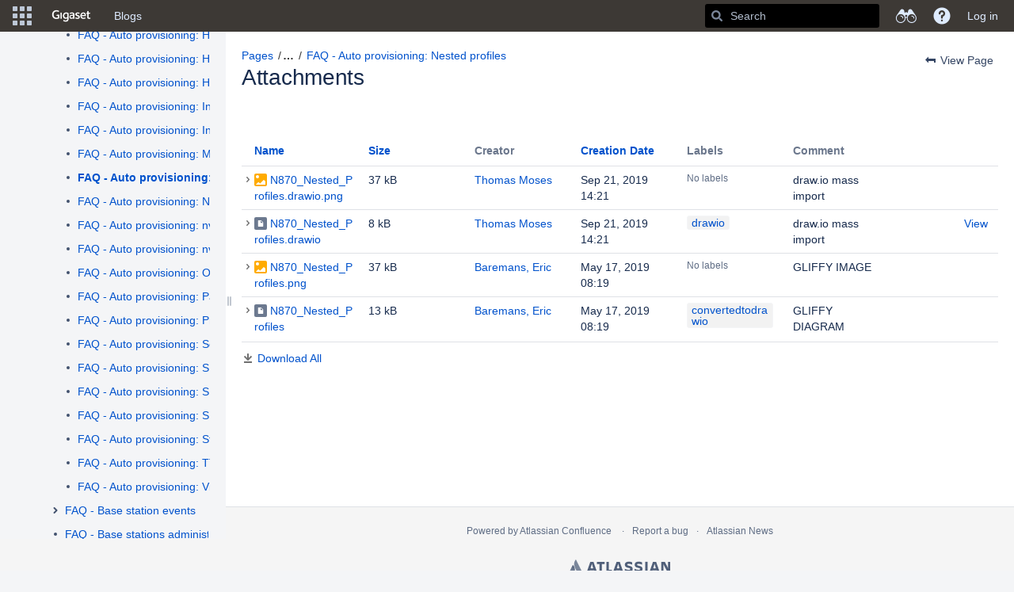

--- FILE ---
content_type: text/html;charset=UTF-8
request_url: https://teamwork.gigaset.com/gigawiki/pages/viewpageattachments.action?pageId=918749808&metadataLink=true
body_size: 20916
content:
    

<!DOCTYPE html>
<html lang="en-US" >
<head>
                            <title>Attachments - FAQ - Auto provisioning: Nested profiles - Gigaset PRO - Public Wiki - Confluence</title>
    
        

                        
    
                        
    

                
    
    <meta http-equiv="X-UA-Compatible" content="IE=EDGE,chrome=IE7">
<meta charset="UTF-8">
<meta id="confluence-context-path" name="confluence-context-path" content="/gigawiki">
<meta id="confluence-base-url" name="confluence-base-url" content="https://teamwork.gigaset.com/gigawiki">

    <meta id="atlassian-token" name="atlassian-token" content="d095b1eb5c2902af1ad851adc63a0c39678eb861">


<meta id="confluence-space-key" name="confluence-space-key" content="GPPPO">
<script type="text/javascript">
        var contextPath = '/gigawiki';
</script>

    

    <meta name="robots" content="noindex,nofollow">
    <meta name="robots" content="noarchive">
    <meta name="confluence-request-time" content="1769381179135">
        
    
        
            
            <style>.ia-fixed-sidebar, .ia-splitter-left {width: 285px;}.theme-default .ia-splitter #main {margin-left: 285px;}.ia-fixed-sidebar {visibility: hidden;}</style>
            <meta name="ajs-use-keyboard-shortcuts" content="true">
            <meta name="ajs-discovered-plugin-features" content="$discoveredList">
            <meta name="ajs-keyboardshortcut-hash" content="a91e7ea770fd58363158c43f9b2c5b66">
            <meta id="team-calendars-has-jira-link" content="true">
            <meta name="ajs-team-calendars-display-time-format" content="displayTimeFormat12">
            <meta id="team-calendars-display-week-number" content="true">
            <meta id="team-calendars-user-timezone" content="Europe/Warsaw">
            <script type="text/x-template" id="team-calendars-messages" title="team-calendars-messages"><fieldset class="i18n hidden"><input type="hidden" name="calendar3.month.long.july" value="July"><input type="hidden" name="calendar3.day.short.wednesday" value="Wed"><input type="hidden" name="calendar3.day.short.thursday" value="Thu"><input type="hidden" name="calendar3.month.short.march" value="Mar"><input type="hidden" name="calendar3.month.long.april" value="April"><input type="hidden" name="calendar3.month.long.october" value="October"><input type="hidden" name="calendar3.month.long.august" value="August"><input type="hidden" name="calendar3.month.short.july" value="Jul"><input type="hidden" name="calendar3.month.short.may" value="May"><input type="hidden" name="calendar3.month.short.november" value="Nov"><input type="hidden" name="calendar3.day.long.friday" value="Friday"><input type="hidden" name="calendar3.day.long.sunday" value="Sunday"><input type="hidden" name="calendar3.day.long.saturday" value="Saturday"><input type="hidden" name="calendar3.month.short.april" value="Apr"><input type="hidden" name="calendar3.day.long.wednesday" value="Wednesday"><input type="hidden" name="calendar3.month.long.december" value="December"><input type="hidden" name="calendar3.month.short.october" value="Oct"><input type="hidden" name="calendar3.day.long.monday" value="Monday"><input type="hidden" name="calendar3.month.short.june" value="Jun"><input type="hidden" name="calendar3.day.short.monday" value="Mon"><input type="hidden" name="calendar3.day.short.tuesday" value="Tue"><input type="hidden" name="calendar3.day.short.saturday" value="Sat"><input type="hidden" name="calendar3.month.long.march" value="March"><input type="hidden" name="calendar3.month.long.june" value="June"><input type="hidden" name="calendar3.month.short.february" value="Feb"><input type="hidden" name="calendar3.month.short.august" value="Aug"><input type="hidden" name="calendar3.month.short.december" value="Dec"><input type="hidden" name="calendar3.day.short.sunday" value="Sun"><input type="hidden" name="calendar3.month.long.february" value="February"><input type="hidden" name="calendar3.day.long.tuesday" value="Tuesday"><input type="hidden" name="calendar3.month.long.may" value="May"><input type="hidden" name="calendar3.month.long.september" value="September"><input type="hidden" name="calendar3.month.long.november" value="November"><input type="hidden" name="calendar3.month.short.january" value="Jan"><input type="hidden" name="calendar3.month.short.september" value="Sep"><input type="hidden" name="calendar3.day.long.thursday" value="Thursday"><input type="hidden" name="calendar3.month.long.january" value="January"><input type="hidden" name="calendar3.day.short.friday" value="Fri"></fieldset></script>
            




<meta name="translated-title" content="">

                    <script type="application/javascript">
    window.Bitvoodoo = window.Bitvoodoo || {};
    window.Bitvoodoo.Language = window.Bitvoodoo.Language || {};

    window.Bitvoodoo.Language.PageTree = {
	                "confluenceDefaultLanguage": "en_US",
	                                "isBlog": false,
            "hierarchy": [
                                                      null
                                      ,                                                      null
                                      ,                                                      null
                                      ,                                                      null
                                      ,                                                      null
                                                                  ]
            }
</script>
            <meta name="ajs-is-confluence-admin" content="false">
            <meta name="ajs-connection-timeout" content="10000">
            <meta name="ajs-communardo-qms-comala-workflows-integration-enabled" content="true">

            
    
    
            <meta name="ajs-page-title" content="FAQ - Auto provisioning: Nested profiles">
            <meta name="ajs-latest-published-page-title" content="FAQ - Auto provisioning: Nested profiles">
            <meta name="ajs-space-name" content="Gigaset PRO - Public Wiki">
            <meta name="ajs-page-id" content="918749808">
            <meta name="ajs-latest-page-id" content="918749808">
            <meta name="ajs-content-type" content="page">
            <meta name="ajs-parent-page-title" content="FAQ - Auto provisioning">
            <meta name="ajs-parent-page-id" content="613089862">
            <meta name="ajs-space-key" content="GPPPO">
            <meta name="ajs-max-number-editors" content="12">
            <meta name="ajs-macro-placeholder-timeout" content="5000">
            <meta name="ajs-from-page-title" content="">
            <meta name="ajs-can-remove-page" content="false">
            <meta name="ajs-can-remove-page-hierarchy" content="false">
            <meta name="ajs-context-path" content="/gigawiki">
            <meta name="ajs-base-url" content="https://teamwork.gigaset.com/gigawiki">
            <meta name="ajs-version-number" content="99">
            <meta name="ajs-build-number" content="99">
            <meta name="ajs-remote-user" content="">
            <meta name="ajs-remote-user-key" content="">
            <meta name="ajs-remote-user-has-licensed-access" content="false">
            <meta name="ajs-remote-user-has-browse-users-permission" content="false">
            <meta name="ajs-current-user-fullname" content="">
            <meta name="ajs-current-user-avatar-url" content="">
            <meta name="ajs-current-user-avatar-uri-reference" content="/gigawiki/images/icons/profilepics/anonymous.svg">
            <meta name="ajs-static-resource-url-prefix" content="/gigawiki/s/jnu2ab/8804/xgjkrn/_">
            <meta name="ajs-global-settings-attachment-max-size" content="314572800">
            <meta name="ajs-global-settings-quick-search-enabled" content="true">
            <meta name="ajs-user-locale" content="en_US">
            <meta name="ajs-user-timezone-offset" content="3600000">
            <meta name="ajs-enabled-dark-features" content="migration-assistant.disable.app-outdated-check,site-wide.synchrony.disable,site-wide.shared-drafts.disable,clc.quick.create,confluence.view.edit.transition,cql.search.screen,confluence-inline-comments-resolved,frontend.editor.v4,http.session.registrar,nps.survey.inline.dialog,confluence.efi.onboarding.new.templates,frontend.editor.v4.compatibility,atlassian.cdn.static.assets,pdf-preview,previews.sharing,previews.versions,file-annotations,confluence.efi.onboarding.rich.space.content,collaborative-audit-log,confluence.reindex.improvements,previews.conversion-service,editor.ajax.save,read.only.mode,graphql,previews.trigger-all-file-types,attachment.extracted.text.extractor,lucene.caching.filter,confluence.table.resizable,notification.batch,previews.sharing.pushstate,confluence-inline-comments-rich-editor,tc.tacca.dacca,site-wide.synchrony.opt-in,atlassian.webresource.twophase.js.i18n.disabled,confluence.denormalisedpermissions,file-annotations.likes,gatekeeper-ui-v2,v2.content.name.searcher,mobile.supported.version,confluence.editor.tinymce.tables,pulp,confluence-inline-comments,confluence-inline-comments-dangling-comment,quick-reload-inline-comments-flags,confluence.retention.rules">
            <meta name="ajs-atl-token" content="d095b1eb5c2902af1ad851adc63a0c39678eb861">
            <meta name="ajs-confluence-flavour" content="VANILLA">
            <meta name="ajs-user-date-pattern" content="dd MMM yyyy">
            <meta name="ajs-access-mode" content="READ_WRITE">
            <meta name="ajs-render-mode" content="READ_WRITE">
            <meta name="ajs-date.format" content="MMM dd, yyyy">
    
    <link rel="shortcut icon" href="/gigawiki/s/jnu2ab/8804/xgjkrn/28/_/favicon.ico">
    <link rel="icon" type="image/x-icon" href="/gigawiki/s/jnu2ab/8804/xgjkrn/28/_/favicon.ico">

<link rel="search" type="application/opensearchdescription+xml" href="/gigawiki/opensearch/osd.action" title="Confluence"/>

    <script>
window.WRM=window.WRM||{};window.WRM._unparsedData=window.WRM._unparsedData||{};window.WRM._unparsedErrors=window.WRM._unparsedErrors||{};
WRM._unparsedData["com.atlassian.confluence.plugins.confluence-license-banner:confluence-license-banner-resources.license-details"]="{\u0022daysBeforeLicenseExpiry\u0022:0,\u0022daysBeforeMaintenanceExpiry\u0022:0,\u0022showLicenseExpiryBanner\u0022:false,\u0022showMaintenanceExpiryBanner\u0022:false,\u0022renewUrl\u0022:null,\u0022salesUrl\u0022:null}";
WRM._unparsedData["confluence.macro.metadata.provider:macro-browser-metadata-resources.macro-meta-client-cache-key"]="\u00221769378819945\u0022";
WRM._unparsedData["com.onresolve.confluence.groovy.groovyrunner:pluginInfoSettingsWebResources.settings-data-provider"]="{\u0022helpBaseUrl\u0022:\u0022https://docs.adaptavist.com/sr4c/8.18.0/\u0022,\u0022pluginVersion\u0022:\u00228.18.0\u0022,\u0022buildNumber\u0022:18048,\u0022appKey\u0022:\u0022com.onresolve.confluence.groovy.groovyrunner\u0022,\u0022animationsEnabled\u0022:true,\u0022staticResourcePrefix\u0022:\u0022/gigawiki/s/jnu2ab/8804/xgjkrn/_\u0022,\u0022editorSettings\u0022:{\u0022miniMapEnabled\u0022:true,\u0022hapiLinterEnabled\u0022:true}}";
WRM._unparsedData["com.atlassian.applinks.applinks-plugin:applinks-common-exported.applinks-types"]="{\u0022crowd\u0022:\u0022Crowd\u0022,\u0022confluence\u0022:\u0022Confluence\u0022,\u0022fecru\u0022:\u0022FishEye / Crucible\u0022,\u0022stash\u0022:\u0022Stash\u0022,\u0022jira\u0022:\u0022Jira\u0022,\u0022refapp\u0022:\u0022Reference Application\u0022,\u0022bamboo\u0022:\u0022Bamboo\u0022,\u0022generic\u0022:\u0022Generic Application\u0022}";
WRM._unparsedData["com.atlassian.confluence.plugins.confluence-feature-discovery-plugin:confluence-feature-discovery-plugin-resources.test-mode"]="false";
WRM._unparsedData["com.onresolve.confluence.groovy.groovyrunner:enhancedSearchWebResources.enhanced-search-settings-data-provider"]="{\u0022enhancedSearchBinocularEnabled\u0022:true,\u0022enhancedSearchSectionMessagesEnabled\u0022:true}";
WRM._unparsedData["com.atlassian.applinks.applinks-plugin:applinks-common-exported.entity-types"]="{\u0022singular\u0022:{\u0022refapp.charlie\u0022:\u0022Charlie\u0022,\u0022fecru.project\u0022:\u0022Crucible Project\u0022,\u0022fecru.repository\u0022:\u0022FishEye Repository\u0022,\u0022stash.project\u0022:\u0022Stash Project\u0022,\u0022generic.entity\u0022:\u0022Generic Project\u0022,\u0022confluence.space\u0022:\u0022Confluence Space\u0022,\u0022bamboo.project\u0022:\u0022Bamboo Project\u0022,\u0022jira.project\u0022:\u0022Jira Project\u0022},\u0022plural\u0022:{\u0022refapp.charlie\u0022:\u0022Charlies\u0022,\u0022fecru.project\u0022:\u0022Crucible Projects\u0022,\u0022fecru.repository\u0022:\u0022FishEye Repositories\u0022,\u0022stash.project\u0022:\u0022Stash Projects\u0022,\u0022generic.entity\u0022:\u0022Generic Projects\u0022,\u0022confluence.space\u0022:\u0022Confluence Spaces\u0022,\u0022bamboo.project\u0022:\u0022Bamboo Projects\u0022,\u0022jira.project\u0022:\u0022Jira Projects\u0022}}";
WRM._unparsedData["com.onresolve.confluence.groovy.groovyrunner:web-item-response-renderer.web-item-actions-data-provider"]="[]";
WRM._unparsedData["com.atlassian.analytics.analytics-client:programmatic-analytics-init.programmatic-analytics-data-provider"]="false";
WRM._unparsedData["com.atlassian.plugins.atlassian-plugins-webresource-plugin:context-path.context-path"]="\u0022/gigawiki\u0022";
WRM._unparsedData["com.atlassian.analytics.analytics-client:policy-update-init.policy-update-data-provider"]="false";
WRM._unparsedData["com.atlassian.applinks.applinks-plugin:applinks-common-exported.authentication-types"]="{\u0022com.atlassian.applinks.api.auth.types.BasicAuthenticationProvider\u0022:\u0022Basic Access\u0022,\u0022com.atlassian.applinks.api.auth.types.TrustedAppsAuthenticationProvider\u0022:\u0022Trusted Applications\u0022,\u0022com.atlassian.applinks.api.auth.types.CorsAuthenticationProvider\u0022:\u0022CORS\u0022,\u0022com.atlassian.applinks.api.auth.types.OAuthAuthenticationProvider\u0022:\u0022OAuth\u0022,\u0022com.atlassian.applinks.api.auth.types.TwoLeggedOAuthAuthenticationProvider\u0022:\u0022OAuth\u0022,\u0022com.atlassian.applinks.api.auth.types.TwoLeggedOAuthWithImpersonationAuthenticationProvider\u0022:\u0022OAuth\u0022}";
WRM._unparsedData["com.atlassian.confluence.plugins.confluence-search-ui-plugin:confluence-search-ui-plugin-resources.i18n-data"]="{\u0022search.ui.recent.link.text\u0022:\u0022View more recently visited\u0022,\u0022search.ui.search.results.empty\u0022:\u0022We couldn\u0027\u0027t find anything matching \u005C\u0022{0}\u005C\u0022.\u0022,\u0022search.ui.filter.clear.selected\u0022:\u0022Clear selected items\u0022,\u0022search.ui.content.name.search.items.panel.load.all.top.items.button.text\u0022:\u0022Show more app results...\u0022,\u0022search.ui.filter.contributor.button.text\u0022:\u0022Contributor\u0022,\u0022search.ui.filter.space.current.label\u0022:\u0022CURRENT\u0022,\u0022search.ui.clear.input.button.text\u0022:\u0022Clear text\u0022,\u0022search.ui.search.results.clear.button\u0022:\u0022clear your filters.\u0022,\u0022help.search.ui.link.title\u0022:\u0022Search tips\u0022,\u0022search.ui.container.close.text\u0022:\u0022Close\u0022,\u0022search.ui.filter.date.month.text\u0022:\u0022The past month\u0022,\u0022search.ui.infinite.scroll.button.text\u0022:\u0022More results\u0022,\u0022search.ui.filter.date.button.text\u0022:\u0022Date\u0022,\u0022search.ui.filter.date.week.text\u0022:\u0022The past week\u0022,\u0022search.ui.result.subtitle.calendar\u0022:\u0022Team calendar\u0022,\u0022search.ui.filter.date.heading\u0022:\u0022Last modified within\u0022,\u0022search.ui.filter.space.input.label\u0022:\u0022Find spaces...\u0022,\u0022search.ui.generic.error\u0022:\u0022Something went wrong. Refresh the page, or contact your admin if this keeps happening.\u0022,\u0022search.ui.recent.spaces\u0022:\u0022Recent Spaces\u0022,\u0022search.ui.result.subtitle.space\u0022:\u0022Space\u0022,\u0022search.ui.filter.space.category.input.label\u0022:\u0022Find space categories...\u0022,\u0022search.ui.filter.space.archive.label\u0022:\u0022Search archived spaces\u0022,\u0022search.ui.filter.label\u0022:\u0022filter\u0022,\u0022search.ui.filter.date.all.text\u0022:\u0022Any time\u0022,\u0022search.ui.filter.date.hour.text\u0022:\u0022The past day\u0022,\u0022search.ui.filters.heading\u0022:\u0022Filter by\u0022,\u0022search.ui.filter.label.input.label\u0022:\u0022Find labels...\u0022,\u0022search.ui.recent.items.anonymous\u0022:\u0022Start exploring. Your search results will appear here.\u0022,\u0022search.ui.input.label\u0022:\u0022Search\u0022,\u0022search.ui.input.aria.label\u0022:\u0022Search, when you type, your results will be displayed below.\u0022,\u0022search.ui.search.result\u0022:\u0022{0,choice,1#{0} search result|1\u003c{0} search results}\u0022,\u0022search.ui.filter.label.button.text\u0022:\u0022Label\u0022,\u0022search.ui.container.clear.ariaLabel\u0022:\u0022Clear\u0022,\u0022search.ui.input.alert\u0022:\u0022Hit enter to search\u0022,\u0022search.ui.filter.no.result.text\u0022:\u0022We can\u0027\u0027t find anything matching your search\u0022,\u0022search.ui.result.subtitle.user\u0022:\u0022User profile\u0022,\u0022search.ui.filter.contributor.input.label\u0022:\u0022Find people...\u0022,\u0022search.ui.filter.content.type.button.text\u0022:\u0022Type\u0022,\u0022search.ui.filter.date.year.text\u0022:\u0022The past year\u0022,\u0022search.ui.advanced.search.link.text\u0022:\u0022Advanced search\u0022,\u0022search.ui.filter.space.button.text\u0022:\u0022Space\u0022,\u0022search.ui.search.results.clear.line2\u0022:\u0022Try a different search term or\u0022,\u0022search.ui.filter.space.category.button.text\u0022:\u0022Space category\u0022,\u0022search.ui.search.results.clear.line1\u0022:\u0022We couldn\u0027\u0027t find anything matching your search.\u0022,\u0022search.ui.content.name.search.items.panel.load.all.top.items.admin.button.text\u0022:\u0022Show more settings and app results...\u0022,\u0022search.ui.recent.pages\u0022:\u0022Recently visited\u0022,\u0022search.ui.search.result.anonymous\u0022:\u0022{0,choice,1#{0} search result|1\u003c{0} search results}. Have an account? {1}Log in{2} to expand your search.\u0022,\u0022search.ui.recent.items.empty\u0022:\u0022Start exploring. Pages and spaces you\u0027\u0027ve visited recently will appear here.\u0022,\u0022search.ui.filter.space.init.heading\u0022:\u0022recent spaces\u0022}";
WRM._unparsedData["com.atlassian.confluence.plugins.synchrony-interop:synchrony-status-banner-loader.synchrony-status"]="false";
WRM._unparsedData["com.atlassian.applinks.applinks-plugin:applinks-common-exported.applinks-help-paths"]="{\u0022entries\u0022:{\u0022applinks.docs.root\u0022:\u0022https://confluence.atlassian.com/display/APPLINKS-082/\u0022,\u0022applinks.docs.diagnostics.troubleshoot.sslunmatched\u0022:\u0022SSL+and+application+link+troubleshooting+guide\u0022,\u0022applinks.docs.diagnostics.troubleshoot.oauthsignatureinvalid\u0022:\u0022OAuth+troubleshooting+guide\u0022,\u0022applinks.docs.diagnostics.troubleshoot.oauthtimestamprefused\u0022:\u0022OAuth+troubleshooting+guide\u0022,\u0022applinks.docs.delete.entity.link\u0022:\u0022Create+links+between+projects\u0022,\u0022applinks.docs.adding.application.link\u0022:\u0022Link+Atlassian+applications+to+work+together\u0022,\u0022applinks.docs.administration.guide\u0022:\u0022Application+Links+Documentation\u0022,\u0022applinks.docs.oauth.security\u0022:\u0022OAuth+security+for+application+links\u0022,\u0022applinks.docs.troubleshoot.application.links\u0022:\u0022Troubleshoot+application+links\u0022,\u0022applinks.docs.diagnostics.troubleshoot.unknownerror\u0022:\u0022Network+and+connectivity+troubleshooting+guide\u0022,\u0022applinks.docs.configuring.auth.trusted.apps\u0022:\u0022Configuring+Trusted+Applications+authentication+for+an+application+link\u0022,\u0022applinks.docs.diagnostics.troubleshoot.authlevelunsupported\u0022:\u0022OAuth+troubleshooting+guide\u0022,\u0022applinks.docs.diagnostics.troubleshoot.ssluntrusted\u0022:\u0022SSL+and+application+link+troubleshooting+guide\u0022,\u0022applinks.docs.diagnostics.troubleshoot.unknownhost\u0022:\u0022Network+and+connectivity+troubleshooting+guide\u0022,\u0022applinks.docs.delete.application.link\u0022:\u0022Link+Atlassian+applications+to+work+together\u0022,\u0022applinks.docs.adding.project.link\u0022:\u0022Configuring+Project+links+across+Applications\u0022,\u0022applinks.docs.link.applications\u0022:\u0022Link+Atlassian+applications+to+work+together\u0022,\u0022applinks.docs.diagnostics.troubleshoot.oauthproblem\u0022:\u0022OAuth+troubleshooting+guide\u0022,\u0022applinks.docs.diagnostics.troubleshoot.migration\u0022:\u0022Update+application+links+to+use+OAuth\u0022,\u0022applinks.docs.relocate.application.link\u0022:\u0022Link+Atlassian+applications+to+work+together\u0022,\u0022applinks.docs.administering.entity.links\u0022:\u0022Create+links+between+projects\u0022,\u0022applinks.docs.upgrade.application.link\u0022:\u0022OAuth+security+for+application+links\u0022,\u0022applinks.docs.diagnostics.troubleshoot.connectionrefused\u0022:\u0022Network+and+connectivity+troubleshooting+guide\u0022,\u0022applinks.docs.configuring.auth.oauth\u0022:\u0022OAuth+security+for+application+links\u0022,\u0022applinks.docs.insufficient.remote.permission\u0022:\u0022OAuth+security+for+application+links\u0022,\u0022applinks.docs.configuring.application.link.auth\u0022:\u0022OAuth+security+for+application+links\u0022,\u0022applinks.docs.diagnostics\u0022:\u0022Application+links+diagnostics\u0022,\u0022applinks.docs.configured.authentication.types\u0022:\u0022OAuth+security+for+application+links\u0022,\u0022applinks.docs.adding.entity.link\u0022:\u0022Create+links+between+projects\u0022,\u0022applinks.docs.diagnostics.troubleshoot.unexpectedresponse\u0022:\u0022Network+and+connectivity+troubleshooting+guide\u0022,\u0022applinks.docs.configuring.auth.basic\u0022:\u0022Configuring+Basic+HTTP+Authentication+for+an+Application+Link\u0022,\u0022applinks.docs.diagnostics.troubleshoot.authlevelmismatch\u0022:\u0022OAuth+troubleshooting+guide\u0022}}";
if(window.WRM._dataArrived)window.WRM._dataArrived();</script>
<link rel="stylesheet" href="/gigawiki/s/af4e8f742b64770e1e2925ad38c81990-CDN/jnu2ab/8804/xgjkrn/004fea3af171bcbf8e59c62867f092d8/_/download/contextbatch/css/_super,-com.atlassian.plugins.atlassian-plugins-webresource-rest:data-collector-perf-observer/batch.css" data-wrm-key="_super,-com.atlassian.plugins.atlassian-plugins-webresource-rest:data-collector-perf-observer" data-wrm-batch-type="context" media="all">
<link rel="stylesheet" href="/gigawiki/s/0e1643c1186e434ea0dbf75bb31181ad-CDN/jnu2ab/8804/xgjkrn/f3e0a2708f8415c5cd424cab1586f5d1/_/download/contextbatch/css/viewattachments,main,atl.general,page,atl.confluence.plugins.pagetree-desktop,-_super/batch.css?gatekeeper-ui-v2=true&amp;hostenabled=true&amp;samlLoginButton=true" data-wrm-key="viewattachments,main,atl.general,page,atl.confluence.plugins.pagetree-desktop,-_super" data-wrm-batch-type="context" media="all">
<link rel="stylesheet" href="/gigawiki/s/d41d8cd98f00b204e9800998ecf8427e-CDN/jnu2ab/8804/xgjkrn/1.0/_/download/batch/confluence.web.resources:attachments/confluence.web.resources:attachments.css" data-wrm-key="confluence.web.resources:attachments" data-wrm-batch-type="resource" media="all">
<link rel="stylesheet" href="/gigawiki/s/d41d8cd98f00b204e9800998ecf8427e-CDN/jnu2ab/8804/xgjkrn/1.0/_/download/batch/confluence.web.resources:pagination-styles/confluence.web.resources:pagination-styles.css" data-wrm-key="confluence.web.resources:pagination-styles" data-wrm-batch-type="resource" media="all">
<link rel="stylesheet" href="/gigawiki/s/d41d8cd98f00b204e9800998ecf8427e-CDN/jnu2ab/8804/xgjkrn/9.2.2/_/download/batch/com.atlassian.auiplugin:split_aui.splitchunk.vendors--fc45e4dda1/com.atlassian.auiplugin:split_aui.splitchunk.vendors--fc45e4dda1.css" data-wrm-key="com.atlassian.auiplugin:split_aui.splitchunk.vendors--fc45e4dda1" data-wrm-batch-type="resource" media="all">
<link rel="stylesheet" href="/gigawiki/s/d41d8cd98f00b204e9800998ecf8427e-CDN/jnu2ab/8804/xgjkrn/17.19.12/_/download/batch/com.atlassian.confluence.plugins.confluence-space-ia:spacesidebar/com.atlassian.confluence.plugins.confluence-space-ia:spacesidebar.css" data-wrm-key="com.atlassian.confluence.plugins.confluence-space-ia:spacesidebar" data-wrm-batch-type="resource" media="all">
<link rel="stylesheet" href="/gigawiki/s/jnu2ab/8804/xgjkrn/28/_/styles/colors.css" media="all">
<script data-wrm-key="com.atlassian.plugins.atlassian-plugins-webresource-rest:data-collector-perf-observer" data-wrm-batch-type="resource" data-initially-rendered>
!function(){"use strict";if("PerformanceObserver"in window){const e=[];window.__observedResources=e;const r=e=>"script"===e?"script":"css";new PerformanceObserver((n=>{n.getEntries().filter((({initiatorType:e,name:r})=>{const n="script"===e||((e,r)=>"link"===e&&"css"===new URL(r).pathname.split(".").pop())(e,r),i=new URL(location.href).origin===new URL(r).origin;return n&&i})).forEach((({name:n,transferSize:i,encodedBodySize:s,initiatorType:o})=>{e.push([i,s,n,r(o)])}))})).observe({type:"resource"})}}();

</script>
<script src="/gigawiki/s/ba87ef0de1405cabd8c65f1875c075d3-CDN/jnu2ab/8804/xgjkrn/004fea3af171bcbf8e59c62867f092d8/_/download/contextbatch/js/_super,-com.atlassian.plugins.atlassian-plugins-webresource-rest:data-collector-perf-observer/batch.js?locale=en-US" data-wrm-key="_super,-com.atlassian.plugins.atlassian-plugins-webresource-rest:data-collector-perf-observer" data-wrm-batch-type="context" data-initially-rendered></script>
<script src="/gigawiki/s/cc5be17f61aab92e3df99e7874ea3767-CDN/jnu2ab/8804/xgjkrn/f3e0a2708f8415c5cd424cab1586f5d1/_/download/contextbatch/js/viewattachments,main,atl.general,page,atl.confluence.plugins.pagetree-desktop,-_super/batch.js?gatekeeper-ui-v2=true&amp;hostenabled=true&amp;locale=en-US&amp;samlLoginButton=true" data-wrm-key="viewattachments,main,atl.general,page,atl.confluence.plugins.pagetree-desktop,-_super" data-wrm-batch-type="context" data-initially-rendered></script>
<script src="/gigawiki/s/20cc9bbce2dc7f292692cdc0efeccc71-CDN/jnu2ab/8804/xgjkrn/1.0/_/download/batch/confluence.web.resources:attachments/confluence.web.resources:attachments.js?locale=en-US" data-wrm-key="confluence.web.resources:attachments" data-wrm-batch-type="resource" data-initially-rendered></script>
<script src="/gigawiki/s/e2f53df4a5374bf4a55edae2b5528a98-CDN/jnu2ab/8804/xgjkrn/9.2.2/_/download/batch/com.atlassian.auiplugin:split_aui.splitchunk.036a05e5ff/com.atlassian.auiplugin:split_aui.splitchunk.036a05e5ff.js?locale=en-US" data-wrm-key="com.atlassian.auiplugin:split_aui.splitchunk.036a05e5ff" data-wrm-batch-type="resource" data-initially-rendered></script>
<script src="/gigawiki/s/e2f53df4a5374bf4a55edae2b5528a98-CDN/jnu2ab/8804/xgjkrn/9.2.2/_/download/batch/com.atlassian.auiplugin:split_aui.component.nav/com.atlassian.auiplugin:split_aui.component.nav.js?locale=en-US" data-wrm-key="com.atlassian.auiplugin:split_aui.component.nav" data-wrm-batch-type="resource" data-initially-rendered></script>
<script src="/gigawiki/s/99914b932bd37a50b983c5e7c90ae93b-CDN/jnu2ab/8804/xgjkrn/17.19.12/_/download/batch/com.atlassian.confluence.plugins.confluence-space-ia:soy-resources/com.atlassian.confluence.plugins.confluence-space-ia:soy-resources.js?locale=en-US" data-wrm-key="com.atlassian.confluence.plugins.confluence-space-ia:soy-resources" data-wrm-batch-type="resource" data-initially-rendered></script>
<script src="/gigawiki/s/e2f53df4a5374bf4a55edae2b5528a98-CDN/jnu2ab/8804/xgjkrn/9.2.2/_/download/batch/com.atlassian.auiplugin:split_aui.splitchunk.vendors--fc45e4dda1/com.atlassian.auiplugin:split_aui.splitchunk.vendors--fc45e4dda1.js?locale=en-US" data-wrm-key="com.atlassian.auiplugin:split_aui.splitchunk.vendors--fc45e4dda1" data-wrm-batch-type="resource" data-initially-rendered></script>
<script src="/gigawiki/s/e2f53df4a5374bf4a55edae2b5528a98-CDN/jnu2ab/8804/xgjkrn/9.2.2/_/download/batch/com.atlassian.auiplugin:split_jquery.ui.sortable/com.atlassian.auiplugin:split_jquery.ui.sortable.js?locale=en-US" data-wrm-key="com.atlassian.auiplugin:split_jquery.ui.sortable" data-wrm-batch-type="resource" data-initially-rendered></script>
<script src="/gigawiki/s/e2f53df4a5374bf4a55edae2b5528a98-CDN/jnu2ab/8804/xgjkrn/17.19.12/_/download/batch/com.atlassian.confluence.plugins.confluence-space-ia:spacesidebar/com.atlassian.confluence.plugins.confluence-space-ia:spacesidebar.js?locale=en-US" data-wrm-key="com.atlassian.confluence.plugins.confluence-space-ia:spacesidebar" data-wrm-batch-type="resource" data-initially-rendered></script>
<script type="module">WRM.requireLazily(["wr!com.atlassian.plugins.atlassian-plugins-webresource-rest:data-collector-async"])</script>
    

        
    

    

    <!-- Disabled banner for anonymous users   -->
<!-- 
<script type="text/javascript">
 AJS.toInit(function(){
 if (AJS.params.remoteUser){
 AJS.$('#banner').show();
 }
 });
</script> 
 -->
<script>
AJS.toInit(function(){
  if (!(AJS.params.remoteUser == '')){
    AJS.$('.aui-header-primary .aui-nav').append('<li><a href="https://teamwork.gigaset.com/gigawiki/display/GCPH/Gigaset+Process+House" class=" aui-nav-imagelink"><font color="#FF6200"><b>PROCESSES</b></font></a></li>');
}
});
</script>

<script>
AJS.toInit(function(){
  if (!(AJS.params.remoteUser == '')){
    AJS.$('.aui-header-primary .aui-nav').append('<li><a href="https://teamwork.gigaset.com/gigawiki/display/GO/Project+Overview+Home" class=" aui-nav-imagelink"><font color="#FF6200"><b>PROJECTS</b></font></a></li>');
}
});
</script>

<script>
AJS.toInit(function(){
  if (!(AJS.params.remoteUser == '')){
    AJS.$('.aui-header-primary .aui-nav').append('<li><a href="https://teamwork.gigaset.com/gigawiki/display/SER/Services+Home" class=" aui-nav-imagelink"><font color="#FF6200"><b>SERVICES</b></font></a></li>');
}
});
</script>

<!--   -->

<!-- Hide likes, labels and comments sections on Public Wiki pages   -->

<script type="text/javascript">
  AJS.toInit(function(){
    if (AJS.params.remoteUser == ''){
      AJS.$('#likes-and-labels-container').hide();
      AJS.$('#comments-section').hide();
      AJS.$('#likes-section').hide();
      AJS.$('#labels-section').hide();
      AJS.$('#children-section').hide();
      AJS.$('#watch-content-button').hide();
    }
  });
</script>

<!-- Disabled permission change for anonymous pages   -->
<script>
    AJS.toInit(function(){
       
  AJS.$(".buttons-container").slice(2).remove();
  AJS.$('#aPermissionsTable').remove();
});

</script>

<!-- Hide some data for Public Wiki pages   -->
<script>
AJS.toInit(function(){
    var spaceName = AJS.$(".space-information-container .name")[0].innerText;
          
   if (AJS.params.remoteUser == ""  &&  (spaceName  === "Gigaset PRO - Public Wiki" ||  spaceName ===  "Personal Data Protection"))  {
	  AJS.$('#com-atlassian-confluence .page-metadata').remove();
    } 
});

</script>

<!-- Disable the Discover section in the Sidebar -->

<script type="text/javascript">
AJS.toInit(function(){
  {
   if (AJS.params.remoteUser == ''){
    AJS.$("#sidebar-discover").hide()
  }
}
});
</script>

<!-- Hide informations at https://teamwork.gigaset.com/gigawiki/#all-updates   -->

<script>
AJS.toInit(function(){
  if (AJS.params.remoteUser == ''){
  AJS.$('main.aui-page-panel-content.content-body').hide();
  }
});
</script>

<!-- Hide Space Directory from Public Wiki pages   -->

<script>
  AJS.toInit(function(){
    if (AJS.params.remoteUser == ''){
      AJS.$('#space-menu-link').hide();
    }
  });
</script>

<!-- Hide Space Tools from Public Wiki pages   -->

<script type="text/javascript">
  AJS.toInit(function(){
    if (AJS.params.remoteUser == ''){
      AJS.$("#space-tools-menu-trigger").hide();
    }
  });
</script>

<!-- Hide 3 dots menu from Public Wiki pages   -->

<script type="text/javascript">
    AJS.toInit(function(){
      if (AJS.params.remoteUser == ''){
        AJS.$('#action-menu-link').hide();
      }
    });
</script>

<!-- Hide certain options in 3 dots menu from Public Wiki pages   -->

<script type="text/javascript">
    AJS.toInit(function(){
      if (AJS.params.remoteUser == ''){
        AJS.$('#action-menu-primary').hide();
        AJS.$('#view-attachments-link').hide();
        AJS.$('#action-view-history-link').hide();
        AJS.$('#action-page-permissions-link').hide();
        AJS.$('#view-page-info-link').hide();
        AJS.$('#view-in-hierarchy-link').hide();
        AJS.$('#action-view-source-link').hide();
        AJS.$('#view-resolved-comments').hide();
        AJS.$('#action-view-storage-link').hide();
        AJS.$('#action-export-word-link').hide();
        AJS.$('#import-word-doc').hide();
        AJS.$('#action-copy-page-link').hide();
        AJS.$('#action-move-page-dialog-link').hide();
        AJS.$('#action-remove-content-link').hide();
        AJS.$('#action-menu-modify').hide();
      }
    });
</script>

<style>
.wiki-content img.confluence-embedded-image, .wiki-content img.editor-inline-macro, .wiki-content table.wysiwyg-macro {
 cursor: pointer !important;
}
</style>

<body>
<html>

<div class="aui-message-warning">
<!--
<center><b><p style="background-color:#FF7F00; "> 
Due maintenance JIRA/Confluence/Intranet will not be available from 18th July 05:00pm CEST to 20th July
</p></b></center>
-->
</div>

</body>
</html>

    
                <link rel="canonical" href="https://teamwork.gigaset.com/gigawiki/display/GPPPO/FAQ+-+Auto+provisioning%3A+Nested+profiles">
        <link rel="shortlink" href="https://teamwork.gigaset.com/gigawiki/x/cALDNg">
    <meta name="wikilink" content="[GPPPO:FAQ - Auto provisioning: Nested profiles]">
    <meta name="page-version" content="16">
    <meta name="ajs-page-version" content="16">

</head>

    
<body      id="com-atlassian-confluence" class="theme-default  aui-layout aui-theme-default">

        
            <div id='stp-licenseStatus-banner'></div>
            
            <div id='workflow-page-status' style='display: none;'><fieldset class="hidden parameters">
<input type="hidden" id="hoverDescription" value="null"/><input type="hidden" id="finalState" value="false"/><input type="hidden" id="hasFinalState" value="false"/><input type="hidden" id="publishedView" value="false"/><input type="hidden" id="taskable" value="false"/><input type="hidden" id="activeTasks" value="0"/><input type="hidden" id="pageAssignable" value="false"/><input type="hidden" id="workflowAdmin" value="false"/><input type="hidden" id="anonymous" value="true"/><input type="hidden" id="activityVisible" value="false"/><input type="hidden" id="approvalMinQuery" value="2"/><input type="hidden" id="alternateViewTitle" value="View published version of page"/></fieldset></div>
<fieldset class="parameters hidden">
<input type="hidden" id="isWorkflowsLiteApp" value="false"/>
<input type="hidden" id="isWorkflowsApp" value="true"/>
<input type="hidden" id="parametersLabel" value="Parameters"/>
<input type="hidden" id="hasWorkflow" value="false"/>
<input type="hidden" id="isPageReadAck" value="false"/>
<input type="hidden" id="cwConfluenceLocale" value="en"/>
<input type="hidden" id="pluginKey" value="com.comalatech.workflow"/>
<input type="hidden" id="cwConfluenceTimeFormat" value="h:mm a"/>
<input type="hidden" id="isComalaAppLicensed" value="true"/>
<input type="hidden" id="cwIsSpaceAdmin" value="false"/>
<input type="hidden" id="cwIsConfluenceAdmin" value="false"/>
<input type="hidden" id="hasReadAck" value="false"/>
<input type="hidden" id="cwSpaceWorkflowAllowed" value="true"/>
<input type="hidden" id="cwConfluenceDateTimeFormat" value="MMM dd, yyyy HH:mm"/>
<input type="hidden" id="tasksLabel" value="Tasks"/>
<input type="hidden" id="approvalsLabel" value="Approvals"/>
<input type="hidden" id="cwConfluenceDateFormat" value="MMM dd, yyyy"/>
<input type="hidden" id="statesLabel" value="State"/>
<input type="hidden" id="workflowVersion" value="6.18.4"/>
<input type="hidden" id="cwShowWorkflowTranslator" value="true"/>
<input type="hidden" id="isApprovalsApp" value="false"/>
</fieldset><script type="text/x-template" title="adhocworkflows-loading">
    <div class="progress-messages-icon"></div>
</script>

<script type="text/x-template" title="adhocworkflows-user">
    <li class="preset"><img src="{pictureUrl}"><a name="{name}"><span>({name}) {shortName}</span></a></li>
</script>

<script type="text/x-template" title="adhocworkflows-assignee">
    <li class="assignee" name="{name}">
        <div>
            <img src="{pictureUrl}"/>{fullName}
            <span class="remove-assignee"></span>
        </div>
    </li>
</script>

<script type="text/x-template" title="adhoc-action">
    <span class="workflow-action {id}" name="{id}"></span>
</script>

<script type="text/x-template" title="adhocworkflows-approvals">
    <div class="progress-messages-icon"></div>
    <div id="workflow-main">
        <div class="approvals">
        </div>
        <form class="aui adhocworkflows">
            <div class="button-panel dialog">
                <a href="#" class="parameters">Parameters...</a>
                <a href="#" class="cancel-dialog">Cancel</a>
            </div>
        </form>
    </div>
</script>

<script type="text/x-template" title="adhocworkflows-approval-action-default">
    <span class="approval-name">{defaultAction.name}</span>
    <a name="{defaultAction.id}" class="approve workflow-action" href="#"><span>{defaultAction.shortName}</span></a>
</script>

<script type="text/x-template" title="adhocworkflows-approval-duedate">
    <div class="task-duedate">due {friendlyDueDate}</div>
</script>

<script type="text/x-template" title="adhocworkflows-approval">
    <div id="{id}" class="approval {separator}">
        <div class="approval-header clr">
            <div class="name {mark}">
            </div>
            <div class="approval-duedate">
            </div>
            <div class="workflow-actions">
            </div>
        </div>
        <div class="approval-edit">
            <div class="adhoc-message">
            </div>
            <form class="aui approval {signatureType}">
                <input type="hidden" name="name" value="{name}"/>
                <fieldset>
                    <div class="credential-username"><label for="username">User Name</label></div>
                    <input class="credential-username" type="text" name="username" id="username" width="10" >
                    <div class="credential-password"><label for="password">Password</label></div>
                    <input class="credential-password" type="password" name="password" id="password" width="10">
                                        <input  type="text"
                            class="text assignee-user"
                            name="assignee"
                            placeholder="Assign to..."/>
                                        <input  type="text"
                            class="text autocomplete-filtered-user"
                            users="{filterUsers}"
                            groups="{filterGroups}"
                            name="assignee"
                            data-max="10"
                            data-template="{username}"
                            data-none-message="No matching user found"
                            placeholder="Assign to..."/>
                    <div class="usersdropdown aui-dd-parent">
                        <a href="" class="aui-dd-trigger" style="display:none;"></a>
                        <div class="aui-dropdown aui-dropdown-left hidden">
                            <ol>
                            </ol>
                        </div>
                    </div>
                    <ol class="assignees select">
                    </ol>
                    <textarea class="textarea" placeholder="Add an optional note"/>
                </fieldset>
                <div class="button-panel">
                    <input type="submit" name="approve" class="approve" value="Approve">
                    <input type="submit" name="reject" class="reject" value="Reject">
                    <input type="submit" name="assign" class="assign" disabled="disabled" value="Assign">
                    <a href="#" class="cancel-approval">Cancel</a>
                </div>
            </form>

        </div>
    </div>
</script>

<script type="text/x-template" title="adhocworkflows-assignee-option">
    <option class="assigneename" value="{name}">
        <img src="{pictureUrl}" title="{fullName}"/>{fullName}
    </option>
</script>


<script type="text/x-template" title="adhocworkflows-approver">
    <div id="{id}" class="approval approver">
        <div class="approval-header clr">
            <div class="name {mark}">
                <img src="{user.pictureUrl}" title="{user.fullName}">
            </div>
            <div class="workflow-actions">
            </div>
        </div>
        <div class="approval-edit">
            <form class="aui approval {signatureType}">
                <input type="hidden" name="name" value="{name}"/>
                <fieldset>
                    <div class="credential-username"><label for="username">User Name</label></div>
                    <input class="credential-username" type="text" name="username" id="username" width="10" >
                    <div class="credential-password"><label for="password">Password</label></div>
                    <input class="credential-password" type="password" name="password" id="password" width="10">
                    <ol class="assignees assignee">
                    <li style="display:none" name="{user.name}"></li>
                    </ol>
                    <textarea class="textarea" placeholder="Add an optional note"/>
                </fieldset>
                <div class="button-panel">
                    <input type="submit" name="approve" class="approve" value="Approve">
                    <input type="submit" name="reject" class="reject" value="Reject">
                    <input type="submit" name="assign" class="assign" value="Assign">
                    <input type="submit" name="unassign" class="delete" value="Unassign">
                    <a href="#" class="cancel-approval">Cancel</a>
                </div>
            </form>

        </div>
    </div>
</script>

<script type="text/x-template" title="adhoctasks-tasks">
    <div class="progress-messages-icon"></div>
    <div id="tasks-main">
        <div class="tasks">
        </div>
        <form class="aui adhocworkflows addtask">
            <input type="hidden" name="id" value=""/>
            <fieldset>
                <span class="workflow-action assign-new-task" name="assign"></span>
                <input  id="taskName0"
                        name="taskName0"
                        class="text taskName active"
                        type="text"
                        placeholder="Task name..."/>
                <input  id="taskName1"
                        name="taskName1"
                        class="text taskName"
                        type="text"
                        placeholder="Task name..."/>
                <input  id="taskName2"
                        name="taskName2"
                        class="text taskName"
                        type="text"
                        placeholder="Task name..."/>
                <input  id="taskName3"
                        name="taskName3"
                        class="text taskName"
                        type="text"
                        placeholder="Task name..."/>
                <input  id="taskName4"
                        name="taskName4"
                        class="text taskName"
                        type="text"
                        placeholder="Task name..."/>
                <input  id="taskName5"
                        name="taskName5"
                        class="text taskName"
                        type="text"
                        placeholder="Task name..."/>
                <input  id="taskName6"
                        name="taskName6"
                        class="text taskName"
                        type="text"
                        placeholder="Task name..."/>
                <input  id="taskName7"
                        name="taskName7"
                        class="text taskName"
                        type="text"
                        placeholder="Task name..."/>
                <input  id="taskName8"
                        name="taskName8"
                        class="text taskName"
                        type="text"
                        placeholder="Task name..."/>
                <input  id="taskName9"
                        name="taskName9"
                        class="text taskName"
                        type="text"
                        placeholder="Task name..."/>
                <input  id="newTaskAssignee"
                        type="text"
                        class="text autocomplete-user"
                        name="assignee"
                        data-max="10"
                        data-template="{username}"
                        data-none-message="No matching user found"
                        placeholder="Assign to..."/>
                <div class="usersdropdown aui-dd-parent">
                    <a href="" class="aui-dd-trigger" style="display:none;"></a>
                    <ul class="aui-dropdown aui-dropdown-left hidden">
                    </ul>
                </div>
                <ol class="assignees select single">
                </ol>
                <textarea class="textarea" placeholder="Add an optional note"/>
            </fieldset>
            <div class="button-panel">
                <a href="#" class="add-task">Add task...</a>
                <input type="submit" name="create" class="create" value="Create">
                <a href="#" class="cancel-addtask">Cancel</a>
                <a href="#" class="cancel-dialog">Cancel</a>
            </div>
        </form>
    </div>
</script>

<script type="text/x-template" title="adhoctasks-tasks-count">
    {count} Tasks
</script>

<script type="text/x-template" title="adhoctasks-tasks-count0">
    Tasks
</script>

<script type="text/x-template" title="adhoctasks-tasks-count1">
    1 Task
</script>

<script type="text/x-template" title="adhoctasks-task-action-default">
    <span class="task-name">{name}</span>
        <a name="{action.id}" class="workflow-action" title="{hint}" href="#">{shortName}</a>
</script>

<script type="text/x-template" title="adhoctasks-task-name">
    <span class="task-name">{name}</span>
</script>

<script type="text/x-template" title="adhoctasks-task-assignee">
    <img src="{user.pictureUrl}" title="{user.fullName}"> {user.fullName}
</script>

<script type="text/x-template" title="adhoctasks-task-duedate">
    <span class="task-duedate">due {friendlyDueDate}</span>
</script>

<script type="text/x-template" title="adhoctasks-task-completed">
    <div>
        {actor.fullName} {lastAction} {date}
    </div>
    <blockquote class="note">
        {comment}
    </blockquote>
</script>

<script type="text/x-template" title="adhoctasks-task">
    <div id="task-{id}" class="task {toggle}">
        <div class="task-header">
            <div class="name {completed}">
            </div>
            <div class="workflow-actions">
            </div>
        </div>
        <div class="task-edit">
            <div class="task-caption">
            </div>
            <form class="aui">
                <input type="hidden" name="id" value="{id}"/>
                <fieldset>
                    <input  type="text"
                            class="text autocomplete-user"
                            name="assignee"
                            data-max="10"
                            data-template="{username}"
                            data-none-message="No matching user found"
                            placeholder="Assign to..."/>
                    <div class="usersdropdown aui-dd-parent">
                        <a href="" class="aui-dd-trigger" style="display:none;"></a>
                        <ul class="aui-dropdown aui-dropdown-left hidden">
                        </ul>
                    </div>
                    <ol class="assignees select single">
                    </ol>
                    <textarea class="textarea" placeholder="Add an optional note"/>
                </fieldset>
                <div class="button-panel">
                    <input type="submit" name="remove" class="remove" value="Delete">
                    <input type="submit" name="complete" class="complete" value="Complete">
                    <input type="submit" name="assign" class="assign" value="Assign">
                    <a href="#" class="cancel-task">Cancel</a>
                </div>
            </form>
        </div>
    </div>
</script>
<script type="text/x-template" title="adhocworkflows-states">
    <div class="progress-messages-icon"></div>
    <div id="workflow-main">
        <form class="aui state">
            <fieldset>
                <span class="workflow-action assign-page" name="assign"></span>
                <select id="select-workflow-state" name="state">
                </select>
                <ol class="assignees assigned">
                </ol>
                <input type="text "
                            class="text newstatename"
                            placeholder="New State name"/>
                <input type="text"
                            class="text autocomplete-user"
                            name="assignee"
                            data-max="10"
                            data-template="{username}"
                            data-none-message="No matching user found"
                            placeholder="Assign to..."
                            placeholder2="Reassign to..."/>
                <div class="usersdropdown aui-dd-parent">
                    <a href="" class="aui-dd-trigger" style="display:none;"></a>
                    <ul class="aui-dropdown aui-dropdown-left hidden">
                    </ul>
                </div>
                <ol class="assignees select single">
                </ol>
                <textarea class="textarea" placeholder="Add an optional note"></textarea>
            </fieldset>
            <div class="button-panel">
                <input type="submit" name="change" class="accept" value="Accept">
                <input type="submit" name="unassign" class="unassign" value="Unassign">
                <a href="#" class="parameters">Parameters...</a>
                <a href="#" class="cancel-dialog">Cancel</a>
            </div>
        </form>
    </div>
</script>

<script type="text/x-template" title="adhocworkflows-state">
    <option>{name}</option>
</script>

<script type="text/x-template" title="adhocworkflows-state-adhoc">
    <optgroup label="Ad hoc Workflow">
        <option value="0">Create a new state...</option>
    </optgroup>
</script>

<script type="text/x-template" title="adhocworkflows-select">
    <div class="progress-messages-icon"></div>
    <form class="aui adhocworkflows">
        <fieldset>
            <label for="select-workflow-templates">Workflow</label>
            <select id="select-workflow-templates" name="workflowTemplate" class="select">
            </select>
            <div class="adhoc-states">
                <label for="adhoc-state-names">State names</label>
                <input id="adhoc-state-names" type="text" class="state-names" value="In Progress, Approved"/>
                <span class="description">
                    This is just an initial list, you will be able to change later
                </span>
            </div>

            <span class="description">
                Learn more about
                <a target="_blank" href="https://apps.appf.re/cdmdc/doc/featuretour/xcvbJg">
                    working with workflows
                </a>
            </span>
        </fieldset>
        <div class="button-panel">
            <input type="submit" name="confirm" value="Add">
            <a href="#" class="close-dialog">Cancel</a>
        </div>

    </form>
</script>

<script type="text/x-template" title="adhocworkflows-adhoc-template">
    <optgroup label="Ad hoc Workflow">
        <option value="0" title="Use this to define the workflow as you go: at each step allow participants to create tasks and to decide where next to route the document. All the states and tasks will be recorded and you will be able to reuse the workflow.">Start with a blank workflow</option>
    </optgroup>
</script>

<script type="text/x-template" title="adhocworkflows-select-template">
    <option value="{id}" title="{description}">{name}</option>
</script>


<script type="text/x-template" title="adhocworkflows-form">
    <div class="progress-messages-icon"></div>
    <div id="workflow-form">
        <form class="aui ahoc-form">
            <fieldset>
                <table>

                </table>
            </fieldset>
            <div class="button-panel">
                <input type="submit" name="accept" class="accept" value="Accept">
                <a href="#" class="edit-form"><span class="value">Edit</span></a>
                <a href="#" class="cancel-dialog">Cancel</a>
            </div>
        </form>
    </div>
</script>

<script type="text/x-template" title="adhocworkflows-inputfield">
    <tr>
        <td class="field-name">
            {name}
        </td>
        <td id="{id}" class="value">
        </td>
    </tr>
</script>

<script type="text/x-template" title="adhocworkflows-inputfield-text">
    <span class="value">{value}</span>
    <input name="{id}" type="text" class="text" value="{value}"/>
</script>

<script type="text/x-template" title="adhocworkflows-inputfield-user">
    <span class="user value" title="{value}">{value}</span>
    <input  type="text"
            class="text autocomplete-user"
            name="{id}"
            data-max="10"
            data-template="{username}"
            data-none-message="No matching user found"
            placeholder="Assign to..."
            value="{value}"/>
    <div class="usersdropdown aui-dd-parent">
        <a href="" class="aui-dd-trigger" style="display:none;"></a>
        <ul class="aui-dropdown aui-dropdown-left">
        </ul>
    </div>
</script>

<script type="text/x-template" title="adhocworkflows-inputfield-decorated-user">
    <img src="{user.pictureUrl}" title="{user.fullName}">
    <span>{user.fullName}</span>
</script>


<script type="text/x-template" title="adhocworkflows-inputfield-list">
    <span class="value">
        {value}
    </span>
    <select name="{id}">
    </select>
</script>

<script type="text/x-template" title="adhocworkflows-inputfield-list-option">
    <option {selected}>{option}</option>
</script>

            <fieldset class="parameters hidden">
<input type="hidden" id="showPageOnboarding" value="false"/>
<input type="hidden" id="showDashboardOnboarding" value="false"/>
</fieldset>
    <div id="page">
<div id="full-height-container">
    <div id="header-precursor">
        <div class="cell">
            
                            </div>
    </div>
        





<header id="header" role="banner">
            <a class="aui-skip-link" href="https://teamwork.gigaset.com/gigawiki/login.action?os_destination=%2Fpages%2Fviewpageattachments.action%3FpageId%3D918749808%26metadataLink%3Dtrue">Log in</a>
            <a class="aui-skip-link" href="#nav-sidebar">Skip to sidebar</a>
        <a class="aui-skip-link" href="#main">Skip to main content</a>
    <nav class="aui-header aui-dropdown2-trigger-group" aria-label="Site"><div class="aui-header-inner"><div class="aui-header-before"><button class=" aui-dropdown2-trigger app-switcher-trigger aui-dropdown2-trigger-arrowless" aria-controls="app-switcher" aria-haspopup="true" role="button" data-aui-trigger href="#app-switcher"><span class="aui-icon aui-icon-small aui-iconfont-appswitcher">Linked Applications</span></button><div id="app-switcher" class="aui-dropdown2 aui-style-default" role="menu" hidden data-is-user-admin="false" data-is-switcher="true"><div class="app-switcher-loading">Loading...</div></div></div><div class="aui-header-primary"><span id="logo" class="aui-header-logo aui-header-logo-custom"><a href="/gigawiki/" aria-label="Go to home page"><img src="/gigawiki/download/attachments/360449/atl.site.logo?version=6&amp;modificationDate=1668444684000&amp;api=v2" alt="Confluence" /></a></span><ul class="aui-nav">
                            <li>
            
        
        
<a  id="space-directory-link" href="/gigawiki/spacedirectory/view.action"  class=" aui-nav-imagelink"   title="Spaces">
            <span>Spaces</span>
    </a>
        </li>
                    <li>
            
    
        
<a  href="/gigawiki/blog"  class=" aui-nav-imagelink"   title="">
            <span>Blogs</span>
    </a>
        </li>
                                <li class="aui-buttons">
            </li>
</ul>
</div><div class="aui-header-secondary"><ul class="aui-nav">
                        <li>
        <div id="search-ui" class="aui-quicksearch dont-default-focus header-quicksearch"><button id="quick-search-query-button" aria-label="Search" aria-haspopup= "dialog" aria-controls="search_drawer" ></button><input id="quick-search-query" aria-label="Search" placeholder="Search" type="text" aria-haspopup= "dialog" aria-controls="search_drawer" /><div id="quick-search-alert" role="alert">Hit enter to search</div><aui-spinner size="small"></aui-spinner></div>
    </li>
        <li>
            
        <a id="help-menu-link" class="aui-nav-link aui-dropdown2-trigger aui-dropdown2-trigger-arrowless" href="#" aria-haspopup="true" aria-owns="help-menu-link-content" title="Help">
        <span class="aui-icon aui-icon-small aui-iconfont-question-filled">Help</span>
    </a>
    <nav id="help-menu-link-content" class="aui-dropdown2 aui-style-default">
                    <div class="aui-dropdown2-section">
                                <ul  id="help-menu-link-leading" class="aui-list-truncate section-leading first">
                                            <li>
        
            
<a  id="confluence-help-link" href="/gigawiki"http://www.atlassian.com"" class="    "      title="Visit the Confluence documentation home"  target="_blank"
>
        Online Help
</a>
</li>
                                            <li>
    
            
<a  id="keyboard-shortcuts-link" href="/gigawiki" class="    "      title="View available keyboard shortcuts" >
        Keyboard Shortcuts
</a>
</li>
                                            <li>
    
            
<a  id="feed-builder-link" href="/gigawiki/dashboard/configurerssfeed.action" class="    "      title="Create your custom RSS feed." >
        Feed Builder
</a>
</li>
                                            <li>
    
            
<a  id="whats-new-menu-link" href="/gigawiki"http://www.atlassian.com"" class="    "      title="" >
        What’s new
</a>
</li>
                                            <li>
    
            
<a  id="gadget-directory-link" href="/gigawiki" class="   user-item administration-link "      title="Browse gadgets provided by Confluence" >
        Available Gadgets
</a>
</li>
                                            <li>
    
            
<a  id="confluence-about-link" href="/gigawiki/aboutconfluencepage.action" class="    "      title="Get more information about Confluence" >
        About Confluence
</a>
</li>
                                    </ul>
            </div>
            </nav>
    
    </li>
        <li>
                
    
    </li>
        <li>
            
    </li>
        <li>
                                            <li>
        
            
<a  id="login-link" href="/gigawiki/login.action?os_destination=%2Fpages%2Fviewpageattachments.action%3FpageId%3D918749808%26metadataLink%3Dtrue" class="   user-item login-link "      title="" >
        Log in
</a>
</li>
                        
    </li>
    </ul>
</div></div><!-- .aui-header-inner--></nav><!-- .aui-header -->
    <br class="clear">
</header>
    

    
    	<div class="ia-splitter">
    		<div class="ia-splitter-left">
    			<div class="ia-fixed-sidebar" role="complementary" aria-label=sidebar>
                                            
                            <div class="acs-side-bar ia-scrollable-section"><div class="acs-side-bar-space-info tipsy-enabled" data-configure-tooltip="Edit space details"><div class="avatar"><div class="space-logo" data-key="GPPPO" data-name="Gigaset PRO - Public Wiki" data-entity-type="confluence.space"><div class="avatar-img-container"><div class="avatar-img-wrapper"><a href="/gigawiki/display/GPPPO/Gigaset+PRO+-+Public+Wiki+Home" title="Gigaset PRO - Public Wiki"><img class="avatar-img" src="/gigawiki/download/attachments/7406063/GPPPO?version=1&amp;modificationDate=1507876161000&amp;api=v2" alt="Gigaset PRO - Public Wiki"></a></div></div></div></div><div class="space-information-container"><div class="name"><a href="/gigawiki/display/GPPPO/Gigaset+PRO+-+Public+Wiki+Home" title="Gigaset PRO - Public Wiki">Gigaset PRO - Public Wiki</a></div><div class="flyout-handle icon aui-icon aui-icon-small aui-iconfont-edit"></div></div></div><div class="acs-side-bar-content"><div class="acs-nav-wrapper"><div class="acs-nav" data-has-create-permission="false" data-quick-links-state="hide" data-page-tree-state="null" data-nav-type="page-tree"><div class="acs-nav-sections"><div class="main-links-section "><ul class="acs-nav-list"><li class="acs-nav-item wiki current-item" aria-current="true" data-collector-key="spacebar-pages"><a class="acs-nav-item-link tipsy-enabled" href="/gigawiki/collector/pages.action?key=GPPPO" data-collapsed-tooltip="Pages"><span class="icon"></span><span class="acs-nav-item-label">Pages</span></a></li></ul></div></div></div></div><div class="ia-secondary-container tipsy-enabled" data-tree-type="page-tree"><div class="ia-secondary-header"><h2 class="ia-secondary-header-title page-tree"><span class="icon"></span><span class="label">Page tree</span></h2></div><div class="ia-secondary-content">


<div class="plugin_pagetree conf-macro output-inline" data-hasbody="false" data-macro-name="pagetree">

        
        
    <div class="plugin_pagetree_children_list plugin_pagetree_children_list_noleftspace">
        <div class="plugin_pagetree_children">
        </div>
    </div>

    <fieldset class="hidden">
        <input type="hidden" name="treeId" value="" />
        <input type="hidden" name="treeRequestId" value="/gigawiki/plugins/pagetree/naturalchildren.action?decorator=none&amp;excerpt=false&amp;sort=position&amp;reverse=false&amp;disableLinks=false&amp;expandCurrent=true&amp;placement=sidebar" />
        <input type="hidden" name="treePageId" value="918749808" />

        <input type="hidden" name="noRoot" value="false" />
        <input type="hidden" name="rootPageId" value="7405617" />

        <input type="hidden" name="rootPage" value="" />
        <input type="hidden" name="startDepth" value="0" />
        <input type="hidden" name="spaceKey" value="GPPPO" />

        <input type="hidden" name="i18n-pagetree.loading" value="Loading..." />
        <input type="hidden" name="i18n-pagetree.error.permission" value="Unable to load page tree. It seems that you do not have permission to view the root page." />
        <input type="hidden" name="i18n-pagetree.eeror.general" value="There was a problem retrieving the page tree. Please check the server log file for more information." />
        <input type="hidden" name="loginUrl" value="/gigawiki/login.action?os_destination=%2Fpages%2Fviewpageattachments.action%3FpageId%3D918749808%26metadataLink%3Dtrue&amp;permissionViolation=true" />
        <input type="hidden" name="mobile" value="false" />
        <input type="hidden" name="placement" value="sidebar" />

                <fieldset class="hidden">
                                                <input type="hidden" name="ancestorId" value="613089862" />
                                    <input type="hidden" name="ancestorId" value="613089809" />
                                    <input type="hidden" name="ancestorId" value="613089550" />
                                    <input type="hidden" name="ancestorId" value="7405583" />
                                    <input type="hidden" name="ancestorId" value="7405617" />
                                    </fieldset>
    </fieldset>
</div>
</div></div></div><div class="hidden"><a href="/gigawiki/collector/pages.action?key=GPPPO" id="space-pages-link"></a><script type="text/x-template" title="logo-config-content"><h2>Space Details</h2><div class="personal-space-logo-hint">Your profile picture is used as the logo for your personal space. <a href="/gigawiki/users/profile/editmyprofilepicture.action" target="_blank">Change your profile picture</a>.</div></script></div></div><div class="space-tools-section"><div id="space-tools-menu-additional-items" class="hidden"><div data-label="Browse pages" data-class="" data-href="/gigawiki/pages/reorderpages.action?key=GPPPO">Browse pages</div></div><button id="space-tools-menu-trigger"  class=" aui-dropdown2-trigger aui-button aui-button-subtle tipsy-enabled aui-dropdown2-trigger-arrowless " aria-controls="space-tools-menu" aria-haspopup="true" role="button" data-aui-trigger><span class="aui-icon aui-icon-small aui-iconfont-configure">Configure</span><span class="aui-button-label">Space tools</span><span class="aui-icon "></span></button><div id="space-tools-menu" class="aui-dropdown2 aui-style-default space-tools-dropdown" role="menu" hidden data-aui-alignment="top left"></div><a href="#" role="button" class="expand-collapse-trigger aui-icon aui-icon-small aui-iconfont-chevron-double-left" aria-expanded="true"></a></div>
                    
                        			</div>
    		</div>
        <!-- \#header -->

            
    
        <main role="main" id="main" class=" aui-page-panel">
                        <div id="main-header">
                        
    <div id="navigation" class="content-navigation view-attachments" role="region" aria-label="Page tools">
                    <ul class="ajs-menu-bar">
                                                                    <li class="ajs-button normal">

        
        
    
                                                        
    
    
            <a  id="viewPageLink" href="/gigawiki/display/GPPPO/FAQ+-+Auto+provisioning%3A+Nested+profiles" rel="nofollow" class="aui-button aui-button-subtle view"   title="" >
                        <span>
                                    <span class="aui-icon aui-icon-small aui-iconfont-back-page"></span>
                                View Page
            </span>        </a>
    </li>
                    
        <li class="normal ajs-menu-item">
        <a id="action-menu-link" class="action aui-dropdown2-trigger-arrowless aui-button aui-button-subtle ajs-menu-title aui-dropdown2-trigger" href="#" aria-haspopup="true" aria-label="More options" aria-owns="action-menu" data-container="#navigation">
            <span>
                                    <span class="aui-icon aui-icon-small aui-iconfont-more" aria-label="More options"></span>
                                
            </span>
        </a>         <div id="action-menu" class="aui-dropdown2 aui-style-default" aria-hidden="true">
                            <div class="aui-dropdown2-section">
                    <ul  id="action-menu-workflowToolsActions"                         class="section-workflowToolsActions first">
                                                    <li>

    
        
    
                                                        
    
    
            <a  id="removePageReadConfirmation" href="/gigawiki" rel="nofollow" class=""   title="" >
                        <span>
                                Remove Read Confirmation
            </span>        </a>
    </li>
                                        </ul>
                </div>
                            <div class="aui-dropdown2-section">
                    <ul  id="action-menu-primary"                         class="section-primary">
                                                    <li>

    
        
    
                                                        
    
    
            <a  id="view-attachments-link" href="/gigawiki/pages/viewpageattachments.action?pageId=918749808" rel="nofollow" class="action-view-attachments"  accessKey="t"  title="View Attachments" >
                        <span>
                                A<u>t</u>tachments (4)
            </span>        </a>
    </li>
                                                <li>

    
        
    
                                                        
    
    
            <a  id="action-view-history-link" href="/gigawiki/pages/viewpreviousversions.action?pageId=918749808" rel="nofollow" class="action-view-history"   title="" >
                        <span>
                                Page History
            </span>        </a>
    </li>
                                        </ul>
                </div>
                            <div class="aui-dropdown2-section">
                    <ul  id="action-menu-secondary"                         class="section-secondary">
                                                    <li>

    
        
    
                                                        
    
    
            <a  id="view-page-info-link" href="/gigawiki/pages/viewinfo.action?pageId=918749808" rel="nofollow" class="action-view-info"   title="" >
                        <span>
                                Page Information
            </span>        </a>
    </li>
                                                <li>

    
        
    
                                                        
    
    
            <a  id="view-in-hierarchy-link" href="/gigawiki/pages/reorderpages.action?key=GPPPO&amp;openId=918749808#selectedPageInHierarchy" rel="nofollow" class=""   title="" >
                        <span>
                                View in Hierarchy
            </span>        </a>
    </li>
                                                <li>

    
        
    
                                                        
    
    
            <a  id="action-view-source-link" href="/gigawiki/plugins/viewsource/viewpagesrc.action?pageId=918749808" rel="nofollow" class="action-view-source popup-link"   title="" >
                        <span>
                                View Source
            </span>        </a>
    </li>
                                                <li>

    
        
    
                                                        
    
    
            <a  id="action-export-pdf-link" href="/gigawiki/spaces/flyingpdf/pdfpageexport.action?pageId=918749808" rel="nofollow" class=""   title="" >
                        <span>
                                Export to PDF
            </span>        </a>
    </li>
                                                <li>

    
        
    
                                                        
    
    
            <a  id="action-export-word-link" href="/gigawiki/exportword?pageId=918749808" rel="nofollow" class="action-export-word"   title="" >
                        <span>
                                Export to Word
            </span>        </a>
    </li>
                                                <li>

    
        
    
                                                        
    
    
            <a  id="metadata-history-dialog-link" href="/gigawiki/communardo-plugins/metadata/getmetadatahistorydialogpanel.action?ceoid=918749808" rel="nofollow" class=""   title="" >
                        <span>
                                Metadata History
            </span>        </a>
    </li>
                                        </ul>
                </div>
                            <div class="aui-dropdown2-section">
                    <ul  id="action-menu-modify"                         class="section-modify">
                                                    <li>

    
        
    
                                                        
    
    
            <a  id="treecopy-action" href="/gigawiki/plugins/tree-copy/preparing-copying.action?pageId=918749808" rel="nofollow" class=""   title="" >
                        <span>
                                Copy Page Tree
            </span>        </a>
    </li>
                                        </ul>
                </div>
                    </div>
    </li>
            </ul>
    </div>

            
            <div id="title-heading" class="pagetitle with-breadcrumbs">
                
                                    <div id="breadcrumb-section">
                        
    
    
    <nav aria-label="Breadcrumbs">
        <ol id="breadcrumbs">
                                                            
                                
            <li class="first" >
                                
                                    <span class=""><a href="/gigawiki/collector/pages.action?key=GPPPO">Pages</a></span>
                                                                                                                                                <li id="ellipsis" title="Show all breadcrumbs" aria-expanded="false" aria-label="Show all breadcrumbs" tabindex="0" role="button"><span><strong>&#8230;</strong></span></li>
                                                            
                                
            <li class="hidden-crumb" >
                                
                                    <span class=""><a href="/gigawiki/display/GPPPO/Gigaset+PRO+-+Public+Wiki+Home">Gigaset PRO - Public Wiki Home</a></span>
                                                                                                                                        
                                
            <li class="hidden-crumb" >
                                
                                    <span class=""><a href="/gigawiki/display/GPPPO/Products">Products</a></span>
                                                                                                                                        
                                
            <li class="hidden-crumb" >
                                
                                    <span class=""><a href="/gigawiki/display/GPPPO/N870">N870</a></span>
                                                                                                                                        
                                
            <li class="hidden-crumb" >
                                
                                    <span class=""><a href="/gigawiki/pages/viewpage.action?pageId=613089809">FAQ N870(E)/N770/N670/N610/N530</a></span>
                                                                                                                                        
                                
            <li class="hidden-crumb" >
                                
                                    <span class=""><a href="/gigawiki/display/GPPPO/FAQ+-+Auto+provisioning">FAQ - Auto provisioning</a></span>
                                                                                                                    
                                
            <li>
                                
                                    <span class=""><a href="/gigawiki/display/GPPPO/FAQ+-+Auto+provisioning%3A+Nested+profiles">FAQ - Auto provisioning: Nested profiles</a></span>
                                                                                                    </ol>
    </nav>


                    </div>
                
                

                <h1 id="title-text" class="with-breadcrumbs">
                                    Attachments
                                </h1>
            </div>
        </div><!-- \#main-header -->
        
        

        <div id="sidebar-container">
                                                </div><!-- \#sidebar-container -->

        




<!-- call the appropriate decorator for the given content (page or blogpost) -->
    




            
    

                                
    

    
    
        
    
    
                    
    


    
            
        

    
    

    
            
        



    
<div id="content" class="page view-attachments">
    


<div id="action-messages">
                        </div>



            <script type="text/x-template" title="searchResultsGrid">
    <table class="aui">
        <thead>
            <tr class="header">
                <th class="search-result-title">Page Title</th>
                <th class="search-result-space">Space</th>
                <th class="search-result-date">Updated</th>
            </tr>
        </thead>
    </table>
</script>
<script type="text/x-template" title="searchResultsGridCount">
    <p class="search-result-count">{0}</p>
</script>
<script type="text/x-template" title="searchResultsGridRow">
    <tr class="search-result">
        <td class="search-result-title"><a href="{1}" class="content-type-{2}"><span>{0}</span></a></td>
        <td class="search-result-space"><a class="space" href="/gigawiki/display/{4}/" title="{3}">{3}</a></td>
        <td class="search-result-date"><span class="date" title="{6}">{5}</span></td>
    </tr>
</script>
        
    
                                
    
                        

    <div class="hidden parameters">
        <input type="hidden" id="show-history-text" value="Show All Versions">
        <input type="hidden" id="hide-history-text" value="Hide All Versions">
    </div>

    <div class="pagecontent"><div id="viewAttachmentsDiv">

        <div id="view-attachments" class="attachment-section">

                    

<table class="aui tableview attachments">
    <tr>
                    <th class="expand-column attachment-history">&nbsp;</th>
                <th class="filename-column">            <a href="?pageId=918749808&amp;sortBy=name">Name</a>
    </th>
        <th class="filesize-column">            <a href="?pageId=918749808&amp;sortBy=size">Size</a>
    </th>
        <th class="filecreator-column">Creator</th>
        <th class="filedate-column">            <a href="?pageId=918749808&amp;sortBy=createddate">Creation Date</a>
    </th>
        <th class="labels">Labels</th>
        <th class="comment">Comment</th>
                    <th class="actions-column">&nbsp;</th>
            </tr>

    
                    
                
        <tr id="attachment-976591007" data-attachment-filename="N870_Nested_Profiles.drawio.png" >
                            <td class="attachment-history">
                                            <a href="#" class="icon icon-section-closed" title="Show All Versions" aria-expanded="false"></a>
                                    </td>
                        <td class="filename-column">
                

    


<span class="aui-icon content-type-attachment-image" title="PNG File">PNG File</span>                <a class="filename" title="N870_Nested_Profiles.drawio.png"
                   href="/gigawiki/download/attachments/918749808/N870_Nested_Profiles.drawio.png?api=v2"
                               data-linked-resource-type="attachment"
        data-preview-view-mode="full"
        data-linked-resource-container-id="918749808"
        data-file-src="/download/attachments/918749808/N870_Nested_Profiles.drawio.png?version=1"
        data-linked-resource-id="976591007"
        data-linked-resource-default-alias="N870_Nested_Profiles.drawio.png"
    >
                    N870_Nested_Profiles.drawio.png
                </a>
            </td>
            <td>37 kB</td>
            <td class="creator">    <a href="    /gigawiki/display/~thomas_mos
"
                                   class="url fn"
                            >Thomas Moses</a></td>
            <td class="created-date">Sep 21, 2019 14:21</td>
			<td class="labels"><div class="labels-section-content content-column" entityid="976591007" entitytype="attachment">
	<div class="labels-content">
		
    <ul class="label-list ">
            <li class="no-labels-message">
            No labels
        </li>
            </ul>

    </div>
</div>
</td>
            <td class="comment">
                                    draw.io mass import
                            </td>
                        <td class="attachment-actions">
                                                    &nbsp;
                            </td>
                    </tr>

                                    <tr class="history-976591007 historicalAttachmentRow hidden" data-attachment-filename="N870_Nested_Profiles.drawio.png" data-attachment-version="1">
                    <td class="attachment-history">&nbsp;</td>
                    <td class="filename-column">
                        <a class="filename" href="/gigawiki/download/attachments/918749808/N870_Nested_Profiles.drawio.png?version=1&amp;amp;modificationDate=1569068494000&amp;amp;api=v2"
                                       data-linked-resource-type="attachment"
        data-preview-view-mode="full"
        data-linked-resource-container-id="918749808"
        data-file-src="/download/attachments/918749808/N870_Nested_Profiles.drawio.png?version=1"
        data-linked-resource-id="976591007"
        data-linked-resource-default-alias="N870_Nested_Profiles.drawio.png"
    >
                            Version 1 (current)                        </a>
                    </td>
                    <td>37 kB</td>
                    <td class="creator">
                                                        <a href="    /gigawiki/display/~thomas_mos
"
                                   class="url fn"
                            >Thomas Moses</a>                                            </td>
                    <td class="created-date">Sep 21, 2019 14:21</td>
                    <td>&nbsp;</td>
                    <td class="comment">
                                                    draw.io mass import
                                            </td>
		            		            <td class="attachment-actions">
		                		                		                    &nbsp;
		                		            </td>
		                            </tr>
                                        
                
        <tr id="attachment-976591006" data-attachment-filename="N870_Nested_Profiles.drawio" >
                            <td class="attachment-history">
                                            <a href="#" class="icon icon-section-closed" title="Show All Versions" aria-expanded="false"></a>
                                    </td>
                        <td class="filename-column">
                

    


<span class="aui-icon content-type-attachment-unknown" title="File">File</span>                <a class="filename" title="N870_Nested_Profiles.drawio"
                   href="/gigawiki/download/attachments/918749808/N870_Nested_Profiles.drawio?api=v2"
                               data-linked-resource-type="attachment"
        data-preview-view-mode="full"
        data-linked-resource-container-id="918749808"
        data-file-src="/download/attachments/918749808/N870_Nested_Profiles.drawio?version=1"
        data-linked-resource-id="976591006"
        data-linked-resource-default-alias="N870_Nested_Profiles.drawio"
    >
                    N870_Nested_Profiles.drawio
                </a>
            </td>
            <td>8 kB</td>
            <td class="creator">    <a href="    /gigawiki/display/~thomas_mos
"
                                   class="url fn"
                            >Thomas Moses</a></td>
            <td class="created-date">Sep 21, 2019 14:21</td>
			<td class="labels"><div class="labels-section-content content-column" entityid="976591006" entitytype="attachment">
	<div class="labels-content">
		
    <ul class="label-list ">
                    
        <li class="aui-label " data-label-id="976879617"><a class="aui-label-split-main" href="/gigawiki/label/GPPPO/drawio" rel="tag">drawio</a></li>
            </ul>

    </div>
</div>
</td>
            <td class="comment">
                                    draw.io mass import
                            </td>
                        <td class="attachment-actions">
                                                <ul>
                                            <li class="first">

    
        
    
                                                        
    
    
            <a  href="/gigawiki/plugins/drawio/lightbox.action?ceoId=918749808&amp;diagramName=N870_Nested_Profiles.drawio&amp;returnUrl=/gigawiki%2Fpages%2Fviewpageattachments.action%3FpageId%3D918749808" rel="nofollow" class=""   title="View" >
                        <span>
                                View
            </span>        </a>
    </li>
                                    </ul>
                            </td>
                    </tr>

                                    <tr class="history-976591006 historicalAttachmentRow hidden" data-attachment-filename="N870_Nested_Profiles.drawio" data-attachment-version="1">
                    <td class="attachment-history">&nbsp;</td>
                    <td class="filename-column">
                        <a class="filename" href="/gigawiki/download/attachments/918749808/N870_Nested_Profiles.drawio?version=1&amp;amp;modificationDate=1569068494000&amp;amp;api=v2"
                                       data-linked-resource-type="attachment"
        data-preview-view-mode="full"
        data-linked-resource-container-id="918749808"
        data-file-src="/download/attachments/918749808/N870_Nested_Profiles.drawio?version=1"
        data-linked-resource-id="976591006"
        data-linked-resource-default-alias="N870_Nested_Profiles.drawio"
    >
                            Version 1 (current)                        </a>
                    </td>
                    <td>8 kB</td>
                    <td class="creator">
                                                        <a href="    /gigawiki/display/~thomas_mos
"
                                   class="url fn"
                            >Thomas Moses</a>                                            </td>
                    <td class="created-date">Sep 21, 2019 14:21</td>
                    <td>&nbsp;</td>
                    <td class="comment">
                                                    draw.io mass import
                                            </td>
		            		            <td class="attachment-actions">
		                		                		                    &nbsp;
		                		            </td>
		                            </tr>
                                        
                
        <tr id="attachment-919306341" data-attachment-filename="N870_Nested_Profiles.png" >
                            <td class="attachment-history">
                                            <a href="#" class="icon icon-section-closed" title="Show All Versions" aria-expanded="false"></a>
                                    </td>
                        <td class="filename-column">
                

    


<span class="aui-icon content-type-attachment-image" title="PNG File">PNG File</span>                <a class="filename" title="N870_Nested_Profiles.png"
                   href="/gigawiki/download/attachments/918749808/N870_Nested_Profiles.png?api=v2"
                               data-linked-resource-type="attachment"
        data-preview-view-mode="full"
        data-linked-resource-container-id="918749808"
        data-file-src="/download/attachments/918749808/N870_Nested_Profiles.png?version=1"
        data-linked-resource-id="919306341"
        data-linked-resource-default-alias="N870_Nested_Profiles.png"
    >
                    N870_Nested_Profiles.png
                </a>
            </td>
            <td>37 kB</td>
            <td class="creator">    <a href="    /gigawiki/display/~baremans_e
"
                                   class="url fn"
                            >Baremans, Eric</a></td>
            <td class="created-date">May 17, 2019 08:19</td>
			<td class="labels"><div class="labels-section-content content-column" entityid="919306341" entitytype="attachment">
	<div class="labels-content">
		
    <ul class="label-list ">
            <li class="no-labels-message">
            No labels
        </li>
            </ul>

    </div>
</div>
</td>
            <td class="comment">
                                    GLIFFY IMAGE
                            </td>
                        <td class="attachment-actions">
                                                    &nbsp;
                            </td>
                    </tr>

                                    <tr class="history-919306341 historicalAttachmentRow hidden" data-attachment-filename="N870_Nested_Profiles.png" data-attachment-version="1">
                    <td class="attachment-history">&nbsp;</td>
                    <td class="filename-column">
                        <a class="filename" href="/gigawiki/download/attachments/918749808/N870_Nested_Profiles.png?version=1&amp;amp;modificationDate=1558073951000&amp;amp;api=v2"
                                       data-linked-resource-type="attachment"
        data-preview-view-mode="full"
        data-linked-resource-container-id="918749808"
        data-file-src="/download/attachments/918749808/N870_Nested_Profiles.png?version=1"
        data-linked-resource-id="919306341"
        data-linked-resource-default-alias="N870_Nested_Profiles.png"
    >
                            Version 1 (current)                        </a>
                    </td>
                    <td>37 kB</td>
                    <td class="creator">
                                                        <a href="    /gigawiki/display/~baremans_e
"
                                   class="url fn"
                            >Baremans, Eric</a>                                            </td>
                    <td class="created-date">May 17, 2019 08:19</td>
                    <td>&nbsp;</td>
                    <td class="comment">
                                                    GLIFFY IMAGE
                                            </td>
		            		            <td class="attachment-actions">
		                		                		                    &nbsp;
		                		            </td>
		                            </tr>
                                        
                
        <tr id="attachment-919306340" data-attachment-filename="N870_Nested_Profiles" >
                            <td class="attachment-history">
                                            <a href="#" class="icon icon-section-closed" title="Show All Versions" aria-expanded="false"></a>
                                    </td>
                        <td class="filename-column">
                

    


<span class="aui-icon content-type-attachment-unknown" title="File">File</span>                <a class="filename" title="N870_Nested_Profiles"
                   href="/gigawiki/download/attachments/918749808/N870_Nested_Profiles?api=v2"
                               data-linked-resource-type="attachment"
        data-preview-view-mode="full"
        data-linked-resource-container-id="918749808"
        data-file-src="/download/attachments/918749808/N870_Nested_Profiles?version=1"
        data-linked-resource-id="919306340"
        data-linked-resource-default-alias="N870_Nested_Profiles"
    >
                    N870_Nested_Profiles
                </a>
            </td>
            <td>13 kB</td>
            <td class="creator">    <a href="    /gigawiki/display/~baremans_e
"
                                   class="url fn"
                            >Baremans, Eric</a></td>
            <td class="created-date">May 17, 2019 08:19</td>
			<td class="labels"><div class="labels-section-content content-column" entityid="919306340" entitytype="attachment">
	<div class="labels-content">
		
    <ul class="label-list ">
                    
        <li class="aui-label " data-label-id="976879618"><a class="aui-label-split-main" href="/gigawiki/label/GPPPO/convertedtodrawio" rel="tag">convertedtodrawio</a></li>
            </ul>

    </div>
</div>
</td>
            <td class="comment">
                                    GLIFFY DIAGRAM
                            </td>
                        <td class="attachment-actions">
                                                    &nbsp;
                            </td>
                    </tr>

                                    <tr class="history-919306340 historicalAttachmentRow hidden" data-attachment-filename="N870_Nested_Profiles" data-attachment-version="1">
                    <td class="attachment-history">&nbsp;</td>
                    <td class="filename-column">
                        <a class="filename" href="/gigawiki/download/attachments/918749808/N870_Nested_Profiles?version=1&amp;amp;modificationDate=1558073950000&amp;amp;api=v2"
                                       data-linked-resource-type="attachment"
        data-preview-view-mode="full"
        data-linked-resource-container-id="918749808"
        data-file-src="/download/attachments/918749808/N870_Nested_Profiles?version=1"
        data-linked-resource-id="919306340"
        data-linked-resource-default-alias="N870_Nested_Profiles"
    >
                            Version 1 (current)                        </a>
                    </td>
                    <td>13 kB</td>
                    <td class="creator">
                                                        <a href="    /gigawiki/display/~baremans_e
"
                                   class="url fn"
                            >Baremans, Eric</a>                                            </td>
                    <td class="created-date">May 17, 2019 08:19</td>
                    <td>&nbsp;</td>
                    <td class="comment">
                                                    GLIFFY DIAGRAM
                                            </td>
		            		            <td class="attachment-actions">
		                		                		                    &nbsp;
		                		            </td>
		                            </tr>
                        </table>


                           <a id="download-all-link" href="/gigawiki/pages/downloadallattachments.action?pageId=918749808" title="Download all the latest versions of attachments on this page as single zip file.">Download All</a>
                                    
        

    
    
                                    


            
                <ol class="aui-nav aui-nav-pagination">
            </ol>
                </div>

            </div></div>

    
    

            
</div>

    

    




    
    

    
    
    


    
<div id="space-tools-web-items" class="hidden">
                <div data-label="Overview" data-href="/gigawiki/spaces/viewspacesummary.action?key=GPPPO">Overview</div>
            <div data-label="Content Tools" data-href="/gigawiki/pages/reorderpages.action?key=GPPPO">Content Tools</div>
            <div data-label="Tasks" data-href="/gigawiki/spaces/tasksreport.action?key=GPPPO">Tasks</div>
    </div>
        


            </main><!-- \#main -->
            
    
    
        
            
            

<div id="footer" role="contentinfo">
    <section class="footer-body">

                                                    
        

        <ul id="poweredby">
            <li class="noprint">Powered by <a href="https://www.atlassian.com/software/confluence" class="hover-footer-link" rel="nofollow">Atlassian Confluence</a> <span id='footer-build-information'></span></li>
            <li class="noprint"><a href="https://support.atlassian.com/confluence-server/" class="hover-footer-link" rel="nofollow">Report a bug</a></li>
            <li class="noprint"><a href="https://www.atlassian.com/company" class="hover-footer-link" rel="nofollow">Atlassian News</a></li>
        </ul>

        

        <div id="footer-logo"><a href="https://www.atlassian.com/" rel="nofollow">Atlassian</a></div>

                    
        
    </section>
</div>

    
</div>

</div><!-- \#full-height-container -->
</div><!-- \#page -->

    <span style="display:none;" id="confluence-server-performance">{"serverDuration": 122, "requestCorrelationId": "d6b200b72bc6a211"}</span>
</body>
</html>
    


--- FILE ---
content_type: text/html
request_url: https://teamwork.gigaset.com/gigawiki/rest/scriptrunner/latest/sr-analytics?origReferrer=&parentLocation=https%3A%2F%2Fteamwork.gigaset.com%2Fgigawiki%2Fpages%2Fviewpageattachments.action%3FpageId%3D918749808%26metadataLink%3Dtrue
body_size: 1497
content:
<!DOCTYPE html><html><head><script type="text/javascript">var isEnabled = true; var myOrigin = location.origin; var pageHistory = { current: document.referrer, previous: document.location.href }; var referrerBase = document.referrer.substring(0, document.referrer.lastIndexOf('/')); var params = new URLSearchParams(document.location.search.substring(1)); var origReferrer = params.get('origReferrer'); var parentLocation = params.get('parentLocation'); if (origReferrer) {pageHistory = { current: parentLocation, previous: origReferrer };}function receiveMessage(event) {if (event.origin !== myOrigin) {return;}var data = event.data; if (typeof event.data !== 'object' || event.data == null) {return;}if (data.type === 'toggleEnabled') {isEnabled = !isEnabled; return;}if (!isEnabled) {return;}if (!data.properties) {data.properties = {}}data.properties.platform = 'conf'; data.properties.isAnonymous = true; data.properties.pluginInfo = {"platformVersion":"7.19.17","supportEntitlementNumber":"SEN-17516462","version":"8.18.0"}; if ([].length > 0) {data.properties.productKeys = [];}if (data.type === 'page') {updatePageHistory(data.url); window.analytics.page(data.url, data.properties);} else if (data.type === 'track') {window.analytics.track(data.action, data.properties);}}window.addEventListener("message", receiveMessage, false); function updatePageHistory(path) {pageHistory = { previous: pageHistory.current, current: referrerBase + path };}function sourceMiddleware(event) {var currentUrl = new URL(pageHistory.current); var page = event.payload.obj.context.page; if (pageHistory.previous.includes('/scriptrunner/admin/')) {page.referrer = pageHistory.previous;} else if (pageHistory.previous.includes('/space_admin/')) {page.referrer = pageHistory.previous.split('&key')[0];} else {page.referrer = new URL(pageHistory.previous).origin;}page.url = pageHistory.current; page.path = currentUrl.pathname; page.search = currentUrl.search; event.next(event.payload);}!function() {var analytics=window.analytics=window.analytics||[];if(!analytics.initialize)if(analytics.invoked)window.console&&console.error&&console.error("Segment snippet included twice.");else{analytics.invoked=!0;analytics.methods=["trackSubmit","trackClick","trackLink","trackForm","pageview","identify","reset","group","track","ready","alias","debug","page","once","off","on","addSourceMiddleware","addIntegrationMiddleware","setAnonymousId","addDestinationMiddleware"];analytics.factory=function(e){return function(){var t=Array.prototype.slice.call(arguments);t.unshift(e);analytics.push(t);return analytics}};for(var e=0;e<analytics.methods.length;e++){var key=analytics.methods[e];analytics[key]=analytics.factory(key)}analytics.load=function(key,e){var t=document.createElement("script");t.type="text/javascript";t.async=!0;t.src="https://cdn.segment.com/analytics.js/v1/" + key + "/analytics.min.js";var n=document.getElementsByTagName("script")[0];n.parentNode.insertBefore(t,n);analytics._loadOptions=e};analytics._writeKey="itOXHiH6CW07MMfygPiNGicZmz3SOKFJ";analytics.SNIPPET_VERSION="4.13.2"; analytics.addSourceMiddleware(sourceMiddleware); analytics.load('itOXHiH6CW07MMfygPiNGicZmz3SOKFJ'); analytics.identify('15c1032b3ed8715ca5a32c7318b4ecabb5ba9e01'); parent.postMessage('sr-segment-fully-loaded', myOrigin);}}();</script></head><body></body></html>

--- FILE ---
content_type: text/html;charset=UTF-8
request_url: https://teamwork.gigaset.com/gigawiki/plugins/pagetree/naturalchildren.action?decorator=none&excerpt=false&sort=position&reverse=false&disableLinks=false&expandCurrent=true&placement=sidebar&hasRoot=true&pageId=7405617&treeId=0&startDepth=0&mobile=false&ancestors=613089862&ancestors=613089809&ancestors=613089550&ancestors=7405583&ancestors=7405617&treePageId=918749808&_=1769381181244
body_size: 11122
content:




<ul class="plugin_pagetree_children_list" id="child_ul7405617-0">

            

            <li>
    <div class="plugin_pagetree_childtoggle_container">
                                            <a id="plusminus7405583-0" class="plugin_pagetree_childtoggle aui-icon aui-icon-small aui-iconfont-chevron-down"
               href="#" data-type="toggle" data-page-id="7405583" data-tree-id="0" data-expanded=true data-children-loaded=true aria-expanded=true aria-label="Expand item Products">
            </a>
            </div>
    <div class="plugin_pagetree_children_content">
          
        
                    <span class="plugin_pagetree_children_span" id="childrenspan7405583-0">                        <a href="/gigawiki/display/GPPPO/Products">Products</a>
        </span>
            </div>

        <div id="children7405583-0" class="plugin_pagetree_children_container">
                                                                            <ul class="plugin_pagetree_children_list " id="child_ul7405583-0">
                                        
                                                                    <li>
    <div class="plugin_pagetree_childtoggle_container">
                                            <a id="plusminus1501168309-0" class="plugin_pagetree_childtoggle aui-icon aui-icon-small aui-iconfont-chevron-right"
               href="#" data-type="toggle" data-page-id="1501168309" data-tree-id="0" aria-expanded=false aria-label="Expand item Desktop IP PRO">
            </a>
            </div>
    <div class="plugin_pagetree_children_content">
          
        
                    <span class="plugin_pagetree_children_span" id="childrenspan1501168309-0">                        <a href="/gigawiki/display/GPPPO/Desktop+IP+PRO">Desktop IP PRO</a>
        </span>
            </div>

        <div id="children1501168309-0" class="plugin_pagetree_children_container">
                                                
            </div>
    </li>
                                            <li>
    <div class="plugin_pagetree_childtoggle_container">
                                            <a id="plusminus1405946368-0" class="plugin_pagetree_childtoggle aui-icon aui-icon-small aui-iconfont-chevron-right"
               href="#" data-type="toggle" data-page-id="1405946368" data-tree-id="0" aria-expanded=false aria-label="Expand item DECT Site Planning Kit (SPK) PRO">
            </a>
            </div>
    <div class="plugin_pagetree_children_content">
          
        
                    <span class="plugin_pagetree_children_span" id="childrenspan1405946368-0">                        <a href="/gigawiki/display/GPPPO/DECT+Site+Planning+Kit+%28SPK%29+PRO">DECT Site Planning Kit (SPK) PRO</a>
        </span>
            </div>

        <div id="children1405946368-0" class="plugin_pagetree_children_container">
                                                
            </div>
    </li>
                                            <li>
    <div class="plugin_pagetree_childtoggle_container">
                                            <a id="plusminus1535868981-0" class="plugin_pagetree_childtoggle aui-icon aui-icon-small aui-iconfont-chevron-right"
               href="#" data-type="toggle" data-page-id="1535868981" data-tree-id="0" aria-expanded=false aria-label="Expand item Gigaset Redirect and Provisioning Environment (GRAPE)">
            </a>
            </div>
    <div class="plugin_pagetree_children_content">
          
        
                    <span class="plugin_pagetree_children_span" id="childrenspan1535868981-0">                        <a href="/gigawiki/pages/viewpage.action?pageId=1535868981">Gigaset Redirect and Provisioning Environment (GRAPE)</a>
        </span>
            </div>

        <div id="children1535868981-0" class="plugin_pagetree_children_container">
                                                
            </div>
    </li>
                                            <li>
    <div class="plugin_pagetree_childtoggle_container">
                    <span class="no-children icon"></span>
            </div>
    <div class="plugin_pagetree_children_content">
          
        
                    <span class="plugin_pagetree_children_span" id="childrenspan1339819533-0">                        <a href="/gigawiki/display/GPPPO/N210+PRO">N210 PRO</a>
        </span>
            </div>

        <div id="children1339819533-0" class="plugin_pagetree_children_container">
            </div>
    </li>
                                            <li>
    <div class="plugin_pagetree_childtoggle_container">
                                            <a id="plusminus1542062388-0" class="plugin_pagetree_childtoggle aui-icon aui-icon-small aui-iconfont-chevron-right"
               href="#" data-type="toggle" data-page-id="1542062388" data-tree-id="0" aria-expanded=false aria-label="Expand item N530">
            </a>
            </div>
    <div class="plugin_pagetree_children_content">
          
        
                    <span class="plugin_pagetree_children_span" id="childrenspan1542062388-0">                        <a href="/gigawiki/display/GPPPO/N530">N530</a>
        </span>
            </div>

        <div id="children1542062388-0" class="plugin_pagetree_children_container">
                                                
            </div>
    </li>
                                            <li>
    <div class="plugin_pagetree_childtoggle_container">
                    <span class="no-children icon"></span>
            </div>
    <div class="plugin_pagetree_children_content">
          
        
                    <span class="plugin_pagetree_children_span" id="childrenspan1584300165-0">                        <a href="/gigawiki/pages/viewpage.action?pageId=1584300165">N530 + C600H</a>
        </span>
            </div>

        <div id="children1584300165-0" class="plugin_pagetree_children_container">
            </div>
    </li>
                                            <li>
    <div class="plugin_pagetree_childtoggle_container">
                                            <a id="plusminus1257210075-0" class="plugin_pagetree_childtoggle aui-icon aui-icon-small aui-iconfont-chevron-right"
               href="#" data-type="toggle" data-page-id="1257210075" data-tree-id="0" aria-expanded=false aria-label="Expand item N610">
            </a>
            </div>
    <div class="plugin_pagetree_children_content">
          
        
                    <span class="plugin_pagetree_children_span" id="childrenspan1257210075-0">                        <a href="/gigawiki/display/GPPPO/N610">N610</a>
        </span>
            </div>

        <div id="children1257210075-0" class="plugin_pagetree_children_container">
                                                
            </div>
    </li>
                                            <li>
    <div class="plugin_pagetree_childtoggle_container">
                    <span class="no-children icon"></span>
            </div>
    <div class="plugin_pagetree_children_content">
          
        
                    <span class="plugin_pagetree_children_span" id="childrenspan1499890107-0">                        <a href="/gigawiki/pages/viewpage.action?pageId=1499890107">N610 PRO + S700H PRO Bundle</a>
        </span>
            </div>

        <div id="children1499890107-0" class="plugin_pagetree_children_container">
            </div>
    </li>
                                            <li>
    <div class="plugin_pagetree_childtoggle_container">
                    <span class="no-children icon"></span>
            </div>
    <div class="plugin_pagetree_children_content">
          
        
                    <span class="plugin_pagetree_children_span" id="childrenspan859177392-0">                        <a href="/gigawiki/display/GPPPO/N670">N670</a>
        </span>
            </div>

        <div id="children859177392-0" class="plugin_pagetree_children_container">
            </div>
    </li>
                                            <li>
    <div class="plugin_pagetree_childtoggle_container">
                    <span class="no-children icon"></span>
            </div>
    <div class="plugin_pagetree_children_content">
          
        
                    <span class="plugin_pagetree_children_span" id="childrenspan1570341898-0">                        <a href="/gigawiki/display/GPPPO/N770">N770</a>
        </span>
            </div>

        <div id="children1570341898-0" class="plugin_pagetree_children_container">
            </div>
    </li>
                                            <li>
    <div class="plugin_pagetree_childtoggle_container">
                                            <a id="plusminus613089550-0" class="plugin_pagetree_childtoggle aui-icon aui-icon-small aui-iconfont-chevron-down"
               href="#" data-type="toggle" data-page-id="613089550" data-tree-id="0" data-expanded=true data-children-loaded=true aria-expanded=true aria-label="Expand item N870">
            </a>
            </div>
    <div class="plugin_pagetree_children_content">
          
        
                    <span class="plugin_pagetree_children_span" id="childrenspan613089550-0">                        <a href="/gigawiki/display/GPPPO/N870">N870</a>
        </span>
            </div>

        <div id="children613089550-0" class="plugin_pagetree_children_container">
                                                                            <ul class="plugin_pagetree_children_list " id="child_ul613089550-0">
                                        
                                                                    <li>
    <div class="plugin_pagetree_childtoggle_container">
                                            <a id="plusminus613089809-0" class="plugin_pagetree_childtoggle aui-icon aui-icon-small aui-iconfont-chevron-down"
               href="#" data-type="toggle" data-page-id="613089809" data-tree-id="0" data-expanded=true data-children-loaded=true aria-expanded=true aria-label="Expand item FAQ N870(E)/N770/N670/N610/N530">
            </a>
            </div>
    <div class="plugin_pagetree_children_content">
          
        
                    <span class="plugin_pagetree_children_span" id="childrenspan613089809-0">                        <a href="/gigawiki/pages/viewpage.action?pageId=613089809">FAQ N870(E)/N770/N670/N610/N530</a>
        </span>
            </div>

        <div id="children613089809-0" class="plugin_pagetree_children_container">
                                                                            <ul class="plugin_pagetree_children_list " id="child_ul613089809-0">
                                        
                                                                    <li>
    <div class="plugin_pagetree_childtoggle_container">
                    <span class="no-children icon"></span>
            </div>
    <div class="plugin_pagetree_children_content">
          
        
                    <span class="plugin_pagetree_children_span" id="childrenspan1552682321-0">                        <a href="/gigawiki/display/GPPPO/FAQ+-+Additional+WebUI+accounts">FAQ - Additional WebUI accounts</a>
        </span>
            </div>

        <div id="children1552682321-0" class="plugin_pagetree_children_container">
            </div>
    </li>
                                            <li>
    <div class="plugin_pagetree_childtoggle_container">
                    <span class="no-children icon"></span>
            </div>
    <div class="plugin_pagetree_children_content">
          
        
                    <span class="plugin_pagetree_children_span" id="childrenspan1289428598-0">                        <a href="/gigawiki/pages/viewpage.action?pageId=1289428598">FAQ - External antennas - output power / cable loss</a>
        </span>
            </div>

        <div id="children1289428598-0" class="plugin_pagetree_children_container">
            </div>
    </li>
                                            <li>
    <div class="plugin_pagetree_childtoggle_container">
                                            <a id="plusminus1389757584-0" class="plugin_pagetree_childtoggle aui-icon aui-icon-small aui-iconfont-chevron-right"
               href="#" data-type="toggle" data-page-id="1389757584" data-tree-id="0" aria-expanded=false aria-label="Expand item FAQ - Alarm, Messaging and Location">
            </a>
            </div>
    <div class="plugin_pagetree_children_content">
          
        
                    <span class="plugin_pagetree_children_span" id="childrenspan1389757584-0">                        <a href="/gigawiki/display/GPPPO/FAQ+-+Alarm%2C+Messaging+and+Location">FAQ - Alarm, Messaging and Location</a>
        </span>
            </div>

        <div id="children1389757584-0" class="plugin_pagetree_children_container">
                                                
            </div>
    </li>
                                            <li>
    <div class="plugin_pagetree_childtoggle_container">
                    <span class="no-children icon"></span>
            </div>
    <div class="plugin_pagetree_children_content">
          
        
                    <span class="plugin_pagetree_children_span" id="childrenspan1346769009-0">                        <a href="/gigawiki/display/GPPPO/FAQ+-+Access+code">FAQ - Access code</a>
        </span>
            </div>

        <div id="children1346769009-0" class="plugin_pagetree_children_container">
            </div>
    </li>
                                            <li>
    <div class="plugin_pagetree_childtoggle_container">
                    <span class="no-children icon"></span>
            </div>
    <div class="plugin_pagetree_children_content">
          
        
                    <span class="plugin_pagetree_children_span" id="childrenspan914653515-0">                        <a href="/gigawiki/display/GPPPO/FAQ+-+Antenna+characteristics">FAQ - Antenna characteristics</a>
        </span>
            </div>

        <div id="children914653515-0" class="plugin_pagetree_children_container">
            </div>
    </li>
                                            <li>
    <div class="plugin_pagetree_childtoggle_container">
                                            <a id="plusminus1111163000-0" class="plugin_pagetree_childtoggle aui-icon aui-icon-small aui-iconfont-chevron-right"
               href="#" data-type="toggle" data-page-id="1111163000" data-tree-id="0" aria-expanded=false aria-label="Expand item FAQ - Application servers">
            </a>
            </div>
    <div class="plugin_pagetree_children_content">
          
        
                    <span class="plugin_pagetree_children_span" id="childrenspan1111163000-0">                        <a href="/gigawiki/display/GPPPO/FAQ+-+Application+servers">FAQ - Application servers</a>
        </span>
            </div>

        <div id="children1111163000-0" class="plugin_pagetree_children_container">
                                                
            </div>
    </li>
                                            <li>
    <div class="plugin_pagetree_childtoggle_container">
                    <span class="no-children icon"></span>
            </div>
    <div class="plugin_pagetree_children_content">
          
        
                    <span class="plugin_pagetree_children_span" id="childrenspan919306671-0">                        <a href="/gigawiki/display/GPPPO/FAQ+-+Area+codes">FAQ - Area codes</a>
        </span>
            </div>

        <div id="children919306671-0" class="plugin_pagetree_children_container">
            </div>
    </li>
                                            <li>
    <div class="plugin_pagetree_childtoggle_container">
                    <span class="no-children icon"></span>
            </div>
    <div class="plugin_pagetree_children_content">
          
        
                    <span class="plugin_pagetree_children_span" id="childrenspan1302790241-0">                        <a href="/gigawiki/display/GPPPO/FAQ+-+Automatic+Backup+to+SFTP+server">FAQ - Automatic Backup to SFTP server</a>
        </span>
            </div>

        <div id="children1302790241-0" class="plugin_pagetree_children_container">
            </div>
    </li>
                                            <li>
    <div class="plugin_pagetree_childtoggle_container">
                    <span class="no-children icon"></span>
            </div>
    <div class="plugin_pagetree_children_content">
          
        
                    <span class="plugin_pagetree_children_span" id="childrenspan1087112027-0">                        <a href="/gigawiki/display/GPPPO/FAQ+-+Auto-answer+call">FAQ - Auto-answer call</a>
        </span>
            </div>

        <div id="children1087112027-0" class="plugin_pagetree_children_container">
            </div>
    </li>
                                            <li>
    <div class="plugin_pagetree_childtoggle_container">
                                            <a id="plusminus613089862-0" class="plugin_pagetree_childtoggle aui-icon aui-icon-small aui-iconfont-chevron-down"
               href="#" data-type="toggle" data-page-id="613089862" data-tree-id="0" data-expanded=true data-children-loaded=true aria-expanded=true aria-label="Expand item FAQ - Auto provisioning">
            </a>
            </div>
    <div class="plugin_pagetree_children_content">
          
        
                    <span class="plugin_pagetree_children_span" id="childrenspan613089862-0">                        <a href="/gigawiki/display/GPPPO/FAQ+-+Auto+provisioning">FAQ - Auto provisioning</a>
        </span>
            </div>

        <div id="children613089862-0" class="plugin_pagetree_children_container">
                                                                            <ul class="plugin_pagetree_children_list " id="child_ul613089862-0">
                                        
                                                                    <li>
    <div class="plugin_pagetree_childtoggle_container">
                    <span class="no-children icon"></span>
            </div>
    <div class="plugin_pagetree_children_content">
          
        
                    <span class="plugin_pagetree_children_span" id="childrenspan1235878633-0">                        <a href="/gigawiki/display/GPPPO/FAQ+-+Auto+provisioning%3A+Add+base+station">FAQ - Auto provisioning: Add base station</a>
        </span>
            </div>

        <div id="children1235878633-0" class="plugin_pagetree_children_container">
            </div>
    </li>
                                            <li>
    <div class="plugin_pagetree_childtoggle_container">
                    <span class="no-children icon"></span>
            </div>
    <div class="plugin_pagetree_children_content">
          
        
                    <span class="plugin_pagetree_children_span" id="childrenspan751337705-0">                        <a href="/gigawiki/display/GPPPO/FAQ+-+Auto+provisioning%3A+Add+handset+examples">FAQ - Auto provisioning: Add handset examples</a>
        </span>
            </div>

        <div id="children751337705-0" class="plugin_pagetree_children_container">
            </div>
    </li>
                                            <li>
    <div class="plugin_pagetree_childtoggle_container">
                    <span class="no-children icon"></span>
            </div>
    <div class="plugin_pagetree_children_content">
          
        
                    <span class="plugin_pagetree_children_span" id="childrenspan829364021-0">                        <a href="/gigawiki/display/GPPPO/FAQ+-+Auto+provisioning%3A+Admin+password">FAQ - Auto provisioning: Admin password</a>
        </span>
            </div>

        <div id="children829364021-0" class="plugin_pagetree_children_container">
            </div>
    </li>
                                            <li>
    <div class="plugin_pagetree_childtoggle_container">
                    <span class="no-children icon"></span>
            </div>
    <div class="plugin_pagetree_children_content">
          
        
                    <span class="plugin_pagetree_children_span" id="childrenspan1311343215-0">                        <a href="/gigawiki/display/GPPPO/FAQ+-+Auto-provisioning%3A+Certificates">FAQ - Auto-provisioning: Certificates</a>
        </span>
            </div>

        <div id="children1311343215-0" class="plugin_pagetree_children_container">
            </div>
    </li>
                                            <li>
    <div class="plugin_pagetree_childtoggle_container">
                    <span class="no-children icon"></span>
            </div>
    <div class="plugin_pagetree_children_content">
          
        
                    <span class="plugin_pagetree_children_span" id="childrenspan1348174511-0">                        <a href="/gigawiki/display/GPPPO/FAQ+-+Auto+provisioning%3A+Check-sync+with+reboot">FAQ - Auto provisioning: Check-sync with reboot</a>
        </span>
            </div>

        <div id="children1348174511-0" class="plugin_pagetree_children_container">
            </div>
    </li>
                                            <li>
    <div class="plugin_pagetree_childtoggle_container">
                    <span class="no-children icon"></span>
            </div>
    <div class="plugin_pagetree_children_content">
          
        
                    <span class="plugin_pagetree_children_span" id="childrenspan1267892400-0">                        <a href="/gigawiki/display/GPPPO/FAQ+-+Auto+provisioning%3A+DECT+Manager+specific+time+zones">FAQ - Auto provisioning: DECT Manager specific time zones</a>
        </span>
            </div>

        <div id="children1267892400-0" class="plugin_pagetree_children_container">
            </div>
    </li>
                                            <li>
    <div class="plugin_pagetree_childtoggle_container">
                    <span class="no-children icon"></span>
            </div>
    <div class="plugin_pagetree_children_content">
          
        
                    <span class="plugin_pagetree_children_span" id="childrenspan828671363-0">                        <a href="/gigawiki/pages/viewpage.action?pageId=828671363">FAQ - Auto provisioning: Default provisioning URL.</a>
        </span>
            </div>

        <div id="children828671363-0" class="plugin_pagetree_children_container">
            </div>
    </li>
                                            <li>
    <div class="plugin_pagetree_childtoggle_container">
                    <span class="no-children icon"></span>
            </div>
    <div class="plugin_pagetree_children_content">
          
        
                    <span class="plugin_pagetree_children_span" id="childrenspan1346771233-0">                        <a href="/gigawiki/pages/viewpage.action?pageId=1346771233">FAQ - Auto provisioning: Delay firmware upgrade/downgrade if there is an active call</a>
        </span>
            </div>

        <div id="children1346771233-0" class="plugin_pagetree_children_container">
            </div>
    </li>
                                            <li>
    <div class="plugin_pagetree_childtoggle_container">
                    <span class="no-children icon"></span>
            </div>
    <div class="plugin_pagetree_children_content">
          
        
                    <span class="plugin_pagetree_children_span" id="childrenspan762774172-0">                        <a href="/gigawiki/pages/viewpage.action?pageId=762774172">FAQ - Auto provisioning: Delete/remove handset examples</a>
        </span>
            </div>

        <div id="children762774172-0" class="plugin_pagetree_children_container">
            </div>
    </li>
                                            <li>
    <div class="plugin_pagetree_childtoggle_container">
                    <span class="no-children icon"></span>
            </div>
    <div class="plugin_pagetree_children_content">
          
        
                    <span class="plugin_pagetree_children_span" id="childrenspan1282444856-0">                        <a href="/gigawiki/display/GPPPO/FAQ+-+Auto+provisioning%3A+DHCP+option+42+NTP+server">FAQ - Auto provisioning: DHCP option 42 NTP server</a>
        </span>
            </div>

        <div id="children1282444856-0" class="plugin_pagetree_children_container">
            </div>
    </li>
                                            <li>
    <div class="plugin_pagetree_childtoggle_container">
                    <span class="no-children icon"></span>
            </div>
    <div class="plugin_pagetree_children_content">
          
        
                    <span class="plugin_pagetree_children_span" id="childrenspan1282445004-0">                        <a href="/gigawiki/display/GPPPO/FAQ+-+Auto+provisioning%3A+DHCP+option+6+DNS+server">FAQ - Auto provisioning: DHCP option 6 DNS server</a>
        </span>
            </div>

        <div id="children1282445004-0" class="plugin_pagetree_children_container">
            </div>
    </li>
                                            <li>
    <div class="plugin_pagetree_childtoggle_container">
                    <span class="no-children icon"></span>
            </div>
    <div class="plugin_pagetree_children_content">
          
        
                    <span class="plugin_pagetree_children_span" id="childrenspan1487929449-0">                        <a href="/gigawiki/display/GPPPO/FAQ+-+Auto+provisioning%3A+Disable+the+web-interface">FAQ - Auto provisioning: Disable the web-interface</a>
        </span>
            </div>

        <div id="children1487929449-0" class="plugin_pagetree_children_container">
            </div>
    </li>
                                            <li>
    <div class="plugin_pagetree_childtoggle_container">
                    <span class="no-children icon"></span>
            </div>
    <div class="plugin_pagetree_children_content">
          
        
                    <span class="plugin_pagetree_children_span" id="childrenspan1014268288-0">                        <a href="/gigawiki/display/GPPPO/FAQ+-+Auto+provisioning%3A+Disable+provisioning+after+boot">FAQ - Auto provisioning: Disable provisioning after boot</a>
        </span>
            </div>

        <div id="children1014268288-0" class="plugin_pagetree_children_container">
            </div>
    </li>
                                            <li>
    <div class="plugin_pagetree_childtoggle_container">
                    <span class="no-children icon"></span>
            </div>
    <div class="plugin_pagetree_children_content">
          
        
                    <span class="plugin_pagetree_children_span" id="childrenspan936608486-0">                        <a href="/gigawiki/pages/viewpage.action?pageId=936608486">FAQ - Auto provisioning: Disable services (sub)menu(s)</a>
        </span>
            </div>

        <div id="children936608486-0" class="plugin_pagetree_children_container">
            </div>
    </li>
                                            <li>
    <div class="plugin_pagetree_childtoggle_container">
                    <span class="no-children icon"></span>
            </div>
    <div class="plugin_pagetree_children_content">
          
        
                    <span class="plugin_pagetree_children_span" id="childrenspan1552682335-0">                        <a href="/gigawiki/pages/viewpage.action?pageId=1552682335">FAQ - Auto provisioning: Enable/disable internal telephony</a>
        </span>
            </div>

        <div id="children1552682335-0" class="plugin_pagetree_children_container">
            </div>
    </li>
                                            <li>
    <div class="plugin_pagetree_childtoggle_container">
                    <span class="no-children icon"></span>
            </div>
    <div class="plugin_pagetree_children_content">
          
        
                    <span class="plugin_pagetree_children_span" id="childrenspan1456409828-0">                        <a href="/gigawiki/display/GPPPO/FAQ+-+Auto+provisioning%3A+Failed+registration+monitor">FAQ - Auto provisioning: Failed registration monitor</a>
        </span>
            </div>

        <div id="children1456409828-0" class="plugin_pagetree_children_container">
            </div>
    </li>
                                            <li>
    <div class="plugin_pagetree_childtoggle_container">
                    <span class="no-children icon"></span>
            </div>
    <div class="plugin_pagetree_children_content">
          
        
                    <span class="plugin_pagetree_children_span" id="childrenspan1007419668-0">                        <a href="/gigawiki/display/GPPPO/FAQ+-+Auto+provisioning%3A+Firmware+update">FAQ - Auto provisioning: Firmware update</a>
        </span>
            </div>

        <div id="children1007419668-0" class="plugin_pagetree_children_container">
            </div>
    </li>
                                            <li>
    <div class="plugin_pagetree_childtoggle_container">
                    <span class="no-children icon"></span>
            </div>
    <div class="plugin_pagetree_children_content">
          
        
                    <span class="plugin_pagetree_children_span" id="childrenspan826896934-0">                        <a href="/gigawiki/pages/viewpage.action?pageId=826896934">FAQ - Auto provisioning: firmware/update.xml</a>
        </span>
            </div>

        <div id="children826896934-0" class="plugin_pagetree_children_container">
            </div>
    </li>
                                            <li>
    <div class="plugin_pagetree_childtoggle_container">
                    <span class="no-children icon"></span>
            </div>
    <div class="plugin_pagetree_children_content">
          
        
                    <span class="plugin_pagetree_children_span" id="childrenspan867008776-0">                        <a href="/gigawiki/display/GPPPO/FAQ+-+Auto+provisioning%3A+flowchart">FAQ - Auto provisioning: flowchart</a>
        </span>
            </div>

        <div id="children867008776-0" class="plugin_pagetree_children_container">
            </div>
    </li>
                                            <li>
    <div class="plugin_pagetree_childtoggle_container">
                    <span class="no-children icon"></span>
            </div>
    <div class="plugin_pagetree_children_content">
          
        
                    <span class="plugin_pagetree_children_span" id="childrenspan1073709149-0">                        <a href="/gigawiki/display/GPPPO/FAQ+-+Auto+provisioning%3A+Hide+pages">FAQ - Auto provisioning: Hide pages</a>
        </span>
            </div>

        <div id="children1073709149-0" class="plugin_pagetree_children_container">
            </div>
    </li>
                                            <li>
    <div class="plugin_pagetree_childtoggle_container">
                    <span class="no-children icon"></span>
            </div>
    <div class="plugin_pagetree_children_content">
          
        
                    <span class="plugin_pagetree_children_span" id="childrenspan1140850904-0">                        <a href="/gigawiki/display/GPPPO/FAQ+-+Auto+provisioning%3A+Hide+SIP+Passwords">FAQ - Auto provisioning: Hide SIP Passwords</a>
        </span>
            </div>

        <div id="children1140850904-0" class="plugin_pagetree_children_container">
            </div>
    </li>
                                            <li>
    <div class="plugin_pagetree_childtoggle_container">
                    <span class="no-children icon"></span>
            </div>
    <div class="plugin_pagetree_children_content">
          
        
                    <span class="plugin_pagetree_children_span" id="childrenspan826896502-0">                        <a href="/gigawiki/pages/viewpage.action?pageId=826896502">FAQ - Auto provisioning: How to configure the provisioning URL.</a>
        </span>
            </div>

        <div id="children826896502-0" class="plugin_pagetree_children_container">
            </div>
    </li>
                                            <li>
    <div class="plugin_pagetree_childtoggle_container">
                    <span class="no-children icon"></span>
            </div>
    <div class="plugin_pagetree_children_content">
          
        
                    <span class="plugin_pagetree_children_span" id="childrenspan1391168731-0">                        <a href="/gigawiki/display/GPPPO/FAQ+-+Auto+provisioning%3A+HTTP+Digest+credentials+via+Redirect+Server">FAQ - Auto provisioning: HTTP Digest credentials via Redirect Server</a>
        </span>
            </div>

        <div id="children1391168731-0" class="plugin_pagetree_children_container">
            </div>
    </li>
                                            <li>
    <div class="plugin_pagetree_childtoggle_container">
                    <span class="no-children icon"></span>
            </div>
    <div class="plugin_pagetree_children_content">
          
        
                    <span class="plugin_pagetree_children_span" id="childrenspan1353715112-0">                        <a href="/gigawiki/display/GPPPO/FAQ+-+Auto+provisioning%3A+Internal+telephony">FAQ - Auto provisioning: Internal telephony</a>
        </span>
            </div>

        <div id="children1353715112-0" class="plugin_pagetree_children_container">
            </div>
    </li>
                                            <li>
    <div class="plugin_pagetree_childtoggle_container">
                    <span class="no-children icon"></span>
            </div>
    <div class="plugin_pagetree_children_content">
          
        
                    <span class="plugin_pagetree_children_span" id="childrenspan1007419862-0">                        <a href="/gigawiki/display/GPPPO/FAQ+-+Auto+provisioning%3A+Interval+and+time+window">FAQ - Auto provisioning: Interval and time window</a>
        </span>
            </div>

        <div id="children1007419862-0" class="plugin_pagetree_children_container">
            </div>
    </li>
                                            <li>
    <div class="plugin_pagetree_childtoggle_container">
                    <span class="no-children icon"></span>
            </div>
    <div class="plugin_pagetree_children_content">
          
        
                    <span class="plugin_pagetree_children_span" id="childrenspan751337815-0">                        <a href="/gigawiki/display/GPPPO/FAQ+-+Auto+provisioning%3A+MAC.xml+example">FAQ - Auto provisioning: MAC.xml example</a>
        </span>
            </div>

        <div id="children751337815-0" class="plugin_pagetree_children_container">
            </div>
    </li>
                                            <li>
    <div class="plugin_pagetree_childtoggle_container">
                    <span class="no-children icon"></span>
            </div>
    <div class="plugin_pagetree_children_content">
          
        
                    <span class="plugin_pagetree_children_span" id="childrenspan918749808-0">                        <a href="/gigawiki/display/GPPPO/FAQ+-+Auto+provisioning%3A+Nested+profiles">FAQ - Auto provisioning: Nested profiles</a>
        </span>
            </div>

        <div id="children918749808-0" class="plugin_pagetree_children_container">
            </div>
    </li>
                                            <li>
    <div class="plugin_pagetree_childtoggle_container">
                    <span class="no-children icon"></span>
            </div>
    <div class="plugin_pagetree_children_content">
          
        
                    <span class="plugin_pagetree_children_span" id="childrenspan1182269808-0">                        <a href="/gigawiki/display/GPPPO/FAQ+-+Auto+provisioning%3A+Network+Settings">FAQ - Auto provisioning: Network Settings</a>
        </span>
            </div>

        <div id="children1182269808-0" class="plugin_pagetree_children_container">
            </div>
    </li>
                                            <li>
    <div class="plugin_pagetree_childtoggle_container">
                    <span class="no-children icon"></span>
            </div>
    <div class="plugin_pagetree_children_content">
          
        
                    <span class="plugin_pagetree_children_span" id="childrenspan828671421-0">                        <a href="/gigawiki/pages/viewpage.action?pageId=828671421">FAQ - Auto provisioning: nvm/configuration.xml</a>
        </span>
            </div>

        <div id="children828671421-0" class="plugin_pagetree_children_container">
            </div>
    </li>
                                            <li>
    <div class="plugin_pagetree_childtoggle_container">
                    <span class="no-children icon"></span>
            </div>
    <div class="plugin_pagetree_children_content">
          
        
                    <span class="plugin_pagetree_children_span" id="childrenspan826896950-0">                        <a href="/gigawiki/pages/viewpage.action?pageId=826896950">FAQ - Auto provisioning: nvm/update.xml</a>
        </span>
            </div>

        <div id="children826896950-0" class="plugin_pagetree_children_container">
            </div>
    </li>
                                            <li>
    <div class="plugin_pagetree_childtoggle_container">
                    <span class="no-children icon"></span>
            </div>
    <div class="plugin_pagetree_children_content">
          
        
                    <span class="plugin_pagetree_children_span" id="childrenspan940049358-0">                        <a href="/gigawiki/display/GPPPO/FAQ+-+Auto+provisioning%3A+One+parameter+for+all+handsets">FAQ - Auto provisioning: One parameter for all handsets</a>
        </span>
            </div>

        <div id="children940049358-0" class="plugin_pagetree_children_container">
            </div>
    </li>
                                            <li>
    <div class="plugin_pagetree_childtoggle_container">
                    <span class="no-children icon"></span>
            </div>
    <div class="plugin_pagetree_children_content">
          
        
                    <span class="plugin_pagetree_children_span" id="childrenspan638288259-0">                        <a href="/gigawiki/display/GPPPO/FAQ+-+Auto+provisioning%3A+Parameters">FAQ - Auto provisioning: Parameters</a>
        </span>
            </div>

        <div id="children638288259-0" class="plugin_pagetree_children_container">
            </div>
    </li>
                                            <li>
    <div class="plugin_pagetree_childtoggle_container">
                    <span class="no-children icon"></span>
            </div>
    <div class="plugin_pagetree_children_content">
          
        
                    <span class="plugin_pagetree_children_span" id="childrenspan826896885-0">                        <a href="/gigawiki/display/GPPPO/FAQ+-+Auto+provisioning%3A+Provisioning.xml+version+1.0">FAQ - Auto provisioning: Provisioning.xml version 1.0</a>
        </span>
            </div>

        <div id="children826896885-0" class="plugin_pagetree_children_container">
            </div>
    </li>
                                            <li>
    <div class="plugin_pagetree_childtoggle_container">
                    <span class="no-children icon"></span>
            </div>
    <div class="plugin_pagetree_children_content">
          
        
                    <span class="plugin_pagetree_children_span" id="childrenspan1455425504-0">                        <a href="/gigawiki/display/GPPPO/FAQ+-+Auto+provisioning%3A+Scheduled+reboot">FAQ - Auto provisioning: Scheduled reboot</a>
        </span>
            </div>

        <div id="children1455425504-0" class="plugin_pagetree_children_container">
            </div>
    </li>
                                            <li>
    <div class="plugin_pagetree_childtoggle_container">
                    <span class="no-children icon"></span>
            </div>
    <div class="plugin_pagetree_children_content">
          
        
                    <span class="plugin_pagetree_children_span" id="childrenspan1112342774-0">                        <a href="/gigawiki/display/GPPPO/FAQ+-+Auto+provisioning%3A+SIP+account+for+provisioning">FAQ - Auto provisioning: SIP account for provisioning</a>
        </span>
            </div>

        <div id="children1112342774-0" class="plugin_pagetree_children_container">
            </div>
    </li>
                                            <li>
    <div class="plugin_pagetree_childtoggle_container">
                    <span class="no-children icon"></span>
            </div>
    <div class="plugin_pagetree_children_content">
          
        
                    <span class="plugin_pagetree_children_span" id="childrenspan1049428309-0">                        <a href="/gigawiki/display/GPPPO/FAQ+-+Auto+provisioning%3A+SIP+Multicast">FAQ - Auto provisioning: SIP Multicast</a>
        </span>
            </div>

        <div id="children1049428309-0" class="plugin_pagetree_children_container">
            </div>
    </li>
                                            <li>
    <div class="plugin_pagetree_childtoggle_container">
                    <span class="no-children icon"></span>
            </div>
    <div class="plugin_pagetree_children_content">
          
        
                    <span class="plugin_pagetree_children_span" id="childrenspan1374388659-0">                        <a href="/gigawiki/display/GPPPO/FAQ+-+Auto+provisioning%3A+SIP+re-registration+interval">FAQ - Auto provisioning: SIP re-registration interval</a>
        </span>
            </div>

        <div id="children1374388659-0" class="plugin_pagetree_children_container">
            </div>
    </li>
                                            <li>
    <div class="plugin_pagetree_childtoggle_container">
                    <span class="no-children icon"></span>
            </div>
    <div class="plugin_pagetree_children_content">
          
        
                    <span class="plugin_pagetree_children_span" id="childrenspan781418743-0">                        <a href="/gigawiki/display/GPPPO/FAQ+-+Auto+provisioning%3A+Start+DECT+registration">FAQ - Auto provisioning: Start DECT registration</a>
        </span>
            </div>

        <div id="children781418743-0" class="plugin_pagetree_children_container">
            </div>
    </li>
                                            <li>
    <div class="plugin_pagetree_childtoggle_container">
                    <span class="no-children icon"></span>
            </div>
    <div class="plugin_pagetree_children_content">
          
        
                    <span class="plugin_pagetree_children_span" id="childrenspan1282446499-0">                        <a href="/gigawiki/display/GPPPO/FAQ+-+Auto+provisioning%3A+TTL+value">FAQ - Auto provisioning: TTL value</a>
        </span>
            </div>

        <div id="children1282446499-0" class="plugin_pagetree_children_container">
            </div>
    </li>
                                            <li>
    <div class="plugin_pagetree_childtoggle_container">
                    <span class="no-children icon"></span>
            </div>
    <div class="plugin_pagetree_children_content">
          
        
                    <span class="plugin_pagetree_children_span" id="childrenspan1111163070-0">                        <a href="/gigawiki/display/GPPPO/FAQ+-+Auto+provisioning%3A+Via+web-interface">FAQ - Auto provisioning: Via web-interface</a>
        </span>
            </div>

        <div id="children1111163070-0" class="plugin_pagetree_children_container">
            </div>
    </li>
                                                                </ul>
                            
            </div>
    </li>
                                            <li>
    <div class="plugin_pagetree_childtoggle_container">
                                            <a id="plusminus829365510-0" class="plugin_pagetree_childtoggle aui-icon aui-icon-small aui-iconfont-chevron-right"
               href="#" data-type="toggle" data-page-id="829365510" data-tree-id="0" aria-expanded=false aria-label="Expand item FAQ - Base station events">
            </a>
            </div>
    <div class="plugin_pagetree_children_content">
          
        
                    <span class="plugin_pagetree_children_span" id="childrenspan829365510-0">                        <a href="/gigawiki/display/GPPPO/FAQ+-+Base+station+events">FAQ - Base station events</a>
        </span>
            </div>

        <div id="children829365510-0" class="plugin_pagetree_children_container">
                                                
            </div>
    </li>
                                            <li>
    <div class="plugin_pagetree_childtoggle_container">
                    <span class="no-children icon"></span>
            </div>
    <div class="plugin_pagetree_children_content">
          
        
                    <span class="plugin_pagetree_children_span" id="childrenspan613614030-0">                        <a href="/gigawiki/display/GPPPO/FAQ+-+Base+stations+administration">FAQ - Base stations administration</a>
        </span>
            </div>

        <div id="children613614030-0" class="plugin_pagetree_children_container">
            </div>
    </li>
                                            <li>
    <div class="plugin_pagetree_childtoggle_container">
                    <span class="no-children icon"></span>
            </div>
    <div class="plugin_pagetree_children_content">
          
        
                    <span class="plugin_pagetree_children_span" id="childrenspan830964384-0">                        <a href="/gigawiki/display/GPPPO/FAQ+-+Base+stations+Edit">FAQ - Base stations Edit</a>
        </span>
            </div>

        <div id="children830964384-0" class="plugin_pagetree_children_container">
            </div>
    </li>
                                            <li>
    <div class="plugin_pagetree_childtoggle_container">
                    <span class="no-children icon"></span>
            </div>
    <div class="plugin_pagetree_children_content">
          
        
                    <span class="plugin_pagetree_children_span" id="childrenspan887948194-0">                        <a href="/gigawiki/display/GPPPO/FAQ+-+Base+stations+mounting+instructions">FAQ - Base stations mounting instructions</a>
        </span>
            </div>

        <div id="children887948194-0" class="plugin_pagetree_children_container">
            </div>
    </li>
                                            <li>
    <div class="plugin_pagetree_childtoggle_container">
                    <span class="no-children icon"></span>
            </div>
    <div class="plugin_pagetree_children_content">
          
        
                    <span class="plugin_pagetree_children_span" id="childrenspan831652371-0">                        <a href="/gigawiki/display/GPPPO/FAQ+-+Base+stations+synchronisation">FAQ - Base stations synchronisation</a>
        </span>
            </div>

        <div id="children831652371-0" class="plugin_pagetree_children_container">
            </div>
    </li>
                                            <li>
    <div class="plugin_pagetree_childtoggle_container">
                    <span class="no-children icon"></span>
            </div>
    <div class="plugin_pagetree_children_content">
          
        
                    <span class="plugin_pagetree_children_span" id="childrenspan1155301550-0">                        <a href="/gigawiki/display/GPPPO/FAQ+-+Blind+Transfer">FAQ - Blind Transfer</a>
        </span>
            </div>

        <div id="children1155301550-0" class="plugin_pagetree_children_container">
            </div>
    </li>
                                            <li>
    <div class="plugin_pagetree_childtoggle_container">
                    <span class="no-children icon"></span>
            </div>
    <div class="plugin_pagetree_children_content">
          
        
                    <span class="plugin_pagetree_children_span" id="childrenspan1032945856-0">                        <a href="/gigawiki/display/GPPPO/FAQ+-+Block+new+calls">FAQ - Block new calls</a>
        </span>
            </div>

        <div id="children1032945856-0" class="plugin_pagetree_children_container">
            </div>
    </li>
                                            <li>
    <div class="plugin_pagetree_childtoggle_container">
                    <span class="no-children icon"></span>
            </div>
    <div class="plugin_pagetree_children_content">
          
        
                    <span class="plugin_pagetree_children_span" id="childrenspan826889227-0">                        <a href="/gigawiki/pages/viewpage.action?pageId=826889227">FAQ - Broadsoft Feature Key Synchronization.</a>
        </span>
            </div>

        <div id="children826889227-0" class="plugin_pagetree_children_container">
            </div>
    </li>
                                            <li>
    <div class="plugin_pagetree_childtoggle_container">
                    <span class="no-children icon"></span>
            </div>
    <div class="plugin_pagetree_children_content">
          
        
                    <span class="plugin_pagetree_children_span" id="childrenspan702251710-0">                        <a href="/gigawiki/display/GPPPO/FAQ+-+Broadsoft+IPUI+provisioning">FAQ - Broadsoft IPUI provisioning</a>
        </span>
            </div>

        <div id="children702251710-0" class="plugin_pagetree_children_container">
            </div>
    </li>
                                            <li>
    <div class="plugin_pagetree_childtoggle_container">
                    <span class="no-children icon"></span>
            </div>
    <div class="plugin_pagetree_children_content">
          
        
                    <span class="plugin_pagetree_children_span" id="childrenspan826879804-0">                        <a href="/gigawiki/pages/viewpage.action?pageId=826879804">FAQ - Broadsoft XSI Phone books.</a>
        </span>
            </div>

        <div id="children826879804-0" class="plugin_pagetree_children_container">
            </div>
    </li>
                                            <li>
    <div class="plugin_pagetree_childtoggle_container">
                    <span class="no-children icon"></span>
            </div>
    <div class="plugin_pagetree_children_content">
          
        
                    <span class="plugin_pagetree_children_span" id="childrenspan1552679443-0">                        <a href="/gigawiki/display/GPPPO/FAQ+-++Bulk+editor">FAQ -  Bulk editor</a>
        </span>
            </div>

        <div id="children1552679443-0" class="plugin_pagetree_children_container">
            </div>
    </li>
                                            <li>
    <div class="plugin_pagetree_childtoggle_container">
                    <span class="no-children icon"></span>
            </div>
    <div class="plugin_pagetree_children_content">
          
        
                    <span class="plugin_pagetree_children_span" id="childrenspan646938662-0">                        <a href="/gigawiki/pages/viewpage.action?pageId=646938662">FAQ - Call limits / capacity per base station</a>
        </span>
            </div>

        <div id="children646938662-0" class="plugin_pagetree_children_container">
            </div>
    </li>
                                            <li>
    <div class="plugin_pagetree_childtoggle_container">
                    <span class="no-children icon"></span>
            </div>
    <div class="plugin_pagetree_children_content">
          
        
                    <span class="plugin_pagetree_children_span" id="childrenspan939131234-0">                        <a href="/gigawiki/display/GPPPO/FAQ+-+Call+Reject+response">FAQ - Call Reject response</a>
        </span>
            </div>

        <div id="children939131234-0" class="plugin_pagetree_children_container">
            </div>
    </li>
                                            <li>
    <div class="plugin_pagetree_childtoggle_container">
                    <span class="no-children icon"></span>
            </div>
    <div class="plugin_pagetree_children_content">
          
        
                    <span class="plugin_pagetree_children_span" id="childrenspan1449330376-0">                        <a href="/gigawiki/display/GPPPO/FAQ+-+Call+settings">FAQ - Call settings</a>
        </span>
            </div>

        <div id="children1449330376-0" class="plugin_pagetree_children_container">
            </div>
    </li>
                                            <li>
    <div class="plugin_pagetree_childtoggle_container">
                                            <a id="plusminus902955346-0" class="plugin_pagetree_childtoggle aui-icon aui-icon-small aui-iconfont-chevron-right"
               href="#" data-type="toggle" data-page-id="902955346" data-tree-id="0" aria-expanded=false aria-label="Expand item FAQ - Central phone-book.">
            </a>
            </div>
    <div class="plugin_pagetree_children_content">
          
        
                    <span class="plugin_pagetree_children_span" id="childrenspan902955346-0">                        <a href="/gigawiki/pages/viewpage.action?pageId=902955346">FAQ - Central phone-book.</a>
        </span>
            </div>

        <div id="children902955346-0" class="plugin_pagetree_children_container">
                                                
            </div>
    </li>
                                            <li>
    <div class="plugin_pagetree_childtoggle_container">
                    <span class="no-children icon"></span>
            </div>
    <div class="plugin_pagetree_children_content">
          
        
                    <span class="plugin_pagetree_children_span" id="childrenspan829376644-0">                        <a href="/gigawiki/display/GPPPO/FAQ+Nx70+-+Change+the+role">FAQ Nx70 - Change the role</a>
        </span>
            </div>

        <div id="children829376644-0" class="plugin_pagetree_children_container">
            </div>
    </li>
                                            <li>
    <div class="plugin_pagetree_childtoggle_container">
                    <span class="no-children icon"></span>
            </div>
    <div class="plugin_pagetree_children_content">
          
        
                    <span class="plugin_pagetree_children_span" id="childrenspan1345427011-0">                        <a href="/gigawiki/display/GPPPO/FAQ+-+Cipher+Suites">FAQ - Cipher Suites</a>
        </span>
            </div>

        <div id="children1345427011-0" class="plugin_pagetree_children_container">
            </div>
    </li>
                                            <li>
    <div class="plugin_pagetree_childtoggle_container">
                    <span class="no-children icon"></span>
            </div>
    <div class="plugin_pagetree_children_content">
          
        
                    <span class="plugin_pagetree_children_span" id="childrenspan1072070726-0">                        <a href="/gigawiki/display/GPPPO/FAQ+-+CLI+access">FAQ - CLI access</a>
        </span>
            </div>

        <div id="children1072070726-0" class="plugin_pagetree_children_container">
            </div>
    </li>
                                            <li>
    <div class="plugin_pagetree_childtoggle_container">
                    <span class="no-children icon"></span>
            </div>
    <div class="plugin_pagetree_children_content">
          
        
                    <span class="plugin_pagetree_children_span" id="childrenspan843284688-0">                        <a href="/gigawiki/display/GPPPO/FAQ+-+Client+certificates">FAQ - Client certificates</a>
        </span>
            </div>

        <div id="children843284688-0" class="plugin_pagetree_children_container">
            </div>
    </li>
                                            <li>
    <div class="plugin_pagetree_childtoggle_container">
                    <span class="no-children icon"></span>
            </div>
    <div class="plugin_pagetree_children_content">
          
        
                    <span class="plugin_pagetree_children_span" id="childrenspan826896341-0">                        <a href="/gigawiki/display/GPPPO/FAQ+-+Cluster+forming">FAQ - Cluster forming</a>
        </span>
            </div>

        <div id="children826896341-0" class="plugin_pagetree_children_container">
            </div>
    </li>
                                            <li>
    <div class="plugin_pagetree_childtoggle_container">
                    <span class="no-children icon"></span>
            </div>
    <div class="plugin_pagetree_children_content">
          
        
                    <span class="plugin_pagetree_children_span" id="childrenspan1025376760-0">                        <a href="/gigawiki/pages/viewpage.action?pageId=1025376760">FAQ - Communication / protocol / ports overview</a>
        </span>
            </div>

        <div id="children1025376760-0" class="plugin_pagetree_children_container">
            </div>
    </li>
                                            <li>
    <div class="plugin_pagetree_childtoggle_container">
                    <span class="no-children icon"></span>
            </div>
    <div class="plugin_pagetree_children_content">
          
        
                    <span class="plugin_pagetree_children_span" id="childrenspan1371607682-0">                        <a href="/gigawiki/pages/viewpage.action?pageId=1371607682">FAQ - Connection via IP (Connect to Cisco)</a>
        </span>
            </div>

        <div id="children1371607682-0" class="plugin_pagetree_children_container">
            </div>
    </li>
                                            <li>
    <div class="plugin_pagetree_childtoggle_container">
                    <span class="no-children icon"></span>
            </div>
    <div class="plugin_pagetree_children_content">
          
        
                    <span class="plugin_pagetree_children_span" id="childrenspan792101315-0">                        <a href="/gigawiki/display/GPPPO/FAQ+-+Convert+N720+database">FAQ - Convert N720 database</a>
        </span>
            </div>

        <div id="children792101315-0" class="plugin_pagetree_children_container">
            </div>
    </li>
                                            <li>
    <div class="plugin_pagetree_childtoggle_container">
                    <span class="no-children icon"></span>
            </div>
    <div class="plugin_pagetree_children_content">
          
        
                    <span class="plugin_pagetree_children_span" id="childrenspan826897070-0">                        <a href="/gigawiki/display/GPPPO/FAQ+-+Data+protection+notice">FAQ - Data protection notice</a>
        </span>
            </div>

        <div id="children826897070-0" class="plugin_pagetree_children_container">
            </div>
    </li>
                                            <li>
    <div class="plugin_pagetree_childtoggle_container">
                    <span class="no-children icon"></span>
            </div>
    <div class="plugin_pagetree_children_content">
          
        
                    <span class="plugin_pagetree_children_span" id="childrenspan832308238-0">                        <a href="/gigawiki/display/GPPPO/FAQ+-+Date+and+time">FAQ - Date and time</a>
        </span>
            </div>

        <div id="children832308238-0" class="plugin_pagetree_children_container">
            </div>
    </li>
                                            <li>
    <div class="plugin_pagetree_childtoggle_container">
                    <span class="no-children icon"></span>
            </div>
    <div class="plugin_pagetree_children_content">
          
        
                    <span class="plugin_pagetree_children_span" id="childrenspan831652426-0">                        <a href="/gigawiki/display/GPPPO/FAQ+-+DECT-based+synchronisation">FAQ - DECT-based synchronisation</a>
        </span>
            </div>

        <div id="children831652426-0" class="plugin_pagetree_children_container">
            </div>
    </li>
                                            <li>
    <div class="plugin_pagetree_childtoggle_container">
                    <span class="no-children icon"></span>
            </div>
    <div class="plugin_pagetree_children_content">
          
        
                    <span class="plugin_pagetree_children_span" id="childrenspan1057390882-0">                        <a href="/gigawiki/display/GPPPO/FAQ+-+DECT+Handset+Re-registration">FAQ - DECT Handset Re-registration</a>
        </span>
            </div>

        <div id="children1057390882-0" class="plugin_pagetree_children_container">
            </div>
    </li>
                                            <li>
    <div class="plugin_pagetree_childtoggle_container">
                    <span class="no-children icon"></span>
            </div>
    <div class="plugin_pagetree_children_content">
          
        
                    <span class="plugin_pagetree_children_span" id="childrenspan829378004-0">                        <a href="/gigawiki/display/GPPPO/FAQ+-+DECT+Manager+Adding">FAQ - DECT Manager Adding</a>
        </span>
            </div>

        <div id="children829378004-0" class="plugin_pagetree_children_container">
            </div>
    </li>
                                            <li>
    <div class="plugin_pagetree_childtoggle_container">
                    <span class="no-children icon"></span>
            </div>
    <div class="plugin_pagetree_children_content">
          
        
                    <span class="plugin_pagetree_children_span" id="childrenspan829376442-0">                        <a href="/gigawiki/display/GPPPO/FAQ+-+DECT+Manager+Administration">FAQ - DECT Manager Administration</a>
        </span>
            </div>

        <div id="children829376442-0" class="plugin_pagetree_children_container">
            </div>
    </li>
                                            <li>
    <div class="plugin_pagetree_childtoggle_container">
                    <span class="no-children icon"></span>
            </div>
    <div class="plugin_pagetree_children_content">
          
        
                    <span class="plugin_pagetree_children_span" id="childrenspan829376503-0">                        <a href="/gigawiki/display/GPPPO/FAQ+-+DECT+Manager+Editing">FAQ - DECT Manager Editing</a>
        </span>
            </div>

        <div id="children829376503-0" class="plugin_pagetree_children_container">
            </div>
    </li>
                                            <li>
    <div class="plugin_pagetree_childtoggle_container">
                    <span class="no-children icon"></span>
            </div>
    <div class="plugin_pagetree_children_content">
          
        
                    <span class="plugin_pagetree_children_span" id="childrenspan830963972-0">                        <a href="/gigawiki/display/GPPPO/FAQ+-+DECT+Manager+Synchronization">FAQ - DECT Manager Synchronization</a>
        </span>
            </div>

        <div id="children830963972-0" class="plugin_pagetree_children_container">
            </div>
    </li>
                                            <li>
    <div class="plugin_pagetree_childtoggle_container">
                    <span class="no-children icon"></span>
            </div>
    <div class="plugin_pagetree_children_content">
          
        
                    <span class="plugin_pagetree_children_span" id="childrenspan830964193-0">                        <a href="/gigawiki/pages/viewpage.action?pageId=830964193">FAQ - DECT Manager Synchronization Adding/Editing</a>
        </span>
            </div>

        <div id="children830964193-0" class="plugin_pagetree_children_container">
            </div>
    </li>
                                            <li>
    <div class="plugin_pagetree_childtoggle_container">
                    <span class="no-children icon"></span>
            </div>
    <div class="plugin_pagetree_children_content">
          
        
                    <span class="plugin_pagetree_children_span" id="childrenspan1400180369-0">                        <a href="/gigawiki/display/GPPPO/FAQ+-+DECT+measurement+procedure">FAQ - DECT measurement procedure</a>
        </span>
            </div>

        <div id="children1400180369-0" class="plugin_pagetree_children_container">
            </div>
    </li>
                                            <li>
    <div class="plugin_pagetree_childtoggle_container">
                    <span class="no-children icon"></span>
            </div>
    <div class="plugin_pagetree_children_content">
          
        
                    <span class="plugin_pagetree_children_span" id="childrenspan1375771318-0">                        <a href="/gigawiki/display/GPPPO/FAQ+-+DECT+Security">FAQ - DECT Security</a>
        </span>
            </div>

        <div id="children1375771318-0" class="plugin_pagetree_children_container">
            </div>
    </li>
                                            <li>
    <div class="plugin_pagetree_childtoggle_container">
                    <span class="no-children icon"></span>
            </div>
    <div class="plugin_pagetree_children_content">
          
        
                    <span class="plugin_pagetree_children_span" id="childrenspan832308287-0">                        <a href="/gigawiki/display/GPPPO/FAQ+-+DECT+Settings">FAQ - DECT Settings</a>
        </span>
            </div>

        <div id="children832308287-0" class="plugin_pagetree_children_container">
            </div>
    </li>
                                            <li>
    <div class="plugin_pagetree_childtoggle_container">
                    <span class="no-children icon"></span>
            </div>
    <div class="plugin_pagetree_children_content">
          
        
                    <span class="plugin_pagetree_children_span" id="childrenspan826883631-0">                        <a href="/gigawiki/display/GPPPO/FAQ+-+Directories+number+list">FAQ - Directories number list</a>
        </span>
            </div>

        <div id="children826883631-0" class="plugin_pagetree_children_container">
            </div>
    </li>
                                            <li>
    <div class="plugin_pagetree_childtoggle_container">
                    <span class="no-children icon"></span>
            </div>
    <div class="plugin_pagetree_children_content">
          
        
                    <span class="plugin_pagetree_children_span" id="childrenspan1568998404-0">                        <a href="/gigawiki/display/GPPPO/FAQ+-+De-register+handsets+via+connected+handset">FAQ - De-register handsets via connected handset</a>
        </span>
            </div>

        <div id="children1568998404-0" class="plugin_pagetree_children_container">
            </div>
    </li>
                                            <li>
    <div class="plugin_pagetree_childtoggle_container">
                    <span class="no-children icon"></span>
            </div>
    <div class="plugin_pagetree_children_content">
          
        
                    <span class="plugin_pagetree_children_span" id="childrenspan1456407741-0">                        <a href="/gigawiki/display/GPPPO/FAQ+-+Diversion+header">FAQ - Diversion header</a>
        </span>
            </div>

        <div id="children1456407741-0" class="plugin_pagetree_children_container">
            </div>
    </li>
                                            <li>
    <div class="plugin_pagetree_childtoggle_container">
                                            <a id="plusminus967410711-0" class="plugin_pagetree_childtoggle aui-icon aui-icon-small aui-iconfont-chevron-right"
               href="#" data-type="toggle" data-page-id="967410711" data-tree-id="0" aria-expanded=false aria-label="Expand item FAQ - Distinctive ring">
            </a>
            </div>
    <div class="plugin_pagetree_children_content">
          
        
                    <span class="plugin_pagetree_children_span" id="childrenspan967410711-0">                        <a href="/gigawiki/display/GPPPO/FAQ+-+Distinctive+ring">FAQ - Distinctive ring</a>
        </span>
            </div>

        <div id="children967410711-0" class="plugin_pagetree_children_container">
                                                
            </div>
    </li>
                                            <li>
    <div class="plugin_pagetree_childtoggle_container">
                    <span class="no-children icon"></span>
            </div>
    <div class="plugin_pagetree_children_content">
          
        
                    <span class="plugin_pagetree_children_span" id="childrenspan1004471626-0">                        <a href="/gigawiki/display/GPPPO/FAQ+-+E.164+support">FAQ - E.164 support</a>
        </span>
            </div>

        <div id="children1004471626-0" class="plugin_pagetree_children_container">
            </div>
    </li>
                                            <li>
    <div class="plugin_pagetree_childtoggle_container">
                    <span class="no-children icon"></span>
            </div>
    <div class="plugin_pagetree_children_content">
          
        
                    <span class="plugin_pagetree_children_span" id="childrenspan826896322-0">                        <a href="/gigawiki/display/GPPPO/FAQ+-+Enterprise+%28Large%29+size+system">FAQ - Enterprise (Large) size system</a>
        </span>
            </div>

        <div id="children826896322-0" class="plugin_pagetree_children_container">
            </div>
    </li>
                                            <li>
    <div class="plugin_pagetree_childtoggle_container">
                    <span class="no-children icon"></span>
            </div>
    <div class="plugin_pagetree_children_content">
          
        
                    <span class="plugin_pagetree_children_span" id="childrenspan665191445-0">                        <a href="/gigawiki/display/GPPPO/FAQ+-+Firmware+update">FAQ - Firmware update</a>
        </span>
            </div>

        <div id="children665191445-0" class="plugin_pagetree_children_container">
            </div>
    </li>
                                            <li>
    <div class="plugin_pagetree_childtoggle_container">
                    <span class="no-children icon"></span>
            </div>
    <div class="plugin_pagetree_children_content">
          
        
                    <span class="plugin_pagetree_children_span" id="childrenspan1007419824-0">                        <a href="/gigawiki/display/GPPPO/FAQ+-+Fragmentation">FAQ - Fragmentation</a>
        </span>
            </div>

        <div id="children1007419824-0" class="plugin_pagetree_children_container">
            </div>
    </li>
                                            <li>
    <div class="plugin_pagetree_childtoggle_container">
                    <span class="no-children icon"></span>
            </div>
    <div class="plugin_pagetree_children_content">
          
        
                    <span class="plugin_pagetree_children_span" id="childrenspan826896963-0">                        <a href="/gigawiki/display/GPPPO/FAQ+-+Front">FAQ - Front</a>
        </span>
            </div>

        <div id="children826896963-0" class="plugin_pagetree_children_container">
            </div>
    </li>
                                            <li>
    <div class="plugin_pagetree_childtoggle_container">
                    <span class="no-children icon"></span>
            </div>
    <div class="plugin_pagetree_children_content">
          
        
                    <span class="plugin_pagetree_children_span" id="childrenspan1004471596-0">                        <a href="/gigawiki/display/GPPPO/FAQ+-+GAP+handset+support">FAQ - GAP handset support</a>
        </span>
            </div>

        <div id="children1004471596-0" class="plugin_pagetree_children_container">
            </div>
    </li>
                                            <li>
    <div class="plugin_pagetree_childtoggle_container">
                    <span class="no-children icon"></span>
            </div>
    <div class="plugin_pagetree_children_content">
          
        
                    <span class="plugin_pagetree_children_span" id="childrenspan1267466683-0">                        <a href="/gigawiki/display/GPPPO/FAQ+-+Gigaset-config.com">FAQ - Gigaset-config.com</a>
        </span>
            </div>

        <div id="children1267466683-0" class="plugin_pagetree_children_container">
            </div>
    </li>
                                            <li>
    <div class="plugin_pagetree_childtoggle_container">
                    <span class="no-children icon"></span>
            </div>
    <div class="plugin_pagetree_children_content">
          
        
                    <span class="plugin_pagetree_children_span" id="childrenspan697532934-0">                        <a href="/gigawiki/display/GPPPO/FAQ+-+Group+pick-up">FAQ - Group pick-up</a>
        </span>
            </div>

        <div id="children697532934-0" class="plugin_pagetree_children_container">
            </div>
    </li>
                                            <li>
    <div class="plugin_pagetree_childtoggle_container">
                    <span class="no-children icon"></span>
            </div>
    <div class="plugin_pagetree_children_content">
          
        
                    <span class="plugin_pagetree_children_span" id="childrenspan829377504-0">                        <a href="/gigawiki/display/GPPPO/FAQ+-+Handover">FAQ - Handover</a>
        </span>
            </div>

        <div id="children829377504-0" class="plugin_pagetree_children_container">
            </div>
    </li>
                                            <li>
    <div class="plugin_pagetree_childtoggle_container">
                    <span class="no-children icon"></span>
            </div>
    <div class="plugin_pagetree_children_content">
          
        
                    <span class="plugin_pagetree_children_span" id="childrenspan829376428-0">                        <a href="/gigawiki/pages/viewpage.action?pageId=829376428">FAQ - Handset replacement via web-interface.</a>
        </span>
            </div>

        <div id="children829376428-0" class="plugin_pagetree_children_container">
            </div>
    </li>
                                            <li>
    <div class="plugin_pagetree_childtoggle_container">
                    <span class="no-children icon"></span>
            </div>
    <div class="plugin_pagetree_children_content">
          
        
                    <span class="plugin_pagetree_children_span" id="childrenspan829377485-0">                        <a href="/gigawiki/display/GPPPO/FAQ+-+Handsets">FAQ - Handsets</a>
        </span>
            </div>

        <div id="children829377485-0" class="plugin_pagetree_children_container">
            </div>
    </li>
                                            <li>
    <div class="plugin_pagetree_childtoggle_container">
                    <span class="no-children icon"></span>
            </div>
    <div class="plugin_pagetree_children_content">
          
        
                    <span class="plugin_pagetree_children_span" id="childrenspan887948345-0">                        <a href="/gigawiki/display/GPPPO/FAQ+-+Hotspots%2C+increase+capacity">FAQ - Hotspots, increase capacity</a>
        </span>
            </div>

        <div id="children887948345-0" class="plugin_pagetree_children_container">
            </div>
    </li>
                                            <li>
    <div class="plugin_pagetree_childtoggle_container">
                    <span class="no-children icon"></span>
            </div>
    <div class="plugin_pagetree_children_content">
          
        
                    <span class="plugin_pagetree_children_span" id="childrenspan831652083-0">                        <a href="/gigawiki/display/GPPPO/FAQ+-+How+to+prepare+one+DECT+manager+installations+to+be+added+later+to+Virtual+integrator">FAQ - How to prepare one DECT manager installations to be added later to Virtual integrator</a>
        </span>
            </div>

        <div id="children831652083-0" class="plugin_pagetree_children_container">
            </div>
    </li>
                                            <li>
    <div class="plugin_pagetree_childtoggle_container">
                    <span class="no-children icon"></span>
            </div>
    <div class="plugin_pagetree_children_content">
          
        
                    <span class="plugin_pagetree_children_span" id="childrenspan831652146-0">                        <a href="/gigawiki/pages/viewpage.action?pageId=831652146">FAQ - How to migrate an Multicell to an Virtual Integrator.</a>
        </span>
            </div>

        <div id="children831652146-0" class="plugin_pagetree_children_container">
            </div>
    </li>
                                            <li>
    <div class="plugin_pagetree_childtoggle_container">
                    <span class="no-children icon"></span>
            </div>
    <div class="plugin_pagetree_children_content">
          
        
                    <span class="plugin_pagetree_children_span" id="childrenspan1584300161-0">                        <a href="/gigawiki/display/GPPPO/FAQ+-+IEEE+802.1X">FAQ - IEEE 802.1X</a>
        </span>
            </div>

        <div id="children1584300161-0" class="plugin_pagetree_children_container">
            </div>
    </li>
                                            <li>
    <div class="plugin_pagetree_childtoggle_container">
                    <span class="no-children icon"></span>
            </div>
    <div class="plugin_pagetree_children_content">
          
        
                    <span class="plugin_pagetree_children_span" id="childrenspan829365520-0">                        <a href="/gigawiki/display/GPPPO/FAQ+-+Incidents">FAQ - Incidents</a>
        </span>
            </div>

        <div id="children829365520-0" class="plugin_pagetree_children_container">
            </div>
    </li>
                                            <li>
    <div class="plugin_pagetree_childtoggle_container">
                    <span class="no-children icon"></span>
            </div>
    <div class="plugin_pagetree_children_content">
          
        
                    <span class="plugin_pagetree_children_span" id="childrenspan1057980544-0">                        <a href="/gigawiki/display/GPPPO/FAQ+-+Install+DECT+base+in+different+subnet">FAQ - Install DECT base in different subnet</a>
        </span>
            </div>

        <div id="children1057980544-0" class="plugin_pagetree_children_container">
            </div>
    </li>
                                            <li>
    <div class="plugin_pagetree_childtoggle_container">
                    <span class="no-children icon"></span>
            </div>
    <div class="plugin_pagetree_children_content">
          
        
                    <span class="plugin_pagetree_children_span" id="childrenspan613089821-0">                        <a href="/gigawiki/display/GPPPO/FAQ+-+Installation">FAQ - Installation</a>
        </span>
            </div>

        <div id="children613089821-0" class="plugin_pagetree_children_container">
            </div>
    </li>
                                            <li>
    <div class="plugin_pagetree_childtoggle_container">
                                            <a id="plusminus887128948-0" class="plugin_pagetree_childtoggle aui-icon aui-icon-small aui-iconfont-chevron-right"
               href="#" data-type="toggle" data-page-id="887128948" data-tree-id="0" aria-expanded=false aria-label="Expand item FAQ - Installation step by step for small and medium systems.">
            </a>
            </div>
    <div class="plugin_pagetree_children_content">
          
        
                    <span class="plugin_pagetree_children_span" id="childrenspan887128948-0">                        <a href="/gigawiki/pages/viewpage.action?pageId=887128948">FAQ - Installation step by step for small and medium systems.</a>
        </span>
            </div>

        <div id="children887128948-0" class="plugin_pagetree_children_container">
                                                
            </div>
    </li>
                                            <li>
    <div class="plugin_pagetree_childtoggle_container">
                                            <a id="plusminus937296335-0" class="plugin_pagetree_childtoggle aui-icon aui-icon-small aui-iconfont-chevron-right"
               href="#" data-type="toggle" data-page-id="937296335" data-tree-id="0" aria-expanded=false aria-label="Expand item FAQ - Integrator">
            </a>
            </div>
    <div class="plugin_pagetree_children_content">
          
        
                    <span class="plugin_pagetree_children_span" id="childrenspan937296335-0">                        <a href="/gigawiki/display/GPPPO/FAQ+-+Integrator">FAQ - Integrator</a>
        </span>
            </div>

        <div id="children937296335-0" class="plugin_pagetree_children_container">
                                                
            </div>
    </li>
                                            <li>
    <div class="plugin_pagetree_childtoggle_container">
                    <span class="no-children icon"></span>
            </div>
    <div class="plugin_pagetree_children_content">
          
        
                    <span class="plugin_pagetree_children_span" id="childrenspan826896101-0">                        <a href="/gigawiki/pages/viewpage.action?pageId=826896101">FAQ - Integrator / Manager / Base</a>
        </span>
            </div>

        <div id="children826896101-0" class="plugin_pagetree_children_container">
            </div>
    </li>
                                            <li>
    <div class="plugin_pagetree_childtoggle_container">
                                            <a id="plusminus1373077720-0" class="plugin_pagetree_childtoggle aui-icon aui-icon-small aui-iconfont-chevron-right"
               href="#" data-type="toggle" data-page-id="1373077720" data-tree-id="0" aria-expanded=false aria-label="Expand item FAQ - Internal telephony role">
            </a>
            </div>
    <div class="plugin_pagetree_children_content">
          
        
                    <span class="plugin_pagetree_children_span" id="childrenspan1373077720-0">                        <a href="/gigawiki/display/GPPPO/FAQ+-+Internal+telephony+role">FAQ - Internal telephony role</a>
        </span>
            </div>

        <div id="children1373077720-0" class="plugin_pagetree_children_container">
                                                
            </div>
    </li>
                                            <li>
    <div class="plugin_pagetree_childtoggle_container">
                    <span class="no-children icon"></span>
            </div>
    <div class="plugin_pagetree_children_content">
          
        
                    <span class="plugin_pagetree_children_span" id="childrenspan829377722-0">                        <a href="/gigawiki/display/GPPPO/FAQ+-+IP+address">FAQ - IP address</a>
        </span>
            </div>

        <div id="children829377722-0" class="plugin_pagetree_children_container">
            </div>
    </li>
                                            <li>
    <div class="plugin_pagetree_childtoggle_container">
                    <span class="no-children icon"></span>
            </div>
    <div class="plugin_pagetree_children_content">
          
        
                    <span class="plugin_pagetree_children_span" id="childrenspan888570120-0">                        <a href="/gigawiki/display/GPPPO/FAQ+Nx70+-+IPUI">FAQ Nx70 - IPUI</a>
        </span>
            </div>

        <div id="children888570120-0" class="plugin_pagetree_children_container">
            </div>
    </li>
                                            <li>
    <div class="plugin_pagetree_childtoggle_container">
                    <span class="no-children icon"></span>
            </div>
    <div class="plugin_pagetree_children_content">
          
        
                    <span class="plugin_pagetree_children_span" id="childrenspan1049854132-0">                        <a href="/gigawiki/display/GPPPO/FAQ+-+Konftel+300Wx">FAQ - Konftel 300Wx</a>
        </span>
            </div>

        <div id="children1049854132-0" class="plugin_pagetree_children_container">
            </div>
    </li>
                                            <li>
    <div class="plugin_pagetree_childtoggle_container">
                    <span class="no-children icon"></span>
            </div>
    <div class="plugin_pagetree_children_content">
          
        
                    <span class="plugin_pagetree_children_span" id="childrenspan613089971-0">                        <a href="/gigawiki/display/GPPPO/FAQ+-+LAN+connection">FAQ - LAN connection</a>
        </span>
            </div>

        <div id="children613089971-0" class="plugin_pagetree_children_container">
            </div>
    </li>
                                            <li>
    <div class="plugin_pagetree_childtoggle_container">
                                            <a id="plusminus1456408290-0" class="plugin_pagetree_childtoggle aui-icon aui-icon-small aui-iconfont-chevron-right"
               href="#" data-type="toggle" data-page-id="1456408290" data-tree-id="0" aria-expanded=false aria-label="Expand item FAQ - LAN synchronisation White-paper">
            </a>
            </div>
    <div class="plugin_pagetree_children_content">
          
        
                    <span class="plugin_pagetree_children_span" id="childrenspan1456408290-0">                        <a href="/gigawiki/display/GPPPO/FAQ+-+LAN+synchronisation+White-paper">FAQ - LAN synchronisation White-paper</a>
        </span>
            </div>

        <div id="children1456408290-0" class="plugin_pagetree_children_container">
                                                
            </div>
    </li>
                                            <li>
    <div class="plugin_pagetree_childtoggle_container">
                    <span class="no-children icon"></span>
            </div>
    <div class="plugin_pagetree_children_content">
          
        
                    <span class="plugin_pagetree_children_span" id="childrenspan613089978-0">                        <a href="/gigawiki/display/GPPPO/FAQ+-+LED">FAQ - LED</a>
        </span>
            </div>

        <div id="children613089978-0" class="plugin_pagetree_children_container">
            </div>
    </li>
                                            <li>
    <div class="plugin_pagetree_childtoggle_container">
                                            <a id="plusminus962265393-0" class="plugin_pagetree_childtoggle aui-icon aui-icon-small aui-iconfont-chevron-right"
               href="#" data-type="toggle" data-page-id="962265393" data-tree-id="0" aria-expanded=false aria-label="Expand item FAQ - License">
            </a>
            </div>
    <div class="plugin_pagetree_children_content">
          
        
                    <span class="plugin_pagetree_children_span" id="childrenspan962265393-0">                        <a href="/gigawiki/display/GPPPO/FAQ+-+License">FAQ - License</a>
        </span>
            </div>

        <div id="children962265393-0" class="plugin_pagetree_children_container">
                                                
            </div>
    </li>
                                            <li>
    <div class="plugin_pagetree_childtoggle_container">
                    <span class="no-children icon"></span>
            </div>
    <div class="plugin_pagetree_children_content">
          
        
                    <span class="plugin_pagetree_children_span" id="childrenspan1568998413-0">                        <a href="/gigawiki/display/GPPPO/FAQ+-+Line+assignment+via+handsets">FAQ - Line assignment via handsets</a>
        </span>
            </div>

        <div id="children1568998413-0" class="plugin_pagetree_children_container">
            </div>
    </li>
                                            <li>
    <div class="plugin_pagetree_childtoggle_container">
                    <span class="no-children icon"></span>
            </div>
    <div class="plugin_pagetree_children_content">
          
        
                    <span class="plugin_pagetree_children_span" id="childrenspan829377742-0">                        <a href="/gigawiki/display/GPPPO/FAQ+-+Logging+in+the+web-interface">FAQ - Logging in the web-interface</a>
        </span>
            </div>

        <div id="children829377742-0" class="plugin_pagetree_children_container">
            </div>
    </li>
                                            <li>
    <div class="plugin_pagetree_childtoggle_container">
                    <span class="no-children icon"></span>
            </div>
    <div class="plugin_pagetree_children_content">
          
        
                    <span class="plugin_pagetree_children_span" id="childrenspan911737019-0">                        <a href="/gigawiki/display/GPPPO/FAQ+-+Lookup+caching">FAQ - Lookup caching</a>
        </span>
            </div>

        <div id="children911737019-0" class="plugin_pagetree_children_container">
            </div>
    </li>
                                            <li>
    <div class="plugin_pagetree_childtoggle_container">
                    <span class="no-children icon"></span>
            </div>
    <div class="plugin_pagetree_children_content">
          
        
                    <span class="plugin_pagetree_children_span" id="childrenspan1257211171-0">                        <a href="/gigawiki/display/GPPPO/FAQ+-+MAC-ID">FAQ - MAC-ID</a>
        </span>
            </div>

        <div id="children1257211171-0" class="plugin_pagetree_children_container">
            </div>
    </li>
                                            <li>
    <div class="plugin_pagetree_childtoggle_container">
                    <span class="no-children icon"></span>
            </div>
    <div class="plugin_pagetree_children_content">
          
        
                    <span class="plugin_pagetree_children_span" id="childrenspan1154809981-0">                        <a href="/gigawiki/display/GPPPO/FAQ+-+Mediasec">FAQ - Mediasec</a>
        </span>
            </div>

        <div id="children1154809981-0" class="plugin_pagetree_children_container">
            </div>
    </li>
                                            <li>
    <div class="plugin_pagetree_childtoggle_container">
                    <span class="no-children icon"></span>
            </div>
    <div class="plugin_pagetree_children_content">
          
        
                    <span class="plugin_pagetree_children_span" id="childrenspan826896269-0">                        <a href="/gigawiki/display/GPPPO/FAQ+-+Medium+size+system">FAQ - Medium size system</a>
        </span>
            </div>

        <div id="children826896269-0" class="plugin_pagetree_children_container">
            </div>
    </li>
                                            <li>
    <div class="plugin_pagetree_childtoggle_container">
                                            <a id="plusminus1388123634-0" class="plugin_pagetree_childtoggle aui-icon aui-icon-small aui-iconfont-chevron-right"
               href="#" data-type="toggle" data-page-id="1388123634" data-tree-id="0" aria-expanded=false aria-label="Expand item FAQ - Microsoft Teams Integration">
            </a>
            </div>
    <div class="plugin_pagetree_children_content">
          
        
                    <span class="plugin_pagetree_children_span" id="childrenspan1388123634-0">                        <a href="/gigawiki/display/GPPPO/FAQ+-+Microsoft+Teams+Integration">FAQ - Microsoft Teams Integration</a>
        </span>
            </div>

        <div id="children1388123634-0" class="plugin_pagetree_children_container">
                                                
            </div>
    </li>
                                            <li>
    <div class="plugin_pagetree_childtoggle_container">
                                            <a id="plusminus1177616515-0" class="plugin_pagetree_childtoggle aui-icon aui-icon-small aui-iconfont-chevron-right"
               href="#" data-type="toggle" data-page-id="1177616515" data-tree-id="0" aria-expanded=false aria-label="Expand item FAQ - Mini-multicell">
            </a>
            </div>
    <div class="plugin_pagetree_children_content">
          
        
                    <span class="plugin_pagetree_children_span" id="childrenspan1177616515-0">                        <a href="/gigawiki/display/GPPPO/FAQ+-+Mini-multicell">FAQ - Mini-multicell</a>
        </span>
            </div>

        <div id="children1177616515-0" class="plugin_pagetree_children_container">
                                                
            </div>
    </li>
                                            <li>
    <div class="plugin_pagetree_childtoggle_container">
                    <span class="no-children icon"></span>
            </div>
    <div class="plugin_pagetree_children_content">
          
        
                    <span class="plugin_pagetree_children_span" id="childrenspan669909748-0">                        <a href="/gigawiki/display/GPPPO/FAQ+-+Mobile+Devices">FAQ - Mobile Devices</a>
        </span>
            </div>

        <div id="children669909748-0" class="plugin_pagetree_children_container">
            </div>
    </li>
                                            <li>
    <div class="plugin_pagetree_childtoggle_container">
                    <span class="no-children icon"></span>
            </div>
    <div class="plugin_pagetree_children_content">
          
        
                    <span class="plugin_pagetree_children_span" id="childrenspan1094287455-0">                        <a href="/gigawiki/pages/viewpage.action?pageId=1094287455">FAQ - Mobile devices Export / Import</a>
        </span>
            </div>

        <div id="children1094287455-0" class="plugin_pagetree_children_container">
            </div>
    </li>
                                            <li>
    <div class="plugin_pagetree_childtoggle_container">
                    <span class="no-children icon"></span>
            </div>
    <div class="plugin_pagetree_children_content">
          
        
                    <span class="plugin_pagetree_children_span" id="childrenspan1194361306-0">                        <a href="/gigawiki/display/GPPPO/FAQ+-+N670+Grow+strategy">FAQ - N670 Grow strategy</a>
        </span>
            </div>

        <div id="children1194361306-0" class="plugin_pagetree_children_container">
            </div>
    </li>
                                            <li>
    <div class="plugin_pagetree_childtoggle_container">
                    <span class="no-children icon"></span>
            </div>
    <div class="plugin_pagetree_children_content">
          
        
                    <span class="plugin_pagetree_children_span" id="childrenspan1260782482-0">                        <a href="/gigawiki/display/GPPPO/FAQ-+NAT+refresh+timer">FAQ- NAT refresh timer</a>
        </span>
            </div>

        <div id="children1260782482-0" class="plugin_pagetree_children_container">
            </div>
    </li>
                                            <li>
    <div class="plugin_pagetree_childtoggle_container">
                    <span class="no-children icon"></span>
            </div>
    <div class="plugin_pagetree_children_content">
          
        
                    <span class="plugin_pagetree_children_span" id="childrenspan826885578-0">                        <a href="/gigawiki/pages/viewpage.action?pageId=826885578">FAQ - Network IP/LAN</a>
        </span>
            </div>

        <div id="children826885578-0" class="plugin_pagetree_children_container">
            </div>
    </li>
                                            <li>
    <div class="plugin_pagetree_childtoggle_container">
                                            <a id="plusminus1097728380-0" class="plugin_pagetree_childtoggle aui-icon aui-icon-small aui-iconfont-chevron-right"
               href="#" data-type="toggle" data-page-id="1097728380" data-tree-id="0" aria-expanded=false aria-label="Expand item FAQ - One button Diagnostics">
            </a>
            </div>
    <div class="plugin_pagetree_children_content">
          
        
                    <span class="plugin_pagetree_children_span" id="childrenspan1097728380-0">                        <a href="/gigawiki/display/GPPPO/FAQ+-+One+button+Diagnostics">FAQ - One button Diagnostics</a>
        </span>
            </div>

        <div id="children1097728380-0" class="plugin_pagetree_children_container">
                                                
            </div>
    </li>
                                            <li>
    <div class="plugin_pagetree_childtoggle_container">
                    <span class="no-children icon"></span>
            </div>
    <div class="plugin_pagetree_children_content">
          
        
                    <span class="plugin_pagetree_children_span" id="childrenspan1359479389-0">                        <a href="/gigawiki/display/GPPPO/FAQ+-+N-Way+conference">FAQ - N-Way conference</a>
        </span>
            </div>

        <div id="children1359479389-0" class="plugin_pagetree_children_container">
            </div>
    </li>
                                            <li>
    <div class="plugin_pagetree_childtoggle_container">
                    <span class="no-children icon"></span>
            </div>
    <div class="plugin_pagetree_children_content">
          
        
                    <span class="plugin_pagetree_children_span" id="childrenspan665193859-0">                        <a href="/gigawiki/pages/viewpage.action?pageId=665193859">FAQ - Online Directories Corporate (LDAP)</a>
        </span>
            </div>

        <div id="children665193859-0" class="plugin_pagetree_children_container">
            </div>
    </li>
                                            <li>
    <div class="plugin_pagetree_childtoggle_container">
                    <span class="no-children icon"></span>
            </div>
    <div class="plugin_pagetree_children_content">
          
        
                    <span class="plugin_pagetree_children_span" id="childrenspan829377516-0">                        <a href="/gigawiki/display/GPPPO/FAQ+-+Overload+balancing">FAQ - Overload balancing</a>
        </span>
            </div>

        <div id="children829377516-0" class="plugin_pagetree_children_container">
            </div>
    </li>
                                            <li>
    <div class="plugin_pagetree_childtoggle_container">
                    <span class="no-children icon"></span>
            </div>
    <div class="plugin_pagetree_children_content">
          
        
                    <span class="plugin_pagetree_children_span" id="childrenspan829377546-0">                        <a href="/gigawiki/display/GPPPO/FAQ+-+Planning+your+DECT+wireless+network">FAQ - Planning your DECT wireless network</a>
        </span>
            </div>

        <div id="children829377546-0" class="plugin_pagetree_children_container">
            </div>
    </li>
                                            <li>
    <div class="plugin_pagetree_childtoggle_container">
                    <span class="no-children icon"></span>
            </div>
    <div class="plugin_pagetree_children_content">
          
        
                    <span class="plugin_pagetree_children_span" id="childrenspan943883109-0">                        <a href="/gigawiki/pages/viewpage.action?pageId=943883109">FAQ - Precision Time Protocol (PTP)</a>
        </span>
            </div>

        <div id="children943883109-0" class="plugin_pagetree_children_container">
            </div>
    </li>
                                            <li>
    <div class="plugin_pagetree_childtoggle_container">
                    <span class="no-children icon"></span>
            </div>
    <div class="plugin_pagetree_children_content">
          
        
                    <span class="plugin_pagetree_children_span" id="childrenspan665192330-0">                        <a href="/gigawiki/display/GPPPO/FAQ+-+Provider+and+PBX+profiles">FAQ - Provider and PBX profiles</a>
        </span>
            </div>

        <div id="children665192330-0" class="plugin_pagetree_children_container">
            </div>
    </li>
                                            <li>
    <div class="plugin_pagetree_childtoggle_container">
                    <span class="no-children icon"></span>
            </div>
    <div class="plugin_pagetree_children_content">
          
        
                    <span class="plugin_pagetree_children_span" id="childrenspan830964345-0">                        <a href="/gigawiki/display/GPPPO/FAQ+-+Provisioning+and+configuration">FAQ - Provisioning and configuration</a>
        </span>
            </div>

        <div id="children830964345-0" class="plugin_pagetree_children_container">
            </div>
    </li>
                                            <li>
    <div class="plugin_pagetree_childtoggle_container">
                    <span class="no-children icon"></span>
            </div>
    <div class="plugin_pagetree_children_content">
          
        
                    <span class="plugin_pagetree_children_span" id="childrenspan613613691-0">                        <a href="/gigawiki/display/GPPPO/FAQ+-+Reboot+and+Reset+to+factory+default">FAQ - Reboot and Reset to factory default</a>
        </span>
            </div>

        <div id="children613613691-0" class="plugin_pagetree_children_container">
            </div>
    </li>
                                            <li>
    <div class="plugin_pagetree_childtoggle_container">
                    <span class="no-children icon"></span>
            </div>
    <div class="plugin_pagetree_children_content">
          
        
                    <span class="plugin_pagetree_children_span" id="childrenspan1155301520-0">                        <a href="/gigawiki/display/GPPPO/FAQ+-+Reboot+%28Automatic%29+via+CLI">FAQ - Reboot (Automatic) via CLI</a>
        </span>
            </div>

        <div id="children1155301520-0" class="plugin_pagetree_children_container">
            </div>
    </li>
                                            <li>
    <div class="plugin_pagetree_childtoggle_container">
                                            <a id="plusminus1032945747-0" class="plugin_pagetree_childtoggle aui-icon aui-icon-small aui-iconfont-chevron-right"
               href="#" data-type="toggle" data-page-id="1032945747" data-tree-id="0" aria-expanded=false aria-label="Expand item FAQ - Redundancy">
            </a>
            </div>
    <div class="plugin_pagetree_children_content">
          
        
                    <span class="plugin_pagetree_children_span" id="childrenspan1032945747-0">                        <a href="/gigawiki/display/GPPPO/FAQ+-+Redundancy">FAQ - Redundancy</a>
        </span>
            </div>

        <div id="children1032945747-0" class="plugin_pagetree_children_container">
                                                
            </div>
    </li>
                                            <li>
    <div class="plugin_pagetree_childtoggle_container">
                    <span class="no-children icon"></span>
            </div>
    <div class="plugin_pagetree_children_content">
          
        
                    <span class="plugin_pagetree_children_span" id="childrenspan1568998388-0">                        <a href="/gigawiki/display/GPPPO/FAQ+-+Register+DECT+handset+via+hardware+key">FAQ - Register DECT handset via hardware key</a>
        </span>
            </div>

        <div id="children1568998388-0" class="plugin_pagetree_children_container">
            </div>
    </li>
                                            <li>
    <div class="plugin_pagetree_childtoggle_container">
                    <span class="no-children icon"></span>
            </div>
    <div class="plugin_pagetree_children_content">
          
        
                    <span class="plugin_pagetree_children_span" id="childrenspan1014857908-0">                        <a href="/gigawiki/display/GPPPO/FAQ+-+Replace+header">FAQ - Replace header</a>
        </span>
            </div>

        <div id="children1014857908-0" class="plugin_pagetree_children_container">
            </div>
    </li>
                                            <li>
    <div class="plugin_pagetree_childtoggle_container">
                    <span class="no-children icon"></span>
            </div>
    <div class="plugin_pagetree_children_content">
          
        
                    <span class="plugin_pagetree_children_span" id="childrenspan829377509-0">                        <a href="/gigawiki/display/GPPPO/FAQ+-+Roaming">FAQ - Roaming</a>
        </span>
            </div>

        <div id="children829377509-0" class="plugin_pagetree_children_container">
            </div>
    </li>
                                            <li>
    <div class="plugin_pagetree_childtoggle_container">
                    <span class="no-children icon"></span>
            </div>
    <div class="plugin_pagetree_children_content">
          
        
                    <span class="plugin_pagetree_children_span" id="childrenspan1078231183-0">                        <a href="/gigawiki/pages/viewpage.action?pageId=1078231183">FAQ - Role change via hardware key.</a>
        </span>
            </div>

        <div id="children1078231183-0" class="plugin_pagetree_children_container">
            </div>
    </li>
                                            <li>
    <div class="plugin_pagetree_childtoggle_container">
                    <span class="no-children icon"></span>
            </div>
    <div class="plugin_pagetree_children_content">
          
        
                    <span class="plugin_pagetree_children_span" id="childrenspan829377955-0">                        <a href="/gigawiki/display/GPPPO/FAQ+-+RPN+Group">FAQ - RPN Group</a>
        </span>
            </div>

        <div id="children829377955-0" class="plugin_pagetree_children_container">
            </div>
    </li>
                                            <li>
    <div class="plugin_pagetree_childtoggle_container">
                    <span class="no-children icon"></span>
            </div>
    <div class="plugin_pagetree_children_content">
          
        
                    <span class="plugin_pagetree_children_span" id="childrenspan1007419577-0">                        <a href="/gigawiki/display/GPPPO/FAQ+-+RTP+port">FAQ - RTP port</a>
        </span>
            </div>

        <div id="children1007419577-0" class="plugin_pagetree_children_container">
            </div>
    </li>
                                            <li>
    <div class="plugin_pagetree_childtoggle_container">
                    <span class="no-children icon"></span>
            </div>
    <div class="plugin_pagetree_children_content">
          
        
                    <span class="plugin_pagetree_children_span" id="childrenspan924844625-0">                        <a href="/gigawiki/pages/viewpage.action?pageId=924844625">FAQ - Satellite Control Protocol (SCP)</a>
        </span>
            </div>

        <div id="children924844625-0" class="plugin_pagetree_children_container">
            </div>
    </li>
                                            <li>
    <div class="plugin_pagetree_childtoggle_container">
                    <span class="no-children icon"></span>
            </div>
    <div class="plugin_pagetree_children_content">
          
        
                    <span class="plugin_pagetree_children_span" id="childrenspan832308254-0">                        <a href="/gigawiki/display/GPPPO/FAQ+-+Save+and+restore">FAQ - Save and restore</a>
        </span>
            </div>

        <div id="children832308254-0" class="plugin_pagetree_children_container">
            </div>
    </li>
                                            <li>
    <div class="plugin_pagetree_childtoggle_container">
                    <span class="no-children icon"></span>
            </div>
    <div class="plugin_pagetree_children_content">
          
        
                    <span class="plugin_pagetree_children_span" id="childrenspan960398602-0">                        <a href="/gigawiki/pages/viewpage.action?pageId=960398602">FAQ - SIP account de-register if handset is switched off (Deregister detached HS)</a>
        </span>
            </div>

        <div id="children960398602-0" class="plugin_pagetree_children_container">
            </div>
    </li>
                                            <li>
    <div class="plugin_pagetree_childtoggle_container">
                    <span class="no-children icon"></span>
            </div>
    <div class="plugin_pagetree_children_content">
          
        
                    <span class="plugin_pagetree_children_span" id="childrenspan1032945838-0">                        <a href="/gigawiki/display/GPPPO/FAQ+-+SIP+compact+headers">FAQ - SIP compact headers</a>
        </span>
            </div>

        <div id="children1032945838-0" class="plugin_pagetree_children_container">
            </div>
    </li>
                                            <li>
    <div class="plugin_pagetree_childtoggle_container">
                    <span class="no-children icon"></span>
            </div>
    <div class="plugin_pagetree_children_content">
          
        
                    <span class="plugin_pagetree_children_span" id="childrenspan1312654698-0">                        <a href="/gigawiki/pages/viewpage.action?pageId=1312654698">FAQ - SIP endpoint identifier (EPID)</a>
        </span>
            </div>

        <div id="children1312654698-0" class="plugin_pagetree_children_container">
            </div>
    </li>
                                            <li>
    <div class="plugin_pagetree_childtoggle_container">
                    <span class="no-children icon"></span>
            </div>
    <div class="plugin_pagetree_children_content">
          
        
                    <span class="plugin_pagetree_children_span" id="childrenspan1260259162-0">                        <a href="/gigawiki/display/GPPPO/FAQ+-+SIP+Message">FAQ - SIP Message</a>
        </span>
            </div>

        <div id="children1260259162-0" class="plugin_pagetree_children_container">
            </div>
    </li>
                                            <li>
    <div class="plugin_pagetree_childtoggle_container">
                    <span class="no-children icon"></span>
            </div>
    <div class="plugin_pagetree_children_content">
          
        
                    <span class="plugin_pagetree_children_span" id="childrenspan972652885-0">                        <a href="/gigawiki/pages/viewpage.action?pageId=972652885">FAQ - SIP REGISTRATIONS (Simultaneous)</a>
        </span>
            </div>

        <div id="children972652885-0" class="plugin_pagetree_children_container">
            </div>
    </li>
                                            <li>
    <div class="plugin_pagetree_childtoggle_container">
                    <span class="no-children icon"></span>
            </div>
    <div class="plugin_pagetree_children_content">
          
        
                    <span class="plugin_pagetree_children_span" id="childrenspan1100382448-0">                        <a href="/gigawiki/pages/viewpage.action?pageId=1100382448">FAQ - Site Planning Kit (SPK)</a>
        </span>
            </div>

        <div id="children1100382448-0" class="plugin_pagetree_children_container">
            </div>
    </li>
                                            <li>
    <div class="plugin_pagetree_childtoggle_container">
                    <span class="no-children icon"></span>
            </div>
    <div class="plugin_pagetree_children_content">
          
        
                    <span class="plugin_pagetree_children_span" id="childrenspan1050378565-0">                        <a href="/gigawiki/display/GPPPO/FAQ+-+SNMP+explained">FAQ - SNMP explained</a>
        </span>
            </div>

        <div id="children1050378565-0" class="plugin_pagetree_children_container">
            </div>
    </li>
                                            <li>
    <div class="plugin_pagetree_childtoggle_container">
                    <span class="no-children icon"></span>
            </div>
    <div class="plugin_pagetree_children_content">
          
        
                    <span class="plugin_pagetree_children_span" id="childrenspan826896176-0">                        <a href="/gigawiki/display/GPPPO/FAQ+-+Small+size+system">FAQ - Small size system</a>
        </span>
            </div>

        <div id="children826896176-0" class="plugin_pagetree_children_container">
            </div>
    </li>
                                            <li>
    <div class="plugin_pagetree_childtoggle_container">
                    <span class="no-children icon"></span>
            </div>
    <div class="plugin_pagetree_children_content">
          
        
                    <span class="plugin_pagetree_children_span" id="childrenspan1574895992-0">                        <a href="/gigawiki/display/GPPPO/FAQ+-+Standardized+Configurations">FAQ - Standardized Configurations</a>
        </span>
            </div>

        <div id="children1574895992-0" class="plugin_pagetree_children_container">
            </div>
    </li>
                                            <li>
    <div class="plugin_pagetree_childtoggle_container">
                                            <a id="plusminus1040090299-0" class="plugin_pagetree_childtoggle aui-icon aui-icon-small aui-iconfont-chevron-right"
               href="#" data-type="toggle" data-page-id="1040090299" data-tree-id="0" aria-expanded=false aria-label="Expand item FAQ - SUOTA">
            </a>
            </div>
    <div class="plugin_pagetree_children_content">
          
        
                    <span class="plugin_pagetree_children_span" id="childrenspan1040090299-0">                        <a href="/gigawiki/display/GPPPO/FAQ+-+SUOTA">FAQ - SUOTA</a>
        </span>
            </div>

        <div id="children1040090299-0" class="plugin_pagetree_children_container">
                                                
            </div>
    </li>
                                            <li>
    <div class="plugin_pagetree_childtoggle_container">
                    <span class="no-children icon"></span>
            </div>
    <div class="plugin_pagetree_children_content">
          
        
                    <span class="plugin_pagetree_children_span" id="childrenspan914096570-0">                        <a href="/gigawiki/display/GPPPO/FAQ+-+Switch+from+Small+to+Medium+system">FAQ - Switch from Small to Medium system</a>
        </span>
            </div>

        <div id="children914096570-0" class="plugin_pagetree_children_container">
            </div>
    </li>
                                            <li>
    <div class="plugin_pagetree_childtoggle_container">
                    <span class="no-children icon"></span>
            </div>
    <div class="plugin_pagetree_children_content">
          
        
                    <span class="plugin_pagetree_children_span" id="childrenspan613614059-0">                        <a href="/gigawiki/display/GPPPO/FAQ+-+Synchronization">FAQ - Synchronization</a>
        </span>
            </div>

        <div id="children613614059-0" class="plugin_pagetree_children_container">
            </div>
    </li>
                                            <li>
    <div class="plugin_pagetree_childtoggle_container">
                    <span class="no-children icon"></span>
            </div>
    <div class="plugin_pagetree_children_content">
          
        
                    <span class="plugin_pagetree_children_span" id="childrenspan831652407-0">                        <a href="/gigawiki/display/GPPPO/FAQ+-+Synchronisation+planning">FAQ - Synchronisation planning</a>
        </span>
            </div>

        <div id="children831652407-0" class="plugin_pagetree_children_container">
            </div>
    </li>
                                            <li>
    <div class="plugin_pagetree_childtoggle_container">
                    <span class="no-children icon"></span>
            </div>
    <div class="plugin_pagetree_children_content">
          
        
                    <span class="plugin_pagetree_children_span" id="childrenspan1142260403-0">                        <a href="/gigawiki/display/GPPPO/FAQ+-+Sysdump+via+CLI">FAQ - Sysdump via CLI</a>
        </span>
            </div>

        <div id="children1142260403-0" class="plugin_pagetree_children_container">
            </div>
    </li>
                                            <li>
    <div class="plugin_pagetree_childtoggle_container">
                    <span class="no-children icon"></span>
            </div>
    <div class="plugin_pagetree_children_content">
          
        
                    <span class="plugin_pagetree_children_span" id="childrenspan829365547-0">                        <a href="/gigawiki/display/GPPPO/FAQ+-+Syslog">FAQ - Syslog</a>
        </span>
            </div>

        <div id="children829365547-0" class="plugin_pagetree_children_container">
            </div>
    </li>
                                            <li>
    <div class="plugin_pagetree_childtoggle_container">
                    <span class="no-children icon"></span>
            </div>
    <div class="plugin_pagetree_children_content">
          
        
                    <span class="plugin_pagetree_children_span" id="childrenspan832308229-0">                        <a href="/gigawiki/display/GPPPO/FAQ+-+System+Security">FAQ - System Security</a>
        </span>
            </div>

        <div id="children832308229-0" class="plugin_pagetree_children_container">
            </div>
    </li>
                                            <li>
    <div class="plugin_pagetree_childtoggle_container">
                    <span class="no-children icon"></span>
            </div>
    <div class="plugin_pagetree_children_content">
          
        
                    <span class="plugin_pagetree_children_span" id="childrenspan832308210-0">                        <a href="/gigawiki/display/GPPPO/FAQ+-+System+Web+configurator">FAQ - System Web configurator</a>
        </span>
            </div>

        <div id="children832308210-0" class="plugin_pagetree_children_container">
            </div>
    </li>
                                            <li>
    <div class="plugin_pagetree_childtoggle_container">
                    <span class="no-children icon"></span>
            </div>
    <div class="plugin_pagetree_children_content">
          
        
                    <span class="plugin_pagetree_children_span" id="childrenspan1075380320-0">                        <a href="/gigawiki/display/GPPPO/FAQ+-+Tel.search.ch+phonebook">FAQ - Tel.search.ch phonebook</a>
        </span>
            </div>

        <div id="children1075380320-0" class="plugin_pagetree_children_container">
            </div>
    </li>
                                            <li>
    <div class="plugin_pagetree_childtoggle_container">
                    <span class="no-children icon"></span>
            </div>
    <div class="plugin_pagetree_children_content">
          
        
                    <span class="plugin_pagetree_children_span" id="childrenspan829377551-0">                        <a href="/gigawiki/display/GPPPO/FAQ+-+Top+and+Rear">FAQ - Top and Rear</a>
        </span>
            </div>

        <div id="children829377551-0" class="plugin_pagetree_children_container">
            </div>
    </li>
                                            <li>
    <div class="plugin_pagetree_childtoggle_container">
                    <span class="no-children icon"></span>
            </div>
    <div class="plugin_pagetree_children_content">
          
        
                    <span class="plugin_pagetree_children_span" id="childrenspan1332809322-0">                        <a href="/gigawiki/display/GPPPO/FAQ+-+Trouble+shooting">FAQ - Trouble shooting</a>
        </span>
            </div>

        <div id="children1332809322-0" class="plugin_pagetree_children_container">
            </div>
    </li>
                                            <li>
    <div class="plugin_pagetree_childtoggle_container">
                    <span class="no-children icon"></span>
            </div>
    <div class="plugin_pagetree_children_content">
          
        
                    <span class="plugin_pagetree_children_span" id="childrenspan918160060-0">                        <a href="/gigawiki/display/GPPPO/FAQ+-+uaCSTA">FAQ - uaCSTA</a>
        </span>
            </div>

        <div id="children918160060-0" class="plugin_pagetree_children_container">
            </div>
    </li>
                                            <li>
    <div class="plugin_pagetree_childtoggle_container">
                    <span class="no-children icon"></span>
            </div>
    <div class="plugin_pagetree_children_content">
          
        
                    <span class="plugin_pagetree_children_span" id="childrenspan995885350-0">                        <a href="/gigawiki/display/GPPPO/FAQ+-+User+agent">FAQ - User agent</a>
        </span>
            </div>

        <div id="children995885350-0" class="plugin_pagetree_children_container">
            </div>
    </li>
                                            <li>
    <div class="plugin_pagetree_childtoggle_container">
                    <span class="no-children icon"></span>
            </div>
    <div class="plugin_pagetree_children_content">
          
        
                    <span class="plugin_pagetree_children_span" id="childrenspan829365487-0">                        <a href="/gigawiki/display/GPPPO/FAQ+-+Visualisation+tool">FAQ - Visualisation tool</a>
        </span>
            </div>

        <div id="children829365487-0" class="plugin_pagetree_children_container">
            </div>
    </li>
                                            <li>
    <div class="plugin_pagetree_childtoggle_container">
                    <span class="no-children icon"></span>
            </div>
    <div class="plugin_pagetree_children_content">
          
        
                    <span class="plugin_pagetree_children_span" id="childrenspan613089975-0">                        <a href="/gigawiki/display/GPPPO/FAQ+-+Wall+mounting">FAQ - Wall mounting</a>
        </span>
            </div>

        <div id="children613089975-0" class="plugin_pagetree_children_container">
            </div>
    </li>
                                            <li>
    <div class="plugin_pagetree_childtoggle_container">
                    <span class="no-children icon"></span>
            </div>
    <div class="plugin_pagetree_children_content">
          
        
                    <span class="plugin_pagetree_children_span" id="childrenspan613614012-0">                        <a href="/gigawiki/display/GPPPO/FAQ+-+Web+configurator">FAQ - Web configurator</a>
        </span>
            </div>

        <div id="children613614012-0" class="plugin_pagetree_children_container">
            </div>
    </li>
                                            <li>
    <div class="plugin_pagetree_childtoggle_container">
                    <span class="no-children icon"></span>
            </div>
    <div class="plugin_pagetree_children_content">
          
        
                    <span class="plugin_pagetree_children_span" id="childrenspan887948340-0">                        <a href="/gigawiki/display/GPPPO/FAQ+-+Wireless+coverage">FAQ - Wireless coverage</a>
        </span>
            </div>

        <div id="children887948340-0" class="plugin_pagetree_children_container">
            </div>
    </li>
                                            <li>
    <div class="plugin_pagetree_childtoggle_container">
                                            <a id="plusminus699334913-0" class="plugin_pagetree_childtoggle aui-icon aui-icon-small aui-iconfont-chevron-right"
               href="#" data-type="toggle" data-page-id="699334913" data-tree-id="0" aria-expanded=false aria-label="Expand item FAQ - Wireshark tracing">
            </a>
            </div>
    <div class="plugin_pagetree_children_content">
          
        
                    <span class="plugin_pagetree_children_span" id="childrenspan699334913-0">                        <a href="/gigawiki/display/GPPPO/FAQ+-+Wireshark+tracing">FAQ - Wireshark tracing</a>
        </span>
            </div>

        <div id="children699334913-0" class="plugin_pagetree_children_container">
                                                
            </div>
    </li>
                                            <li>
    <div class="plugin_pagetree_childtoggle_container">
                    <span class="no-children icon"></span>
            </div>
    <div class="plugin_pagetree_children_content">
          
        
                    <span class="plugin_pagetree_children_span" id="childrenspan828671569-0">                        <a href="/gigawiki/pages/viewpage.action?pageId=828671569">FAQ - XHTML (RAP)</a>
        </span>
            </div>

        <div id="children828671569-0" class="plugin_pagetree_children_container">
            </div>
    </li>
                                            <li>
    <div class="plugin_pagetree_childtoggle_container">
                    <span class="no-children icon"></span>
            </div>
    <div class="plugin_pagetree_children_content">
          
        
                    <span class="plugin_pagetree_children_span" id="childrenspan1010040879-0">                        <a href="/gigawiki/display/GPPPO/FAQ+-+XML+Phonebooks">FAQ - XML Phonebooks</a>
        </span>
            </div>

        <div id="children1010040879-0" class="plugin_pagetree_children_container">
            </div>
    </li>
                                                                </ul>
                            
            </div>
    </li>
                                            <li>
    <div class="plugin_pagetree_childtoggle_container">
                                            <a id="plusminus702251506-0" class="plugin_pagetree_childtoggle aui-icon aui-icon-small aui-iconfont-chevron-right"
               href="#" data-type="toggle" data-page-id="702251506" data-tree-id="0" aria-expanded=false aria-label="Expand item Firmware N870(E)/N670/N610">
            </a>
            </div>
    <div class="plugin_pagetree_children_content">
          
        
                    <span class="plugin_pagetree_children_span" id="childrenspan702251506-0">                        <a href="/gigawiki/pages/viewpage.action?pageId=702251506">Firmware N870(E)/N670/N610</a>
        </span>
            </div>

        <div id="children702251506-0" class="plugin_pagetree_children_container">
                                                
            </div>
    </li>
                                            <li>
    <div class="plugin_pagetree_childtoggle_container">
                    <span class="no-children icon"></span>
            </div>
    <div class="plugin_pagetree_children_content">
          
        
                    <span class="plugin_pagetree_children_span" id="childrenspan829360892-0">                        <a href="/gigawiki/pages/viewpage.action?pageId=829360892">N870(E)/N670/N610 Interop</a>
        </span>
            </div>

        <div id="children829360892-0" class="plugin_pagetree_children_container">
            </div>
    </li>
                                            <li>
    <div class="plugin_pagetree_childtoggle_container">
                    <span class="no-children icon"></span>
            </div>
    <div class="plugin_pagetree_children_content">
          
        
                    <span class="plugin_pagetree_children_span" id="childrenspan973316125-0">                        <a href="/gigawiki/pages/viewpage.action?pageId=973316125">Release notes N530/N610/N670/N770/N870/N870E</a>
        </span>
            </div>

        <div id="children973316125-0" class="plugin_pagetree_children_container">
            </div>
    </li>
                                            <li>
    <div class="plugin_pagetree_childtoggle_container">
                                            <a id="plusminus1040090279-0" class="plugin_pagetree_childtoggle aui-icon aui-icon-small aui-iconfont-chevron-right"
               href="#" data-type="toggle" data-page-id="1040090279" data-tree-id="0" aria-expanded=false aria-label="Expand item N870/N670 Accessories">
            </a>
            </div>
    <div class="plugin_pagetree_children_content">
          
        
                    <span class="plugin_pagetree_children_span" id="childrenspan1040090279-0">                        <a href="/gigawiki/pages/viewpage.action?pageId=1040090279">N870/N670 Accessories</a>
        </span>
            </div>

        <div id="children1040090279-0" class="plugin_pagetree_children_container">
                                                
            </div>
    </li>
                                                                </ul>
                            
            </div>
    </li>
                                            <li>
    <div class="plugin_pagetree_childtoggle_container">
                                            <a id="plusminus1099399339-0" class="plugin_pagetree_childtoggle aui-icon aui-icon-small aui-iconfont-chevron-right"
               href="#" data-type="toggle" data-page-id="1099399339" data-tree-id="0" aria-expanded=false aria-label="Expand item N870 Integrator">
            </a>
            </div>
    <div class="plugin_pagetree_children_content">
          
        
                    <span class="plugin_pagetree_children_span" id="childrenspan1099399339-0">                        <a href="/gigawiki/display/GPPPO/N870+Integrator">N870 Integrator</a>
        </span>
            </div>

        <div id="children1099399339-0" class="plugin_pagetree_children_container">
                                                
            </div>
    </li>
                                            <li>
    <div class="plugin_pagetree_childtoggle_container">
                                            <a id="plusminus1269573500-0" class="plugin_pagetree_childtoggle aui-icon aui-icon-small aui-iconfont-chevron-right"
               href="#" data-type="toggle" data-page-id="1269573500" data-tree-id="0" aria-expanded=false aria-label="Expand item N870E">
            </a>
            </div>
    <div class="plugin_pagetree_children_content">
          
        
                    <span class="plugin_pagetree_children_span" id="childrenspan1269573500-0">                        <a href="/gigawiki/display/GPPPO/N870E">N870E</a>
        </span>
            </div>

        <div id="children1269573500-0" class="plugin_pagetree_children_container">
                                                
            </div>
    </li>
                                            <li>
    <div class="plugin_pagetree_childtoggle_container">
                                            <a id="plusminus1133806522-0" class="plugin_pagetree_childtoggle aui-icon aui-icon-small aui-iconfont-chevron-right"
               href="#" data-type="toggle" data-page-id="1133806522" data-tree-id="0" aria-expanded=false aria-label="Expand item Repeater HX">
            </a>
            </div>
    <div class="plugin_pagetree_children_content">
          
        
                    <span class="plugin_pagetree_children_span" id="childrenspan1133806522-0">                        <a href="/gigawiki/display/GPPPO/Repeater+HX">Repeater HX</a>
        </span>
            </div>

        <div id="children1133806522-0" class="plugin_pagetree_children_container">
                                                
            </div>
    </li>
                                            <li>
    <div class="plugin_pagetree_childtoggle_container">
                                            <a id="plusminus1134985274-0" class="plugin_pagetree_childtoggle aui-icon aui-icon-small aui-iconfont-chevron-right"
               href="#" data-type="toggle" data-page-id="1134985274" data-tree-id="0" aria-expanded=false aria-label="Expand item S700H PRO">
            </a>
            </div>
    <div class="plugin_pagetree_children_content">
          
        
                    <span class="plugin_pagetree_children_span" id="childrenspan1134985274-0">                        <a href="/gigawiki/display/GPPPO/S700H+PRO">S700H PRO</a>
        </span>
            </div>

        <div id="children1134985274-0" class="plugin_pagetree_children_container">
                                                
            </div>
    </li>
                                            <li>
    <div class="plugin_pagetree_childtoggle_container">
                                            <a id="plusminus1134985314-0" class="plugin_pagetree_childtoggle aui-icon aui-icon-small aui-iconfont-chevron-right"
               href="#" data-type="toggle" data-page-id="1134985314" data-tree-id="0" aria-expanded=false aria-label="Expand item R700H PRO">
            </a>
            </div>
    <div class="plugin_pagetree_children_content">
          
        
                    <span class="plugin_pagetree_children_span" id="childrenspan1134985314-0">                        <a href="/gigawiki/display/GPPPO/R700H+PRO">R700H PRO</a>
        </span>
            </div>

        <div id="children1134985314-0" class="plugin_pagetree_children_container">
                                                
            </div>
    </li>
                                            <li>
    <div class="plugin_pagetree_childtoggle_container">
                                            <a id="plusminus1364956163-0" class="plugin_pagetree_childtoggle aui-icon aui-icon-small aui-iconfont-chevron-right"
               href="#" data-type="toggle" data-page-id="1364956163" data-tree-id="0" aria-expanded=false aria-label="Expand item R700H protect PRO">
            </a>
            </div>
    <div class="plugin_pagetree_children_content">
          
        
                    <span class="plugin_pagetree_children_span" id="childrenspan1364956163-0">                        <a href="/gigawiki/display/GPPPO/R700H+protect+PRO">R700H protect PRO</a>
        </span>
            </div>

        <div id="children1364956163-0" class="plugin_pagetree_children_container">
                                                
            </div>
    </li>
                                            <li>
    <div class="plugin_pagetree_childtoggle_container">
                                            <a id="plusminus1134985321-0" class="plugin_pagetree_childtoggle aui-icon aui-icon-small aui-iconfont-chevron-right"
               href="#" data-type="toggle" data-page-id="1134985321" data-tree-id="0" aria-expanded=false aria-label="Expand item SL800H PRO">
            </a>
            </div>
    <div class="plugin_pagetree_children_content">
          
        
                    <span class="plugin_pagetree_children_span" id="childrenspan1134985321-0">                        <a href="/gigawiki/display/GPPPO/SL800H+PRO">SL800H PRO</a>
        </span>
            </div>

        <div id="children1134985321-0" class="plugin_pagetree_children_container">
                                                
            </div>
    </li>
                                            <li>
    <div class="plugin_pagetree_childtoggle_container">
                                            <a id="plusminus1583055155-0" class="plugin_pagetree_childtoggle aui-icon aui-icon-small aui-iconfont-chevron-right"
               href="#" data-type="toggle" data-page-id="1583055155" data-tree-id="0" aria-expanded=false aria-label="Expand item SL850H PRO">
            </a>
            </div>
    <div class="plugin_pagetree_children_content">
          
        
                    <span class="plugin_pagetree_children_span" id="childrenspan1583055155-0">                        <a href="/gigawiki/display/GPPPO/SL850H+PRO">SL850H PRO</a>
        </span>
            </div>

        <div id="children1583055155-0" class="plugin_pagetree_children_container">
                                                
            </div>
    </li>
                                            <li>
    <div class="plugin_pagetree_childtoggle_container">
                                            <a id="plusminus1378715288-0" class="plugin_pagetree_childtoggle aui-icon aui-icon-small aui-iconfont-chevron-right"
               href="#" data-type="toggle" data-page-id="1378715288" data-tree-id="0" aria-expanded=false aria-label="Expand item Smartphones">
            </a>
            </div>
    <div class="plugin_pagetree_children_content">
          
        
                    <span class="plugin_pagetree_children_span" id="childrenspan1378715288-0">                        <a href="/gigawiki/display/GPPPO/Smartphones">Smartphones</a>
        </span>
            </div>

        <div id="children1378715288-0" class="plugin_pagetree_children_container">
                                                
            </div>
    </li>
                                            <li>
    <div class="plugin_pagetree_childtoggle_container">
                                            <a id="plusminus766410883-0" class="plugin_pagetree_childtoggle aui-icon aui-icon-small aui-iconfont-chevron-right"
               href="#" data-type="toggle" data-page-id="766410883" data-tree-id="0" aria-expanded=false aria-label="Expand item Maxwell C">
            </a>
            </div>
    <div class="plugin_pagetree_children_content">
          
        
                    <span class="plugin_pagetree_children_span" id="childrenspan766410883-0">                        <a href="/gigawiki/display/GPPPO/Maxwell+C">Maxwell C</a>
        </span>
            </div>

        <div id="children766410883-0" class="plugin_pagetree_children_container">
                                                
            </div>
    </li>
                                            <li>
    <div class="plugin_pagetree_childtoggle_container">
                    <span class="no-children icon"></span>
            </div>
    <div class="plugin_pagetree_children_content">
          
        
                    <span class="plugin_pagetree_children_span" id="childrenspan1499890180-0">                        <a href="/gigawiki/display/GPPPO/Multicharger">Multicharger</a>
        </span>
            </div>

        <div id="children1499890180-0" class="plugin_pagetree_children_container">
            </div>
    </li>
                                            <li>
    <div class="plugin_pagetree_childtoggle_container">
                                            <a id="plusminus1485839861-0" class="plugin_pagetree_childtoggle aui-icon aui-icon-small aui-iconfont-chevron-right"
               href="#" data-type="toggle" data-page-id="1485839861" data-tree-id="0" aria-expanded=false aria-label="Expand item Previous products - Disclaimer">
            </a>
            </div>
    <div class="plugin_pagetree_children_content">
          
        
                    <span class="plugin_pagetree_children_span" id="childrenspan1485839861-0">                        <a href="/gigawiki/display/GPPPO/Previous+products+-+Disclaimer">Previous products - Disclaimer</a>
        </span>
            </div>

        <div id="children1485839861-0" class="plugin_pagetree_children_container">
                                                
            </div>
    </li>
                                                                </ul>
                            
            </div>
    </li>
            <li>
    <div class="plugin_pagetree_childtoggle_container">
                                            <a id="plusminus7405579-0" class="plugin_pagetree_childtoggle aui-icon aui-icon-small aui-iconfont-chevron-right"
               href="#" data-type="toggle" data-page-id="7405579" data-tree-id="0" aria-expanded=false aria-label="Expand item Documentation">
            </a>
            </div>
    <div class="plugin_pagetree_children_content">
          
        
                    <span class="plugin_pagetree_children_span" id="childrenspan7405579-0">                        <a href="/gigawiki/display/GPPPO/Documentation">Documentation</a>
        </span>
            </div>

        <div id="children7405579-0" class="plugin_pagetree_children_container">
                                                
            </div>
    </li>
            <li>
    <div class="plugin_pagetree_childtoggle_container">
                                            <a id="plusminus7405695-0" class="plugin_pagetree_childtoggle aui-icon aui-icon-small aui-iconfont-chevron-right"
               href="#" data-type="toggle" data-page-id="7405695" data-tree-id="0" aria-expanded=false aria-label="Expand item Interoperability">
            </a>
            </div>
    <div class="plugin_pagetree_children_content">
          
        
                    <span class="plugin_pagetree_children_span" id="childrenspan7405695-0">                        <a href="/gigawiki/display/GPPPO/Interoperability">Interoperability</a>
        </span>
            </div>

        <div id="children7405695-0" class="plugin_pagetree_children_container">
                                                
            </div>
    </li>
            <li>
    <div class="plugin_pagetree_childtoggle_container">
                    <span class="no-children icon"></span>
            </div>
    <div class="plugin_pagetree_children_content">
          
        
                    <span class="plugin_pagetree_children_span" id="childrenspan37486876-0">                        <a href="/gigawiki/pages/viewpage.action?pageId=37486876">Firmware &amp; Release Notes</a>
        </span>
            </div>

        <div id="children37486876-0" class="plugin_pagetree_children_container">
            </div>
    </li>
            <li>
    <div class="plugin_pagetree_childtoggle_container">
                                            <a id="plusminus7405586-0" class="plugin_pagetree_childtoggle aui-icon aui-icon-small aui-iconfont-chevron-right"
               href="#" data-type="toggle" data-page-id="7405586" data-tree-id="0" aria-expanded=false aria-label="Expand item FAQ general">
            </a>
            </div>
    <div class="plugin_pagetree_children_content">
          
        
                    <span class="plugin_pagetree_children_span" id="childrenspan7405586-0">                        <a href="/gigawiki/display/GPPPO/FAQ+general">FAQ general</a>
        </span>
            </div>

        <div id="children7405586-0" class="plugin_pagetree_children_container">
                                                
            </div>
    </li>
            <li>
    <div class="plugin_pagetree_childtoggle_container">
                                            <a id="plusminus123207883-0" class="plugin_pagetree_childtoggle aui-icon aui-icon-small aui-iconfont-chevron-right"
               href="#" data-type="toggle" data-page-id="123207883" data-tree-id="0" aria-expanded=false aria-label="Expand item Support">
            </a>
            </div>
    <div class="plugin_pagetree_children_content">
          
        
                    <span class="plugin_pagetree_children_span" id="childrenspan123207883-0">                        <a href="/gigawiki/display/GPPPO/Support">Support</a>
        </span>
            </div>

        <div id="children123207883-0" class="plugin_pagetree_children_container">
                                                
            </div>
    </li>
            <li>
    <div class="plugin_pagetree_childtoggle_container">
                    <span class="no-children icon"></span>
            </div>
    <div class="plugin_pagetree_children_content">
          
        
                    <span class="plugin_pagetree_children_span" id="childrenspan1475346591-0">                        <a href="/gigawiki/display/GPPPO/PSTI+-+UK+relevant+information">PSTI - UK relevant information</a>
        </span>
            </div>

        <div id="children1475346591-0" class="plugin_pagetree_children_container">
            </div>
    </li>
            <li>
    <div class="plugin_pagetree_childtoggle_container">
                    <span class="no-children icon"></span>
            </div>
    <div class="plugin_pagetree_children_content">
          
        
                    <span class="plugin_pagetree_children_span" id="childrenspan1586987132-0">                        <a href="/gigawiki/display/GPPPO/EU+Data+Act">EU Data Act</a>
        </span>
            </div>

        <div id="children1586987132-0" class="plugin_pagetree_children_container">
            </div>
    </li>
            </ul>


--- FILE ---
content_type: text/css
request_url: https://teamwork.gigaset.com/gigawiki/s/0e1643c1186e434ea0dbf75bb31181ad-CDN/jnu2ab/8804/xgjkrn/f3e0a2708f8415c5cd424cab1586f5d1/_/download/contextbatch/css/viewattachments,main,atl.general,page,atl.confluence.plugins.pagetree-desktop,-_super/batch.css?gatekeeper-ui-v2=true&hostenabled=true&samlLoginButton=true
body_size: 378627
content:
/* module-key = 'com.atlassian.auiplugin:split_aui.component.dialog2', location = 'aui.component.dialog2.css' */
.aui-dialog2{box-shadow:0 8px 16px -4px var(--aui-shadow2),0 0 1px var(--aui-shadow2);background-color:var(--aui-dialog-bg-color);box-sizing:border-box;border-radius:3px;left:0;margin-left:auto;margin-right:auto;position:relative;right:0}@supports (-ms-accelerator:true) or (-ms-ime-align:auto){.aui-dialog2{box-shadow:0 8px 16px -4px var(--aui-shadow2),0 0 1px var(--aui-shadow1),1px 0 1px var(--aui-shadow1),-1px 0 1px var(--aui-shadow1),0 -1px 1px var(--aui-shadow1)}}.aui-dialog2.aui-layer{overflow:visible;position:fixed;top:100px}.aui-dialog2.aui-layer .aui-dialog2-content,.aui-dialog2.aui-layer .aui-dialog2-footer,.aui-dialog2.aui-layer .aui-dialog2-header{opacity:0;transition:opacity .2s,visibility .2s;transition-delay:0s;visibility:hidden}.aui-dialog2.aui-layer[open]:not([hidden]) .aui-dialog2-content,.aui-dialog2.aui-layer[open]:not([hidden]) .aui-dialog2-footer,.aui-dialog2.aui-layer[open]:not([hidden]) .aui-dialog2-header{opacity:1;transition:opacity .2s;transition-delay:0s;visibility:visible}.aui-dialog2-small{width:400px;min-height:138px}.aui-dialog2-medium{width:600px;min-height:238px}.aui-dialog2-large{width:800px;min-height:438px}.aui-dialog2-xlarge{min-height:438px;width:980px}.aui-dialog2-small .aui-dialog2-content{min-height:86px}.aui-dialog2-medium .aui-dialog2-content{min-height:186px}.aui-dialog2-large .aui-dialog2-content,.aui-dialog2-xlarge .aui-dialog2-content{min-height:386px}.aui-dialog2-content{max-height:100%;background-color:var(--aui-dialog-bg-color);box-sizing:border-box;overflow:auto;padding:20px;max-height:calc(100vh - 314px)}.aui-dialog2-content:last-child{border-radius:0 0 3px 3px}.aui-dialog2-header{border-bottom:2px solid var(--aui-dialog-border-color);box-sizing:border-box;height:62px;border-radius:3px 3px 0 0;color:var(--aui-body-text);display:table;font-weight:400;padding:0 20px;width:100%}.aui-dialog2-header>*{display:table-cell;vertical-align:middle}.aui-dialog2-header h2,.aui-dialog2-header h3{font-size:20px;font-weight:500;line-height:1.5;letter-spacing:-.008em;text-transform:none}.aui-dialog2[data-aui-modal=true] .aui-dialog2-header-close{display:none}.aui-dialog2-footer{border-top:2px solid var(--aui-dialog-border-color);box-sizing:border-box;height:52px;border-radius:0 0 3px 3px;padding:10px 20px;width:100%}.aui-dialog2-footer:empty{height:5px;padding:0}.aui-dialog2-footer-hint{color:var(--aui-dialog-footer-hint-text-color);line-height:32px}.aui-dialog2-footer-hint,.aui-dialog2-header-main{overflow:hidden;padding-right:10px;text-overflow:ellipsis;white-space:nowrap}.aui-dialog2-header-main{color:var(--aui-body-text);max-width:400px}.aui-dialog2-footer-actions,.aui-dialog2-header-close,.aui-dialog2-header-secondary{text-align:right}.aui-dialog2-footer-actions{float:right}.aui-dialog2-warning .aui-dialog2-header{--aui-focus:var(--aui-dialog-header-warning-text-color);--aui-close-button-icon-color:var(--aui-dialog-header-warning-text-color);background-color:var(--aui-dialog-header-warning-bg-color);border-bottom-color:var(--aui-dialog-header-warning-bg-color);color:var(--aui-dialog-header-warning-text-color)}.aui-dialog2-warning .aui-dialog2-header .aui-dialog2-header-actions a,.aui-dialog2-warning .aui-dialog2-header .aui-dialog2-header-main,.aui-dialog2-warning .aui-dialog2-header .aui-dialog2-header-secondary a{color:inherit}.aui-dialog2 .aui-iconfont-close-dialog:before{content:"\f11b"}@media (max-height:700px){.aui-dialog2-large,.aui-dialog2-xlarge{min-height:200px}.aui-dialog2-large.aui-layer,.aui-dialog2-xlarge.aui-layer{bottom:100px}.aui-dialog2-large .aui-dialog2-content,.aui-dialog2-xlarge .aui-dialog2-content{height:calc(100vh - 314px);max-height:none;min-height:86px}}@media (max-height:500px){.aui-dialog2-medium{min-height:200px}.aui-dialog2-medium.aui-layer{bottom:100px}.aui-dialog2-medium .aui-dialog2-content{height:calc(100vh - 314px);max-height:none;min-height:86px}}@media (max-height:300px){.aui-dialog2.aui-layer{box-shadow:none;height:100vh;width:100vw;top:0}}@media (max-width:1000px){.aui-dialog2-xlarge.aui-layer{box-shadow:none;height:100vh;width:100vw;top:0}.aui-dialog2-xlarge .aui-dialog2-content{height:calc(100vh - 114px);max-height:none}}@media (max-width:820px){.aui-dialog2-large.aui-layer{box-shadow:none;height:100vh;width:100vw;top:0}.aui-dialog2-large .aui-dialog2-content{height:calc(100vh - 114px);max-height:none}}@media (max-width:620px){.aui-dialog2-medium.aui-layer{box-shadow:none;height:100vh;width:100vw;top:0}.aui-dialog2-medium .aui-dialog2-content{height:calc(100vh - 114px);max-height:none}}@media (max-width:420px){.aui-dialog2-small.aui-layer{box-shadow:none;height:100vh;width:100vw;top:0}.aui-dialog2-small .aui-dialog2-content{height:calc(100vh - 114px);max-height:none}}@supports (display:flex){.aui-dialog2{display:flex;flex-direction:column}.aui-dialog2-content{flex:1}.aui-dialog2-header{align-items:center;display:flex;justify-content:space-between}.aui-dialog2-header>.aui-dialog2-header-actions,.aui-dialog2-header>.aui-dialog2-header-secondary{display:block;flex:1}}
/* module-key = 'confluence.web.resources:page-loading-indicator', location = '/includes/css/page-loading-indicator.css' */
.confluence-loading-indicator{position:absolute;top:50%;left:50%;z-index:3000;width:100px;height:100px;margin-left:-50px;margin-top:-50px}.confluence-page-loading-errors{position:fixed;max-width:500px;width:500px;top:20px;left:50%;margin-left:-250px}
/* module-key = 'com.atlassian.confluence.plugins.confluence-previews:confluence-previews-jquery', location = '/css/confluence.css' */
.wiki-content .confluence-embedded-image{cursor:pointer}.wiki-content .diff-block-context .confluence-embedded-image,.wiki-content .diff-block-target .confluence-embedded-image{cursor:default}
/* module-key = 'com.atlassian.confluence.plugins.confluence-previews:confluence-previews-css', location = '/css/annotations.css' */
#cp-annotations{width:350px}.cp-file-control-annotate{background-image:url([data-uri]);border-left:1px solid #707070}#cp-control-panel-upload{background-image:url([data-uri])}.cp-share-icon{background-image:url([data-uri])}#cp-control-panel-annotations{background-image:url([data-uri])}#cp-control-panel-annotations .counter{position:relative;width:100%;text-align:center;color:#fff;text-indent:0;font-size:10px;line-height:10px;top:-4px;display:block}#cp-control-panel-annotations.focused{background-color:#444}#cp-annotations.hidden{display:none}#cp-blank-annotation{padding:220px 30px 30px;text-align:center;background:#fff url([data-uri]) no-repeat center 50px}.annotation-pin{height:30px;width:30px;margin-left:-15px;margin-top:-30px;background:url([data-uri]) no-repeat center}.annotation-pin.active{opacity:1;background-image:url([data-uri])}.cp-container #cp-annotations{font-family:-apple-system,BlinkMacSystemFont,"Segoe UI","Roboto","Oxygen","Ubuntu","Fira Sans","Droid Sans","Helvetica Neue",sans-serif;font-size:14px}.cp-container .cp-annotation.resolved{background-image:url([data-uri])}.cp-container .cp-annotatable .cp-active-annotation.resolved{background-image:url([data-uri])}#cp-container .cp-annotatable .cp-active-annotation:hover{opacity:1}.cp-annotation-adding{border-bottom:1px solid #ccc;border-left:5px solid #fcd201;padding:20px}#cp-annotations textarea{border-radius:3px;border:1px solid #ccc;height:70px;margin-bottom:5px;margin-top:5px;padding:5px;resize:none;width:90%}#cp-control-panel-annotations.ui-state-disabled{opacity:1}.cp-container textarea:focus,.cp-container input:focus{outline:0}.cp-container textarea,.cp-container input{box-shadow:inset 0 1px 3px #ccc;font-family:Arial,sans-serif;font-size:14px;line-height:1.42857142857143}.cp-annotation-adding a{font-weight:bold}.cp-annotation-user{font-weight:bold;padding-bottom:5px}.cp-annotation-user img{border-radius:3px;height:24px;width:24px;margin-right:5px;vertical-align:middle}#cp-annotation-previous{background-image:url([data-uri])}#cp-annotation-next{background-image:url([data-uri])}#cp-annotation-more{color:#666;float:right}.cp-annotation-header{padding:10px 20px;border-left:5px solid #fcd201}#cp-top-level-annotation{border-bottom:1px solid #ccc;border-left:5px solid #fcd201;padding:0 20px 10px 20px}#cp-annotations ul.cp-annotation-actions{padding-left:0;margin-top:5px;overflow:hidden;text-overflow:ellipsis}ul.cp-annotation-actions{color:#666;font-size:12px;padding-left:0}ul.cp-annotation-actions a{color:#666}#cp-annotations ul.cp-annotation-actions li{display:inline;white-space:nowrap}#cp-annotations ul.cp-annotation-actions li.nobullet:after{content:none}.cp-annotation-user-small img{border-radius:3px;height:16px;line-height:16px;margin-right:5px;vertical-align:middle;width:16px}.cp-annotation-reply p{margin-top:5px}.cp-annotation-reply{background-color:#f5f5f5;border-left:5px solid #f5f5f5;padding:10px 20px}.cp-annotation-reply.selected{border-left:5px solid #3078c2}#cp-annotation-reply-input{padding:10px 20px;background-color:#f5f5f5;border-bottom:1px solid #ccc}#cp-annotation-reply-input input{border-radius:3px;border:1px solid #ccc;padding:3px;margin-bottom:10px;margin-top:5px;width:100%}#cp-cancel-annotation{color:#707070;font-weight:normal}.cp-container .cp-annotatable .cp-active-annotation{background-image:url([data-uri]);cursor:pointer;height:30px;position:absolute;opacity:.5;width:30px;margin-left:-15px;margin-top:-30px}.cp-container .cp-annotatable .cp-active-annotation.selected{opacity:1}#cp-annotation-resolved{background:center 70px url([data-uri]) no-repeat;font-weight:bold;line-height:180px;padding:20px;text-align:center}.cp-pdf-preview .viewer .annotationLayer{position:absolute;left:0;top:0;right:0;bottom:0;overflow:hidden;pointer-events:none}.cp-pdf-preview .viewer .annotationLayer .cp-active-annotation{pointer-events:auto}#cp-annotation-resolved p{border-bottom:1px solid #ccc}#cp-annotation-resolved .cp-resolved-info{border-left:3px solid #f99424;font-size:12px;font-weight:normal;line-height:12px;margin-top:10px;text-align:left;padding:10px}.cp-editor .loading-container{height:20px}.cp-editor #rte-savebar .aui-buttons.rte-button-spinner{display:none}.cp-editor #rte{box-shadow:inset 0 1px 3px #ccc;padding:8px;background-color:white}.cp-editor #rte-savebar{background-color:transparent;box-shadow:none;padding:0;border:0}.cp-editor #wysiwyg{border:1px solid #ccc;border-radius:5px;box-shadow:inset -1px 1px 5px #f5f5f5}.cp-editor #rte-savebar .toolbar-split-right{float:left;margin:0}.cp-editor #rte-savebar .toolbar-split-right .save-button-container{margin-right:10px}.cp-editor #rte-savebar .toolbar-split-right #rte-button-publish{font-weight:bold}.cp-editor #rte-savebar .toolbar-split-right #rte-button-cancel{float:left;padding:4px 9px;font-weight:normal;border:1px;color:#707070}.cp-editor #rte-savebar .toolbar-split-right .rte-button-spinner{margin:4px}.cp-editor #rte-savebar .save-button-container{margin-right:0}.cp-editor #rte-savebar #rte-button-publish{font-weight:bold}#cp-annotations ul.cp-annotation-actions li:after{content:" \00a0\2022\00a0\00a0"}.cp-active-annotation.animate{-webkit-animation:bounce 1500ms ease-out;animation:bounce 1500ms ease-out}.cp-annotation-comment{word-wrap:break-word;overflow-x:hidden}@-webkit-keyframes bounce{0,17%,25%,34%,50%,58%,67%,84%,92%,100%{transition-timing-function:cubic-bezier(0.215,0.610,0.355,1.000)}0{opacity:.5;-webkit-transform:scale3d(1,1,1)}20%{opacity:1;-webkit-transform:scale3d(1.5,1.5,1.5)}40%{-webkit-transform:scale3d(.9,.9,.9)}60%{-webkit-transform:scale3d(1.5,1.5,1.5)}80%{-webkit-transform:scale3d(.9,.9,.9)}100%{-webkit-transform:scale3d(1,1,1)}}@keyframes bounce{0,17%,25%,34%,50%,58%,67%,84%,92%,100%{transition-timing-function:cubic-bezier(0.215,0.610,0.355,1.000)}0{opacity:.5;transform:scale3d(1,1,1)}20%{opacity:1;transform:scale3d(1.5,1.5,1.5)}40%{transform:scale3d(.9,.9,.9)}60%{transform:scale3d(1.5,1.5,1.5)}80%{transform:scale3d(.9,.9,.9)}100%{transform:scale3d(1,1,1)}}#cp-annotation-count{color:#707070;font-size:12px}.cp-error{width:100%;margin-bottom:10px}#cp-add-annotation>.cp-error{border-left:5px solid #fcd201;width:87%;padding:10px 20px;margin-bottom:0}#cp-annotations img{cursor:default}#cp-annotations #rte-savebar{padding-top:5px}
/* module-key = 'com.atlassian.confluence.plugins.confluence-previews:confluence-previews-css', location = '/css/feature-discovery.css' */
#cp-feature-discovery .aui-inline-dialog-contents{max-width:200px;border:1px solid #f79232;border-radius:5px;padding:16px}#cp-feature-discovery .aui-inline-dialog-contents .cp-feature-discovery-confirm{margin-top:10px}
/* module-key = 'com.atlassian.confluence.plugins.confluence-previews:confluence-previews-css', location = 'css/upload-dialog.less' */
#upload-new-version-dialog .upload-new-version-dialog-header{background:#fff;border-bottom:0 none}#upload-new-version-dialog .aui-dialog2-content{border-radius:0 0 5px 5px;padding-top:0}#upload-new-version-dialog .dialog-actions{margin-top:20px;text-align:right}#upload-new-version-dialog .file-name{margin:0 0 5px 0;color:#707070;line-height:16px}#upload-new-version-dialog .file-name .file-name-text{white-space:nowrap;overflow:hidden;text-overflow:ellipsis}#upload-new-version-dialog .file-name .aui-icon{float:left;margin-right:10px}#upload-new-version-dialog .file-name p{margin:0}#upload-new-version-dialog .aui-progress-indicator,#upload-new-version-dialog .aui-progress-indicator-value{height:4px;border-radius:0}#upload-new-version-dialog .aui-message-warning.closeable{margin-top:20px}#upload-new-version-dialog #upload-new-version-error-msg p{margin:0}#upload-new-version-dialog #version-comment{max-width:100%}#upload-new-version-dialog .spinner{display:inline-block;height:16px;width:16px;margin:0 5px 0 0;vertical-align:middle}
/* module-key = 'com.atlassian.confluence.plugins.confluence-previews:confluence-previews-css', location = 'css/versions.less' */
.cp-title{display:inline-block;padding:0;cursor:pointer;width:100%;overflow:hidden}.cp-title.active,.cp-title:hover{background-color:#707070}.cp-file-title{overflow:hidden;text-overflow:ellipsis;max-width:calc(100% - 194px);display:inline-block;vertical-align:top;margin:0}.cp-version{color:#ccc;position:relative;display:inline-block;width:150px}.cp-version:before{content:"\22c5";font-size:28px;font-weight:bold;margin:0 5px;vertical-align:top}.cp-version:after{border:4px solid transparent;border-top-color:#fff;content:"";margin:-2px 0 0 5px;position:absolute;top:50%}#cp-version-message{position:absolute;display:block;top:20px;right:20px;text-align:left}#inline-dialog-cp-dialog-version{z-index:3006}#inline-dialog-cp-dialog-version .contents{max-height:500px;overflow:auto;line-height:1.4;white-space:normal}#inline-dialog-cp-dialog-version h2{margin-bottom:5px}#inline-dialog-cp-dialog-version .spinner-wrap{margin:20px auto;height:40px;width:40px}#inline-dialog-cp-dialog-version .versionFiles{padding:0;margin:0}#inline-dialog-cp-dialog-version .versionFiles li{list-style:none;position:relative;cursor:pointer;margin:0 -20px;padding:5px 20px}#inline-dialog-cp-dialog-version .versionFiles li.current{cursor:auto}#inline-dialog-cp-dialog-version .versionFiles li.current .title{color:#333;font-weight:bold}#inline-dialog-cp-dialog-version .versionFiles li.current .cp-version{color:#707070}#inline-dialog-cp-dialog-version .versionFiles li:hover{background-color:#3572b0;color:#fff}#inline-dialog-cp-dialog-version .versionFiles li:hover .title,#inline-dialog-cp-dialog-version .versionFiles li:hover .cp-version,#inline-dialog-cp-dialog-version .versionFiles li:hover .comment-count,#inline-dialog-cp-dialog-version .versionFiles li:hover .description{color:#fff}#inline-dialog-cp-dialog-version .versionFiles li:hover .comment-count{background-image:url([data-uri])}#inline-dialog-cp-dialog-version .versionFiles li .cp-version{color:#3b73af}#inline-dialog-cp-dialog-version .versionFiles li .cp-version:after{content:none}#inline-dialog-cp-dialog-version .versionFiles li .title{color:#3572b0}#inline-dialog-cp-dialog-version .versionFiles li .title:hover{text-decoration:none}#inline-dialog-cp-dialog-version .versionFiles li .description{color:#000;margin:0 30px 0 0}#inline-dialog-cp-dialog-version .versionFiles li .comment-count{color:#000;position:absolute;right:20px;top:8px;background:url([data-uri]) no-repeat center center;display:inline-block;width:20px;height:20px;text-align:center}#inline-dialog-cp-dialog-version .versionFiles li .comment-count .counter{width:100%;height:100%;font-size:10px;vertical-align:text-top;text-align:center}#inline-dialog-cp-dialog-version .aui-inline-dialog-contents{padding:10px 20px}
/* module-key = 'com.atlassian.confluence.plugins.confluence-previews:confluence-previews-css', location = '/css/companion.less' */
.cp-file-controls.cp-header-item>div{display:inline-block}.cp-header.cp-header-group>.cp-file-controls.cp-header-item{max-width:375px}.cp-header.cp-header-group>.cp-title-container.cp-header-item{max-width:calc(100% - 275px);max-width:-moz-calc(100% - 275px);max-width:-webkit-calc(100% - 275px);max-width:-o-calc(100% - 275px)}#cp-file-control-companion-edit.cp-icon{text-indent:0;width:auto;display:inline-flex;align-items:center;font-size:16px;color:#fff;padding:0 8px;text-decoration:none;background-image:none;outline:0;cursor:pointer;user-select:none}#cp-file-control-companion-edit.cp-icon:hover,#cp-file-control-companion-edit.cp-icon:focus{background-color:#707070}.companion-left-download-button{cursor:pointer;margin-right:5px}.companion-right-download-button{cursor:pointer;margin-left:5px}.companion-text-center{text-align:center}.companion-margin-bottom-10{margin-bottom:10px}.companion-margin-top-10{margin-top:10px}
/* module-key = 'com.atlassian.confluence.plugins.quickedit:quick-edit-general', location = 'css/quick-edit.less' */
@charset "UTF-8";.editor-mask{position:fixed;top:0;left:0;width:100%;height:100%;background-color:rgba(0,0,0,0.25);z-index:10}
/* module-key = 'com.atlassian.confluence.plugins.quickedit:quick-comment-initial', location = 'css/quick-comment-placeholder.less' */
@charset "UTF-8";#comments-section .quick-comment-container.add{border-top:0;margin-top:10px}.quick-comment-body{padding-left:42px}.quick-comment-body form.aui{margin-top:0}.quick-comment-prompt,.quick-comment-loading-container{color:#344563;background-color:#fafbfc;border:1px solid #ebecf0;padding-top:5px}.comment-thread .quick-comment-container{min-height:268px}.quick-comment-loading-container{display:none;height:261px;width:100%}.quick-comment-error-box{margin-left:18px;width:100%}.quick-comment-prompt{border:1px #ebecf0 solid;background-color:#fafbfc;border-radius:3px;height:59px}.quick-comment-prompt:active{border-color:#505f79;color:#505f79}.quick-comment-prompt span{padding:8px}form.aui.fadeIn{animation:fadein .25s;-moz-animation:fadein .25s;-webkit-animation:fadein .25s;-o-animation:fadein .25s}#comments-section .fadeInComment,.comment-thread .fadeInComment{animation:fadein 1s;-moz-animation:fadein 1s;-webkit-animation:fadein 1s;-o-animation:fadein 1s}@keyframes fadein{from{opacity:0}to{opacity:1}}@-moz-keyframes fadein{from{opacity:0}to{opacity:1}}@-webkit-keyframes fadein{from{opacity:0}to{opacity:1}}@-o-keyframes fadein{from{opacity:0}to{opacity:1}}
/* module-key = 'com.atlassian.auiplugin:split_aui.component.sortable-table', location = 'aui.component.sortable-table.css' */
/*! AUI Sortable Tables */.aui-table-sortable .tablesorter-header{cursor:pointer;border-bottom:2px solid var(--aui-table-border-color)}.aui-table-sortable .tablesorter-header.aui-table-column-unsortable{cursor:default}.aui-table-sortable .tablesorter-header:focus,.aui-table-sortable .tablesorter-header:hover{background-color:var(--aui-table-sortable-hover-bg-color)}.aui-table-sortable .tablesorter-header:active{background-color:var(--aui-table-sortable-active-bg-color);border-color:var(--aui-table-sortable-active-border-color);color:var(--aui-table-sortable-active-text-color)}.aui-table-sortable .tablesorter-headerAsc,.aui-table-sortable .tablesorter-headerDesc{background-color:var(--aui-table-sortable-selected-bg-color);color:var(--aui-body-text)}table.aui.aui-table-sortable .tablesorter-header:active{border-bottom:2px solid var(--aui-table-sortable-active-border-color)}table.aui.aui-table-sortable .tablesorter-headerAsc,table.aui.aui-table-sortable .tablesorter-headerDesc{border-bottom:2px solid var(--aui-table-sortable-selected-border-color)}table.aui.aui-table-sortable .tablesorter-header.aui-table-column-unsortable:active,table.aui.aui-table-sortable .tablesorter-header.aui-table-column-unsortable:focus,table.aui.aui-table-sortable .tablesorter-header.aui-table-column-unsortable:hover{background-color:inherit;border-color:inherit;color:var(--aui-table-heading-text-color)}.aui-table-sortable .aui-table-header-content:after{-moz-osx-font-smoothing:grayscale;-webkit-font-smoothing:antialiased;-webkit-text-stroke-width:0;font-family:Adgs Icons;font-weight:400;font-style:normal;speak:none;content:"";display:inline-block;height:16px;line-height:1;font-size:16px;margin-left:5px;position:relative;width:16px;vertical-align:text-bottom}.aui-table-sortable .tablesorter-header:focus .aui-table-header-content:after,.aui-table-sortable .tablesorter-header:hover .aui-table-header-content:after{content:"\f140";opacity:.5}.aui-table-sortable .tablesorter-headerAsc .aui-table-header-content:after,.aui-table-sortable .tablesorter-headerAsc:focus .aui-table-header-content:after,.aui-table-sortable .tablesorter-headerAsc:hover .aui-table-header-content:after{content:"\f140";opacity:1}.aui-table-sortable .tablesorter-headerDesc .aui-table-header-content:after,.aui-table-sortable .tablesorter-headerDesc:focus .aui-table-header-content:after,.aui-table-sortable .tablesorter-headerDesc:hover .aui-table-header-content:after{content:"\f1ac";opacity:1}
/* module-key = 'com.atlassian.auiplugin:split_aui.component.form.select2', location = 'aui.component.form.select2.css' */
.select2-container{margin:0;position:relative;display:inline-block;zoom:1;*display:inline;vertical-align:middle}.select2-container,.select2-drop,.select2-search,.select2-search input{box-sizing:border-box}.select2-container .select2-choice{display:block;height:26px;padding:0 0 0 8px;overflow:hidden;position:relative;border:1px solid #aaa;white-space:nowrap;line-height:26px;color:#444;text-decoration:none;border-radius:4px;background-clip:padding-box;-webkit-touch-callout:none;-webkit-user-select:none;-moz-user-select:none;-ms-user-select:none;user-select:none;background-color:#fff;background-image:-moz-linear-gradient(center bottom,#eee 0,#fff 50%);background-image:linear-gradient(top,#fff,#eee 50%)}.select2-container .select2-choice,.select2-container.select2-drop-above .select2-choice{filter:progid:DXImageTransform.Microsoft.gradient(startColorstr="#ffffff",endColorstr="#eeeeee",GradientType=0)}.select2-container.select2-drop-above .select2-choice{border-bottom-color:#aaa;border-radius:0 0 4px 4px;background-image:-moz-linear-gradient(center bottom,#eee 0,#fff 90%);background-image:linear-gradient(top,#eee,#fff 90%)}.select2-container.select2-allowclear .select2-choice .select2-chosen{margin-right:42px}.select2-container .select2-choice>.select2-chosen{margin-right:26px;display:block;overflow:hidden;white-space:nowrap;text-overflow:ellipsis}.select2-container .select2-choice abbr{display:none;width:12px;height:12px;position:absolute;right:24px;top:8px;font-size:1px;text-decoration:none;border:0;background:url([data-uri]) 100% 0 no-repeat;cursor:pointer;outline:0}.select2-container.select2-allowclear .select2-choice abbr{display:inline-block}.select2-container .select2-choice abbr:hover{background-position:right -11px;cursor:pointer}.select2-drop-mask{border:0;margin:0;padding:0;position:fixed;left:0;top:0;min-height:100%;min-width:100%;height:auto;width:auto;opacity:0;z-index:9998;background-color:#fff;filter:alpha(opacity=0)}.select2-drop{width:100%;margin-top:-1px;position:absolute;z-index:9999;top:100%;background:#fff;color:#000;border:1px solid #aaa;border-top:0;border-radius:0 0 4px 4px;box-shadow:0 4px 5px rgba(0,0,0,.15)}.select2-drop-auto-width{border-top:1px solid #aaa;width:auto}.select2-drop-auto-width .select2-search{padding-top:4px}.select2-drop.select2-drop-above{margin-top:1px;border-top:1px solid #aaa;border-bottom:0;border-radius:4px 4px 0 0;box-shadow:0 -4px 5px rgba(0,0,0,.15)}.select2-drop-active{border:1px solid #5897fb;border-top:none}.select2-drop.select2-drop-above.select2-drop-active{border-top:1px solid #5897fb}.select2-container .select2-choice .select2-arrow{display:inline-block;width:18px;height:100%;position:absolute;right:0;top:0;border-left:1px solid #aaa;border-radius:0 4px 4px 0;background-clip:padding-box;background:#ccc;background-image:-moz-linear-gradient(center bottom,#ccc 0,#eee 60%);filter:progid:DXImageTransform.Microsoft.gradient(startColorstr="#eeeeee",endColorstr="#cccccc",GradientType=0);background-image:linear-gradient(top,#ccc,#eee 60%)}.select2-container .select2-choice .select2-arrow b{display:block;width:100%;height:100%;background:url([data-uri]) no-repeat 0 1px}.select2-search{display:inline-block;width:100%;min-height:26px;margin:0;padding-left:4px;padding-right:4px;position:relative;z-index:10000;white-space:nowrap}.select2-search input{width:100%;height:auto!important;min-height:26px;padding:4px 20px 4px 5px;margin:0;outline:0;font-family:sans-serif;font-size:1em;border:1px solid #aaa;border-radius:0;box-shadow:none;background:#fff url([data-uri]) no-repeat 100% -22px;background:url([data-uri]) no-repeat 100% -22px,linear-gradient(top,#fff 85%,#eee 99%)}.select2-drop.select2-drop-above .select2-search input{margin-top:4px}.select2-search input.select2-active{background:#fff url([data-uri]) no-repeat 100%;background:url([data-uri]) no-repeat 100%,linear-gradient(top,#fff 85%,#eee 99%)}.select2-container-active .select2-choice,.select2-container-active .select2-choices{border:1px solid #5897fb;outline:none;box-shadow:0 0 5px rgba(0,0,0,.3)}.select2-dropdown-open .select2-choice{border-bottom-color:transparent;box-shadow:inset 0 1px 0 #fff;border-bottom-left-radius:0;border-bottom-right-radius:0;background-color:#eee;background-image:-moz-linear-gradient(center bottom,#fff 0,#eee 50%);filter:progid:DXImageTransform.Microsoft.gradient(startColorstr="#eeeeee",endColorstr="#ffffff",GradientType=0);background-image:linear-gradient(top,#fff,#eee 50%)}.select2-dropdown-open.select2-drop-above .select2-choice,.select2-dropdown-open.select2-drop-above .select2-choices{border:1px solid #5897fb;border-top-color:transparent;background-image:-moz-linear-gradient(center top,#fff 0,#eee 50%);filter:progid:DXImageTransform.Microsoft.gradient(startColorstr="#eeeeee",endColorstr="#ffffff",GradientType=0);background-image:linear-gradient(bottom,#fff,#eee 50%)}.select2-dropdown-open .select2-choice .select2-arrow{background:transparent;border-left:none;-webkit-filter:none;filter:none}.select2-dropdown-open .select2-choice .select2-arrow b{background-position:-18px 1px}.select2-results{max-height:200px;padding:0 0 0 4px;margin:4px 4px 4px 0;position:relative;overflow-x:hidden;overflow-y:auto;-webkit-tap-highlight-color:rgba(0,0,0,0)}.select2-results ul.select2-result-sub{margin:0;padding-left:0}.select2-results ul.select2-result-sub>li .select2-result-label{padding-left:20px}.select2-results ul.select2-result-sub ul.select2-result-sub>li .select2-result-label{padding-left:40px}.select2-results ul.select2-result-sub ul.select2-result-sub ul.select2-result-sub>li .select2-result-label{padding-left:60px}.select2-results ul.select2-result-sub ul.select2-result-sub ul.select2-result-sub ul.select2-result-sub>li .select2-result-label{padding-left:80px}.select2-results ul.select2-result-sub ul.select2-result-sub ul.select2-result-sub ul.select2-result-sub ul.select2-result-sub>li .select2-result-label{padding-left:100px}.select2-results ul.select2-result-sub ul.select2-result-sub ul.select2-result-sub ul.select2-result-sub ul.select2-result-sub ul.select2-result-sub>li .select2-result-label{padding-left:110px}.select2-results ul.select2-result-sub ul.select2-result-sub ul.select2-result-sub ul.select2-result-sub ul.select2-result-sub ul.select2-result-sub ul.select2-result-sub>li .select2-result-label{padding-left:120px}.select2-results li{list-style:none;display:list-item;background-image:none}.select2-results li.select2-result-with-children>.select2-result-label{font-weight:700}.select2-results .select2-result-label{padding:3px 7px 4px;margin:0;cursor:pointer;min-height:1em;-webkit-touch-callout:none;-webkit-user-select:none;-moz-user-select:none;-ms-user-select:none;user-select:none}.select2-results .select2-highlighted{background:#3875d7;color:#fff}.select2-results li em{background:#feffde;font-style:normal}.select2-results .select2-highlighted em{background:transparent}.select2-results .select2-highlighted ul{background:#fff;color:#000}.select2-results .select2-no-results,.select2-results .select2-searching,.select2-results .select2-selection-limit{background:#f4f4f4;display:list-item}.select2-results .select2-disabled.select2-highlighted{color:#666;background:#f4f4f4;display:list-item;cursor:default}.select2-results .select2-disabled{background:#f4f4f4;display:list-item;cursor:default}.select2-results .select2-selected{display:none}.select2-more-results.select2-active{background:#f4f4f4 url([data-uri]) no-repeat 100%}.select2-more-results{background:#f4f4f4;display:list-item}.select2-container.select2-container-disabled .select2-choice{background-color:#f4f4f4;background-image:none;border:1px solid #ddd;cursor:default}.select2-container.select2-container-disabled .select2-choice .select2-arrow{background-color:#f4f4f4;background-image:none;border-left:0}.select2-container.select2-container-disabled .select2-choice abbr{display:none}.select2-container-multi .select2-choices{height:auto!important;height:1%;margin:0;padding:0;position:relative;border:1px solid #aaa;cursor:text;overflow:hidden;background-color:#fff;background-image:linear-gradient(top,#eee 1%,#fff 15%)}.select2-locked{padding:3px 5px!important}.select2-container-multi .select2-choices{min-height:26px}.select2-container-multi.select2-container-active .select2-choices{border:1px solid #5897fb;outline:none;box-shadow:0 0 5px rgba(0,0,0,.3)}.select2-container-multi .select2-choices li{float:left;list-style:none}.select2-container-multi .select2-choices .select2-search-field{margin:0;padding:0;white-space:nowrap}.select2-container-multi .select2-choices .select2-search-field input{padding:5px;margin:1px 0;font-family:sans-serif;font-size:100%;color:#666;outline:0;border:0;box-shadow:none;background:transparent!important}.select2-container-multi .select2-choices .select2-search-field input.select2-active{background:#fff url([data-uri]) no-repeat 100%!important}.select2-default{color:#999!important}.select2-container-multi .select2-choices .select2-search-choice{padding:3px 5px 3px 18px;margin:3px 0 3px 5px;position:relative;line-height:13px;color:#333;cursor:default;border:1px solid #aaa;border-radius:3px;box-shadow:inset 0 0 2px #fff,0 1px 0 rgba(0,0,0,.05);background-clip:padding-box;-webkit-touch-callout:none;-webkit-user-select:none;-moz-user-select:none;-ms-user-select:none;user-select:none;background-color:#e4e4e4;filter:progid:DXImageTransform.Microsoft.gradient(startColorstr="#eeeeee",endColorstr="#f4f4f4",GradientType=0);background-image:linear-gradient(top,#f4f4f4 20%,#f0f0f0 50%,#e8e8e8 52%,#eee)}.select2-container-multi .select2-choices .select2-search-choice .select2-chosen{cursor:default}.select2-container-multi .select2-choices .select2-search-choice-focus{background:#d4d4d4}.select2-search-choice-close{display:block;width:12px;height:13px;position:absolute;right:3px;top:4px;font-size:1px;outline:none;background:url([data-uri]) 100% 0 no-repeat}.select2-container-multi .select2-search-choice-close{left:3px}.select2-container-multi .select2-choices .select2-search-choice-focus .select2-search-choice-close,.select2-container-multi .select2-choices .select2-search-choice .select2-search-choice-close:hover{background-position:right -11px}.select2-container-multi.select2-container-disabled .select2-choices{background-color:#f4f4f4;background-image:none;border:1px solid #ddd;cursor:default}.select2-container-multi.select2-container-disabled .select2-choices .select2-search-choice{padding:3px 5px;border:1px solid #ddd;background-image:none;background-color:#f4f4f4}.select2-container-multi.select2-container-disabled .select2-choices .select2-search-choice .select2-search-choice-close{display:none;background:none}.select2-result-selectable .select2-match,.select2-result-unselectable .select2-match{text-decoration:underline}.select2-offscreen,.select2-offscreen:focus{clip:rect(0 0 0 0)!important;width:1px!important;height:1px!important;border:0!important;margin:0!important;padding:0!important;overflow:hidden!important;position:absolute!important;outline:0!important;left:0!important;top:0!important}.select2-display-none{display:none}.select2-measure-scrollbar{position:absolute;top:-10000px;left:-10000px;width:100px;height:100px;overflow:scroll}@media only screen and (-webkit-min-device-pixel-ratio:1.5),only screen and (min-resolution:144dpi){.select2-container .select2-choice .select2-arrow b,.select2-container .select2-choice abbr,.select2-search-choice-close,.select2-search input{background-image:url([data-uri])!important;background-repeat:no-repeat!important;background-size:60px 40px!important}.select2-search input{background-position:100% -21px!important}}.aui-select2-drop{--aui-item-border-radius:0}.aui-select2-drop .select2-result-selectable .select2-match,.aui-select2-drop .select2-result-unselectable .select2-match{text-decoration:none;font-weight:700}.aui-select2-drop .select2-results ul.select2-result-sub{padding:0}.aui-select2-drop.aui-dropdown2 .select2-search{padding:8px}.aui-select2-drop{margin-top:3px;margin-bottom:0;z-index:9999}.aui-select2-drop.select2-drop-above.select2-drop-active{box-shadow:0 4px 8px -2px var(--aui-shadow2),0 0 1px var(--aui-shadow2);background:var(--aui-dropdown-bg-color);border:0 solid var(--aui-dropdown-border-color);border-radius:3px;color:var(--aui-item-text);margin-bottom:3px;margin-top:0}@supports (-ms-accelerator:true) or (-ms-ime-align:auto){.aui-select2-drop.select2-drop-above.select2-drop-active{box-shadow:0 4px 8px -2px var(--aui-shadow2),0 0 1px var(--aui-shadow1),1px 0 1px var(--aui-shadow1),-1px 0 1px var(--aui-shadow1),0 -1px 1px var(--aui-shadow1)}}.aui-select2-drop .select2-results .select2-more-results,.aui-select2-drop .select2-results .select2-no-results,.aui-select2-drop .select2-results .select2-result-label,.aui-select2-drop .select2-results .select2-searching,.aui-select2-drop .select2-results ul.select2-result-sub>li .select2-result-label{border-radius:var(--aui-item-border-radius,3px);box-sizing:initial;display:block;line-height:1.14285714;padding:7px 10px}.aui-select2-drop .select2-result-label{text-overflow:ellipsis;white-space:nowrap;overflow:hidden;cursor:inherit}.aui-select2-drop .select2-results{margin:0;padding:0}.aui-select2-drop .select2-more-results,.aui-select2-drop .select2-no-results,.aui-select2-drop .select2-searching{background-color:initial}.aui-select2-drop{border:2px solid transparent}.select2-drop.select2-drop-above .select2-search input{margin-top:0}.aui-select2-drop .select2-search{display:flex;align-items:center}.aui-select2-drop .select2-search:before{-moz-osx-font-smoothing:grayscale;-webkit-font-smoothing:antialiased;-webkit-text-stroke-width:0;font-family:Adgs Icons;font-weight:400;font-style:normal;speak:none;color:inherit;content:"\f18c";font-size:16px;height:16px;left:0;line-height:1;margin-top:-8px;position:absolute;text-indent:0;top:50%;width:16px;left:auto;right:12px}.aui-select2-drop .select2-search input{padding-right:22px;outline:none;border-width:2px;border-color:var(--aui-focus);border-radius:3.01px;background:none!important;color:inherit;font-family:inherit;min-height:0}.aui-select2-drop .select2-search input:focus-visible{box-shadow:unset}.aui-select2-container.select2-container .select2-choice,.aui-select2-drop{color:inherit;max-width:none}.aui-select2-drop.aui-dropdown2{margin-left:0;background-color:var(--aui-select2-drop-bg-color)}.aui-select2-drop.aui-dropdown2.select2-with-searchbox{padding-top:0}.aui-select2-drop .select2-results .select2-result-selectable{background-color:var(--aui-item-bg,transparent);color:var(--aui-item-text,var(--aui-body-text));text-decoration:none;cursor:pointer}.aui-select2-drop .select2-results .select2-highlighted{background-color:var(--aui-item-focus-bg);color:var(--aui-item-focus-text,inherit)}.aui-select2-drop .select2-results .select2-result-unselectable{background-color:var(--aui-item-disabled-bg,transparent);color:var(--aui-item-disabled-text,var(--aui-lesser-body-text));cursor:not-allowed;text-decoration:none}.aui-select2-drop .select2-results .select2-result-with-children{cursor:inherit;border-top:1px solid var(--aui-dropdown-border-color);border-bottom:1px solid var(--aui-dropdown-border-color);margin:3px 0;padding:0}.aui-select2-drop .select2-results .select2-result-with-children:first-child{border-top:0;margin-top:0}.aui-select2-drop .select2-results .select2-result-with-children:last-child{border-bottom:0;margin-bottom:0}.aui-select2-drop .select2-results .select2-result-with-children>:first-child{margin-top:3px}.aui-select2-drop .select2-results .select2-result-with-children>:last-child{margin-bottom:3px}.aui-select2-drop .select2-results .select2-result-with-children>.select2-result-label{color:var(--aui-itemheading-text);font-size:11px;font-weight:600;line-height:1.45454545;letter-spacing:0;text-transform:uppercase}.aui-select2-drop .select2-results .select2-result-with-children+.select2-result>.select2-result-label{margin-top:3px}.aui-select2-drop .select2-results .select2-result-with-children+.select2-result-with-children{border-top:0}.aui-select2-container.select2-container .select2-choice>span{display:block;overflow:hidden;white-space:nowrap;text-overflow:ellipsis}.aui-select2-container.select2-container .select2-choice .select2-arrow{background:none;border:none;-webkit-filter:none;filter:none}.aui-select2-container.select2-container-active .select2-choice,.aui-select2-container.select2-container-active .select2-choices{border:none;outline:none;box-shadow:none}.aui-select2-container.select2-container .select2-choice .select2-arrow b{display:none;background:none}.aui-select2-container.select2-container .select2-choice{padding-right:23px;position:relative;width:inherit}.aui-select2-container.select2-container a.select2-choice,.aui-select2-container.select2-container a.select2-choice:active,.aui-select2-container.select2-container a.select2-choice:focus,.aui-select2-container.select2-container a.select2-choice:hover{text-decoration:none}.aui-select2-container.select2-container .select2-choice:after{-moz-osx-font-smoothing:grayscale;-webkit-font-smoothing:antialiased;-webkit-text-stroke-width:0;font-family:Adgs Icons;font-weight:400;font-style:normal;speak:none;content:"\f15b";left:100%;height:0;margin-left:-18px;margin-top:-2px;opacity:1;position:absolute;top:7px;width:0}.aui-select2-container .select2-input{color:inherit!important}.aui-select2-container .select2-default{color:var(--aui-select2-placeholder-text-color)!important}.aui-select2-container .select2-choices .select2-search-field input{font-family:inherit;font-size:14px;height:1.42857143em;line-height:1.42857143;margin:0;padding:0}.aui-select2-container.select2-container-multi .select2-choices{background-color:var(--aui-select2-field-default-bg-color);color:var(--aui-form-field-default-text-color);min-height:0}.aui-select2-container.select2-container-multi .select2-choices:before{-moz-osx-font-smoothing:grayscale;-webkit-font-smoothing:antialiased;-webkit-text-stroke-width:0;font-family:Adgs Icons;font-weight:400;font-style:normal;speak:none;color:inherit;content:"\f15b";font-size:16px;height:16px;left:0;line-height:1;margin-top:-8px;position:absolute;text-indent:0;top:50%;width:16px;font-size:inherit;left:inherit;right:0}.aui-select2-container.select2-container-multi.select2-container .select2-choices.select2-choices{padding-right:16px}.aui-select2-container.select2-container-multi.text{height:auto}.aui-select2-container .select2-search-choice-close{background-image:none!important;border-radius:3.01px;color:inherit;cursor:pointer;display:flex;width:17px;height:auto;left:auto;top:0;right:0;bottom:0;position:absolute;text-decoration:none;-webkit-filter:opacity(.5);filter:opacity(.5)}.aui-select2-container .select2-search-choice-close:before{-moz-osx-font-smoothing:grayscale;-webkit-font-smoothing:antialiased;-webkit-text-stroke-width:0;font-family:Adgs Icons;font-weight:400;font-style:normal;speak:none;content:"\f11b";font-size:10px;margin:auto}.aui-select2-container .select2-choices .select2-search-choice.select2-search-choice-focus .select2-search-choice-close,.aui-select2-container .select2-search-choice-close:hover{background-color:var(--aui-label-close-hover-bg-color);color:var(--aui-label-close-hover-text-color);-webkit-filter:none;filter:none}.aui-select2-container .select2-choices .select2-search-choice{background:var(--aui-select2-chosen-bg-color);border:1px solid var(--aui-select2-chosen-bg-color);border-radius:3.01px;box-shadow:none;color:var(--aui-select2-chosen-text-color);display:inline-block;font-size:14px;font-weight:400;line-height:1;padding:1px 18px 1px 5px;position:relative;margin:1px 5px 1px 0;text-align:left;text-decoration:none}.aui-select2-container .select2-choices:hover .select2-search-choice{background-color:var(--aui-select2-chosen-hover-bg-color);border-color:var(--aui-select2-chosen-hover-bg-color);color:var(--aui-select2-chosen-hover-text-color)}.aui-select2-container.select2-container-active .select2-choices .select2-search-choice{background-color:var(--aui-select2-active-chosen-bg-color);border-color:var(--aui-select2-active-chosen-bg-color);color:var(--aui-select2-active-chosen-text-color)}.aui-select2-container .select2-choices .select2-search-choice.select2-search-choice-focus{outline-style:none;box-shadow:0 0 0 2px var(--aui-focus);background-color:var(--aui-select2-chosen-hover-bg-color)}.aui-select2-container .select2-choice abbr{padding-top:10px;position:absolute;top:10px}.aui-select2-container.select2-allowclear .select2-choice abbr{display:block}@media (-webkit-min-device-pixel-ratio:1.5),all and (min-resolution:1.5dppx){.aui-select2-container.select2-container .select2-choice abbr{top:3px}}.aui-select2-container.select2-container .select2-choice,.aui-select2-container.select2-container .select2-choice:visited,.aui-select2-container.select2-container a.select2-choice{box-sizing:border-box;transition:background-color .1s ease-out;border-radius:3.01px;border-style:solid;cursor:pointer;font-family:inherit;font-size:14px;font-variant:normal;font-weight:400;background-image:none;background-color:var(--aui-btn-bg);border-width:1px;color:var(--aui-btn-text);--aui-btn-bg:var(--aui-button-default-bg-color);--aui-btn-border:var(--aui-button-default-border-color,transparent);--aui-btn-text:var(--aui-button-default-text-color);border:0 solid var(--aui-btn-border);display:inline-block;-webkit-filter:none;filter:none;height:2.14285714em;line-height:1.42857143;margin:0;padding:4px 10px;text-decoration:none;text-shadow:none;vertical-align:top;white-space:nowrap}.aui-select2-container:not(.select2-dropdown-open).select2-container .select2-choice:hover{box-shadow:none;text-decoration:none}.aui-select2-container.select2-container .select2-choice:active,.aui-select2-container.select2-container.select2-container-active .select2-choice,.aui-select2-container:not(.select2-dropdown-open).select2-container .select2-choice:hover{--aui-btn-bg:var(--aui-button-default-hover-bg-color);--aui-btn-text:var(--aui-button-default-text-color)}.aui-select2-container.select2-container:not(.select2-dropdown-open) .select2-choice:active,.aui-select2-container.select2-container:not(.select2-dropdown-open).select2-container-active .select2-choice{outline-style:none;box-shadow:0 0 0 2px var(--aui-focus)}.aui-select2-container.select2-container.select2-dropdown-open:not(.select2-container-multi) .select2-choice,.aui-select2-container.select2-container.select2-dropdown-open:not(.select2-container-multi) .select2-choices{--aui-btn-bg:var(--aui-button-default-selected-bg-color);--aui-btn-text:var(--aui-button-default-selected-text-color)}.aui-select2-container.select2-container-multi .select2-choices .select2-search-choice,.aui-select2-container.select2-container.select2-drop-above .select2-choice,.aui-select2-container.select2-dropdown-open.select2-drop-above .select2-choice,.aui-select2-container.select2-dropdown-open.select2-drop-above .select2-choices{-webkit-filter:none;filter:none}.aui-select2-container.select2-container .select2-choice abbr{display:none}.aui-select2-container .aui-avatar{margin-right:5px}.aui-select2-container.aui-has-avatar .select2-choices .select2-search-field input{padding:1px 0}.aui-select2-drop.aui-has-avatar .select2-results .select2-result-label .aui-avatar{margin-right:5px;vertical-align:middle}.aui-select2-drop.aui-has-avatar .select2-more-results,.aui-select2-drop.aui-has-avatar .select2-no-results,.aui-select2-drop.aui-has-avatar .select2-searching{padding-bottom:5px;padding-top:5px}
/* module-key = 'com.communardo.confluence.metadata:metadata-resources', location = '/css/metadata.css' */
#metadata-page-dialog-link span,#metadata-editor-dialog-link span,#metadata-editor-dialog-link-top span{display:inline-block;width:16px;height:20px;padding:0;text-indent:-9999px;background:transparent url(/gigawiki/s/jnu2ab/8804/xgjkrn/3.8.0-bundleable/_/download/resources/com.communardo.confluence.metadata:metadata-resources/images/icon_network.png) no-repeat 0 2px}#metadata-editor-dialog-link .trigger-text{display:none}.metadata-hidden{display:none !important}.metadata-hiddenfield{display:none !important}#contentmetadatadialog h2.heading{padding:10px 15px;display:inline-block}.metadatahiddendisabledoptions .select2-disabled{display:none}#contentmetadatadialog #editMetadataButton{float:right;margin:10px}.metadata-sidebar span.meatadatafieldtitle{font-weight:bold}#contentmetadatadialog .aui-tabs.horizontal-tabs>.tabs-menu>.menu-item>a{padding:4px 19px 3px;min-width:150px;text-align:center}.metadataeditorcontainer .metadatavalueinputcontainer{margin-top:10px}form.metadata-default-value-form.aui .aui-select2-container.metadata-multi-select.metadatavalueinput,form.metadata-default-value-form.aui .aui-select2-container.group-metadata-multi-select.metadatavalueinput,form.metadata-default-value-form.aui .aui-select2-container.metadata-single-select.metadatavalueinput{max-width:inherit}#contentmetadatadialog .aui-page-panel-inner{display:block}#contentmetadatadialog form.aui{height:290px;overflow:auto}#metadata-dialog .dialogerror{color:red;float:left;line-height:30px}#inline-dialog-saveErrorDialog .aui-inline-dialog-contents{padding:0}#inline-dialog-saveErrorDialog .aui-message{background-color:white;border-color:white}#contentmetadatadialog .metadataoverviewsetlistcontainer{border-bottom:1px solid #ddd}#contentmetadatadialog form.aui .field-group.metadatafield-field-group{padding:4px 0 4px 200px}#contentmetadatadialog form.aui .field-group.metadatafield-field-group>label{margin-left:-200px;width:180px}.metadataeditorcontainer .metadatafieldeditbutton{vertical-align:top;cursor:pointer}.metadataeditorcontainer{margin-top:10px}#contentmetadata .metadataeditorcontainer{margin-bottom:10px;border-bottom:1px solid #ddd;margin-top:5px}#contentmetadatadialog fieldset.metadatafield .metadatafielddescription{display:none}#contentmetadatadialog fieldset.metadatafield.edit .metadatafielddescription #contentmetadata .metadataoverviewsetcontainer{display:block}#contentmetadatadialog .metadataeditorcontainer .metadatavalue,#contentmetadata .metadataeditorcontainer .metadatavalue{min-width:200px;min-height:20px;display:inline-block;padding:3px 4px;margin-top:2px}#contentmetadatadialog .metadatavalue{padding-top:5px}#contentmetadatadialog .metadataoverviewsetlist,#contentmetadata .metadataoverviewsetlist{list-style:none;margin:0;padding:0}.dialog-panel-body.metadata-dialog-panel.metadata-dialog-panel{padding:0}#contentmetadatadialog .aui-tabs.horizontal-tabs>.tabs-menu{position:fixed;width:auto;width:780px;margin-top:-10px;padding-top:10px;background-color:#FFF;z-index:20;border-bottom:1px solid #ccc}#inline-dialog-metadatareadonlydialog .aui-navgroup-horizontal .aui-nav>.aui-nav-selected a:before,#inline-dialog-metadatareadonlydialog .aui-navgroup-horizontal .aui-nav>.aui-nav-selected a:after{display:none}#contentmetadatadialog .aui-tabs>.tabs-pane{padding:50px 20px 20px;border-top:0}#contentmetadatadialog .metadataoverviewsetlist li{margin:10px 10px 10px 0;display:inline-block}#contentmetadata .metadataoverviewsetlist .metadatasetitem{margin:10px 10px 0 0;display:inline-block}#contentmetadatadialog .metadataoverviewsetlist li a #contentmetadata .metadataoverviewsetlist .metadatasetitem .metadatasetitemtitle{text-align:center;text-overflow:ellipsis;white-space:nowrap;overflow:hidden}.availablesetscontainer{max-height:350px;overflow:auto}.metadata-sidebar-body .metadataoverviewsetcontainer fieldset{margin-left:38px;padding-right:10px}.metadata-sidebar-body .metadataoverviewsetcontainer .metadatasetitemtitle{color:#333;font-size:14px;font-weight:bold;text-transform:uppercase;margin-bottom:5px;padding:5px 0 5px 10px;position:relative}.metadata-sidebar-body .metadataoverviewsetcontainer .metadatasetitemtitle:hover{background-color:#e9e9e9}.metadata-sidebar-body .metadataoverviewsetcontainer .metadatasetitemtitle .aui-icon-large{display:block;position:absolute;bottom:0;top:0;width:24px;height:100%;vertical-align:middle}.metadata-sidebar-body .metadataoverviewsetcontainer .metadatasetitemtitle .aui-icon-large:before{font-size:24px;margin-top:-10px}.metadata-sidebar-body .metadataoverviewsetcontainer .metadatasetitemtitle .aui-icon-large.aui-iconfont-expanded:before{margin-top:-12px}.metadata-sidebar-body .metadataoverviewsetcontainer .aui-select2-container.select2-container .select2-choice{background-color:#fff}.metadatasetitemtitle,.metadatasetitemtitle:hover,.metadatasetitemtitle:active,.metadatasetitemtitle:focus{font-size:18px;text-decoration:none;display:block}.metadatasetitemtitletext{vertical-align:middle;margin-left:28px;display:block;height:100%}#metadata-dialog .metadata-dialog-panel .button-spinner{margin:40px 20px}.metadatahistoryentry{margin-bottom:20px}.metadatahistoryentry .metadatahistoryentryuser .userLogoLink img{width:25px;height:25px}.metadata-table-container .metadata-set-title{padding-top:15px}.metadata-overview-title{margin-bottom:5px}.metadatalinkfielddescription{margin-top:5px}.metadata-overview-action-wrapper{text-align:center;width:100%}.metadata-pager,.metadata-export{display:inline-block}.metadata-pager .metadata-overview-pagination li{display:inline;padding:0 7px}.metadata-pager .metadata-overview-pagination li a{background:#fff;border:1px solid #eee;border-radius:3px;line-height:1.5;padding:.2em .4em;position:relative;text-decoration:none}.metadata-pager .metadata-overview-pagination li span{color:#707070}.metadata-start-export{cursor:pointer}.metadata-overview-macro{position:relative}.metadata-overview-macro .metadataoverviewfilter form.aui{margin:0}.metadata-overview-macro .metadataoverviewfilter{padding-left:30px;background-image:url(/gigawiki/s/jnu2ab/8804/xgjkrn/3.8.0-bundleable/_/download/resources/com.communardo.confluence.metadata:metadata-resources/images/filter-icon.png);background-repeat:no-repeat;background-position:10px 15px;background-color:#f4f5f7;border-top:1px solid #ccc;border-bottom:1px solid #ccc;margin:0;padding:10px 10px 10px 25px}.metadata-overview-macro .metadataoverviewfilter .metadataoverviewfiltersections{display:flex;flex-wrap:wrap;column-gap:20px;row-gap:10px;margin-left:10px}.metadata-overview-macro .metadataoverviewfilter .filterfieldwrapper{width:250px}.metadata-overview-macro .metadataoverviewfilter .metadata-add-filter-section a,.metadata-overview-macro .metadataoverviewfilter .metadata-add-filter-section a:hover{text-decoration:none}.metadata-overview-macro .metadataoverviewfilter .filterfieldheader{margin-bottom:5px}.metadata-overview-macro .metadataoverviewfilter .filterfieldheader label{color:#5e6c84;font-weight:500}.metadata-overview-macro .metadataoverviewfilter .filterfieldheader .metadataoverviewfilter-remove-filter-field{margin-left:3px}.metadata-overview-macro .metadataoverviewfilter .filterfieldheader .metadataoverviewfilter-remove-filter-field.aui-button-link:hover{text-decoration:none}.metadatafilteradd-options{max-height:300px;overflow-y:auto}.metadatafilteradd-search{padding:3px}.metadatafilteradd-search input.text{height:2.14285714em;line-height:1.4285714285714;padding:4px 5px;border:1px solid #ccc;border-radius:3.01px;box-sizing:border-box;font-size:inherit;margin:0;max-width:250px;vertical-align:baseline;width:100%;background:#fff;color:#333;font-family:inherit}.metadata-overview-macro .metadata-overview-result{position:relative}.metadata-overview-macro .metadata-overview-blanket{background:rgba(255,255,255,0.8);bottom:0;left:0;position:absolute;right:0;top:0;z-index:1}.metadata-overview-loading-spinner{left:50%;position:absolute;top:50%}.communardo-metadata-overview-macro-initial-load-feedback{display:inline-block;margin-top:2px}.metadatamultilinklist{display:inline-block;padding-left:0;margin-left:0}.metadatamultilinklist li{list-style:none;overflow:hidden;text-overflow:ellipsis}ul.metadatamultilinklist{padding-left:0}.metadata-overview-macro .metadata-table-container .tablesorter>thead th{background-color:transparent}.metadata-addon-icon.aui-button{background:#f5f5f5 url(/gigawiki/s/jnu2ab/8804/xgjkrn/3.8.0-bundleable/_/download/resources/com.communardo.confluence.metadata:metadata-resources/images/icon_network.png) no-repeat 4px 4px;width:27px}#move-page-dialog.metadata-aware .browse-panel{overflow:auto}#move-page-dialog.metadata-aware .browse-panel .tree{height:auto}
/* module-key = 'com.atlassian.confluence.plugins.confluence-ui-components:space-picker', location = '/css/space-picker.less' */
form.aui .aui-select2-container.space-picker-container{border:1px solid #c1c7d0}form.aui .aui-select2-container.space-picker-container .select2-choices{border:none}form.aui .aui-select2-container.space-picker-container .select2-choices:before{content:initial}
/* module-key = 'com.atlassian.auiplugin:split_aui.component.form.date-select', location = 'aui.component.form.date-select.css' */
/*! AUI Date Picker, using jQuery UI Date Picker */.aui-datepicker-dialog{max-width:255px}.aui-datepicker-dialog .aui-datepicker-hint{background:var(--aui-datepicker-panel-bg-color);border-bottom:1px solid var(--aui-datepicker-panel-divider-color);color:var(--aui-datepicker-hint-text-color);font-size:14px;padding:2px 5px;border-radius:3.01px;box-shadow:0 4px 8px -2px var(--aui-shadow2),0 0 1px var(--aui-shadow2)}@supports (-ms-accelerator:true) or (-ms-ime-align:auto){.aui-datepicker-dialog .aui-datepicker-hint{box-shadow:0 4px 8px -2px var(--aui-shadow2),0 0 1px var(--aui-shadow1),1px 0 1px var(--aui-shadow1),-1px 0 1px var(--aui-shadow1),0 -1px 1px var(--aui-shadow1)}}.aui-datepicker-dialog[x-placement*=bottom]{--aui-inline-dialog-bg-color:var(--aui-datepicker-heading-bg-color)}.aui-datepicker-dialog .aui-inline-dialog-contents,.aui-datepicker-dialog .contents{padding:0}.aui-datepicker-dialog .arrow.aui-css-arrow:not(.aui-bottom-arrow):after,.aui-datepicker-dialog .aui-inline-dialog-arrow.aui-css-arrow:not(.aui-bottom-arrow):after{border-bottom-color:var(--aui-datepicker-panel-bg-color);top:2px}.aui-datepicker-dialog .ui-datepicker{background:inherit;color:inherit;font-size:14px;font-family:-apple-system,BlinkMacSystemFont,Segoe UI,Roboto,Oxygen,Ubuntu,Fira Sans,Droid Sans,Helvetica Neue,sans-serif;padding:0}.aui-datepicker-dialog .ui-datepicker .ui-datepicker-header{background:var(--aui-datepicker-heading-bg-color);height:14px;margin:0;padding:10px;position:relative}.aui-datepicker-dialog .ui-datepicker .ui-datepicker-title{color:var(--aui-datepicker-heading-text-color);font-size:14px;font-weight:700;height:14px;line-height:14px;margin:0;padding:0;text-align:center}.aui-datepicker-dialog .ui-datepicker .ui-datepicker-calendar{border-spacing:0;margin:0;table-layout:fixed;width:100%}.aui-datepicker-dialog .ui-datepicker .ui-datepicker-calendar thead{background:var(--aui-datepicker-heading-bg-color)}.aui-datepicker-dialog .ui-datepicker .ui-datepicker-calendar tbody{background:var(--aui-datepicker-panel-bg-color);padding-bottom:5px}.aui-datepicker-dialog .ui-datepicker .ui-datepicker-calendar th{line-height:15px;color:var(--aui-datepicker-heading-weekdays-text-color);font-size:11px;font-weight:600;line-height:1.45454545;letter-spacing:0;text-transform:uppercase}.aui-datepicker-dialog .ui-datepicker .ui-datepicker-calendar td,.aui-datepicker-dialog .ui-datepicker .ui-datepicker-calendar th{cursor:default;padding:0;width:35px}.aui-datepicker-dialog .ui-datepicker .ui-datepicker-calendar td a,.aui-datepicker-dialog .ui-datepicker .ui-datepicker-calendar td span{border:1px solid transparent;border-radius:3.01px;box-sizing:border-box;display:block;font-size:14px;font-family:-apple-system,BlinkMacSystemFont,Segoe UI,Roboto,Oxygen,Ubuntu,Fira Sans,Droid Sans,Helvetica Neue,sans-serif;line-height:25px;padding:0;text-align:center}.aui-datepicker-dialog .ui-datepicker .ui-datepicker-calendar td a{background:var(--aui-datepicker-option-bg-color);color:var(--aui-datepicker-option-text-color);text-decoration:none;text-align:center}.aui-datepicker-dialog .ui-datepicker .ui-datepicker-calendar td a:active,.aui-datepicker-dialog .ui-datepicker .ui-datepicker-calendar td a:focus,.aui-datepicker-dialog .ui-datepicker .ui-datepicker-calendar td a:hover{background:var(--aui-datepicker-option-focus-bg-color);border-color:var(--aui-datepicker-option-focus-bg-color);color:var(--aui-datepicker-option-focus-text-color)}.aui-datepicker-dialog .ui-datepicker .ui-datepicker-calendar td.ui-datepicker-current-day a{color:var(--aui-datepicker-option-selected-text-color)}.aui-datepicker-dialog .ui-datepicker .ui-datepicker-calendar td.ui-datepicker-current-day a,.aui-datepicker-dialog .ui-datepicker .ui-datepicker-calendar td.ui-datepicker-current-day a:focus,.aui-datepicker-dialog .ui-datepicker .ui-datepicker-calendar td.ui-datepicker-current-day a:hover{background:var(--aui-datepicker-option-selected-bg-color);border-color:var(--aui-datepicker-option-selected-bg-color)}.aui-datepicker-dialog .ui-datepicker .ui-datepicker-today{font-weight:700;text-decoration:underline;text-decoration-width:2px}.aui-datepicker-dialog .ui-datepicker .ui-datepicker-unselectable{background-color:var(--aui-datepicker-option-unselectable-bg-color);color:var(--aui-datepicker-option-unselectable-text-color)}.aui-datepicker-dialog .ui-datepicker .ui-datepicker-other-month.ui-datepicker-unselectable{background-color:var(--aui-datepicker-option-bg-color)}.aui-datepicker-dialog .ui-widget-header{font-weight:400}.aui-datepicker-dialog .ui-widget-content,.aui-datepicker-dialog .ui-widget-header{border:none}.aui-datepicker-dialog .ui-datepicker td a,.aui-datepicker-dialog .ui-datepicker td a:active,.aui-datepicker-dialog .ui-datepicker td a:focus,.aui-datepicker-dialog .ui-datepicker td a:hover,.aui-datepicker-dialog .ui-datepicker td span,.aui-datepicker-dialog .ui-datepicker td span:active,.aui-datepicker-dialog .ui-datepicker td span:focus,.aui-datepicker-dialog .ui-datepicker td span:hover{text-decoration:none}.aui-datepicker-dialog .ui-datepicker .ui-datepicker-next,.aui-datepicker-dialog .ui-datepicker .ui-datepicker-next-hover,.aui-datepicker-dialog .ui-datepicker .ui-datepicker-prev,.aui-datepicker-dialog .ui-datepicker .ui-datepicker-prev-hover{cursor:default;height:100%;line-height:35px;padding:0;position:absolute;text-align:center;top:0;width:40px;border-width:0}.aui-datepicker-dialog .ui-datepicker .ui-datepicker-next-hover span,.aui-datepicker-dialog .ui-datepicker .ui-datepicker-next span,.aui-datepicker-dialog .ui-datepicker .ui-datepicker-prev-hover span,.aui-datepicker-dialog .ui-datepicker .ui-datepicker-prev span{display:block;position:absolute;bottom:0;right:0;left:0;top:0;margin:0;width:100%;text-indent:0}.aui-datepicker-dialog .ui-datepicker .ui-datepicker-prev,.aui-datepicker-dialog .ui-datepicker .ui-datepicker-prev-hover{left:0}.aui-datepicker-dialog .ui-datepicker .ui-datepicker-next,.aui-datepicker-dialog .ui-datepicker .ui-datepicker-next-hover{right:0}.aui-datepicker-dialog .ui-datepicker .ui-datepicker-header .ui-datepicker-next.ui-state-disabled,.aui-datepicker-dialog .ui-datepicker .ui-datepicker-header .ui-datepicker-next.ui-state-disabled:active,.aui-datepicker-dialog .ui-datepicker .ui-datepicker-header .ui-datepicker-next.ui-state-disabled:focus,.aui-datepicker-dialog .ui-datepicker .ui-datepicker-header .ui-datepicker-next.ui-state-disabled:hover,.aui-datepicker-dialog .ui-datepicker .ui-datepicker-header .ui-datepicker-prev.ui-state-disabled,.aui-datepicker-dialog .ui-datepicker .ui-datepicker-header .ui-datepicker-prev.ui-state-disabled:active,.aui-datepicker-dialog .ui-datepicker .ui-datepicker-header .ui-datepicker-prev.ui-state-disabled:focus,.aui-datepicker-dialog .ui-datepicker .ui-datepicker-header .ui-datepicker-prev.ui-state-disabled:hover{color:var(--aui-datepicker-disabled-text-color)}.aui-datepicker-dialog .ui-datepicker .ui-datepicker-calendar>thead>tr>th{padding-bottom:5px;border-bottom:1px solid var(--aui-datepicker-panel-divider-color)}.aui-datepicker-dialog .ui-datepicker .ui-datepicker-calendar>tbody>tr>td:first-child,.aui-datepicker-dialog .ui-datepicker .ui-datepicker-calendar>thead>tr>th:first-child{padding-left:5px}.aui-datepicker-dialog .ui-datepicker .ui-datepicker-calendar>tbody>tr>td:last-child,.aui-datepicker-dialog .ui-datepicker .ui-datepicker-calendar>thead>tr>th:last-child{padding-right:5px}.aui-datepicker-dialog .ui-datepicker .ui-datepicker-calendar>tbody>tr:first-child>td{padding-top:5px}.aui-datepicker-dialog .ui-datepicker .ui-datepicker-calendar>tbody>tr:last-child>td{padding-bottom:5px}.aui-calendar-widget{display:inline-flex;flex-direction:column}
/* module-key = 'com.atlassian.confluence.plugins.confluence-ui-components:space-page-picker', location = '/css/space-page-picker.css' */
.space-page-picker-drop .item-text{padding-left:20px;background-position:left center}.space-page-picker-drop .space-name{font-size:11px;padding-left:20px;overflow:hidden;text-overflow:ellipsis;display:block}.space-page-picker-drop .space-page-picker-result-label-with-icon .space-name{color:#666}.space-page-picker-drop .select2-highlighted .space-page-picker-result-label-with-icon .space-name{color:#fff}.space-page-picker-drop .select2-result-space-page-separator{height:1px;line-height:1px}.space-page-picker-container .item-text{padding-left:20px}.space-page-picker-container .space-page-picker-selected-item{overflow:hidden;text-overflow:ellipsis;white-space:nowrap;line-height:16px}.space-page-picker-container .content-not-found,.space-page-picker-drop .content-not-found{opacity:.5;-ms-filter:"alpha(opacity=50)";*display:inline-block}.space-page-picker-container .content-type-space-category,.space-page-picker-drop .content-type-space-category{background-image:url([data-uri]);background-repeat:no-repeat}.space-page-picker-container .select2-search-choice{max-width:90%}
/* module-key = 'com.atlassian.confluence.plugins.confluence-ui-components:user-group-select2', location = '/css/user-group-select2.less' */
form.aui .aui-select2-container.users-autocomplete{border:1px solid #c1c7d0}form.aui .aui-select2-container.users-autocomplete .select2-choices{border:none}form.aui .aui-select2-container.users-autocomplete .select2-choices:before{content:initial}
/* module-key = 'com.atlassian.confluence.plugins.confluence-ui-components:cql', location = 'css/cql/cql-filter-field.css' */
.cql-filter .aui-iconfont-remove,.cql-type-date .aui-nav a{cursor:pointer}.aui-datepicker-dialog{z-index:4000}.cql-filter .absolute-date-pickers{padding:7px 0 7px 10px;display:inline-block}.cql-filter .from-date-picker.text{margin-right:7px}.cql-filter .to-date-picker.text{margin-left:7px}#macro-browser-dialog .macro-input-fields .absolute-date-pickers input{max-width:96px}
/* module-key = 'com.atlassian.confluence.plugins.confluence-ui-components:cql', location = 'css/cql/cql-component.css' */
.cql-error-container .aui-message{margin-bottom:10px}.cql-filter:first-child .aui-nav-heading{padding-top:0;border-top:0}.cql-filter .aui-iconfont-remove{display:inline-block;float:right;padding-top:2px}.cql-render-heading{margin-top:2em}.cql-render-heading button{float:right;margin-top:-5px}.cql-add-filter-container{padding:10px 0 0 0}
/* module-key = 'com.atlassian.confluence.plugins.confluence-create-content-plugin:user-select2', location = 'user-select2/user-select2.less' */
form.aui .aui-select2-container.users-autocomplete {
  border: 1px solid #ccc;
}
form.aui .aui-select2-container.users-autocomplete .select2-choices {
  border-radius: 0;
  border: none;
}

/* module-key = 'com.atlassian.confluence.plugins.confluence-macro-browser:macro-browser-css', location = 'css/macro-browser.css' */
#macro-browser-search-form{margin:0;margin-top:-5px;float:right}#macro-browser-dialog .dialog-help-link{margin-top:2px}input.macro-text{margin-right:2px}ol.macro-list{list-style:none;padding:10px;margin:2px 0 0;float:left}.macro-list-item{float:left;padding:0 10px 0 102px;width:192px;margin:0;border:2px white;height:112px;font-size:12px;overflow:hidden;cursor:pointer;border-radius:3px}.macro-list-item .macro-desc{height:64px;margin-top:2px;overflow:hidden}.macro-list-item h4{margin:11px 0 0;padding:0}.macro-list-item img,.macro-list-item .macro-icon-holder{margin:11px 0 0 -91px;float:left;border:1px solid #ccc}.macro-list-item .macro-icon-holder{background:url([data-uri]) no-repeat center;width:80px;height:80px}.macro-list-item:hover{background:#f5f5f5}.selected-macro:hover,.selected-macro{background:#fff3c5}.aui-dialog .dialog-panel-body.macro-input-panel{padding:0;margin:0;overflow:hidden}.dialog-panel{overflow:auto}.macro-preview-container,#macro-insert-container{height:100%;margin:0;padding:0}.macro-preview-container{border-left:1px solid #ccc}.macro-preview,#macro-insert-container iframe{margin:0;padding:0}.macro-input-fields{margin:0;width:288px;height:100%;float:left;overflow-x:hidden}.macro-input-fields form{padding:20px}#macro-browser-dialog .macro-input-fields input,#macro-browser-dialog .macro-input-fields textarea,#macro-browser-dialog .macro-input-fields .aui-select2-container{max-width:280px}#macro-browser-dialog .macro-param-desc{padding-top:5px;color:#707070;font-size:12px}#macro-browser-dialog .macro-desc,#macro-browser-dialog .macro-title{color:#333}.macro-help,.macro-example,.macro-body-div,.macro-param-div{padding:10px 0 0 0}.macro-input-fields .macro-desc{padding:0}#macro-browser-dialog .macro-body-div label,#macro-browser-dialog .macro-param-div label{color:#333;padding-top:5px;padding-bottom:5px}#macro-browser-dialog .boolean-param{padding-top:10px}#macro-browser-dialog .boolean-param input{padding-left:2px}#macro-browser-dialog .boolean-param label{padding-top:0;padding-bottom:0}.macro-help h3,.macro-example h3{color:#333;margin:0;padding:10px 0}.macro-help ul,.macro-help ol,.macro-param-desc ul,.macro-param-desc ol{margin:0;padding-left:20px}#macro-browser-preview{min-height:385px}#macro-browser-preview iframe{border:0;height:386px;width:100%}.macro-preview-container{overflow:hidden}.macro-loading{margin:130px 0 0 180px}.macro-preview-header{border-bottom:1px solid #ccc;height:16px;overflow:hidden;padding:10px;margin:0;line-height:16px}.macro-preview-header span{color:#666;float:left;font-size:14px;font-weight:bold}.macro-preview-header #macro-browser-preview-link{display:block;outline:0}.macro-preview-header #macro-browser-preview-link.disabled{color:#ccc;cursor:default;text-decoration:none}ul.macro-preview-links{list-style:none;margin:0;padding:0 10px 0 0;float:left}ul.macro-preview-links li{display:inline}#macro-browser-dialog .aui-dd-parent.autocomplete,#macro-browser-dialog .aui-dd-parent.autocomplete .aui-dropdown{width:255px;padding:0}#macro-browser-dialog .dialog-button-panel button:disabled,#macro-browser-dialog .dialog-button-panel button:disabled:hover,#macro-browser-dialog .dialog-button-panel button:disabled:active,#macro-browser-dialog .dialog-button-panel button:disabled:focus{background:#f2f2f2;background:-moz-linear-gradient(top,white 0,#f2f2f2 100%);background:-webkit-linear-gradient(top,white 0,#f2f2f2 100%);background:-o-linear-gradient(top,white 0,#f2f2f2 100%);background:-ms-linear-gradient(top,white 0,#f2f2f2 100%);background:linear-gradient(top,white 0,#f2f2f2 100%);border-color:#CCC;box-shadow:none;color:#999;cursor:default;text-shadow:none}#macro-browser-dialog .dialog-title{white-space:normal}
/* module-key = 'confluence.web.resources:macro-browser-sprites', location = '/includes/css/sprites/macro-browser-icons-sprite.css' */
/*************************************************************
 * NOTE: Smartsprites used to generate sprites automatically *
 *************************************************************/

#macro-browser-dialog .icon-content-by-user {
  background-image: url('/gigawiki/s/jnu2ab/8804/xgjkrn/1.0/_/download/resources/confluence.web.resources:macro-browser-sprites/../../../images/sprites/macro-icons.png');
  background-position: -0px top;
}
#macro-browser-dialog .icon-children {
  background-image: url('/gigawiki/s/jnu2ab/8804/xgjkrn/1.0/_/download/resources/confluence.web.resources:macro-browser-sprites/../../../images/sprites/macro-icons.png');
  background-position: -80px top;
}
#macro-browser-dialog .icon-search {
  background-image: url('/gigawiki/s/jnu2ab/8804/xgjkrn/1.0/_/download/resources/confluence.web.resources:macro-browser-sprites/../../../images/sprites/macro-icons.png');
  background-position: -160px top;
}
#macro-browser-dialog .icon-index {
  background-image: url('/gigawiki/s/jnu2ab/8804/xgjkrn/1.0/_/download/resources/confluence.web.resources:macro-browser-sprites/../../../images/sprites/macro-icons.png');
  background-position: -240px top;
}
#macro-browser-dialog .icon-blog-posts {
  background-image: url('/gigawiki/s/jnu2ab/8804/xgjkrn/1.0/_/download/resources/confluence.web.resources:macro-browser-sprites/../../../images/sprites/macro-icons.png');
  background-position: -320px top;
}
#macro-browser-dialog .icon-excerpt {
  background-image: url('/gigawiki/s/jnu2ab/8804/xgjkrn/1.0/_/download/resources/confluence.web.resources:macro-browser-sprites/../../../images/sprites/macro-icons.png');
  background-position: -400px top;
}
#macro-browser-dialog .icon-excerpt-include {
  background-image: url('/gigawiki/s/jnu2ab/8804/xgjkrn/1.0/_/download/resources/confluence.web.resources:macro-browser-sprites/../../../images/sprites/macro-icons.png');
  background-position: -480px top;
}
#macro-browser-dialog .icon-include {
  background-image: url('/gigawiki/s/jnu2ab/8804/xgjkrn/1.0/_/download/resources/confluence.web.resources:macro-browser-sprites/../../../images/sprites/macro-icons.png');
  background-position: -560px top;
}
#macro-browser-dialog .icon-gallery {
  background-image: url('/gigawiki/s/jnu2ab/8804/xgjkrn/1.0/_/download/resources/confluence.web.resources:macro-browser-sprites/../../../images/sprites/macro-icons.png');
  background-position: -640px top;
}
#macro-browser-dialog .icon-change-history {
  background-image: url('/gigawiki/s/jnu2ab/8804/xgjkrn/1.0/_/download/resources/confluence.web.resources:macro-browser-sprites/../../../images/sprites/macro-icons.png');
  background-position: -720px top;
}
#macro-browser-dialog .icon-popular-labels {
  background-image: url('/gigawiki/s/jnu2ab/8804/xgjkrn/1.0/_/download/resources/confluence.web.resources:macro-browser-sprites/../../../images/sprites/macro-icons.png');
  background-position: -800px top;
}
#macro-browser-dialog .icon-contentbylabel {
  background-image: url('/gigawiki/s/jnu2ab/8804/xgjkrn/1.0/_/download/resources/confluence.web.resources:macro-browser-sprites/../../../images/sprites/macro-icons.png');
  background-position: -880px top;
}
#macro-browser-dialog .icon-favpages {
  background-image: url('/gigawiki/s/jnu2ab/8804/xgjkrn/1.0/_/download/resources/confluence.web.resources:macro-browser-sprites/../../../images/sprites/macro-icons.png');
  background-position: -960px top;
}
#macro-browser-dialog .icon-related-labels {
  background-image: url('/gigawiki/s/jnu2ab/8804/xgjkrn/1.0/_/download/resources/confluence.web.resources:macro-browser-sprites/../../../images/sprites/macro-icons.png');
  background-position: -1040px top;
}
#macro-browser-dialog .icon-recently-updated {
  background-image: url('/gigawiki/s/jnu2ab/8804/xgjkrn/1.0/_/download/resources/confluence.web.resources:macro-browser-sprites/../../../images/sprites/macro-icons.png');
  background-position: -1120px top;
}
#macro-browser-dialog .icon-navmap {
  background-image: url('/gigawiki/s/jnu2ab/8804/xgjkrn/1.0/_/download/resources/confluence.web.resources:macro-browser-sprites/../../../images/sprites/macro-icons.png');
  background-position: -1200px top;
}
#macro-browser-dialog .icon-listlabels {
  background-image: url('/gigawiki/s/jnu2ab/8804/xgjkrn/1.0/_/download/resources/confluence.web.resources:macro-browser-sprites/../../../images/sprites/macro-icons.png');
  background-position: -1280px top;
}
#macro-browser-dialog .icon-anchor {
  background-image: url('/gigawiki/s/jnu2ab/8804/xgjkrn/1.0/_/download/resources/confluence.web.resources:macro-browser-sprites/../../../images/sprites/macro-icons.png');
  background-position: -1360px top;
}
#macro-browser-dialog .icon-quote {
  background-image: url('/gigawiki/s/jnu2ab/8804/xgjkrn/1.0/_/download/resources/confluence.web.resources:macro-browser-sprites/../../../images/sprites/macro-icons.png');
  background-position: -1440px top;
}
#macro-browser-dialog .icon-noformat {
  background-image: url('/gigawiki/s/jnu2ab/8804/xgjkrn/1.0/_/download/resources/confluence.web.resources:macro-browser-sprites/../../../images/sprites/macro-icons.png');
  background-position: -1520px top;
}
#macro-browser-dialog .icon-panel {
  background-image: url('/gigawiki/s/jnu2ab/8804/xgjkrn/1.0/_/download/resources/confluence.web.resources:macro-browser-sprites/../../../images/sprites/macro-icons.png');
  background-position: -1600px top;
}
#macro-browser-dialog .icon-color {
  background-image: url('/gigawiki/s/jnu2ab/8804/xgjkrn/1.0/_/download/resources/confluence.web.resources:macro-browser-sprites/../../../images/sprites/macro-icons.png');
  background-position: -1680px top;
}
#macro-browser-dialog .icon-cheese {
  background-image: url('/gigawiki/s/jnu2ab/8804/xgjkrn/1.0/_/download/resources/confluence.web.resources:macro-browser-sprites/../../../images/sprites/macro-icons.png');
  background-position: -1760px top;
}
#macro-browser-dialog .icon-jiraissues {
  background-image: url('/gigawiki/s/jnu2ab/8804/xgjkrn/1.0/_/download/resources/confluence.web.resources:macro-browser-sprites/../../../images/sprites/macro-icons.png');
  background-position: -1840px top;
}
#macro-browser-dialog .icon-pagetree {
  background-image: url('/gigawiki/s/jnu2ab/8804/xgjkrn/1.0/_/download/resources/confluence.web.resources:macro-browser-sprites/../../../images/sprites/macro-icons.png');
  background-position: -1920px top;
}
#macro-browser-dialog .icon-pagetreesearch {
  background-image: url('/gigawiki/s/jnu2ab/8804/xgjkrn/1.0/_/download/resources/confluence.web.resources:macro-browser-sprites/../../../images/sprites/macro-icons.png');
  background-position: -2000px top;
}
#macro-browser-dialog .icon-web-widget,
#macro-browser-dialog .icon-widget {
  background-image: url('/gigawiki/s/jnu2ab/8804/xgjkrn/1.0/_/download/resources/confluence.web.resources:macro-browser-sprites/../../../images/sprites/macro-icons.png');
  background-position: -2080px top;
}
#macro-browser-dialog .icon-section {
  background-image: url('/gigawiki/s/jnu2ab/8804/xgjkrn/1.0/_/download/resources/confluence.web.resources:macro-browser-sprites/../../../images/sprites/macro-icons.png');
  background-position: -2160px top;
}
#macro-browser-dialog .icon-column {
  background-image: url('/gigawiki/s/jnu2ab/8804/xgjkrn/1.0/_/download/resources/confluence.web.resources:macro-browser-sprites/../../../images/sprites/macro-icons.png');
  background-position: -2240px top;
}
#macro-browser-dialog .icon-livesearch {
  background-image: url('/gigawiki/s/jnu2ab/8804/xgjkrn/1.0/_/download/resources/confluence.web.resources:macro-browser-sprites/../../../images/sprites/macro-icons.png');
  background-position: -2320px top;
}
#macro-browser-dialog .icon-code {
  background-image: url('/gigawiki/s/jnu2ab/8804/xgjkrn/1.0/_/download/resources/confluence.web.resources:macro-browser-sprites/../../../images/sprites/macro-icons.png');
  background-position: -2400px top;
}
#macro-browser-dialog .icon-html {
  background-image: url('/gigawiki/s/jnu2ab/8804/xgjkrn/1.0/_/download/resources/confluence.web.resources:macro-browser-sprites/../../../images/sprites/macro-icons.png');
  background-position: -2480px top;
}
#macro-browser-dialog .icon-rss {
  background-image: url('/gigawiki/s/jnu2ab/8804/xgjkrn/1.0/_/download/resources/confluence.web.resources:macro-browser-sprites/../../../images/sprites/macro-icons.png');
  background-position: -2560px top;
}
#macro-browser-dialog .icon-bookmarks {
  background-image: url('/gigawiki/s/jnu2ab/8804/xgjkrn/1.0/_/download/resources/confluence.web.resources:macro-browser-sprites/../../../images/sprites/macro-icons.png');
  background-position: -2640px top;
}
#macro-browser-dialog .icon-toc {
  background-image: url('/gigawiki/s/jnu2ab/8804/xgjkrn/1.0/_/download/resources/confluence.web.resources:macro-browser-sprites/../../../images/sprites/macro-icons.png');
  background-position: -2720px top;
}
#macro-browser-dialog .icon-spaces {
  background-image: url('/gigawiki/s/jnu2ab/8804/xgjkrn/1.0/_/download/resources/confluence.web.resources:macro-browser-sprites/../../../images/sprites/macro-icons.png');
  background-position: -2800px top;
}
#macro-browser-dialog .icon-space-details {
  background-image: url('/gigawiki/s/jnu2ab/8804/xgjkrn/1.0/_/download/resources/confluence.web.resources:macro-browser-sprites/../../../images/sprites/macro-icons.png');
  background-position: -2880px top;
}
#macro-browser-dialog .icon-network {
  background-image: url('/gigawiki/s/jnu2ab/8804/xgjkrn/1.0/_/download/resources/confluence.web.resources:macro-browser-sprites/../../../images/sprites/macro-icons.png');
  background-position: -2960px top;
}
#macro-browser-dialog .icon-profile {
  background-image: url('/gigawiki/s/jnu2ab/8804/xgjkrn/1.0/_/download/resources/confluence.web.resources:macro-browser-sprites/../../../images/sprites/macro-icons.png');
  background-position: -3040px top;
}
#macro-browser-dialog .icon-status-list {
    background-image: url(/gigawiki/s/jnu2ab/8804/xgjkrn/1.0/_/download/resources/confluence.web.resources:macro-browser-sprites/../../../images/icons/macrobrowser/status-list.png); /** sprite-ref: macro-icons; */
}
#macro-browser-dialog .icon-chart {
  background-image: url('/gigawiki/s/jnu2ab/8804/xgjkrn/1.0/_/download/resources/confluence.web.resources:macro-browser-sprites/../../../images/sprites/macro-icons.png');
  background-position: -3120px top;
}
#macro-browser-dialog .icon-viewdoc {
  background-image: url('/gigawiki/s/jnu2ab/8804/xgjkrn/1.0/_/download/resources/confluence.web.resources:macro-browser-sprites/../../../images/sprites/macro-icons.png');
  background-position: -3200px top;
}
#macro-browser-dialog .icon-viewpdf {
  background-image: url('/gigawiki/s/jnu2ab/8804/xgjkrn/1.0/_/download/resources/confluence.web.resources:macro-browser-sprites/../../../images/sprites/macro-icons.png');
  background-position: -3280px top;
}
#macro-browser-dialog .icon-viewppt {
  background-image: url('/gigawiki/s/jnu2ab/8804/xgjkrn/1.0/_/download/resources/confluence.web.resources:macro-browser-sprites/../../../images/sprites/macro-icons.png');
  background-position: -3360px top;
}
#macro-browser-dialog .icon-viewxls {
  background-image: url('/gigawiki/s/jnu2ab/8804/xgjkrn/1.0/_/download/resources/confluence.web.resources:macro-browser-sprites/../../../images/sprites/macro-icons.png');
  background-position: -3440px top;
}
#macro-browser-dialog .icon-contributors {
  background-image: url('/gigawiki/s/jnu2ab/8804/xgjkrn/1.0/_/download/resources/confluence.web.resources:macro-browser-sprites/../../../images/sprites/macro-icons.png');
  background-position: -3520px top;
}
#macro-browser-dialog .icon-contributors-summary {
  background-image: url('/gigawiki/s/jnu2ab/8804/xgjkrn/1.0/_/download/resources/confluence.web.resources:macro-browser-sprites/../../../images/sprites/macro-icons.png');
  background-position: -3600px top;
}
#macro-browser-dialog .icon-multimedia {
  background-image: url('/gigawiki/s/jnu2ab/8804/xgjkrn/1.0/_/download/resources/confluence.web.resources:macro-browser-sprites/../../../images/sprites/macro-icons.png');
  background-position: -3680px top;
}
#macro-browser-dialog .icon-details {
  background-image: url('/gigawiki/s/jnu2ab/8804/xgjkrn/1.0/_/download/resources/confluence.web.resources:macro-browser-sprites/../../../images/sprites/macro-icons.png');
  background-position: -3760px top;
}
#macro-browser-dialog .icon-detailssummary {
  background-image: url('/gigawiki/s/jnu2ab/8804/xgjkrn/1.0/_/download/resources/confluence.web.resources:macro-browser-sprites/../../../images/sprites/macro-icons.png');
  background-position: -3840px top;
}
#macro-browser-dialog .icon-content-report-table {
  background-image: url('/gigawiki/s/jnu2ab/8804/xgjkrn/1.0/_/download/resources/confluence.web.resources:macro-browser-sprites/../../../images/sprites/macro-icons.png');
  background-position: -3920px top;
}
#macro-browser-dialog .icon-marketplace {
  background-image: url('/gigawiki/s/jnu2ab/8804/xgjkrn/1.0/_/download/resources/confluence.web.resources:macro-browser-sprites/../../../images/sprites/macro-icons.png');
  background-position: -4000px top;
}

/* module-key = 'confluence.web.resources:macro-browser-sprites', location = '/includes/css/sprites/macro-browser-icons-dropdown-sprite.css' */
/*************************************************************
 * NOTE: Smartsprites used to generate sprites automatically *
 *************************************************************/

#autocomplete-dropdown .autocomplete-macros .icon {
    padding: 0;
}

#autocomplete-dropdown .autocomplete-macros li.autocomplete-blank .icon {
  background-image: url('/gigawiki/s/jnu2ab/8804/xgjkrn/1.0/_/download/resources/confluence.web.resources:macro-browser-sprites/../../../images/sprites/macro-icons-dropdown.png');
  background-position: -0px top;
}
#autocomplete-dropdown .autocomplete-macros li.autocomplete-placeholder .icon {
  background-image: url('/gigawiki/s/jnu2ab/8804/xgjkrn/1.0/_/download/resources/confluence.web.resources:macro-browser-sprites/../../../images/sprites/macro-icons-dropdown.png');
  background-position: -20px top;
}

#autocomplete-dropdown .autocomplete-macros li.autocomplete-macro-content-by-user .icon, .macro-placeholder-icon-content-by-user {
  background-image: url('/gigawiki/s/jnu2ab/8804/xgjkrn/1.0/_/download/resources/confluence.web.resources:macro-browser-sprites/../../../images/sprites/macro-icons-dropdown.png');
  background-position: -40px top;
}
#autocomplete-dropdown .autocomplete-macros li.autocomplete-macro-children .icon, .macro-placeholder-icon-children {
  background-image: url('/gigawiki/s/jnu2ab/8804/xgjkrn/1.0/_/download/resources/confluence.web.resources:macro-browser-sprites/../../../images/sprites/macro-icons-dropdown.png');
  background-position: -60px top;
}
#autocomplete-dropdown .autocomplete-macros li.autocomplete-macro-search .icon, .macro-placeholder-icon-search {
  background-image: url('/gigawiki/s/jnu2ab/8804/xgjkrn/1.0/_/download/resources/confluence.web.resources:macro-browser-sprites/../../../images/sprites/macro-icons-dropdown.png');
  background-position: -80px top;
}
#autocomplete-dropdown .autocomplete-macros li.autocomplete-macro-index .icon, .macro-placeholder-icon-index {
  background-image: url('/gigawiki/s/jnu2ab/8804/xgjkrn/1.0/_/download/resources/confluence.web.resources:macro-browser-sprites/../../../images/sprites/macro-icons-dropdown.png');
  background-position: -100px top;
}
#autocomplete-dropdown .autocomplete-macros li.autocomplete-macro-blog-posts .icon, .macro-placeholder-icon-blog-posts {
  background-image: url('/gigawiki/s/jnu2ab/8804/xgjkrn/1.0/_/download/resources/confluence.web.resources:macro-browser-sprites/../../../images/sprites/macro-icons-dropdown.png');
  background-position: -120px top;
}
#autocomplete-dropdown .autocomplete-macros li.autocomplete-macro-excerpt .icon, .macro-placeholder-icon-excerpt {
  background-image: url('/gigawiki/s/jnu2ab/8804/xgjkrn/1.0/_/download/resources/confluence.web.resources:macro-browser-sprites/../../../images/sprites/macro-icons-dropdown.png');
  background-position: -140px top;
}
#autocomplete-dropdown .autocomplete-macros li.autocomplete-macro-excerpt-include .icon, .macro-placeholder-icon-excerpt-include {
  background-image: url('/gigawiki/s/jnu2ab/8804/xgjkrn/1.0/_/download/resources/confluence.web.resources:macro-browser-sprites/../../../images/sprites/macro-icons-dropdown.png');
  background-position: -160px top;
}
#autocomplete-dropdown .autocomplete-macros li.autocomplete-macro-include .icon, .macro-placeholder-icon-include {
  background-image: url('/gigawiki/s/jnu2ab/8804/xgjkrn/1.0/_/download/resources/confluence.web.resources:macro-browser-sprites/../../../images/sprites/macro-icons-dropdown.png');
  background-position: -180px top;
}
#autocomplete-dropdown .autocomplete-macros li.autocomplete-macro-gallery .icon, .macro-placeholder-icon-gallery {
  background-image: url('/gigawiki/s/jnu2ab/8804/xgjkrn/1.0/_/download/resources/confluence.web.resources:macro-browser-sprites/../../../images/sprites/macro-icons-dropdown.png');
  background-position: -200px top;
}
#autocomplete-dropdown .autocomplete-macros li.autocomplete-macro-change-history .icon, .macro-placeholder-icon-change-history {
  background-image: url('/gigawiki/s/jnu2ab/8804/xgjkrn/1.0/_/download/resources/confluence.web.resources:macro-browser-sprites/../../../images/sprites/macro-icons-dropdown.png');
  background-position: -220px top;
}
#autocomplete-dropdown .autocomplete-macros li.autocomplete-macro-popular-labels .icon, .macro-placeholder-icon-popular-labels {
  background-image: url('/gigawiki/s/jnu2ab/8804/xgjkrn/1.0/_/download/resources/confluence.web.resources:macro-browser-sprites/../../../images/sprites/macro-icons-dropdown.png');
  background-position: -240px top;
}
#autocomplete-dropdown .autocomplete-macros li.autocomplete-macro-contentbylabel .icon, .macro-placeholder-icon-contentbylabel {
  background-image: url('/gigawiki/s/jnu2ab/8804/xgjkrn/1.0/_/download/resources/confluence.web.resources:macro-browser-sprites/../../../images/sprites/macro-icons-dropdown.png');
  background-position: -260px top;
}
#autocomplete-dropdown .autocomplete-macros li.autocomplete-macro-favpages .icon, .macro-placeholder-icon-favpages {
  background-image: url('/gigawiki/s/jnu2ab/8804/xgjkrn/1.0/_/download/resources/confluence.web.resources:macro-browser-sprites/../../../images/sprites/macro-icons-dropdown.png');
  background-position: -280px top;
}
#autocomplete-dropdown .autocomplete-macros li.autocomplete-macro-related-labels .icon, .macro-placeholder-icon-related-labels {
  background-image: url('/gigawiki/s/jnu2ab/8804/xgjkrn/1.0/_/download/resources/confluence.web.resources:macro-browser-sprites/../../../images/sprites/macro-icons-dropdown.png');
  background-position: -300px top;
}
#autocomplete-dropdown .autocomplete-macros li.autocomplete-macro-recently-updated .icon, .macro-placeholder-icon-recently-updated {
  background-image: url('/gigawiki/s/jnu2ab/8804/xgjkrn/1.0/_/download/resources/confluence.web.resources:macro-browser-sprites/../../../images/sprites/macro-icons-dropdown.png');
  background-position: -320px top;
}
#autocomplete-dropdown .autocomplete-macros li.autocomplete-macro-navmap .icon, .macro-placeholder-icon-navmap {
  background-image: url('/gigawiki/s/jnu2ab/8804/xgjkrn/1.0/_/download/resources/confluence.web.resources:macro-browser-sprites/../../../images/sprites/macro-icons-dropdown.png');
  background-position: -340px top;
}
#autocomplete-dropdown .autocomplete-macros li.autocomplete-macro-listlabels .icon, .macro-placeholder-icon-listlabels {
  background-image: url('/gigawiki/s/jnu2ab/8804/xgjkrn/1.0/_/download/resources/confluence.web.resources:macro-browser-sprites/../../../images/sprites/macro-icons-dropdown.png');
  background-position: -360px top;
}
#autocomplete-dropdown .autocomplete-macros li.autocomplete-macro-anchor .icon, .macro-placeholder-icon-anchor {
  background-image: url('/gigawiki/s/jnu2ab/8804/xgjkrn/1.0/_/download/resources/confluence.web.resources:macro-browser-sprites/../../../images/sprites/macro-icons-dropdown.png');
  background-position: -380px top;
}
#autocomplete-dropdown .autocomplete-macros li.autocomplete-macro-quote .icon, .macro-placeholder-icon-quote {
  background-image: url('/gigawiki/s/jnu2ab/8804/xgjkrn/1.0/_/download/resources/confluence.web.resources:macro-browser-sprites/../../../images/sprites/macro-icons-dropdown.png');
  background-position: -400px top;
}
#autocomplete-dropdown .autocomplete-macros li.autocomplete-macro-noformat .icon, .macro-placeholder-icon-noformat {
  background-image: url('/gigawiki/s/jnu2ab/8804/xgjkrn/1.0/_/download/resources/confluence.web.resources:macro-browser-sprites/../../../images/sprites/macro-icons-dropdown.png');
  background-position: -420px top;
}
#autocomplete-dropdown .autocomplete-macros li.autocomplete-macro-panel .icon, .macro-placeholder-icon-panel {
  background-image: url('/gigawiki/s/jnu2ab/8804/xgjkrn/1.0/_/download/resources/confluence.web.resources:macro-browser-sprites/../../../images/sprites/macro-icons-dropdown.png');
  background-position: -440px top;
}
#autocomplete-dropdown .autocomplete-macros li.autocomplete-macro-color .icon, .macro-placeholder-icon-color {
  background-image: url('/gigawiki/s/jnu2ab/8804/xgjkrn/1.0/_/download/resources/confluence.web.resources:macro-browser-sprites/../../../images/sprites/macro-icons-dropdown.png');
  background-position: -460px top;
}
#autocomplete-dropdown .autocomplete-macros li.autocomplete-macro-cheese .icon, .macro-placeholder-icon-cheese {
  background-image: url('/gigawiki/s/jnu2ab/8804/xgjkrn/1.0/_/download/resources/confluence.web.resources:macro-browser-sprites/../../../images/sprites/macro-icons-dropdown.png');
  background-position: -480px top;
}
#autocomplete-dropdown .autocomplete-macros li.autocomplete-macro-jiraissues .icon, .macro-placeholder-icon-jiraissues {
  background-image: url('/gigawiki/s/jnu2ab/8804/xgjkrn/1.0/_/download/resources/confluence.web.resources:macro-browser-sprites/../../../images/sprites/macro-icons-dropdown.png');
  background-position: -500px top;
}
#autocomplete-dropdown .autocomplete-macros li.autocomplete-macro-pagetree .icon, .macro-placeholder-icon-pagetree {
  background-image: url('/gigawiki/s/jnu2ab/8804/xgjkrn/1.0/_/download/resources/confluence.web.resources:macro-browser-sprites/../../../images/sprites/macro-icons-dropdown.png');
  background-position: -520px top;
}
#autocomplete-dropdown .autocomplete-macros li.autocomplete-macro-pagetreesearch .icon, .macro-placeholder-icon-pagetreesearch {
  background-image: url('/gigawiki/s/jnu2ab/8804/xgjkrn/1.0/_/download/resources/confluence.web.resources:macro-browser-sprites/../../../images/sprites/macro-icons-dropdown.png');
  background-position: -540px top;
}
#autocomplete-dropdown .autocomplete-macros li.autocomplete-macro-web-widget,
#autocomplete-dropdown .autocomplete-macros li.autocomplete-macro-widget .icon, .macro-placeholder-icon-widget {
  background-image: url('/gigawiki/s/jnu2ab/8804/xgjkrn/1.0/_/download/resources/confluence.web.resources:macro-browser-sprites/../../../images/sprites/macro-icons-dropdown.png');
  background-position: -560px top;
}
#autocomplete-dropdown .autocomplete-macros li.autocomplete-macro-section .icon, .macro-placeholder-icon-section {
  background-image: url('/gigawiki/s/jnu2ab/8804/xgjkrn/1.0/_/download/resources/confluence.web.resources:macro-browser-sprites/../../../images/sprites/macro-icons-dropdown.png');
  background-position: -580px top;
}
#autocomplete-dropdown .autocomplete-macros li.autocomplete-macro-column .icon, .macro-placeholder-icon-column {
  background-image: url('/gigawiki/s/jnu2ab/8804/xgjkrn/1.0/_/download/resources/confluence.web.resources:macro-browser-sprites/../../../images/sprites/macro-icons-dropdown.png');
  background-position: -600px top;
}
#autocomplete-dropdown .autocomplete-macros li.autocomplete-macro-livesearch .icon, .macro-placeholder-icon-livesearch {
  background-image: url('/gigawiki/s/jnu2ab/8804/xgjkrn/1.0/_/download/resources/confluence.web.resources:macro-browser-sprites/../../../images/sprites/macro-icons-dropdown.png');
  background-position: -620px top;
}
#autocomplete-dropdown .autocomplete-macros li.autocomplete-macro-code .icon, .macro-placeholder-icon-code {
  background-image: url('/gigawiki/s/jnu2ab/8804/xgjkrn/1.0/_/download/resources/confluence.web.resources:macro-browser-sprites/../../../images/sprites/macro-icons-dropdown.png');
  background-position: -640px top;
}
#autocomplete-dropdown .autocomplete-macros li.autocomplete-macro-html .icon, .macro-placeholder-icon-html {
  background-image: url('/gigawiki/s/jnu2ab/8804/xgjkrn/1.0/_/download/resources/confluence.web.resources:macro-browser-sprites/../../../images/sprites/macro-icons-dropdown.png');
  background-position: -660px top;
}
#autocomplete-dropdown .autocomplete-macros li.autocomplete-macro-rss .icon, .macro-placeholder-icon-rss {
  background-image: url('/gigawiki/s/jnu2ab/8804/xgjkrn/1.0/_/download/resources/confluence.web.resources:macro-browser-sprites/../../../images/sprites/macro-icons-dropdown.png');
  background-position: -680px top;
}
#autocomplete-dropdown .autocomplete-macros li.autocomplete-macro-bookmarks .icon, .macro-placeholder-icon-bookmarks {
  background-image: url('/gigawiki/s/jnu2ab/8804/xgjkrn/1.0/_/download/resources/confluence.web.resources:macro-browser-sprites/../../../images/sprites/macro-icons-dropdown.png');
  background-position: -700px top;
}
#autocomplete-dropdown .autocomplete-macros li.autocomplete-macro-toc .icon, .macro-placeholder-icon-toc {
  background-image: url('/gigawiki/s/jnu2ab/8804/xgjkrn/1.0/_/download/resources/confluence.web.resources:macro-browser-sprites/../../../images/sprites/macro-icons-dropdown.png');
  background-position: -720px top;
}
#autocomplete-dropdown .autocomplete-macros li.autocomplete-macro-spaces .icon, .macro-placeholder-icon-spaces {
  background-image: url('/gigawiki/s/jnu2ab/8804/xgjkrn/1.0/_/download/resources/confluence.web.resources:macro-browser-sprites/../../../images/sprites/macro-icons-dropdown.png');
  background-position: -740px top;
}
#autocomplete-dropdown .autocomplete-macros li.autocomplete-macro-space-details .icon, .macro-placeholder-icon-space-details {
  background-image: url('/gigawiki/s/jnu2ab/8804/xgjkrn/1.0/_/download/resources/confluence.web.resources:macro-browser-sprites/../../../images/sprites/macro-icons-dropdown.png');
  background-position: -760px top;
}
#autocomplete-dropdown .autocomplete-macros li.autocomplete-macro-network .icon, .macro-placeholder-icon-network {
  background-image: url('/gigawiki/s/jnu2ab/8804/xgjkrn/1.0/_/download/resources/confluence.web.resources:macro-browser-sprites/../../../images/sprites/macro-icons-dropdown.png');
  background-position: -780px top;
}
#autocomplete-dropdown .autocomplete-macros li.autocomplete-macro-profile .icon, .macro-placeholder-icon-profile {
  background-image: url('/gigawiki/s/jnu2ab/8804/xgjkrn/1.0/_/download/resources/confluence.web.resources:macro-browser-sprites/../../../images/sprites/macro-icons-dropdown.png');
  background-position: -800px top;
}
#autocomplete-dropdown .autocomplete-macros li.autocomplete-macro-status-list .icon, .macro-placeholder-icon-status-list {
  background-image: url('/gigawiki/s/jnu2ab/8804/xgjkrn/1.0/_/download/resources/confluence.web.resources:macro-browser-sprites/../../../images/sprites/macro-icons-dropdown.png');
  background-position: -820px top;
}
#autocomplete-dropdown .autocomplete-macros li.autocomplete-macro-chart .icon, .macro-placeholder-icon-chart {
  background-image: url('/gigawiki/s/jnu2ab/8804/xgjkrn/1.0/_/download/resources/confluence.web.resources:macro-browser-sprites/../../../images/sprites/macro-icons-dropdown.png');
  background-position: -840px top;
}
#autocomplete-dropdown .autocomplete-macros li.autocomplete-macro-viewdoc .icon, .macro-placeholder-icon-viewdoc {
  background-image: url('/gigawiki/s/jnu2ab/8804/xgjkrn/1.0/_/download/resources/confluence.web.resources:macro-browser-sprites/../../../images/sprites/macro-icons-dropdown.png');
  background-position: -860px top;
}
#autocomplete-dropdown .autocomplete-macros li.autocomplete-macro-viewpdf .icon, .macro-placeholder-icon-viewpdf {
  background-image: url('/gigawiki/s/jnu2ab/8804/xgjkrn/1.0/_/download/resources/confluence.web.resources:macro-browser-sprites/../../../images/sprites/macro-icons-dropdown.png');
  background-position: -880px top;
}
#autocomplete-dropdown .autocomplete-macros li.autocomplete-macro-viewdppt .icon, .macro-placeholder-icon-viewdppt {
  background-image: url('/gigawiki/s/jnu2ab/8804/xgjkrn/1.0/_/download/resources/confluence.web.resources:macro-browser-sprites/../../../images/sprites/macro-icons-dropdown.png');
  background-position: -900px top;
}
#autocomplete-dropdown .autocomplete-macros li.autocomplete-macro-viewxls .icon, .macro-placeholder-icon-viewxls {
  background-image: url('/gigawiki/s/jnu2ab/8804/xgjkrn/1.0/_/download/resources/confluence.web.resources:macro-browser-sprites/../../../images/sprites/macro-icons-dropdown.png');
  background-position: -920px top;
}
#autocomplete-dropdown .autocomplete-macros li.autocomplete-macro-contributors .icon, .macro-placeholder-icon-contributors {
  background-image: url('/gigawiki/s/jnu2ab/8804/xgjkrn/1.0/_/download/resources/confluence.web.resources:macro-browser-sprites/../../../images/sprites/macro-icons-dropdown.png');
  background-position: -940px top;
}
#autocomplete-dropdown .autocomplete-macros li.autocomplete-macro-contributors-summary .icon, .macro-placeholder-icon-contributors-summary {
  background-image: url('/gigawiki/s/jnu2ab/8804/xgjkrn/1.0/_/download/resources/confluence.web.resources:macro-browser-sprites/../../../images/sprites/macro-icons-dropdown.png');
  background-position: -960px top;
}
#autocomplete-dropdown .autocomplete-macros li.autocomplete-macro-multimedia .icon, .macro-placeholder-icon-multimedia {
  background-image: url('/gigawiki/s/jnu2ab/8804/xgjkrn/1.0/_/download/resources/confluence.web.resources:macro-browser-sprites/../../../images/sprites/macro-icons-dropdown.png');
  background-position: -980px top;
}
#autocomplete-dropdown .autocomplete-macros li.autocomplete-macro-details .icon, .macro-placeholder-icon-details {
  background-image: url('/gigawiki/s/jnu2ab/8804/xgjkrn/1.0/_/download/resources/confluence.web.resources:macro-browser-sprites/../../../images/sprites/macro-icons-dropdown.png');
  background-position: -1000px top;
}
#autocomplete-dropdown .autocomplete-macros li.autocomplete-macro-detailssummary .icon, .macro-placeholder-icon-detailssummary {
  background-image: url('/gigawiki/s/jnu2ab/8804/xgjkrn/1.0/_/download/resources/confluence.web.resources:macro-browser-sprites/../../../images/sprites/macro-icons-dropdown.png');
  background-position: -1016px top;
}
#autocomplete-dropdown .autocomplete-macros li.autocomplete-macro-content-report-table .icon, .macro-placeholder-icon-content-report-table {
  background-image: url('/gigawiki/s/jnu2ab/8804/xgjkrn/1.0/_/download/resources/confluence.web.resources:macro-browser-sprites/../../../images/sprites/macro-icons-dropdown.png');
  background-position: -1016px top;
}

/* module-key = 'com.atlassian.auiplugin:split_aui.component.progressbar', location = 'aui.component.progressbar.css' */
aui-progressbar{display:block}.aui-progress-indicator{background:var(--aui-progressbar-track-color);border-radius:3px;height:6px;overflow:hidden;position:relative;width:100%}.aui-progress-indicator-value{animation:progressSlide 5s ease-in-out infinite;border-radius:3px;display:block;height:6px;transition:none;position:absolute;width:10%;background:var(--aui-progressbar-color)}@keyframes progressSlide{0%{left:0}50%{left:90%}to{left:0}}.aui-progress-indicator[data-value] .aui-progress-indicator-value{animation:none;left:0;background:var(--aui-progressbar-color);border-radius:3px;transition:width .5s}.aui-progress-indicator-static[data-value] .aui-progress-indicator-value{animation:none;left:0;transition:none}
/* module-key = 'com.atlassian.confluence.editor:page-editor-css', location = 'css/insert-files-dialog.less' */
#insert-image-dialog.aui-dialog .dialog-panel-body{overflow:hidden;position:relative;padding:10px 10px 0 10px}#insert-image-dialog.aui-dialog .dialog-panel-body .aui-message p{margin-top:0}#insert-image-dialog.aui-dialog .dialog-panel-body .aui-message ul{padding-left:15px;margin:0}#insert-image-dialog.aui-dialog .dialog-panel-body .aui-message ul.one-message{padding-left:0}#insert-image-dialog.aui-dialog .dialog-panel-body .aui-message ul.one-message li{list-style:none}#insert-image-dialog.aui-dialog .dialog-panel-body.web-image-panel{overflow:auto}#insert-image-dialog.aui-dialog .dialog-panel-body .no-files{margin-top:0}#insert-image-dialog.aui-dialog .dialog-panel-body .message-handler{margin-right:10px;margin-bottom:10px}#insert-image-dialog.aui-dialog .aui-progress-indicator{height:4px;border-radius:0}#insert-image-dialog.aui-dialog .aui-progress-indicator .aui-progress-indicator-value{height:4px;border-radius:0}#insert-image-dialog.aui-dialog .scroll-wrapper{position:relative}#insert-image-dialog.aui-dialog .divider{border-top:1px solid #ccc;width:110%;height:1px;margin-left:-10px}#insert-image-dialog.aui-dialog .search-panel-wrapper{height:100%}#upload-attachment form{padding:0}#upload-attachment form .invisible{height:1px;width:1px;opacity:0;z-index:1}#upload-attachment .file-upload-icon{vertical-align:text-bottom}.attach-tip-discovery{position:relative;border-top:1px solid #ccc;padding-top:20px;margin-right:10px;margin-top:10px;margin-bottom:20px;overflow:hidden;color:#707070}.attach-tip-discovery .img{display:inline-block;width:50px;height:50px;float:left;margin-right:15px;background-image:url('/gigawiki/s/jnu2ab/8804/xgjkrn/7.19.17/_/download/resources/com.atlassian.confluence.editor:page-editor-css/../../resources/com.atlassian.confluence.editor/images/tip-drag-drop.png');background-repeat:no-repeat;background-size:50px 50px}.attach-tip-discovery .text p{display:inline}.attach-tip-discovery a{text-decoration:none}#attached-files{padding:10px 0}.file-list,.image-list{padding:0;list-style:none;overflow:hidden;margin-top:0}.file-list li,.image-list li{width:23%;cursor:default;float:left;margin:0 10px 8px 0;padding:0;text-align:center}.file-list li .caption,.image-list li .caption{display:block;margin:0 auto;font-size:12px;white-space:nowrap;overflow:hidden;text-overflow:ellipsis}.file-list li .owner-title,.image-list li .owner-title{font-size:10px}.file-list li .image-preview-throbber,.image-list li .image-preview-throbber{text-align:center;padding:0;position:absolute;top:50%;left:50%;margin-top:-10px;margin-left:-10px}.file-list li .file-container,.image-list li .file-container,.file-list li .image-container,.image-list li .image-container{border-radius:3px;background-color:#f5f5f5;border:1px solid #f5f5f5;padding:5px;margin-bottom:5px;position:relative;vertical-align:top;-moz-box-sizing:border-box;box-sizing:border-box;height:90px}.file-list li .file-container img,.image-list li .file-container img,.file-list li .image-container img,.image-list li .image-container img{box-shadow:0 1px 3px rgba(0,0,0,0.2);width:auto;height:auto;max-width:100%;max-height:100%;position:relative;top:50%;-webkit-transform:translate(0, -50%);-moz-transform:translate(0, -50%);-ms-transform:translate(0, -50%);-o-transform:translate(0, -50%);transform:translate(0, -50%)}.file-list li .file-container .thumbnail,.image-list li .file-container .thumbnail,.file-list li .image-container .thumbnail,.image-list li .image-container .thumbnail{background-image:none;display:inline-block;position:relative;top:50%;-webkit-transform:translate(0, -50%);-moz-transform:translate(0, -50%);-ms-transform:translate(0, -50%);-o-transform:translate(0, -50%);transform:translate(0, -50%)}.file-list li .aui-progress-indicator,.image-list li .aui-progress-indicator{position:absolute;top:50%;left:10%;width:80%;z-index:2;-webkit-transform:translate(0, -50%);-moz-transform:translate(0, -50%);-ms-transform:translate(0, -50%);-o-transform:translate(0, -50%);transform:translate(0, -50%)}.file-list li .overlay,.image-list li .overlay{display:none;position:absolute;width:100%;height:100%;z-index:1;background-color:rgba(0,0,0,0.8);top:0;left:0}.file-list li .abs-icon,.image-list li .abs-icon{width:20px;height:20px;line-height:20px;border:1px solid #ccc;box-sizing:border-box;border-radius:3px;position:absolute;outline:none;display:none;cursor:pointer;color:#707070;background-color:#fff;background-repeat:no-repeat;background-position:center center;vertical-align:text-bottom;text-indent:-999em}.file-list li .abs-icon.zoom,.image-list li .abs-icon.zoom{top:5px;right:27px;background-image:url("[data-uri]")}.file-list li .abs-icon.select,.image-list li .abs-icon.select{top:5px;right:5px}.file-list li .abs-icon.cancel,.image-list li .abs-icon.cancel{width:16px;height:16px;line-height:16px;top:5px;right:5px;border:0 none;color:#fff}.file-list li .abs-icon.select,.image-list li .abs-icon.select{background-image:url("[data-uri]")}.file-list li .abs-icon.cancel,.image-list li .abs-icon.cancel{display:block;background-color:transparent}.file-list li.loading,.image-list li.loading{color:#707070}.file-list li.loading .overlay,.image-list li.loading .overlay{display:block}.file-list li.loading .cancel,.image-list li.loading .cancel{z-index:2}.file-list li:hover,.image-list li:hover,.file-list li.hover,.image-list li.hover{cursor:pointer}.file-list li:hover .zoom,.image-list li:hover .zoom,.file-list li.hover .zoom,.image-list li.hover .zoom{display:block}.file-list li:hover .select,.image-list li:hover .select,.file-list li.hover .select,.image-list li.hover .select{display:block}.file-list li.selected .select,.image-list li.selected .select{display:block;background-color:#3572b0;background-image:url("[data-uri]");border:0 none}.file-list li.selected:hover .select,.image-list li.selected:hover .select,.file-list li.selected.hover .select,.image-list li.selected.hover .select{background-color:#3572b0}.file-list li:hover .file-container,.image-list li:hover .file-container,.file-list li.hover .file-container,.image-list li.hover .file-container,.file-list li.selected .file-container,.image-list li.selected .file-container,.file-list li.current .file-container,.image-list li.current .file-container{background-color:#ebf2f9;border-color:#ebf2f9}.file-list li:hover .caption,.image-list li:hover .caption,.file-list li.hover .caption,.image-list li.hover .caption,.file-list li.selected .caption,.image-list li.selected .caption,.file-list li.current .caption,.image-list li.current .caption{color:#000}.file-list li.current .file-container,.image-list li.current .file-container{border:1px solid #ccc}.file-list li:nth-child(4n),.image-list li:nth-child(4n),.file-list li.last,.image-list li.last{margin-right:0}ul.image-list li{width:175px}ul.image-list li.image-effect-preview.hover{background-color:#e9e9e9;border:0}ul.image-list li.image-effect-preview .caption{font-size:14px}ul.image-list li.image-effect-preview.selected{background-color:#3572b0;border:0}ul.image-list li.image-effect-preview.selected .caption{color:#fff;font-weight:bold;font-size:14px;width:145px}ul.image-list li.image-effect-preview .image-container{margin:0 15px 5px;padding:0;width:145px;height:auto}ul.image-list li.image-effect-preview .image-container img{-webkit-box-shadow:none;-moz-box-shadow:none;box-shadow:none;position:static;-webkit-transform:translate(0, 0);-moz-transform:translate(0, 0);-ms-transform:translate(0, 0);-o-transform:translate(0, 0);transform:translate(0, 0)}#image-properties-dialog .image-effects-panel ul.image-list .image-container{height:auto}.svg-icon:before{display:none;content:""}.svg-icon.size-48{width:48px;height:48px}.svg-icon.aui-iconfont-file-image.size-48{background-image:url([data-uri])}.svg-icon.aui-iconfont-file-pdf.size-48{background-image:url([data-uri])}.svg-icon.aui-iconfont-file-txt.size-48{background-image:url([data-uri])}.svg-icon.aui-iconfont-file-doc.size-48{background-image:url([data-uri])}.svg-icon.aui-iconfont-file-xls.size-48{background-image:url([data-uri])}.svg-icon.aui-iconfont-file-ppt.size-48{background-image:url([data-uri])}.svg-icon.aui-iconfont-file-code.size-48{background-image:url([data-uri])}.svg-icon.aui-iconfont-file-video.size-48{background-image:url([data-uri])}.svg-icon.aui-iconfont-file-zip.size-48{background-image:url([data-uri])}.svg-icon.aui-iconfont-file-generic.size-48{background-image:url([data-uri])}
/* module-key = 'com.atlassian.confluence.editor:page-editor-css', location = 'css/insert-image-dialog.css' */
#insert-image-dialog ul.image-list li .loading,#insert-image-dialog .upload-in-progress,#insert-image-dialog .loading-message,#searched-images .loading-message{background-image:url("[data-uri]");background-repeat:no-repeat}#insert-image-dialog .upload-in-progress,#insert-image-dialog .loading-message,#searched-images .loading-message{background-position:left 50%;height:20px;line-height:20px;padding-left:24px}#insert-image-dialog h2.dialog-title{white-space:normal}#insert-web-image-form fieldset.inline,#search-image-form fieldset.inline{padding:0;margin-right:-10px}#upload-attachment,#insert-web-image-form,#search-image-form{padding:0 0 10px 0}#attached-files,#attached-images,#searched-images{overflow:auto;margin-right:-10px}#upload-attachment .upfile{margin-left:8px;padding:0}#insert-web-image-form .web-image-input{display:inline}.insert-web-image .image-preview-area{margin-top:0}#insert-web-image-image-url{max-width:420px}.insert-web-image .image-preview-error{background:url("[data-uri]") 60px center no-repeat;text-align:center}#insert-web-image-image-url,#insert-image-dialog .image-preview{margin-left:8px}.insert-web-image .image-preview-throbber{text-align:center;padding-top:50px}.insert-web-image .faraway{position:absolute;left:-9999em;top:-9999em}#search-image-form .search-input{display:inline}#search-image-form .search-input .search-image-text{max-width:250px}#search-image-space-select,#search-image-form .aui-button{margin-left:8px}
/* module-key = 'com.atlassian.confluence.editor:page-editor-css', location = 'css/editor-autocomplete-icons.css' */
#autocomplete-dropdown span.editor-icon{padding:0}#autocomplete-dropdown span.icon{height:20px;width:20px;background-position:center;background-repeat:no-repeat}#autocomplete-dropdown .dropdown-insert-link span.icon{background-image:url("[data-uri]")}#autocomplete-dropdown .dropdown-insert-image span.icon{background-image:url("[data-uri]")}#autocomplete-dropdown .dropdown-insert-macro span.icon{background-image:url("[data-uri]");background-size:20px 20px}#autocomplete-dropdown .insert-create-page-link span.icon{background-image:url("[data-uri]")}
/* module-key = 'confluence.web.resources:draft-changes-css', location = '/includes/css/draft-changes.css' */
.diff-deleted{color:#999;background:#fdd;text-decoration:line-through}.diff-added{background:#dfd}div .draft-change{margin-bottom:10px}#diff-view{margin:0 0 0 5px}#merge-warning{margin:10px 0 0 10px;color:#666}.draft-changes-legend{float:right;font-size:10pt;margin:3px 6px}#draft-changes-waiting-icon{background-image:url(/gigawiki/s/jnu2ab/8804/xgjkrn/1.0/_/download/resources/confluence.web.resources:draft-changes-css/../../../images/icons/wait.gif);background-repeat:no-repeat;text-indent:-9999px;width:16px}
/* module-key = 'com.keysight.glossary:glossary-resources', location = '/css/glossary.css' */
.keysight-label-select2{margin-top:-10px}
/* module-key = 'com.addonengine.analytics:space-links-web-resources', location = 'css/space-links.css' */
/* Confluence 5.10 - 6.6 icons */
.com-addonengine-addons-analytics-space-link-adg2 .icon {
    background-image: url([data-uri]);
    background-size: 16px;
}

.collapsed .com-addonengine-addons-analytics-space-link-adg2 .icon {
    background-size: 20px;
}

/* Confluence 6.7+ icons */
.com-addonengine-addons-analytics-space-link-adg3 .icon {
    background-image: url([data-uri]);
    background-size: 16px;
}

.collapsed .com-addonengine-addons-analytics-space-link-adg3 .icon {
    background-size: 24px;
}

/* module-key = 'confluence.web.resources:custom-page-content-resources', location = '/includes/css/custom-page-content.css' */
#main #custom-content-header,#main #custom-content-footer{text-align:center}#main.active-richtext #custom-content-header,#main.active-richtext #custom-content-footer{display:none}form[name="configurecustompagecontent"] .textarea{height:50px;max-width:500px}form[name="configurecustompagecontent"] .field-group{padding-bottom:20px}
/* module-key = 'com.atlassian.confluence.plugins.confluence-inline-tasks:inline-tasks-styles', location = 'css/inline-tasks.css' */
.shortcutsmenu ul.inline-task-list>li{padding-left:22px;background-position:0 3px;margin-left:-17px}.wiki-content ul.inline-task-list>li{list-style:none;padding-left:22px;margin-bottom:2px;margin-left:-22px;background-repeat:no-repeat;background-size:1em 1em;background-position:0 3px}.wiki-content td>ul.inline-task-list>li,.wiki-content th>ul.inline-task-list>li{padding-left:22px;margin-left:-17px}ul.inline-task-list img{vertical-align:top}ul.inline-task-list .jira-issue,ul.inline-task-list .unknown-jira-issue{margin-top:-3px;margin-bottom:3px}ul.inline-task-list .jira-issue,ul.inline-task-list .unknown-jira-issue{margin-top:-3px;margin-bottom:3px}.wiki-content ul.inline-task-list>li.checked,.wiki-content ul.inline-task-list>li.checked>*,.wiki-content ul.inline-task-list>li.checked>*>a{color:#5e6c84}.wiki-content ul.inline-task-list>li.checked>ul.inline-task-list{color:#42526e}.wiki-content ul.inline-task-list>li.checked>span[style],.wiki-content ul.inline-task-list>li.checked>*>span[style]{color:#5e6c84 !important}#inline-tasks-notice{position:fixed;display:block;top:0;right:0;left:0;width:30%;margin:15px auto auto auto;z-index:999;text-align:center}.task-blanket{display:none;background:#fff;height:100%;left:0;opacity:.5;position:absolute;top:0;width:100%;z-index:2500}.wiki-content ul.inline-task-list>li.focused{background-color:#ebf2f9}
/* module-key = 'com.atlassian.confluence.plugins.confluence-inline-tasks:inline-tasks-styles', location = 'css/checkboxes.css' */
ul.inline-task-list>li{background-image:url([data-uri])}ul.inline-task-list>li.hover{background-image:url([data-uri])}ul.inline-task-list>li.task-active{background-image:url([data-uri])}ul.inline-task-list>li.disabled,.content-preview ul.inline-task-list>li{background-image:url([data-uri])}ul.inline-task-list>li.checked{background-image:url([data-uri])}ul.inline-task-list>li.checked.hover{background-image:url([data-uri])}ul.inline-task-list>li.checked.task-active{background-image:url([data-uri])}ul.inline-task-list>li.checked.disabled,.content-preview ul.inline-task-list>li.checked{background-image:url([data-uri])}
/* module-key = 'com.atlassian.confluence.plugins.confluence-inline-tasks:inline-tasks-styles', location = 'css/diff.css' */
.wiki-content span.inline-task{display:inline-block;width:16px;height:16px;margin-right:5px;background-image:url("data:image/svg+xml,%3Csvgwidth='14'height='14'xmlns='http://www.w3.org/2000/svg'xmlns:xlink='http://www.w3.org/1999/xlink'%3E%3Cdefs%3E%3Crectid='a'width='14'height='14'rx='2'/%3E%3C/defs%3E%3Cgfill='none'fill-rule='evenodd'%3E%3Cusefill='%23F4F5F7'xlink:href='%23a'/%3E%3Crectstroke='%23DFE1E5'x='.5'y='.5'width='13'height='13'rx='2'/%3E%3C/g%3E%3C/svg%3E");background-repeat:no-repeat;background-size:1em 1em;background-position:0 3px;padding-bottom:1px}.wiki-content span.inline-task.checked{background-image:url("data:image/svg+xml,%3Csvgwidth='14'height='14'xmlns='http://www.w3.org/2000/svg'xmlns:xlink='http://www.w3.org/1999/xlink'%3E%3Cdefs%3E%3Crectid='a'width='14'height='14'rx='2'/%3E%3C/defs%3E%3Cgfill='none'fill-rule='evenodd'%3E%3Cusefill='%2342526E'xlink:href='%23a'/%3E%3Crectstroke='%2342526E'x='.5'y='.5'width='13'height='13'rx='2'/%3E%3Cpathd='M4.7076.378a.975.975000-1.41401.0641.06400001.466l22.074a.975.9750001.4140l4-4.148c.39-.405.39-1.0610-1.466a.975.975000-1.4140L67.7194.7076.378z'fill='%23FFF'/%3E%3C/g%3E%3C/svg%3E")}.wiki-content ul.inline-task-list.diff-inline-task-list li{background-image:none;padding-left:0}.wiki-content .diff-inline-task-overlay{display:inline-block;text-align:center;height:1.5em;padding:5px 0 1px 5px;margin-left:-5px;margin-right:5px}
/* module-key = 'com.atlassian.confluence.plugins.pagetree:pagetree-css-resources', location = 'com/atlassian/confluence/plugins/pagetree/resource/css/pagetree.css' */
#pagetreesearch form input.text{margin:0 8px 8px 0}#pagetreesearch form input.aui-button{margin:0}#splitter-sidebar #pagetreesearch form{white-space:nowrap}.plugin_pagetree div.error{padding-left:15px}.plugin_pagetree .plugin_pagetree_children_list_noleftspace{margin-left:0;padding-left:0}.plugin_pagetree .plugin_pagetree_children_list{list-style-type:none;margin-bottom:0;padding-left:0}.plugin_pagetree .plugin_pagetree_children_list.has_show_more_after{list-style-type:none;margin-bottom:5px;padding-left:0}.plugin_pagetree .plugin_pagetree_children_list>li{margin:5px 0 0 0}.plugin_pagetree .plugin_pagetree_children_list>li.page-tree-load-more-link-after{margin:3px 0 0 0}.plugin_pagetree .plugin_pagetree_children_list>li .plugin_pagetree_children_list{padding-left:16px}.plugin_pagetree .plugin_pagetree_children_list>li>.plugin_pagetree_children_content{float:left;width:85%;text-decoration:none}div.plugin_pagetree ul.plugin_pagetree_children_list>li>div.plugin_pagetree_childtoggle_container{position:relative;width:20px;height:25px;float:left;padding-bottom:0}div.plugin_pagetree .plugin_pagetree_childtoggle_container>.aui-icon{color:#42526e}.plugin_pagetree_childtoggle_container>.no-children.icon{position:absolute;height:4px;width:4px;left:6px;top:50%;margin-top:-5px;min-width:0;border-radius:2px;background-color:#42526e}.plugin_pagetree_children_span{display:block;float:left}.plugin_pagetree_children_span>a{padding:0;display:inline-block}.plugin_pagetree_children_span.plugin_pagetree_current{font-weight:bold}.plugin_pagetree ul.plugin_pagetree_children_list li div.plugin_pagetree_children_loading_wrapper{padding-left:18px}.plugin_pagetree ul.plugin_pagetree_children_list span.plugin_pagetree_children_loading{vertical-align:middle}.plugin_pagetree ul.plugin_pagetree_children_list div.plugin_pagetree_children_loading_wrapper div.spinner{padding-right:10px;display:inline-block;height:21px;vertical-align:middle}.plugin_pagetree ul.plugin_pagetree_children_list li,.plugin_pagetree ul.plugin_pagetree_children_list li div.plugin_pagetree_children_container{clear:left;overflow:hidden;width:100%}
/* module-key = 'de.communardo.confluence.communardo.qms.plugin:communardo-qms-color-picker-metadata-type-view-resources', location = 'css/metadata/metadata-qms-color-picker-field-view.css' */
.communardo-qms-color-picker-metadata-field-value{display:inline-block;width:50px;height:20px}
/* module-key = 'de.communardo.confluence.communardo.qms.plugin:communardo-qms-image-metadata-type-view-resources', location = 'css/metadata/metadata-qms-image-field-view.css' */
img.communardo-qms-metadata-image-view{max-height:100px;margin-right:10px;display:inline-block;border-radius:3px;border:1px solid #ccc;background-image:linear-gradient(45deg,#ddd 25%,transparent 25%),linear-gradient(-45deg,#ddd 25%,transparent 25%),linear-gradient(45deg,transparent 75%,#ddd 75%),linear-gradient(-45deg,transparent 75%,#ddd 75%);background-size:10px 10px;background-position:0 0,0 5px,5px -5px,-5px 0}
/* module-key = 'com.atlassian.plugins.atlassian-nav-links-plugin:rotp-projectshortcuts', location = 'projectshortcuts/projectshortcuts.css' */
.dialog-panel-body .projectshortcuts-heading{color:#707070;font-size:1em;font-weight:bold;margin:20px 0 0;text-transform:uppercase}.projectshortcut-links{color:#707070;list-style:none;margin:10px 0 0;padding:0}.projectshortcut-links>li{display:inline-block;margin-top:10px}.projectshortcut-links>li:after{content:"\2022";margin:0 10px}.projectshortcut-links>.last:after{content:normal;margin:0}.projectshortcuts-heading+.projectshortcut-links{margin-top:0}.projectshortcuts-loading{padding-bottom:48px;position:relative;text-align:center}.projectshortcuts-loading:after{bottom:0;content:url([data-uri]);left:50%;margin-left:-8px;position:absolute}.aui-dialog #projectShortcutsContent{padding-left:11px}.project-shortcut-dialog-trigger{cursor:pointer;float:left;position:relative}.project-shortcut-dialog-trigger:after{background:url([data-uri]) no-repeat 0 0;content:"";display:none;top:0;left:0;height:16px;width:16px;position:absolute}.project-shortcut-dialog-trigger:hover:after{display:block}.project-shortcut-helptip h3{font-size:19px;line-height:1.2106;margin-top:0}.project-dialog-header-wrapper .project-header{border-bottom:1px solid #CCC;padding:10px 0 14px 15px;background-color:#f2f2f2;margin:0;height:48px}.project-dialog-header-wrapper .project-header img{height:48px;width:48px;-webkit-border-radius:50%;border-radius:50%}#project-shortcuts-dialog .dialog-panel-body{padding-left:0;padding-right:0;padding-top:0}.project-dialog-header-wrapper h2.dialog-title{border-bottom:0;display:inline-block;vertical-align:top;padding-top:5px;min-width:50%;padding-right:0;padding-left:0;margin-right:18px;margin-left:18px;line-height:48px}.poject-dialog-header-wrapper{padding:20px}.project-dialog-header-wrapper .project-right-column{padding-left:10px}.project-dialog-header-wrapper .project-content-wrapper{padding:20px 60px 20px 85px;color:#333}.project-dialog-header-wrapper .project-heading{background-color:#f2f2f2;padding-top:15px;padding-left:10px;padding-bottom:25px;padding-right:60px}.projectshortcuts-description{padding-top:20px;max-height:72px;overflow:hidden}
/* module-key = 'confluence.extra.jira:common', location = 'util/common.css' */
div.bmDiv{color:#000;font-size:14px;font-weight:bold;margin:auto auto;position:relative;text-align:center;vertical-align:middle;height:10em;width:30em;clear:left;background-color:#f7f7f7;border:1px solid #ccc}.jira-issue,.unknown-jira-issue{background:#ebecf0;padding:1px 3px;border-radius:2px;display:inline-block;line-height:19px;white-space:normal}.jira-issue .aui-lozenge{margin-left:2px;vertical-align:text-top}.jira-issue>a,.single-issue-oauth.unknown-jira-issue>a,.lock-jira-issue>a{background-repeat:no-repeat;background-position:0 center;line-height:16px;font-size:14px}.jira-issue a img{margin-right:5px}#main .wiki-content .jira-issue.resolved>a{text-decoration:line-through}#main .wiki-content .jira-issue.resolved>a:hover{text-decoration:underline}.single-issue-oauth.unknown-jira-issue>a,.lock-jira-issue>a{background:transparent url([data-uri]) no-repeat;padding-left:18px}.jira-status{color:#707070;font-size:12px;font-weight:bold}.refresh-issues-bottom{display:inline-block;padding:7px 10px}#main.chart-preview-main{padding:20px 10px}.jira-tablesorter-header{background:#f0f0f0 none no-repeat scroll right center}.jira-tablesorter-header:hover,.jira-tablesorter-header:hover .jim-table-header-content{cursor:pointer;color:#333;background-color:#f5f5f5}.jira-tablesorter-header .jim-table-header-content{padding-right:15px}.jira-tablesorter-header:hover .jim-table-header-content{background:url("[data-uri]") no-repeat right center}.jira-tablesorter-header.tablesorter-headerDesc .jim-table-header-content{background:url("[data-uri]") no-repeat right center}.jira-tablesorter-header.tablesorter-headerAsc .jim-table-header-content{background:url("[data-uri]") no-repeat right center}.refresh-module-id{position:relative}.refresh-issues-bottom{margin-top:5px}.refresh-issues-bottom .button-spinner{display:inline-block;width:16px;height:16px;vertical-align:top}.refresh-action-group{margin-left:7px}.jim-sortable-dark-layout{position:absolute;background-color:#f5f5f5;opacity:.5;left:0;right:0;top:0;bottom:0;width:100%;height:100%;z-index:100}.jira-padding-left-10px{padding-left:10px}.jira-left-panel-link:hover{cursor:pointer}.jim-inline-block{display:inline-block}.jim-error-message p{margin:0;padding:0}.jim-error-message-single{display:inline-block;margin:0;padding:2px 4px 2px 23px;vertical-align:middle;line-height:18px}.jim-error-message-single .icon-in-pdf{display:none}.jim-error-message-single.aui-message:before{width:23px}.jim-error-message-single.aui-message:after{left:0;margin-top:-19px;font-size:18px}.jim-error-message-single p{display:inline-block}.jim-error-message.warning .icon-warning{left:5px;top:1px}.jim-error-message-table{margin-bottom:15px;overflow:auto}.jim-error-message-table th{text-transform:capitalize}.jim-error-message-table.warning .icon-warning{top:30%}span.aui-lozenge-subtle.aui-lozenge-default.issue-placeholder{background-color:#f5f5f5;color:#707070;margin:1px 1px;padding:3px 10px 2px;font-size:10px}span.aui-icon-wait.issue-placeholder{padding-right:3px}
/* module-key = 'com.atlassian.auiplugin:split_aui.component.banner', location = 'aui.component.banner.css' */
.aui-banner{padding:var(--aui-message-padding);padding-left:var(--aui-message-gutter);position:relative}.aui-banner:after{-moz-osx-font-smoothing:grayscale;-webkit-font-smoothing:antialiased;-webkit-text-stroke-width:0;font-family:Adgs Icons;font-weight:400;font-style:normal;speak:none;content:var(--aui-message-ig);color:var(--aui-message-icolor);font-size:var(--aui-message-isize);left:var(--aui-message-padding);line-height:inherit;position:absolute;top:var(--aui-message-padding)}.aui-banner:before{display:none}.aui-banner:after{left:15px}.aui-banner .aui-button-link,.aui-banner a:not(.aui-button){text-decoration:underline}.aui-banner.aui-banner-error{--aui-message-ig:"\f15a";background-color:var(--aui-banner-error-bg-color);color:var(--aui-banner-error-text-color)}#header .aui-banner,#header .aui-message{--aui-message-padding:10px;--aui-message-gutter:40px;--aui-message-isize:16px;--aui-focus:"currentcolor";--aui-link-color:"currentcolor";--aui-link-hover-color:"currentcolor";--aui-link-active-color:"currentcolor";border-radius:0;box-shadow:none;margin-top:0}
/* module-key = 'com.atlassian.confluence.plugins.recently-viewed-plugin:app-resources', location = 'css/recently.css' */
#recently-viewed h3{margin-top:10px;color:#707070;text-transform:uppercase;font-size:12px}#recently-viewed-dialog .dialog-panel-body{position:relative}#recently-viewed .filter input{width:100%;max-width:100%}#recently-viewed .filter input:focus{outline:0}#recently-viewed .filter input:-moz-placeholder{color:#666 !important}#recently-viewed .empty{text-align:center;margin-top:10px}#recently-viewed .pages .group{padding-bottom:10px}#recently-viewed .pages .border{border-bottom:1px solid #CCC}#recently-viewed .pages ul{list-style:none;padding:0;margin:0}#recently-viewed .pages ul li{padding:6px 5px 6px 4px;height:16px}#recently-viewed .ry-page.highlight{background:#e9e9e9}#recently-viewed .page-icon{float:left}#recently-viewed .page-icon .icon{height:16px;vertical-align:top}#recently-viewed .page-title{margin-left:21px}#recently-viewed .page-title a{line-height:17px}#recently-viewed .ellipsis{text-overflow:ellipsis;overflow:hidden;white-space:nowrap;display:block}
/* module-key = 'com.onresolve.confluence.groovy.groovyrunner:split_labeltools', location = 'js/labeltools.css' */
.adaptavist-sr .add-label-button{margin:20px 0 0}.adaptavist-sr .add-label-button-position{padding-left:10px}.adaptavist-sr .choose-label-select2{width:250px}.adaptavist-sr .select2-result-group{color:#000;font-size:14px;font-weight:700}.adaptavist-sr .select2-result-child{padding-left:15px}.adaptavist-sr .suggested-labels-dialog>li{cursor:pointer}.adaptavist-sr .choose-label-group .add-label-button-position.aui-item,.adaptavist-sr .choose-label-group .choose-label-macro-vars.aui-select2-container{vertical-align:bottom}

/* module-key = 'com.onresolve.confluence.groovy.groovyrunner:split_adminSectionResources', location = 'js/adminSectionResources.css' */
/*!
 * Fancytree "Win7" skin.
 *
 * DON'T EDIT THE CSS FILE DIRECTLY, since it is automatically generated from
 * the LESS templates.
 */.adaptavist-sr .ui-helper-hidden{display:none}.adaptavist-sr ul.fancytree-container{background-color:#fff;border:1px dotted gray;font-family:tahoma,arial,helvetica;font-size:10pt;margin:0;min-height:0;padding:3px;position:relative;white-space:nowrap}.adaptavist-sr ul.fancytree-container ul{margin:0;padding:0 0 0 16px}.adaptavist-sr ul.fancytree-container ul>li:before{content:none}.adaptavist-sr ul.fancytree-container li{-moz-background-inline-policy:continuous;background-attachment:scroll;-moz-background-clip:border;background-color:transparent;background-image:none;-moz-background-origin:padding;background-position:0 0;background-repeat:repeat-y;list-style-image:none;list-style-position:outside;list-style-type:none;margin:0}.adaptavist-sr ul.fancytree-container li.fancytree-lastsib{background-image:none}.adaptavist-sr .ui-fancytree-disabled ul.fancytree-container{background-color:silver;opacity:.5}.adaptavist-sr ul.fancytree-connectors.fancytree-container li{background-image:url([data-uri]);background-position:0 0}.adaptavist-sr ul.fancytree-container li.fancytree-lastsib,.adaptavist-sr ul.fancytree-no-connector>li{background-image:none}.adaptavist-sr li.fancytree-animating{position:relative}.adaptavist-sr #fancytree-drop-marker,.adaptavist-sr span.fancytree-checkbox,.adaptavist-sr span.fancytree-drag-helper-img,.adaptavist-sr span.fancytree-empty,.adaptavist-sr span.fancytree-expander,.adaptavist-sr span.fancytree-icon,.adaptavist-sr span.fancytree-vline{background-image:url([data-uri]);background-position:0;background-position:0 0;background-repeat:no-repeat;display:inline-block;height:16px;vertical-align:top;width:16px}.adaptavist-sr span.fancytree-checkbox,.adaptavist-sr span.fancytree-custom-icon,.adaptavist-sr span.fancytree-expander,.adaptavist-sr span.fancytree-icon{margin-top:2px}.adaptavist-sr span.fancytree-custom-icon{background-position:0 0;display:inline-block;height:16px;margin-left:3px;width:16px}.adaptavist-sr img.fancytree-icon{border-style:none;height:16px;margin-left:3px;margin-top:2px;vertical-align:top;width:16px}.adaptavist-sr span.fancytree-expander{cursor:pointer}.adaptavist-sr .fancytree-exp-n span.fancytree-expander,.adaptavist-sr .fancytree-exp-nl span.fancytree-expander{background-image:none;cursor:default}.adaptavist-sr .fancytree-connectors .fancytree-exp-n span.fancytree-expander,.adaptavist-sr .fancytree-connectors .fancytree-exp-nl span.fancytree-expander{background-image:url([data-uri]);margin-top:0}.adaptavist-sr .fancytree-connectors .fancytree-exp-n span.fancytree-expander,.adaptavist-sr .fancytree-connectors .fancytree-exp-n span.fancytree-expander:hover{background-position:0 -64px}.adaptavist-sr .fancytree-connectors .fancytree-exp-nl span.fancytree-expander,.adaptavist-sr .fancytree-connectors .fancytree-exp-nl span.fancytree-expander:hover{background-position:-16px -64px}.adaptavist-sr .fancytree-exp-c span.fancytree-expander{background-position:0 -80px}.adaptavist-sr .fancytree-exp-c span.fancytree-expander:hover{background-position:-16px -80px}.adaptavist-sr .fancytree-exp-cl span.fancytree-expander{background-position:0 -96px}.adaptavist-sr .fancytree-exp-cl span.fancytree-expander:hover{background-position:-16px -96px}.adaptavist-sr .fancytree-exp-cd span.fancytree-expander{background-position:-64px -80px}.adaptavist-sr .fancytree-exp-cd span.fancytree-expander:hover{background-position:-80px -80px}.adaptavist-sr .fancytree-exp-cdl span.fancytree-expander{background-position:-64px -96px}.adaptavist-sr .fancytree-exp-cdl span.fancytree-expander:hover{background-position:-80px -96px}.adaptavist-sr .fancytree-exp-e span.fancytree-expander,.adaptavist-sr .fancytree-exp-ed span.fancytree-expander{background-position:-32px -80px}.adaptavist-sr .fancytree-exp-e span.fancytree-expander:hover,.adaptavist-sr .fancytree-exp-ed span.fancytree-expander:hover{background-position:-48px -80px}.adaptavist-sr .fancytree-exp-edl span.fancytree-expander,.adaptavist-sr .fancytree-exp-el span.fancytree-expander{background-position:-32px -96px}.adaptavist-sr .fancytree-exp-edl span.fancytree-expander:hover,.adaptavist-sr .fancytree-exp-el span.fancytree-expander:hover{background-position:-48px -96px}.adaptavist-sr .fancytree-fade-expander span.fancytree-expander{opacity:0;transition:opacity 1.5s}.adaptavist-sr .fancytree-fade-expander .fancytree-treefocus span.fancytree-expander,.adaptavist-sr .fancytree-fade-expander [class*=fancytree-statusnode-] span.fancytree-expander,.adaptavist-sr .fancytree-fade-expander.fancytree-treefocus span.fancytree-expander,.adaptavist-sr .fancytree-fade-expander:hover span.fancytree-expander{opacity:1;transition:opacity .6s}.adaptavist-sr span.fancytree-checkbox{background-position:0 -32px;margin-left:3px}.adaptavist-sr span.fancytree-checkbox:hover{background-position:-16px -32px}.adaptavist-sr span.fancytree-checkbox.fancytree-radio{background-position:0 -48px}.adaptavist-sr span.fancytree-checkbox.fancytree-radio:hover{background-position:-16px -48px}.adaptavist-sr .fancytree-partsel span.fancytree-checkbox{background-position:-64px -32px}.adaptavist-sr .fancytree-partsel span.fancytree-checkbox:hover{background-position:-80px -32px}.adaptavist-sr .fancytree-partsel span.fancytree-checkbox.fancytree-radio{background-position:-64px -48px}.adaptavist-sr .fancytree-partsel span.fancytree-checkbox.fancytree-radio:hover{background-position:-80px -48px}.adaptavist-sr .fancytree-selected span.fancytree-checkbox{background-position:-32px -32px}.adaptavist-sr .fancytree-selected span.fancytree-checkbox:hover{background-position:-48px -32px}.adaptavist-sr .fancytree-selected span.fancytree-checkbox.fancytree-radio{background-position:-32px -48px}.adaptavist-sr .fancytree-selected span.fancytree-checkbox.fancytree-radio:hover{background-position:-48px -48px}.adaptavist-sr .fancytree-unselectable span.fancytree-checkbox{filter:alpha(opacity=40);opacity:.4}.adaptavist-sr .fancytree-unselectable span.fancytree-checkbox:hover{background-position:0 -32px}.adaptavist-sr .fancytree-unselectable.fancytree-partsel span.fancytree-checkbox:hover{background-position:-64px -32px}.adaptavist-sr .fancytree-unselectable.fancytree-selected span.fancytree-checkbox:hover{background-position:-32px -32px}.adaptavist-sr span.fancytree-icon{background-position:0 0;margin-left:3px}.adaptavist-sr .fancytree-ico-c span.fancytree-icon:hover{background-position:-16px 0}.adaptavist-sr .fancytree-has-children.fancytree-ico-c span.fancytree-icon{background-position:-32px 0}.adaptavist-sr .fancytree-has-children.fancytree-ico-c span.fancytree-icon:hover{background-position:-48px 0}.adaptavist-sr .fancytree-ico-e span.fancytree-icon{background-position:-64px 0}.adaptavist-sr .fancytree-ico-e span.fancytree-icon:hover{background-position:-80px 0}.adaptavist-sr .fancytree-ico-cf span.fancytree-icon{background-position:0 -16px}.adaptavist-sr .fancytree-ico-cf span.fancytree-icon:hover{background-position:-16px -16px}.adaptavist-sr .fancytree-has-children.fancytree-ico-cf span.fancytree-icon{background-position:-32px -16px}.adaptavist-sr .fancytree-has-children.fancytree-ico-cf span.fancytree-icon:hover{background-position:-48px -16px}.adaptavist-sr .fancytree-ico-ef span.fancytree-icon{background-position:-64px -16px}.adaptavist-sr .fancytree-ico-ef span.fancytree-icon:hover{background-position:-80px -16px}.adaptavist-sr .fancytree-loading span.fancytree-expander,.adaptavist-sr .fancytree-loading span.fancytree-expander:hover,.adaptavist-sr .fancytree-statusnode-loading span.fancytree-icon,.adaptavist-sr .fancytree-statusnode-loading span.fancytree-icon:hover{background-image:url([data-uri]);background-position:0 0}.adaptavist-sr .fancytree-statusnode-error span.fancytree-icon,.adaptavist-sr .fancytree-statusnode-error span.fancytree-icon:hover{background-position:0 -112px}.adaptavist-sr span.fancytree-node{display:inherit;margin-top:1px;min-height:20px;width:100%}.adaptavist-sr span.fancytree-title{border:1px solid transparent;border-radius:3px;color:#000;cursor:pointer;display:inline-block;margin:0 0 0 3px;min-height:20px;padding:0 3px;vertical-align:top}.adaptavist-sr span.fancytree-node.fancytree-error span.fancytree-title{color:red}.adaptavist-sr div.fancytree-drag-helper span.fancytree-childcounter,.adaptavist-sr div.fancytree-drag-helper span.fancytree-dnd-modifier{background:#337ab7;border:1px solid gray;border-radius:10px;color:#fff;display:inline-block;font-size:9px;height:10px;line-height:1;min-width:10px;padding:2px;text-align:center;vertical-align:baseline}.adaptavist-sr div.fancytree-drag-helper span.fancytree-childcounter{position:absolute;right:-6px;top:-6px}.adaptavist-sr div.fancytree-drag-helper span.fancytree-dnd-modifier{background:#5cb85c;border:none;font-weight:bolder}.adaptavist-sr div.fancytree-drag-helper.fancytree-drop-accept span.fancytree-drag-helper-img{background-position:-32px -112px}.adaptavist-sr div.fancytree-drag-helper.fancytree-drop-reject span.fancytree-drag-helper-img{background-position:-16px -112px}.adaptavist-sr #fancytree-drop-marker{background-position:0 -128px;margin:0;position:absolute;width:32px}.adaptavist-sr #fancytree-drop-marker.fancytree-drop-after,.adaptavist-sr #fancytree-drop-marker.fancytree-drop-before{background-position:0 -144px;width:64px}.adaptavist-sr #fancytree-drop-marker.fancytree-drop-copy{background-position:-64px -128px}.adaptavist-sr #fancytree-drop-marker.fancytree-drop-move{background-position:-32px -128px}.adaptavist-sr span.fancytree-drag-source.fancytree-drag-remove{opacity:.15}.adaptavist-sr .fancytree-container.fancytree-rtl #fancytree-drop-marker,.adaptavist-sr .fancytree-container.fancytree-rtl span.fancytree-connector,.adaptavist-sr .fancytree-container.fancytree-rtl span.fancytree-drag-helper-img,.adaptavist-sr .fancytree-container.fancytree-rtl span.fancytree-expander,.adaptavist-sr .fancytree-container.fancytree-rtl span.fancytree-icon{background-image:url([data-uri])}.adaptavist-sr .fancytree-container.fancytree-rtl .fancytree-exp-n span.fancytree-expander,.adaptavist-sr .fancytree-container.fancytree-rtl .fancytree-exp-nl span.fancytree-expander{background-image:none}.adaptavist-sr .fancytree-container.fancytree-rtl.fancytree-connectors .fancytree-exp-n span.fancytree-expander,.adaptavist-sr .fancytree-container.fancytree-rtl.fancytree-connectors .fancytree-exp-nl span.fancytree-expander{background-image:url([data-uri])}.adaptavist-sr ul.fancytree-container.fancytree-rtl ul{padding:0 16px 0 0}.adaptavist-sr ul.fancytree-container.fancytree-rtl.fancytree-connectors li{background-image:url([data-uri]);background-position:right 0}.adaptavist-sr ul.fancytree-container.fancytree-rtl li.fancytree-lastsib,.adaptavist-sr ul.fancytree-container.fancytree-rtl.fancytree-no-connector>li{background-image:none}.adaptavist-sr table.fancytree-ext-table{border-collapse:collapse}.adaptavist-sr table.fancytree-ext-table span.fancytree-node{box-sizing:border-box;display:inline-block}.adaptavist-sr table.fancytree-ext-columnview tbody tr td{border:1px solid gray;overflow:auto;position:relative;vertical-align:top}.adaptavist-sr table.fancytree-ext-columnview tbody tr td>ul{padding:0}.adaptavist-sr table.fancytree-ext-columnview tbody tr td>ul li{-moz-background-inline-policy:continuous;background-attachment:scroll;-moz-background-clip:border;background-color:transparent;background-image:none;-moz-background-origin:padding;background-position:0 0;background-repeat:repeat-y;list-style-image:none;list-style-position:outside;list-style-type:none;margin:0}.adaptavist-sr table.fancytree-ext-columnview span.fancytree-node{display:inline-block;position:relative}.adaptavist-sr table.fancytree-ext-columnview span.fancytree-node.fancytree-expanded{background-color:#cbe8f6}.adaptavist-sr table.fancytree-ext-columnview .fancytree-has-children span.fancytree-cv-right{background-position:0 -80px;position:absolute;right:3px}.adaptavist-sr table.fancytree-ext-columnview .fancytree-has-children span.fancytree-cv-right:hover{background-position:-16px -80px}.adaptavist-sr .fancytree-ext-filter-dimm span.fancytree-node span.fancytree-title{color:silver;font-weight:lighter}.adaptavist-sr .fancytree-ext-filter-dimm span.fancytree-node.fancytree-submatch span.fancytree-title,.adaptavist-sr .fancytree-ext-filter-dimm tr.fancytree-submatch span.fancytree-title{color:#000;font-weight:400}.adaptavist-sr .fancytree-ext-filter-dimm span.fancytree-node.fancytree-match span.fancytree-title,.adaptavist-sr .fancytree-ext-filter-dimm tr.fancytree-match span.fancytree-title{color:#000;font-weight:700}.adaptavist-sr .fancytree-ext-filter-hide span.fancytree-node.fancytree-hide,.adaptavist-sr .fancytree-ext-filter-hide tr.fancytree-hide{display:none}.adaptavist-sr .fancytree-ext-filter-hide span.fancytree-node.fancytree-submatch span.fancytree-title,.adaptavist-sr .fancytree-ext-filter-hide tr.fancytree-submatch span.fancytree-title{color:silver;font-weight:lighter}.adaptavist-sr .fancytree-ext-filter-hide span.fancytree-node.fancytree-match span.fancytree-title,.adaptavist-sr .fancytree-ext-filter-hide tr.fancytree-match span.fancytree-title{color:#000;font-weight:400}.adaptavist-sr .fancytree-ext-filter-hide-expanders span.fancytree-node.fancytree-match span.fancytree-expander,.adaptavist-sr .fancytree-ext-filter-hide-expanders tr.fancytree-match span.fancytree-expander{visibility:hidden}.adaptavist-sr .fancytree-ext-filter-hide-expanders span.fancytree-node.fancytree-submatch span.fancytree-expander,.adaptavist-sr .fancytree-ext-filter-hide-expanders tr.fancytree-submatch span.fancytree-expander{visibility:visible}.adaptavist-sr .fancytree-ext-childcounter span.fancytree-icon,.adaptavist-sr .fancytree-ext-filter span.fancytree-icon{position:relative}.adaptavist-sr .fancytree-ext-childcounter span.fancytree-childcounter,.adaptavist-sr .fancytree-ext-filter span.fancytree-childcounter{background:#777;border:1px solid gray;border-radius:10px;color:#fff;font-size:9px;height:10px;line-height:1;min-width:10px;padding:2px;position:absolute;right:-6px;text-align:center;top:-6px;vertical-align:baseline}.adaptavist-sr ul.fancytree-ext-wide{box-sizing:border-box;min-width:100%;position:relative;z-index:2}.adaptavist-sr ul.fancytree-ext-wide span.fancytree-node>span{position:relative;z-index:2}.adaptavist-sr ul.fancytree-ext-wide span.fancytree-node span.fancytree-title{box-sizing:border-box;left:0;margin-left:0;margin-right:0;min-width:100%;position:absolute;z-index:1}.adaptavist-sr .fancytree-ext-fixed-wrapper .fancytree-fixed-hidden{display:none}.adaptavist-sr .fancytree-ext-fixed-wrapper div.scrollBorderBottom{border-bottom:3px solid rgba(0,0,0,.75)}.adaptavist-sr .fancytree-ext-fixed-wrapper div.scrollBorderRight{border-right:3px solid rgba(0,0,0,.75)}.adaptavist-sr .fancytree-ext-fixed-wrapper div.fancytree-fixed-wrapper-tl{left:0;overflow:hidden;position:absolute;top:0;z-index:3}.adaptavist-sr .fancytree-ext-fixed-wrapper div.fancytree-fixed-wrapper-tr{overflow:hidden;position:absolute;top:0;z-index:2}.adaptavist-sr .fancytree-ext-fixed-wrapper div.fancytree-fixed-wrapper-bl{left:0;overflow:hidden;position:absolute;z-index:2}.adaptavist-sr .fancytree-ext-fixed-wrapper div.fancytree-fixed-wrapper-br{overflow:scroll;position:absolute;z-index:1}.adaptavist-sr span.fancytree-active .fancytree-title,.adaptavist-sr span.fancytree-selected .fancytree-title{background:#e5e5e5;background:linear-gradient(180deg,#fafafb 0,#e5e5e5);border-color:#d9d9d9;color:inherit;filter:progid:DXImageTransform.Microsoft.gradient(startColorstr="#fafafb",endColorstr="#e5e5e5",GradientType=0)}.adaptavist-sr span.fancytree-selected .fancytree-title{font-style:italic}.adaptavist-sr .fancytree-treefocus span.fancytree-active .fancytree-title,.adaptavist-sr .fancytree-treefocus span.fancytree-selected .fancytree-title{background:#f6fbfd;background:linear-gradient(180deg,#f6fbfd 0,#d5effc);border-color:#99defd;color:inherit;filter:progid:DXImageTransform.Microsoft.gradient(startColorstr="#f6fbfd",endColorstr="#d5effc",GradientType=0)}.adaptavist-sr .fancytree-treefocus span.fancytree-focused span.fancytree-title{border:1px solid #719acb}.adaptavist-sr span.fancytree-title:hover{background:#f8fcfe;background:linear-gradient(180deg,#f8fcfe 0,#eff9fe);border-color:#d8f0fa;color:inherit;filter:progid:DXImageTransform.Microsoft.gradient(startColorstr="#f8fcfe",endColorstr="#eff9fe",GradientType=0)}.adaptavist-sr span.fancytree-active .fancytree-title:hover,.adaptavist-sr span.fancytree-selected .fancytree-title:hover{background:#f2f9fd;background:linear-gradient(180deg,#f2f9fd 0,#c4e8fa);border-color:#719acb;color:inherit;filter:progid:DXImageTransform.Microsoft.gradient(startColorstr="#f2f9fd",endColorstr="#c4e8fa",GradientType=0)}.adaptavist-sr table.fancytree-ext-table tbody tr td{border:1px solid #ededed}.adaptavist-sr table.fancytree-ext-table tbody tr:hover{background:#f8fcfe;background:linear-gradient(180deg,#f8fcfe 0,#eff9fe);border-color:inherit;color:inherit;filter:progid:DXImageTransform.Microsoft.gradient(startColorstr="#f8fcfe",endColorstr="#eff9fe",GradientType=0);outline:1px solid #d8f0fa}.adaptavist-sr table.fancytree-ext-table tbody tr.fancytree-focused{outline:1px dotted #090402}.adaptavist-sr table.fancytree-ext-table tbody span.fancytree-focused span.fancytree-title{outline:dotted #000}.adaptavist-sr table.fancytree-ext-table tbody span.fancytree-title:hover{background:inherit;background:transparent;background:none;border:1px solid transparent;filter:none}.adaptavist-sr table.fancytree-ext-table tbody tr.fancytree-active:hover,.adaptavist-sr table.fancytree-ext-table tbody tr.fancytree-selected:hover{background:#f2f9fd;background:linear-gradient(180deg,#f2f9fd 0,#c4e8fa);border-color:inherit;color:inherit;filter:progid:DXImageTransform.Microsoft.gradient(startColorstr="#f2f9fd",endColorstr="#c4e8fa",GradientType=0);outline:1px solid #b6e6fb}.adaptavist-sr table.fancytree-ext-table tbody tr.fancytree-active,.adaptavist-sr table.fancytree-ext-table tbody tr.fancytree-selected{background:#f6fbfd;background:linear-gradient(180deg,#f6fbfd 0,#d5effc);border-color:inherit;color:inherit;filter:progid:DXImageTransform.Microsoft.gradient(startColorstr="#f6fbfd",endColorstr="#d5effc",GradientType=0);outline:1px solid #99defd}

/* module-key = 'com.onresolve.confluence.groovy.groovyrunner:split_enhancedSearch', location = 'js/enhancedSearch.css' */
.adaptavist-sr div.admin-spinner{background-color:#d3d3d3;background-image:url([data-uri]);background-position:50%;background-repeat:no-repeat;background-size:100px 100px;height:400px;width:100%}.adaptavist-sr div.admin-blank{fill:#fff;color:#fff;height:400px;width:100%}.ReactModal__Body--open{overflow:hidden}div.atlaskit-portal-container .atlaskit-portal>div.focus-visible:focus{box-shadow:0 4px 8px -2px rgba(9,30,66,.25),0 0 1px rgba(9,30,66,.31)}div.atlaskit-portal-container .atlaskit-portal>div:focus-visible:focus{box-shadow:0 4px 8px -2px rgba(9,30,66,.25),0 0 1px rgba(9,30,66,.31)}

/* module-key = 'com.atlassian.confluence.plugins.confluence-space-ia:spacemenu-resources', location = 'css/space-menu.css' */
#space-menu-link-content .space-logo{border-radius:50%;width:16px}
/* module-key = 'com.atlassian.confluence.plugins.confluence-quicknav:quicknav-admin-resources', location = 'css/quicknav-admin.css' */
#quick-search a.admin-item span:before{font-family:"Atlassian Icons";font-weight:normal;-webkit-font-smoothing:antialiased;font-style:normal;font-size:16px;color:#707070;border:0;line-height:1;content:"\f11e";margin:0 8px}#quick-search .aui-dropdown .admin-item span{padding-left:0}#quick-search-query::placeholder{color:#deebff;opacity:.8}
/* module-key = 'com.atlassian.confluence.plugins.confluence-license-banner:confluence-license-banner-resources', location = '/css/confluence-license-banner.css' */
.contenteditor #full-height-container #license-banner{z-index:3}
/* module-key = 'com.adaptavist.confluence.contentFormattingMacros:clickable-resources', location = 'css/clickable.css' */
.contentf-clickable {
    cursor: pointer;
    color: #3b73af;
    display: inline;
}

.contentf-clickable:hover {
    text-decoration: underline;
}

.wiki-content a.contentf-button.aui-button-primary {
    color:#fff;
    text-decoration: underline;
}

.wiki-content .contentf-group a.contentf-button.aui-button-primary .aui-icon {
    color: #3b73af;
}
/* module-key = 'com.adaptavist.confluence.contentFormattingMacros:roundrect-resources', location = 'css/round-rect.css' */
/* main wrapper div - setting default border-radius and background colour */
.round-rect-div {
    background-color: #BCE3BC;
    border-radius: 25px;
    display: table;
}

/* title, content and footer divs - setting default border-radius and padding */
.round-rect-div > div {
    border-radius: 25px;
    padding: 10px 30px;
}

/* title - default radius and padding, no bottom border */
div.round-rect-title {
    border-radius: 25px 25px 0 0;
    border-bottom: 0 none;
    padding: 4px 30px;
}

/* title - default padding, height and width, no top or bottom border */
div.round-rect-content {
    border-bottom: 0 none;
    border-top: 0 none;
    min-height: 20px;
    min-width: 40px;
    padding: 0 30px;
}

/* make the content have a rounded top = no title text */
div.round-rect-content.round-top {
    border-radius: 25px 25px 0 0;
    padding: 14px 32px;
}

/* make the content have a rounded bottom = no footer text */
div.round-rect-content.round-bot {
    border-radius: 0 0 25px 25px;
    padding: 14px 32px;
}

/* make the content have top and bottom rounded = no title or footer text, need to add some padding */
div.round-rect-content.round-top.round-bot {
    border-radius: 25px;
    padding: 28px 32px;
}

/* title or footer text turned off using 'rows', need to add some padding */
div.round-rect-content.round-top.round-bot.short {
    padding: 16px 32px;
}

/* footer - default radius and padding, no top border */
div.round-rect-footer {
    border-radius: 0 0 25px 25px;
    border-top: 0 none;
    padding: 4px 30px;
}
/* module-key = 'com.adaptavist.confluence.contentFormattingMacros:alignment-resources', location = 'css/alignment.css' */
.cfm-align-right table.confluenceTable {
    float: right;
}

.cfm-align-left table.confluenceTable {
    float: left;
}

.cfm-align-center table.confluenceTable {
    margin: 0 auto;
}

.cfm-align-left,
.cfm-align-center,
.cfm-align-right {
    display: table;
}

.cfm-align-center {
    margin: 0 auto;
}

.cfm-align-right {
    margin: 0 0 0 auto;
}
/* module-key = 'com.adaptavist.confluence.contentFormattingMacros:inline-fix', location = 'css/inline-fix.css' */
.inline-first-p > p:first-child {
    display: inline !important;
}

/* module-key = 'com.adaptavist.confluence.contentFormattingMacros:searchbox-resources', location = 'css/searchbox.css' */
form.confluence-searchbox .field-group {
    padding: 4px 0;
}

form.confluence-searchbox .field-group.with-label > label {
    margin-left: 0;
    padding-right: 10px;
}
/* module-key = 'com.adaptavist.confluence.contentFormattingMacros:rollover-resource', location = 'css/rollover.css' */
.rolloverLink {
    color: inherit !important;
}
/* module-key = 'com.atlassian.auiplugin:split_aui.pattern.multi-step-progress', location = 'aui.pattern.multi-step-progress.css' */
.aui-progress-tracker{display:table;font-size:12px;margin:10px 0 0;padding:0;table-layout:fixed;word-wrap:break-word}.aui-progress-tracker:first-child{margin-top:0}.aui-progress-tracker-step{box-sizing:border-box;display:table-cell;padding:0 10px;max-width:140px;min-width:80px;text-align:center}.aui-progress-tracker-step>a,.aui-progress-tracker-step>span{font-size:14px;font-weight:600;line-height:1.42857143;letter-spacing:-.003em;text-transform:none;font-weight:400;color:var(--aui-progress-tracker-visited-step-text-color);display:block;outline:none;padding-top:25px;position:relative}.aui-progress-tracker-step>a:before,.aui-progress-tracker-step>span:before{background:var(--aui-progress-tracker-current-step-color);border-radius:100%;content:"";height:8px;left:50%;margin-left:-5px;position:absolute;top:4px;width:8px}.aui-progress-tracker-step+.aui-progress-tracker-step>a:after,.aui-progress-tracker-step+.aui-progress-tracker-step>span:after{background:var(--aui-progress-tracker-current-step-color);box-shadow:-5px 0 0 -2px var(--aui-progress-tracker-current-step-color),5px 0 0 -2px var(--aui-progress-tracker-current-step-color);content:"";height:8px;left:-50%;margin-left:-20px;margin-right:1px;position:absolute;right:50%;top:4px}.aui-progress-tracker-step-current>a,.aui-progress-tracker-step-current>span{color:var(--aui-progress-tracker-current-step-text-color);font-weight:600}.aui-progress-tracker-step-current~.aui-progress-tracker-step>a,.aui-progress-tracker-step-current~.aui-progress-tracker-step>span{color:var(--aui-progress-tracker-future-step-text-color);font-weight:400}.aui-progress-tracker-step-current~.aui-progress-tracker-step>a:hover,.aui-progress-tracker-step-current~.aui-progress-tracker-step>span:hover{color:var(--aui-progress-tracker-future-step-text-color)}.aui-progress-tracker-step-current~.aui-progress-tracker-step>a:before,.aui-progress-tracker-step-current~.aui-progress-tracker-step>span:before{background-color:var(--aui-progress-tracker-future-step-color)}.aui-progress-tracker-step-current~.aui-progress-tracker-step>a:after,.aui-progress-tracker-step-current~.aui-progress-tracker-step>span:after{background-color:initial;border:none;box-shadow:none}.aui-progress-tracker-step>a:hover{color:var(--aui-progress-tracker-visited-step-hover-text-color)}.aui-progress-tracker-step>a:active{color:var(--aui-progress-tracker-visited-step-active-text-color)}.aui-page-header-actions .aui-progress-tracker{float:right}
/* module-key = 'com.adaptavist.confluence.contentFormattingMacros:cfm-wizard-resources', location = 'css/blueprint-wizard.css' */
.blueprints-label-padding {
    padding-right: 10px;
}

#cfm-blueprints-dropdown.aui-dropdown2 {
    z-index: 4000 !important;
}

.cfm-blueprints-dropdown-text {
    margin-bottom: 20px;
}

.cfm-blueprints-picture.page1.multi-page-journey {
    background: url("/gigawiki/s/jnu2ab/8804/xgjkrn/6.6.3/_/download/resources/com.adaptavist.confluence.contentFormattingMacros:cfm-wizard-resources/cfm-blueprint-images/blueprint-journey-page1.png") no-repeat top right;
    margin-top: 15px;
}

.cfm-blueprints-picture.page1.space-home-page {
    background: url("/gigawiki/s/jnu2ab/8804/xgjkrn/6.6.3/_/download/resources/com.adaptavist.confluence.contentFormattingMacros:cfm-wizard-resources/cfm-blueprint-images/blueprint-space-home-page-page1.png") no-repeat top right;
    margin-top: 15px;
}

.cfm-blueprints-picture.page1.finance {
    background: url("/gigawiki/s/jnu2ab/8804/xgjkrn/6.6.3/_/download/resources/com.adaptavist.confluence.contentFormattingMacros:cfm-wizard-resources/cfm-blueprint-images/blueprint-finance-page1.png") no-repeat top right;
    margin-top: 15px;
}

.cfm-blueprints-picture.page1.software-requirements {
    background: url("/gigawiki/s/jnu2ab/8804/xgjkrn/6.6.3/_/download/resources/com.adaptavist.confluence.contentFormattingMacros:cfm-wizard-resources/cfm-blueprint-images/blueprint-software-requirements-page1.png") no-repeat top right;
    margin-top: 15px;
}

.cfm-blueprints-picture.page1.blog {
    background: url("/gigawiki/s/jnu2ab/8804/xgjkrn/6.6.3/_/download/resources/com.adaptavist.confluence.contentFormattingMacros:cfm-wizard-resources/cfm-blueprint-images/blueprint-blog-page1.png") no-repeat top right;
    margin-top: 15px;
}

.cfm-blueprints-picture.page1.academic {
    background: url("/gigawiki/s/jnu2ab/8804/xgjkrn/6.6.3/_/download/resources/com.adaptavist.confluence.contentFormattingMacros:cfm-wizard-resources/cfm-blueprint-images/blueprint-academic-page1.png") no-repeat top right;
    margin-top: 15px;
}

.cfm-blueprint-description {
    padding-top: 92px;
    color: #707070;
}

.create-dialog-cfmBlueprintWizardPage1 form.aui:first-child {
    margin-top: 22px;
}

.cfm-blueprint-description.blueprint-validation,
.cfm-wizard-page-two-validation.blueprint-validation,
#cfm-wizard-dataTable .blueprint-validation {
    color: #d04437;
}

.cfm-vertical-line {
    width: 1px;
    display: table-cell;
    vertical-align: middle;
    border-left: 1px solid #ebebeb;
}

.cfm-blueprints-picture {
    -webkit-background-size: contain;
    -moz-background-size: contain;
    -o-background-size: contain;
    background-size: contain;
    min-height: 275px;
    width: 95%;
}

/*images for blueprint wizard page 3*/
.cfm-blueprints-picture-complete.page3.academic {
    background: url(/gigawiki/s/jnu2ab/8804/xgjkrn/6.6.3/_/download/resources/com.adaptavist.confluence.contentFormattingMacros:cfm-wizard-resources/cfm-blueprint-images/blueprint-academic-page3.png) no-repeat left;
    padding-bottom: 15px;
    min-height: 268px;
    margin-left: 90px;
}

.cfm-blueprints-picture-complete.page3.finance {
    background: url(/gigawiki/s/jnu2ab/8804/xgjkrn/6.6.3/_/download/resources/com.adaptavist.confluence.contentFormattingMacros:cfm-wizard-resources/cfm-blueprint-images/blueprint-finance-page3.png) no-repeat left;
    padding-bottom: 15px;
    min-height: 268px;
    margin-left: 52px;
}

.cfm-blueprints-picture-complete.page3.blog {
    background: url(/gigawiki/s/jnu2ab/8804/xgjkrn/6.6.3/_/download/resources/com.adaptavist.confluence.contentFormattingMacros:cfm-wizard-resources/cfm-blueprint-images/blueprint-blog-page3.png) no-repeat left;
    padding-bottom: 15px;
    min-height: 268px;
    margin-left: 160px;
}

.cfm-blueprints-picture-complete.page3.multi-page-journey {
    background: url(/gigawiki/s/jnu2ab/8804/xgjkrn/6.6.3/_/download/resources/com.adaptavist.confluence.contentFormattingMacros:cfm-wizard-resources/cfm-blueprint-images/blueprint-journey-page3.png) no-repeat left;
    padding-bottom: 15px;
    min-height: 268px;
    margin-left: 98px;
}

.cfm-blueprints-picture-complete.page3.space-home-page {
    background: url(/gigawiki/s/jnu2ab/8804/xgjkrn/6.6.3/_/download/resources/com.adaptavist.confluence.contentFormattingMacros:cfm-wizard-resources/cfm-blueprint-images/blueprint-space-home-page-page3.png) no-repeat left;
    padding-bottom: 15px;
    min-height: 268px;
    margin-left: 63px;
}

.cfm-blueprints-picture-complete.page3.software-requirements {
    background: url(/gigawiki/s/jnu2ab/8804/xgjkrn/6.6.3/_/download/resources/com.adaptavist.confluence.contentFormattingMacros:cfm-wizard-resources/cfm-blueprint-images/blueprint-software-requirements-page3.png) no-repeat left;
    padding-bottom: 15px;
    min-height: 268px;
    margin-left: 51px;
}

.wizard-page-left .cfm-req {
    left: 1% !important;
    position: relative !important;
    top: 0px !important;
}

.cfm-page-title-padding {
    padding-bottom: 15px;
}

.cfm-wizard-description {
    padding-bottom: 10px;
}

.cfm-wizard-page-two .cfm-wizard-description {
    border-bottom: 1px solid #eaeaea;
}

#create-dialog .create-dialog-cfmBlueprintWizardPage1 .dialog-panel-body,
#create-dialog .create-dialog-cfmBlueprintWizardPage2 .dialog-panel-body,
#create-dialog .create-dialog-cfmBlueprintWizardPage3 .dialog-panel-body {
    padding-top: 25px;
}

.validation-error {
    position: relative;
    animation: shake .1s linear;
    animation-iteration-count: 1;
}

.wizard-page-left {
    width: 60%;
}

@keyframes shake {
    0% {
        left: -5px;
    }
    100% {
        right: -5px;
    }
}

/* wizard page two table styling starts here */
#cfm-wizard-dataTable {
    width: 100%
}

#cfm-wizard-dataTable > tbody > tr {
    border: 0 none;
}

#cfm-wizard-dataTable tbody {
    position: absolute;
    overflow-x: hidden;
    overflow-y: auto;
    width: 820px;
    height: 232px;
}

#cfm-wizard-dataTable tr > td {
    border-top: none;
}

#cfm-wizard-dataTable .cfm-input-field {
    padding-right: 185px;
}

#cfm-wizard-dataTable .cfm-input-field > input {
    min-width: 230px;
}
/* module-key = 'org.techtime.confluence.plugins.easysso:resources-saml-login', location = 'saml/login.css' */
#saml-login-button-content a {
    font-size: 14px;
}

#saml-login-button-content .below-content .or {
    border-bottom: 1px solid #ccc;
    text-align: center;
}

#saml-login-button-content .below-content .or span {
    background: white;
    position: relative;
    top: 10px;
    display: block-inline;
    padding: 0 10px;
    font-weight: bold;
}

#saml-login-button-content .below-content .button-content {
    text-align: center;
}

#saml-login-button-content .below-content .button-content a[notpossibleaction=enabled] {
    background: #949494;
    cursor: default;
    background: #949494;
    cursor: default;
}

a[notpossibleaction=enabled_for_after] {
    background: #949494;
    cursor: default;
    margin-left: 5px;
    margin-right: 5px;
    font-size: 14px;
}

#saml-login-button-content .above-content .button-content {
    text-align: center;
    padding-top: 5px;
}

#saml-login-button-content .above-content .button-content a[notpossibleaction=enabled] {
    background: #949494;
    cursor: default;
    font-size: 14px;
}

#saml-login-button-content .above-content .or {
    border-bottom: 1px solid #ccc;
    text-align: center;
}

#saml-login-button-content .above-content .or span {
    background: white;
    position: relative;
    top: 10px;
    display: block-inline;
    padding: 0 10px;
    font-weight: bold;
}

/*JIRA*/
a#saml-login.aui-button-primary.jira-techtime-blue-button:hover {
    color: white;
}

/* module-key = 'com.atlassian.confluence.plugins.confluence-knowledge-base:sidebar-icons', location = 'css/sidebar-icons.css' */

/* module-key = 'com.atlassian.plugins.atlassian-nav-links-plugin:rotp-menu', location = 'appswitcher/appswitcher.css' */
.nav-link-label,.nav-link-description{display:block;overflow:hidden;text-overflow:ellipsis;white-space:nowrap}.nav-links .nav-link-description{color:#707070}.nav-links .nav-link-edit{color:#0052cc}.nav-links .active>.nav-link-label,.nav-links .active>.nav-link-description,.nav-links .active>.nav-link-edit{color:inherit}.nav-links .nav-link-edit-wrapper{padding-left:10px !important}#app-switcher{z-index:12000}.app-switcher-trigger.aui-dropdown2-trigger{background:transparent;border:0;-moz-box-sizing:border-box;-ms-box-sizing:border-box;box-sizing:border-box;color:inherit;cursor:pointer}.app-switcher-trigger.aui-dropdown2-trigger{height:40px}.app-switcher-trigger.aui-dropdown2-trigger:after{content:normal !important}.app-switcher-trigger>.aui-icon{filter:alpha(opacity=80);opacity:.8}.app-switcher-trigger:hover>.aui-icon,.app-switcher-trigger:active>.aui-icon,.app-switcher-trigger:focus>.aui-icon,.app-switcher-trigger.active>.aui-icon{filter:alpha(opacity=100);opacity:1}.app-switcher-loading{background:no-repeat 10px 50%;background-image:url([data-uri]);line-height:16px;padding:5px 10px 5px 31px}.app-switcher-error{line-height:16px;padding:5px 10px;white-space:nowrap}.app-switcher-retry{color:#0052cc;cursor:pointer}.app-switcher-retry:hover{text-decoration:underline}
/* module-key = 'confluence.web.resources:common-header-resources', location = '/includes/css/buttons.css' */
.aui-button2{background-color:#eee;-moz-border-radius:5px;-ms-border-radius:5px;-webkit-border-radius:5px;border-radius:3px;border:1px solid #aaa;color:#000;display:inline-block;font-size:13px;line-height:20px;font-weight:bold;margin:0;padding:3px 9px;vertical-align:baseline}.aui-button2:hover,.aui-button2:focus{background-image:-o-linear-gradient(#fff,#dfdfdf);background-image:-ms-linear-gradient(#fff,#dfdfdf);background-image:-moz-linear-gradient(#fff,#dfdfdf);background-image:-webkit-linear-gradient(#fff,#dfdfdf);background-image:linear-gradient(#fff,#dfdfdf);border-color:#666}.aui-button2::-moz-focus-inner{border:0;padding:0}.aui-nav.aui-style-blocks .aui-nav-link.aui-style-hero{padding:4px 10px}.aui-button2.aui-style-hero{background-color:#366ea7;background-image:-moz-linear-gradient(top,#5a88b7,#366ea7);background-image:-ms-linear-gradient(top,#5a88b7,#366ea7);background-image:-webkit-gradient(linear,0 0,0 100%,from(#5a88b7),to(#366ea7));background-image:-webkit-linear-gradient(top,#5a88b7,#366ea7);background-image:-o-linear-gradient(top,#5a88b7,#366ea7);background-image:linear-gradient(top,#5a88b7,#366ea7);background-repeat:repeat-x;border:0;box-shadow:inset 0 1px 0 rgba(255,255,255,0.1),0 2px 3px rgba(0,0,0,0.3);color:#fff;padding:4px 10px}.aui-button2.aui-style-hero:hover,.aui-button2.aui-style-hero:focus{background-color:#3c7ab9;background-image:-moz-linear-gradient(top,#6e96bf,#3c7ab9);background-image:-ms-linear-gradient(top,#6e96bf,#3c7ab9);background-image:-webkit-gradient(linear,0 0,0 100%,from(#6e96bf),to(#3c7ab9));background-image:-webkit-linear-gradient(top,#6e96bf,#3c7ab9);background-image:-o-linear-gradient(top,#6e96bf,#3c7ab9);background-image:linear-gradient(top,#6e96bf,#3c7ab9);text-decoration:none}
/* module-key = 'confluence.web.resources:common-header-resources', location = '/includes/css/dropdown2-style.css' */
.aui-dropdown2.aui-dropdown2-in-header{z-index:12000}
/* module-key = 'confluence.web.resources:common-header-resources', location = '/includes/css/navbar.css' */
#header .aui-header a:focus,#header .aui-header a:hover,#header .aui-header a:active{text-decoration:none;outline:0}
/* module-key = 'confluence.web.resources:common-header-resources', location = '/includes/css/utilities.css' */
.aui-align-right{float:right}.aui-align-left{float:left}.aui-state-hidden{display:none}.aui-rounded{border-radius:3px}
/* module-key = 'com.atlassian.mywork.mywork-confluence-host-plugin:mw-header-anchor-css', location = 'css/miniview-anchor.css' */
.mw-anchor{border-top:0;display:block;font-weight:bold;line-height:1em;padding:4px;float:right;width:20px;height:18px}#notifications-anchor{height:40px;width:44px;padding:0;display:flex;align-items:center;position:relative;box-sizing:initial}#notifications-anchor.active,#notifications-anchor:hover{background-color:#326ca6}#notifications-anchor .badge-i{margin:auto;display:block;pointer-events:none}#notifications-anchor.read .badge{font-size:0}.mw-anchor .badge{color:white;border-radius:7px;font-size:12px;display:inline-block;padding:0 2px;min-width:10px;min-height:10px;margin:0 auto}.mw-anchor .badge-w{position:absolute;left:21px;top:8px;text-align:center;pointer-events:none;line-height:14px}.mw-anchor.unread .badge{background:#3a7ec2;border:1px solid rgba(0,0,0,.2)}#inline-dialog-notifications-miniview{z-index:5001}#inline-dialog-notifications-miniview .contents{padding:0}#notifications-miniview-iframe{border:0;width:500px;height:510px}#inline-dialog-my-tasks-discovery .mw-tasks-discovery-controls{list-style-type:none;margin:0;padding-left:0;padding-top:10px}#inline-dialog-my-tasks-discovery .mw-tasks-discovery-controls li:first-child{padding-left:0}#inline-dialog-my-tasks-discovery .mw-tasks-discovery-controls li{display:inline-block;padding:0 5px}
/* module-key = 'com.atlassian.confluence.plugins.confluence-search-ui-plugin:confluence-search-ui-plugin-resources', location = '/css/confluence-search-ui-plugin.css' */
#search-ui{position:relative;margin:0 10px;padding:0}.aui-header .aui-quicksearch::before{content:unset}#search-ui button{position:absolute;left:7px;height:16px;width:16px;display:inline-block;border:0;padding:0;margin:0;text-decoration:none;background:0;font-family:sans-serif;font-size:1rem;cursor:pointer;text-align:center;transition:background 250ms ease-in-out,transform 150ms ease;-webkit-appearance:none;-moz-appearance:none}#search-ui button::after{-moz-osx-font-smoothing:grayscale;-webkit-font-smoothing:antialiased;-webkit-text-stroke-width:0;font-family:Adgs Icons;font-weight:400;font-style:normal;speak:none;align-self:center;pointer-events:none;content:"\f18d";color:#7a869a;font-size:16px;line-height:1;height:16px;width:16px;z-index:1}#quick-search-query{width:220px}#search-ui aui-spinner{position:absolute;right:15px;bottom:5px;color:white;display:none}#search-ui #quick-search-alert{position:absolute;display:none;width:200px;top:35px;left:10px;padding:5px 10px;border-radius:3px;background:white;color:#344563;box-shadow:0 4px 8px -2px rgba(9,30,66,.25),0 0 1px rgba(9,30,66,.31);z-index:3000}#search-ui.hide-icon::after{display:none}
/* module-key = 'com.atlassian.confluence.plugins.dialog-wizard:dialog-wizard-resources', location = '/css/dialog-wizard.css' */
.dialog-wizard-page-wrapper .dialog-wizard-page-main{width:500px;margin:0;padding:20px}.dialog-wizard-page-wrapper.with-description .dialog-wizard-page-main .long-field{width:300px}.dialog-wizard-page-wrapper{display:table;height:100%}.dialog-wizard-page-wrapper>div{display:table-cell;vertical-align:top}.dialog-wizard-page-wrapper .dialog-wizard-page-description{padding:20px 20px 20px 0}.dialog-wizard-page-wrapper .dialog-wizard-page-description h3{font-weight:bold}.dialog-wizard-page-wrapper .dialog-wizard-page-description h3 a{color:#3b73af}
/* module-key = 'com.atlassian.confluence.plugins.confluence-business-blueprints:common-template-resources', location = 'com/atlassian/confluence/plugins/blueprint/common/css/common-style.css' */
.columnLayout.threeColumns .blueprint-blank-experience,.columnLayout .cell.aside .blueprint-blank-experience,.columnLayout.three-equal .blueprint-blank-experience,.columnLayout.sidebars .blueprint-blank-experience{background:0;padding:20px}
/* module-key = 'com.atlassian.confluence.plugins.confluence-business-blueprints:meeting-notes-resources', location = 'com/atlassian/confluence/plugins/meetingnotes/css/main.css' */
.dialog-page-body.how-to-use-blueprint-page[data-blueprint-key="com.atlassian.confluence.plugins.confluence-business-blueprints:meeting-notes-blueprint"] .dialog-panel-body{background:url('[data-uri]') no-repeat right bottom}.blueprint-blank-experience.meeting-notes-blueprint{background:url('[data-uri]') right no-repeat}.meeting-notes-blueprint-icon.large{background-image:url('[data-uri]')}
/* module-key = 'com.atlassian.confluence.plugins.confluence-software-blueprints:common-resources', location = 'com/atlassian/confluence/plugins/blueprints/common/common.css' */
.wiki-content .jira-issue-status-no-lozenge{color:#999}.wiki-content .aui-lozenge.jira-issue-status-lozenge-blue-gray{background-color:#4a6785;border-color:#4a6785;color:#fff}.wiki-content .aui-lozenge.jira-issue-status-lozenge-green{background-color:#14892c;border-color:#14892c;color:#fff}.wiki-content .aui-lozenge.jira-issue-status-lozenge-yellow{background-color:#ffd351;border-color:#ffd351;color:#594300}.wiki-content .aui-lozenge.jira-issue-status-lozenge-brown{background-color:#815b3a;border-color:#815b3a;color:#fff}.wiki-content .aui-lozenge.jira-issue-status-lozenge-warm-red{background-color:#d04437;border-color:#d04437;color:#fff}.wiki-content .aui-lozenge.jira-issue-status-lozenge-medium-gray{background-color:#ccc;border-color:#ccc;color:#333}
/* module-key = 'confluence.extra.jira:jirachart-resources', location = '/jirachart/jirachart.css' */
#jira-chart .jira-chart-search{padding:10px 10px 0 10px}#jira-chart .jira-chart-search .search-help{font-size:10px}#jira-chart-content-createdvsresolved,#jira-chart-content-pie,#jira-chart-content-twodimensional{position:relative;z-index:40;height:470px;overflow:hidden;margin-top:10px}#jira-chart .jira-chart-img{margin:10px;padding:0;overflow:hidden}#chart-preview-iframe{border:0;height:375px;width:100%;margin-top:-20px}.aui-message-container{text-align:left}.jira-chart-macro-wrapper .info,.created-vs-resolved-info,.jira-chart-macro-preview-container{text-align:center}.jira-chart-macro-img,.jira-chart-macro-img-created-vs-resolved{display:block;margin-left:auto;margin-right:auto}.jira-chart-macro-wrapper,.jira-chart-macro-wrapper-created-vs-resolved{padding:10px 0;display:inline-block}.jira-chart-macro-wrapper .info a{text-decoration:none}#jira-chart-macro-preview-contaier .aui-message{margin-top:-20px;margin-left:-19px;margin-right:-19px}#jira-chart .jira-chart-search-input.one-server{display:inline-block;width:535px}#jira-chart .jira-chart-option{background:none repeat scroll 0 0 #fff;border-top:1px solid #ccc;position:absolute;width:100%;z-index:50}#jira-chart a.jirachart-display-opts-open,#jira-chart a.jirachart-display-opts-close{font-size:14px;line-height:27px}#jira-chart a.jirachart-display-opts-open.disabled{opacity:.5;text-decoration:none;cursor:help;color:#838383}#jira-chart .dialog-panel-body{padding:0 !important}#jira-chart .jira-chart-img .jira-chart-macro-img{text-align:center;padding-top:2px;height:375px;overflow:auto}#jira-chart .jira-chart-img .aui-message-container{margin:0 10px}.jira-chart-search-input{display:inline-block;width:380px}#jira-chart-servers.select{margin:0 8px 1px;padding-top:5px;max-width:125px}#jira-chart .jirachart-border{border:1px solid #ccc}#jira-chart .display-option-icon{width:15px;height:15px;display:inline-block;vertical-align:middle;margin:0 5px 3px 0}#jira-chart .jirachart-display-opts-close .display-option-icon{background:url(/gigawiki/s/jnu2ab/8804/xgjkrn/17.19.3/_/download/resources/confluence.extra.jira:jirachart-resources/icon-expand-view-down.png) no-repeat}#jira-chart .jirachart-display-opts-open .display-option-icon{background:url(/gigawiki/s/jnu2ab/8804/xgjkrn/17.19.3/_/download/resources/confluence.extra.jira:jirachart-resources/icon-expand-view-up.png) no-repeat}#jira-chart .loading-data{margin-left:250px;margin-top:60px}#jira-chart .moreToCome{padding-left:10px}#jira-chart .dialog-page-menu li button::-moz-focus-inner{margin:0;padding:0}#jira-chart-search-input.one-server.long-field{max-width:525px}#jira-chart-search-input.search-text{max-width:390px}#jira-chart .jiraChartOption{padding:8px 10px}#jira-chart .button-panel-button.disabled{background:linear-gradient(to bottom,#fff 0,#f2f2f2 100%) repeat scroll 0 0 rgba(0,0,0,0);border-color:#ccc;box-shadow:none;color:#999;cursor:default;text-shadow:none}.jirachart-border .jira-chart-macro-img{padding:1px;border:1px solid #CCC}.jira-chart-search-input.one-server{display:inline-block;width:535px}#jira-chart .help-aligment{margin-left:10px;cursor:pointer}.two-dimensional-chart,.two-dimensional-chart-module{display:inline-block}.two-dimensional-chart .chart-border{border:1px solid #CCC;padding:5px;display:inline-block}.two-dimensional-chart.view-mode{overflow:auto}.two-dimensional-chart.preview-mode a,.two-dimensional-chart.preview-mode a:hover{cursor:default;text-decoration:none;color:#333 !important}.two-dimensional-chart-table{border-collapse:collapse}.two-dimensional-chart-table th{background-color:#f5f5f5;text-align:left;vertical-align:bottom}.two-dimensional-chart-table td,.two-dimensional-chart-table th{border:1px solid #ccc;padding:4px}.two-dimensional-chart-table .totals{background-color:#f5f5f5;font-weight:700}.two-dimensional-chart-table .jira-issue-status-icon{vertical-align:middle}.two-dimensional-chart .gadget_image img{border:0 none;float:left;margin-right:4px;padding-top:2px}.two-dimensional-chart .default_image{background-position:4px 50%;background-repeat:no-repeat;padding-left:2em}.two-dimensional-chart .default_image_component{background-image:url([data-uri])}.two-dimensional-chart .unreleased_unarchived_version{background-image:url([data-uri]);vertical-align:middle}.two-dimensional-chart .released_unarchived_version,.two-dimensional-chart .released_archived_version,.two-dimensional-chart .unreleased_archived_version{vertical-align:middle}.two-dimensional-chart .chart-summary{float:left;padding-top:5px}.two-dimensional-chart .show-link-container{display:inline-block}.two-dimensional-chart .show-link-container a{cursor:pointer}.two-dimensional-chart .show-link-container .show-error{color:#d04437}.wiki-content .two-dimensional-chart .aui-lozenge.jira-issue-status-lozenge-green{background-color:#fff;border-color:#abf5d1;color:#00875a}.wiki-content .two-dimensional-chart .aui-lozenge.jira-issue-status-lozenge-blue-gray{background-color:#fff;border-color:#c1c7d0;color:#42526e}.wiki-content .two-dimensional-chart .aui-lozenge.jira-issue-status-lozenge-yellow{background-color:#fff;border-color:#b3d4ff;color:#0052cc}
/* module-key = 'com.atlassian.confluence.plugins.watch-button:watch-resources', location = 'css/watch.css' */
.cw-status{opacity:1.0;-webkit-transition:opacity 50ms linear;-moz-transition:opacity 50ms linear;-o-transition:opacity 50ms linear;transition:opacity 50ms linear}.cw-status.loading{opacity:.4}.cw-title-description{margin-top:0;margin-bottom:10px}.cw-manage-watchers-wrapper{margin-top:10px;margin-bottom:-5px}.cw-manage-watchers.disabled{pointer-events:none;color:#707070}.cw-tooltip{padding-top:5px;margin-left:-20px;padding-left:20px}
/* module-key = 'com.atlassian.confluence.plugins.share-page:view-resources', location = 'css/sharepage.less' */
#shareContentLink aui-spinner[filled]{margin:0;left:6px}
/* module-key = 'com.stiltsoft.confluence.handy.macros:status-controller-resource', location = 'css/status-view.less' */
.handy-status-view{padding:3px 5px 2px 5px;border:1px solid #cccccc;border-radius:3px;font-weight:bold;min-width:76px}.handy-status-view.min-view{min-width:0}.handy-status-option,.handy-status-view.aui-dropdown2-trigger{cursor:pointer}.handy-status-license{color:#f6c342;padding-right:5px}[id^=inline-dialog-handy-status-history].aui-inline-dialog{z-index:3000 !important}[id^=inline-dialog-handy-status-history] .aui-inline-dialog-contents.contents,[id^=inline-dialog-handy-status-history].aui-inline-dialog .contents{width:auto !important}[id^=inline-dialog-handy-status-history] td{white-space:nowrap}.pivot-table .handy-status-view{pointer-events:none}[id^="asdd-"].aui-dropdown2 .aui-message{display:block}[id^="asdd-"].aui-dropdown2 .aui-message a.handy-license{display:inline}[id^="asdd-"].aui-dropdown2 .aui-message a.handy-license,[id^="asdd-"].aui-dropdown2 .aui-message a.handy-license.active,[id^="asdd-"].aui-dropdown2 .aui-message a.handy-license:hover{background-color:transparent;color:#3572b0;padding:0}[id^="asdd-"].aui-dropdown2 .aui-message a.handy-license:hover{text-decoration:underline}[id^="asdd-"].aui-dropdown2 [role="menuitem"]{padding:0}[id^="asdd-"].aui-dropdown2 form.aui{padding:7px 10px}[id^="asdd-"].aui-dropdown2 form.aui .description{color:#707070;font-size:12px;display:block;padding-bottom:3px;line-height:16px}[id^="asdd-"].aui-dropdown2 form.aui .description .handy-status-search-show-all{color:#0052CC}[id^="asdd-"].aui-dropdown2 form.aui .handy-status-search-spinner{display:none;position:absolute;top:33px;right:14px}[id^="asdd-"].aui-dropdown2 form.aui .handy-status-show-all-spinner{display:none}
/* module-key = 'com.stiltsoft.confluence.handy.macros:handy-diff-resources', location = 'css/handy-diff.css' */
#inline-dialog-handy-view-changes.aui-inline-dialog {
    z-index: 100 !important;
}

#handy-diff-acknowledge > span,
#handy-diff-view > span {
    padding-left: 0;
}

#handy-diff-acknowledge,
#handy-diff-view {
    padding-left: 5px;
    padding-right: 5px;
}

#handy-diff-acknowledge {
    border-top-right-radius: 0;
    border-bottom-right-radius: 0;
    border-right-color: transparent;
}

#diff-acknowledge-read-more {
    margin-top: 5px;
}

#handy-diff-view {
    border-top-left-radius: 0;
    border-bottom-left-radius: 0;
}

#handy-diff-view > .diff-count {
    padding-left: 1px;
    font-size: 11px;
    vertical-align: top;
    min-width: 12px;
    display: inline-block;
}

#diff-view a.confluence-userlink {
    padding-right: 5px;
    display: inline-block;
}

.aui-button.aui-button-subtle.handy-diff-hl {
    border: solid 1px #999999;
}

.handy-diff-count {
    margin-left: -8px;
    font-size: 9px;
    background-color: #3572b0;
    width: 14px;
    display: inline-block;
    text-align: center;
    border-radius: 8px;
    color: white;
    height: 14px;
    line-height: 14px;
    margin-right: 2px;
    border: 1px solid white;
}
/* module-key = 'com.stiltsoft.confluence.handy.macros:handy-tip-resources', location = 'css/handy-tip.less' */
.handy-tip-dialog{max-width:500px;max-height:300px;overflow:auto}
/* module-key = 'com.comalatech.workflow:adhocworkflows-activity', location = 'templates/activity.css' */
.activity td{vertical-align:middle}.activity thead th:last-child,.activity td:last-child{text-align:right}.activity tbody .activity-header th{padding-top:20px}.activity-header th{white-space:nowrap}span.statename{font-weight:bold}td.activity,td.approval.approve,td.approval.reject{width:20px;height:16px;background:transparent no-repeat 2px center}td.activity.state{background-image:url("/gigawiki/s/jnu2ab/8804/xgjkrn/6.18.4/_/download/resources/com.comalatech.workflow:adhocworkflows-activity/images/activity.state.change.png")}td.activity.approval.approved{background-image:url("/gigawiki/s/jnu2ab/8804/xgjkrn/6.18.4/_/download/resources/com.comalatech.workflow:adhocworkflows-activity/images/approved.png")}td.activity.approval.rejected{background-image:url("/gigawiki/s/jnu2ab/8804/xgjkrn/6.18.4/_/download/resources/com.comalatech.workflow:adhocworkflows-activity/images/rejected.png")}table.activity .author .aui-avatar{vertical-align:middle;margin:-3px 0;position:relative;bottom:1px;border-radius:100%;overflow:hidden}.aui-label>.aui-avatar{margin-left:-4px}.aui7 .aui-label>.aui-avatar{margin-left:-2px}.cw-time .aui-iconfont-time{vertical-align:text-bottom}.aui5 .aui-iconfont-task{background-image:url('[data-uri]');background-size:100%}.cw-arrow-icon,.cw-arrow-icon span{width:3px;display:inline-block;border-radius:6px;background:#333}.cw-arrow-icon{top:0;height:12px;margin:1px 10px 1px 6px;position:relative;bottom:1px;vertical-align:middle;text-indent:-9999px}.cw-arrow-icon span{content:"";position:absolute;height:8px}.cw-arrow-icon .first{-ms-transform:matrix(0.70710678,0.70710678,-0.70710678,0.70710678,0,0);-moz-transform:matrix(0.70710678,0.70710678,-0.70710678,0.70710678,0,0);-webkit-transform:matrix(0.70710678,0.70710678,-0.70710678,0.70710678,0,0);-o-transform:matrix(0.70710678,0.70710678,-0.70710678,0.70710678,0,0);transform:matrix(0.70710678,0.70710678,-0.70710678,0.70710678,0,0)}.cw-arrow-icon .last{-ms-transform:matrix(0.70710678,-0.70710678,0.70710678,0.70710678,0,0);-moz-transform:matrix(0.70710678,-0.70710678,0.70710678,0.70710678,0,0);-webkit-transform:matrix(0.70710678,-0.70710678,0.70710678,0.70710678,0,0);-o-transform:matrix(0.70710678,-0.70710678,0.70710678,0.70710678,0,0);transform:matrix(0.70710678,-0.70710678,0.70710678,0.70710678,0,0)}.cw-order-ascending .cw-arrow-icon *,.cw-order-descending:hover .cw-arrow-icon *{top:0;bottom:auto}.cw-order-ascending:hover .cw-arrow-icon *,.cw-order-descending .cw-arrow-icon *{top:auto;bottom:0}.cw-order-ascending .cw-arrow-icon .first,.cw-order-descending:hover .cw-arrow-icon .first,.cw-order-ascending:hover .cw-arrow-icon .last,.cw-order-descending .cw-arrow-icon .last{left:-3px}.cw-order-ascending .cw-arrow-icon .last,.cw-order-descending:hover .cw-arrow-icon .last,.cw-order-ascending:hover .cw-arrow-icon .first,.cw-order-descending .cw-arrow-icon .first{left:3px}tr.pending td{background-color:#fffff0}tr.pending td.statename,tr.pending td.author{background-color:#FFF}span.floatright{float:right;margin-left:10px}table.awpdashboard{border-collapse:collapse;width:100%;margin-bottom:20px}table.awpdashboard tr.newpage{border-color:#ccc;border-style:solid;border-width:1px 0 0 0}table.awpdashboard td{margin:0;padding:4px 10px 4px 5px;text-align:left;vertical-align:top}table.awpdashboard td.activitypage{border-bottom:0;background-position:left top;background-repeat:no-repeat}table.awpdashboard div.summary{color:#666;font-size:.9em}.activity .summary{background-color:#ebf2f9;border:1px solid #DDD;border-radius:3px;margin:0;padding:5px}table.awpdashboard td.assignedtask{background-color:transparent;background-repeat:no-repeat;background-position:left 4px;padding-left:20px}table.awpdashboard td.activitypage.bordertop{border-top:solid #ccc 1px}#inline-dialog-activityPopup div.activity{border:0;padding:4px 3px 5px}.activity-items{width:99%}table.activity-items .profilePic{margin-right:5px}table.activity-items td{line-height:1.72em;vertical-align:top;padding:2px}table.activity>tbody>.reportEntry{border-bottom:0;border-top:1px solid #eaeaea}table.activity>tbody>.reportEntry.first{border-top-color:#CCC}th.activity-type,th.statename,td.activity-type,td.statename{white-space:nowrap;width:100px}th.author,td.author{width:150px}th.activity-version,td.activity-version{width:75px}th.activity-description,td.activity-description{min-width:275px}.activity-items td.period{color:#555;text-align:right;padding-right:15px}.activity-items.first{border-top:0}.activity-items .activity-description{color:#555}.activity-items a{text-decoration:none;font-weight:bold}.activity-items a:hover{text-decoration:underline}.activity-export{text-align:right}.page-history-contributor-link{display:inline-block}.page-history-contributor-profile-pic,.page-history-additional-contributor-profile-pic{width:25px;height:25px;border-radius:3px;vertical-align:text-bottom}#cw-filterSpinner{float:left;width:50px;height:15px;padding:18px 0}.cw-activity__groupbuttons{display:inline-block}.cw-activity__groupbuttons ~ .cw-activity__groupbuttons{padding-left:10px}.cw-activity__label{float:left;padding:14px}.aui7 .multi-button-select .aui-button[aria-pressed=true] .aui-icon{color:#FFF}.aui-toolbar2 .cw-activity__groupbuttons .aui-button{margin-top:10px}
/* module-key = 'com.comalatech.workflow:bundled', location = 'templates/com/comalatech/workflow/embedded/css/aui5.css' */
.adhocworkflows.aui-message .icon-generic,.adhocworkflows .aui-icon-generic{background-image:url([data-uri])}.adhocworkflows.aui-message .icon-error{background-image:url([data-uri])}.adhocworkflows .aui-icon-error{background-image:url([data-uri])}.adhocworkflows.aui-message .icon-hint,.adhocworkflows .aui-icon-hint,.adhocworkflows.aui-message .icon-info,.adhocworkflows .aui-icon-info{background-image:url([data-uri])}.adhocworkflows.aui-message .icon-success,.adhocworkflows .aui-icon-success{background-image:url([data-uri])}.adhocworkflows.aui-message .icon-warning,.adhocworkflows .aui-icon-warning{background-image:url([data-uri])}.adhocworkflows.aui-message .icon-close,.adhocworkflows .aui-icon-close{background-image:url([data-uri])}.adhocworkflows.aui-message .icon-close-inverted,.adhocworkflows .aui-message.error .icon-close,.adhocworkflows .aui-icon-close-inverted{background-image:url([data-uri])}.adhocworkflows.aui-message{background:#fcfcfc;border:1px solid #ddd;-moz-border-radius:5px;-webkit-border-radius:5px;border-radius:5px;color:#333;margin:10px 0 0 0;min-height:1em;padding:16px 15px 16px 45px;position:relative}.adhocworkflows.aui-message.shadowed{-moz-box-shadow:none;-webkit-box-shadow:none;box-shadow:none}.aui-popup .adhocworkflows.aui-message.closeable,.aui-dialog .adhocworkflows.aui-message.closeable{z-index:4000}.adhocworkflows.aui-message.error{background:#d04437;border-color:#d04437;color:#fff}.adhocworkflows.aui-message.warning{background:#fffdf6;border-color:#ffeaae}.adhocworkflows.aui-message.info{background:#fcfcfc;border-color:#8c9fb2}.adhocworkflows.aui-message.success{background:#f3f9f4;border-color:#91c89c}.adhocworkflows.aui-message.hint{background:#fcfcfc;border-color:#aab8c6}.adhocworkflows.aui-message.error a{color:#fff;text-decoration:none;border-bottom:1px solid #fff}.adhocworkflows.aui-message p.title{font-weight:bold}.adhocworkflows.aui-message p.title strong{font-weight:inherit}.adhocworkflows.aui-message p,.adhocworkflows.aui-message ul li{margin-top:4px}.adhocworkflows.aui-message .title+p,.adhocworkflows.aui-message .title+ul li{margin-top:3px}.adhocworkflows.aui-message p:first-child,.adhocworkflows.aui-message ul:first-child,.adhocworkflows.aui-message .title+ul{margin-top:0}.adhocworkflows.aui-message ul{padding:0 0 0 1em}.adhocworkflows.aui-message ul li{padding:0}.adhocworkflows.aui-message .aui-icon{left:19px;position:absolute;top:18px}.adhocworkflows.aui-message.closeable .icon-close{cursor:pointer;left:auto;right:10px;top:10px}.adhocworkflows .aui-icon{background-repeat:no-repeat;background-position:0 0;border:0;display:inline-block;height:16px;margin:0;padding:0;text-align:left;text-indent:-999em;vertical-align:text-bottom;width:16px}
/* module-key = 'com.comalatech.workflow:bundled', location = 'templates/com/comalatech/workflow/common/css/states.css' */
.cw-state{display:inline-block;background:inherit !important;text-transform:none;font-weight:normal;border:0;border-radius:0;padding:0 2px 0 18px;position:relative;white-space:nowrap}.cw-state *{display:inline-block}.cw-state__icon{width:14px;height:14px;text-align:center;vertical-align:middle;position:absolute;bottom:0;left:0}.cw-state__icon:before,.cw-state__icon:after{content:"\2022";position:absolute;box-sizing:border-box;width:14px;height:14px;left:0;top:50%;margin:-7px 0 7px 0}.cw-state__icon:before{font-size:56px;line-height:6px}.cw-state__icon:after{font-size:23px;line-height:11px;color:#FFF}@media only screen{.cw-state__icon{width:6px;height:6px;border-radius:50%;border:4px solid currentColor;overflow:hidden;text-indent:-9999px;margin:-3px 0 3px 0}.cw-state__icon:before,.cw-state__icon:after{display:none}}.cw-state__name{color:#707070}.aui7 .cw-state__name{color:#5e6c84}.cw-state.cw-tracker{cursor:default}.cw-state{color:#CCC}#inline-dialog-awp-state .contents{padding:20px 0}#inline-dialog-awp-state .awp-statedesc{position:relative;top:10px}
/* module-key = 'com.comalatech.workflow:bundled', location = 'templates/com/comalatech/workflow/embedded/css/awp4.css' */
.adhocworkflows-state.aui-lozenge{font-size:9px}.adhocworkflows-state.cw-tracker{cursor:default}#workflow-version-info{margin-top:-10px}#awp-alternate-view{font-weight:bold}#adhocWorkflowsPopupLink span{display:block;width:16px;height:20px;padding:0;text-indent:-9999px;background:transparent url(/gigawiki/s/jnu2ab/8804/xgjkrn/6.18.4/_/download/resources/com.comalatech.workflow:bundled/images/adhocworkflowscolour_16.png) no-repeat 0 2px}#adhocWorkflowsPopupLink.rw_icon_button{min-width:20px;margin-left:5px}#adhocWorkflowsPopupLink.rw_icon_button span{background-image:url(/gigawiki/s/jnu2ab/8804/xgjkrn/6.18.4/_/download/resources/com.comalatech.workflow:bundled/images/adhocworkflows_16.png);background-position:2px 2px}#adhocWorkflowsPopupLink.rw_icon_button.active{background:#205081;border-color:#205081}#adhocWorkflowsPopupLink.rw_icon_button.active:hover{background:#3b73af;border-color:#3b73af}#adhocWorkflowsPopupLink.rw_icon_button.active span{background-image:url(/gigawiki/s/jnu2ab/8804/xgjkrn/6.18.4/_/download/resources/com.comalatech.workflow:bundled/images/adhocworkflowsclear_16.png)}.rw_toolbar_menu #adhocWorkflowsPopupLink{border:0;border-radius:0;height:24px}.rw_toolbar_menu #adhocWorkflowsPopupLink span{background-position:2px 4px}.rw_toolbar_menu #adhocWorkflowsPopupLink:hover span{background-image:url(/gigawiki/s/jnu2ab/8804/xgjkrn/6.18.4/_/download/resources/com.comalatech.workflow:bundled/images/adhocworkflowsclear_16.png)}.rw_content .awp-badge{top:-5px;right:-5px}.rw_menu_theme_white #adhocWorkflowsPopupLink.rw_icon_button span{background-image:url(/gigawiki/s/jnu2ab/8804/xgjkrn/6.18.4/_/download/resources/com.comalatech.workflow:bundled/images/adhocworkflowsclear_16.png)}.awp-badge{position:absolute;top:0;right:2px;padding:1px 4px;border-radius:8px;background-color:#3b7fc4;border-color:#3b7fc4;color:white;opacity:.9;z-index:3;cursor:pointer}.awp-badge-0{font-weight:100;padding:1px 5px}a#adhocWorkflowsPopupLink:hover .awp-badge{display:none !important}#awp-menu-icon{position:relative;float:right}.awp-feedback header{background:#f3f3f3;border-bottom:1px solid #DDD;padding:8px 12px}.awp-feedback footer{background:#f3f3f3;border-top:1px solid #DDD;padding:5px 8px;text-align:right}.awp-feedback h2{padding:0;margin:0}.awp-feedback iframe{width:100%}.awp-feedback .awp-content{padding:5px 5px 10px}.awp-feedback .awp-content{background:#fff url(/gigawiki/s/jnu2ab/8804/xgjkrn/6.18.4/_/download/resources/com.comalatech.workflow:bundled/images/wait.gif) no-repeat center center}.awp-loading{background:#fff url(/gigawiki/s/jnu2ab/8804/xgjkrn/6.18.4/_/download/resources/com.comalatech.workflow:bundled/images/wait.gif) no-repeat left center;margin:33% 40% 0;color:#aaa;width:50px;padding-left:21px;position:absolute;z-index:1}iframe.adhoworkflows{position:relative;z-index:2}.ajs-menu-bar .ajs-button a.awp-configure-workflows span{background-image:url([data-uri])}.theme-documentation #inline-dialog-shareContentPopup{left:auto !important;right:10px !important}.theme-documentation #inline-dialog-shareContentPopup #arrow-shareContentPopup{left:90px !important}
/* module-key = 'com.comalatech.workflow:adhocworkflows-resource', location = 'templates/adhocworkflows/adhocworkflows.css' */
.ajs-menu-bar .ajs-button a.adhocworkflows span{background-image:url(/gigawiki/s/jnu2ab/8804/xgjkrn/6.18.4/_/download/resources/com.comalatech.workflow:adhocworkflows-resource/images/adhocworkflows20dark.png)}#adhoc-state-names,#inline-dialog-adhocWorkflowsPopup form.aui .text,#inline-dialog-adhocWorkflowsPopup form.aui .aui-dd-parent,#inline-dialog-adhocTasks form.aui .text,#inline-dialog-adhocTasks form.aui .aui-dd-parent{margin-top:8px;width:250px}#inline-dialog-adhocWorkflowsPopup form.aui .select,#inline-dialog-adhocTasks form.aui .select{width:258px}#inline-dialog-adhocWorkflowsPopup form.aui .textarea,#inline-dialog-adhocTasks form.aui .textarea{width:252px;margin-top:8px}.contents.adhoc{overflow:visible}#inline-dialog-adhocWorkflowsPopup form.aui .textarea,#inline-dialog-adhocTasks form.aui .textarea{height:60px}#inline-dialog-adhocWorkflowsPopup form.aui .placeholded,#inline-dialog-adhocTasks form.aui .placeholded{color:#666}.adhoc{font-size:12px}.adhoc .progress-messages-icon{margin-top:4px;margin-bottom:4px;text-align:center}.adhoc .button-panel{padding:9px 10px 5px;text-align:right}#navigation .ajs-menu-bar .ajs-button #adhocWorkflowsLink,#navigation .ajs-menu-bar .ajs-button #adhocWorkflowsAltViewLink{display:none}#adhocWorkflowsLink.final.published{cursor:default}body.cw-published-view #cp-title-container,body.cw-published-view #cp-control-panel-annotations,body.cw-published-view #cp-file-control-annotate,body.cw-published-view #cp-control-panel-share{display:none}#navigation .ajs-menu-bar li.ajs-button a.workflow-state.active span{background-image:url(/gigawiki/s/jnu2ab/8804/xgjkrn/6.18.4/_/download/resources/com.comalatech.workflow:adhocworkflows-resource/images/adhocworkflows20dark.png)}#navigation .ajs-menu-bar li.ajs-button a.workflow-state.final.active{border-color:#93c49f;background-color:#ddfade}#navigation .ajs-menu-bar li.ajs-button a.workflow-state.final:hover{color:#535353}#navigation .ajs-menu-bar li.ajs-button a.workflow-state.final{border-color:#93c49f;background-color:#ddfade;font-weight:bold}.adhoc .autocomplete-user-target{display:none}.adhoc .header{width:99%;color:#666;padding:4px 3px 3px 20px}.usersdropdown .aui-dropdown{cursor:pointer}.usersdropdown .aui-dropdown li{padding:0}.usersdropdown span a.aui-dd-trigger,.usersdropdown a.aui-dd-trigger{height:0}#workflow-page-message{margin-bottom:20px}.assignees{list-style-type:none;margin:7px 0;padding:0}.assignees .assignee{display:list-item;margin-top:4px;margin-bottom:4px}.assignees .assignee img{height:1.72em;vertical-align:middle;width:1.72em;margin-right:3px}.assignees .assignee span.remove-assignee{background:url(/gigawiki/s/jnu2ab/8804/xgjkrn/6.18.4/_/download/resources/com.comalatech.workflow:adhocworkflows-resource/images/trash_16.gif) no-repeat 50% 50%;cursor:pointer;float:right;height:24px;width:24px}.assignees .assignee span.reassign{background:url(/gigawiki/s/jnu2ab/8804/xgjkrn/6.18.4/_/download/resources/com.comalatech.workflow:adhocworkflows-resource/images/action.assign.png) no-repeat 50% 50%;cursor:pointer;float:right;height:24px;width:24px;display:none}span.workflow-action{background:url(/gigawiki/s/jnu2ab/8804/xgjkrn/6.18.4/_/download/resources/com.comalatech.workflow:adhocworkflows-resource/images/action.complete.png) no-repeat 50% 50%;cursor:pointer;float:right;height:24px;text-indent:-9999px;width:24px;display:none}#adhocworkflows-chart{text-align:center}#toggleactivity{float:left;font-weight:normal;vertical-align:top;display:none;padding:4px;float:left}.activity-items #toggleactivity{margin-top:-10px;margin-left:-4px}#inline-dialog-activityPopup .contents.charts #toggleactivity{display:inline}div.workflow-actions{float:right;width:74px}.contents.adhoc .button-panel a.parameters{display:none}.contents.adhoc.parameters .button-panel a.parameters{display:inline}.contents.adhoc form.aui fieldset{padding-top:4px;padding-bottom:4px}#editPageWorkflowLink.inactive{display:none}#addPageTaskLink.notTaskable{display:none}#inline-dialog-adhocWorkflowsDialogPopup .contents{padding:0}
/* module-key = 'com.comalatech.workflow:adhocworkflows-resource', location = 'templates/adhocworkflows/approvals.css' */
.approvals .approval .approval-header{padding:3px;min-height:20px}.clr:before,.clr:after{content:'\0020';display:block;overflow:hidden;visibility:hidden;width:0;height:0}.clr:after{clear:both}.clr{zoom:1}.cw-clear{clear:both;display:block;overflow:hidden;visibility:hidden;width:0;height:0}.approvals .approval span{display:inline-block}.approvals .approval .name{background:url(/gigawiki/s/jnu2ab/8804/xgjkrn/6.18.4/_/download/resources/com.comalatech.workflow:adhocworkflows-resource/images/pendingapproval.png) no-repeat;background-position:left;float:left;width:230px;overflow:hidden;vertical-align:top;padding-left:20px}.approvals .approval.active .name{width:160px;background-image:url(/gigawiki/s/jnu2ab/8804/xgjkrn/6.18.4/_/download/resources/com.comalatech.workflow:adhocworkflows-resource/images/pendingapprovalactive.png);background-position:top left}.approvals .approval .name.approved{background-repeat:no-repeat;background-position:left center;background-image:url(/gigawiki/s/jnu2ab/8804/xgjkrn/6.18.4/_/download/resources/com.comalatech.workflow:adhocworkflows-resource/images/approved.png)}.approvals .approval .name.rejected{background-image:url(/gigawiki/s/jnu2ab/8804/xgjkrn/6.18.4/_/download/resources/com.comalatech.workflow:adhocworkflows-resource/images/rejected.png)}.approvals .approval.separator{border-top:1px dotted #eee}.approvals .approval.approver .name{margin-left:16px}.approvals .approval.approver .name img{height:1.72em;vertical-align:middle;width:1.72em}.approvals .approval .approval-header:hover{background-color:#eee}.approvals .approval.active .approval-header:hover{background-color:inherit}.approvals .approval .approval-header .workflow-actions .aui-dd-trigger{display:none}.approvals .approval .name a.approve:hover span{text-decoration:underline}.approval .approval-edit{display:none}.approval .name .approval-name{display:none}.approval.active .name .approval-name{display:inline;overflow:hidden}.approval.active .name a{display:none}.approval.active .approval-edit{display:block}form.approval.active{display:block}form.approval .button-panel input,form.approval.assignable .button-panel a.assign-approval{display:none}form.approval.assignable .button-panel a.assign-approval{display:inline}form.approval.assignable .button-panel a.assign-approval{display:inline}form.approval.assign .button-panel a.assign-approval{display:none}form.approval.approve .button-panel input.approve{display:inline}form.approval.reject .button-panel input.reject{display:inline}form.approval.assign .button-panel input.assign{display:inline}form.approval.delete .button-panel input.delete{display:inline}form.approval .autocomplete-filtered-user{display:none}form.approval.assign .autocomplete-filtered-user{display:block}.credential-username,.credential-password{display:none}form.approval.PASSWORD.approve .credential-password{display:block}form.approval.USERID_AND_PASSWORD.approve .credential-username{display:block}form.approval.USERID_AND_PASSWORD.approve .credential-password{display:block}.approval-header span.workflow-action{display:none}.approvals .approval.active .approval-header span.workflow-action{display:inline-block}.approval-header span.workflow-action.approve{background-image:url(/gigawiki/s/jnu2ab/8804/xgjkrn/6.18.4/_/download/resources/com.comalatech.workflow:adhocworkflows-resource/images/action.approve.png)}.approval-header span.workflow-action.reject{background-image:url(/gigawiki/s/jnu2ab/8804/xgjkrn/6.18.4/_/download/resources/com.comalatech.workflow:adhocworkflows-resource/images/action.reject.png)}.approval-header span.workflow-action.assign{background-image:url(/gigawiki/s/jnu2ab/8804/xgjkrn/6.18.4/_/download/resources/com.comalatech.workflow:adhocworkflows-resource/images/action.assign.png)}.approval-header span.workflow-action.delete{background-image:url(/gigawiki/s/jnu2ab/8804/xgjkrn/6.18.4/_/download/resources/com.comalatech.workflow:adhocworkflows-resource/images/action.delete.gif)}.approval .button-panel input.approve.highlight{color:#06c52e}.approval .button-panel input.reject.highlight{color:#ff1c2c}.approval .button-panel input.assign.highlight{color:#5595ca}.approval .button-panel input.delete.highlight{color:#ff1c2c}div.approval input.assignee-user{display:none}div.approval.assignees input.assignee-user{display:block}div.approval.assignees input.autocomplete-filtered-user{display:none}.adhoc-message{padding-left:20px;padding-right:20px;color:#909090}
/* module-key = 'com.comalatech.workflow:adhocworkflows-resource', location = 'templates/adhocworkflows/tasks.css' */
.tasks{margin-top:.5em;font-size:12px}.tasks .task.even,.addtask.active.even{background-color:#f5f5f5}.tasks .task .task-header{padding:3px;min-height:20px;max-height:20px}.tasks .task .name{background:url(/gigawiki/s/jnu2ab/8804/xgjkrn/6.18.4/_/download/resources/com.comalatech.workflow:adhocworkflows-resource/images/pendingtask.png) no-repeat;background-position:left;float:left;width:240px;overflow:hidden;vertical-align:top;padding-left:20px}.tasks .task .name img{height:1.5em;vertical-align:middle;width:1.5em}.tasks .task .name .task-name{display:none}.tasks .task.active .name .task-name{display:inline}.tasks .task.active .name a{display:none}.tasks .task.active .name{width:160px;background:url(/gigawiki/s/jnu2ab/8804/xgjkrn/6.18.4/_/download/resources/com.comalatech.workflow:adhocworkflows-resource/images/pendingtaskactive.png) no-repeat}.tasks .task .name.true{background:url(/gigawiki/s/jnu2ab/8804/xgjkrn/6.18.4/_/download/resources/com.comalatech.workflow:adhocworkflows-resource/images/approved.png) no-repeat}.tasks .task .task-header{cursor:pointer}.tasks .task .name a.complete:hover span{text-decoration:underline}.task .task-edit{display:none}.assignee.assigned .remove-assignee{display:none}.assignee.assigned span.reassign{display:block}.task.active .task-edit{display:block}.task form .button-panel input{display:none}.task form .autocomplete-user{display:none}.task form.aui.view fieldset{display:none}.task form.aui.complete .button-panel input.complete{display:inline}.task form.aui.assign .button-panel input.assign{display:inline}.task form.aui.remove .button-panel input.remove{display:inline}.task form.aui.assign .autocomplete-user{display:block}form.addtask .taskName{display:none}form.addtask .taskName.active{display:block}form.addtask fieldset,form.addtask a.cancel-addtask,form.addtask input.create{display:none}form.addtask.active fieldset{display:block}form.addtask.active a.add-task,form.addtask.active a.cancel-dialog{display:none}form.addtask.active input.create,form.addtask.active a.cancel-addtask{display:inline-block}form.addtask .button-panel .assign-new-task,form.addtask.active.assign .button-panel .assign-new-task{display:none}form.addtask .autocomplete-user{display:none}form.addtask.assign textarea,form.addtask.assign .autocomplete-user{display:block}form.addtask.active .button-panel .assign-new-task{display:inline-block}.aui-toolbar span.icon-adhoctasks{background-image:url(/gigawiki/s/jnu2ab/8804/xgjkrn/6.18.4/_/download/resources/com.comalatech.workflow:adhocworkflows-resource/images/adhocworkflows18.png)}#inline-dialog-adhocTasks.aui-dialog .tasks .task .name{width:416px}#inline-dialog-adhocTasks.aui-dialog .tasks .task.active .name{width:376px}#inline-dialog-adhocTasks.aui-dialog form.aui .aui-dd-parent,#inline-dialog-adhocTasks.aui-dialog form.aui .text,#inline-dialog-adhocTasks.aui-dialog form.aui .textarea,#inline-dialog-adhocTasks.aui-dialog form.aui .select{width:440px}.tasks .task.active .task-header span.workflow-action{display:inline-block}span.workflow-action.view{background-image:none;display:none}span.workflow-action.assign,span.workflow-action.assign-new-task{background-image:url(/gigawiki/s/jnu2ab/8804/xgjkrn/6.18.4/_/download/resources/com.comalatech.workflow:adhocworkflows-resource/images/action.assign.png)}span.workflow-action.remove{background-image:url(/gigawiki/s/jnu2ab/8804/xgjkrn/6.18.4/_/download/resources/com.comalatech.workflow:adhocworkflows-resource/images/trash_16.gif)}#inline-dialog-adhocTasks form.aui.remove textarea{display:none}span.workflow-action.assign-new-task{margin-top:8px}#inline-dialog-adhocTasks form.aui.addtask.single span.assign-new-task{display:inline-block}#inline-dialog-adhocTasks form.aui.single #taskName0{width:220px}#inline-dialog-adhocTasks form.aui.single.assign #taskName0{width:250px}#inline-dialog-adhocTasks.aui-dialog form.aui.single #taskName0{width:420px}#inline-dialog-adhocTasks.aui-dialog form.aui.single.assign #taskName0{width:440px}#navigation .ajs-menu-bar .ajs-button #adhocTasksLink{display:none}.task-caption img{height:1.72em;vertical-align:middle;width:1.72em;margin-right:3px}.task-caption{color:#404040;margin-left:10px;margin-right:10px}.task-caption .note{margin-top:10px;margin-left:0;margin-right:0;color:#404040;padding:5px;background-color:#edf5ff;border:1px #DDD solid;border-radius:3px}
/* module-key = 'com.comalatech.workflow:adhocworkflows-resource', location = 'templates/adhocworkflows/states.css' */
form.aui.adhocworkflows label,form.aui.adhocworkflows select{display:block}form.aui.adhocworkflows .adhoc-states{display:none;margin-top:5px;margin-bottom:5px}form.aui.adhocworkflows.adhoc .adhoc-states{display:block}#inline-dialog-adhocWorkflowsPopup form.aui.state input.text.newstatename,#inline-dialog-adhocWorkflowsPopup form.aui.state input.text.autocomplete-user{display:none}#inline-dialog-adhocWorkflowsPopup form.aui.state select{width:220px}#inline-dialog-adhocWorkflowsPopup form.aui.state.assign input.text.autocomplete-user{display:block}#inline-dialog-adhocWorkflowsPopup form.aui.state.assign ol.assignees.assigned{display:none}#inline-dialog-adhocWorkflowsPopup form.aui.state.unassign ol.assignees.assigned remove-assignee{display:none}#inline-dialog-adhocWorkflowsPopup form.aui.state.adhoc input.text.newstatename{display:block}form.aui.state .workflow-action.assign-page{background-image:url("/gigawiki/s/jnu2ab/8804/xgjkrn/6.18.4/_/download/resources/com.comalatech.workflow:adhocworkflows-resource/images/action.assign.png");display:inline-block}#inline-dialog-adhocWorkflowsPopup form.aui.state.assign select,#inline-dialog-adhocWorkflowsPopup form.aui.state.unassign select{width:258px}#inline-dialog-adhocWorkflowsPopup form.aui.state.assign .assign-page,#inline-dialog-adhocWorkflowsPopup form.aui.state.unassign .assign-page{display:none}#inline-dialog-adhocWorkflowsPopup form.aui.state .button-panel .unassign{display:none}#inline-dialog-adhocWorkflowsPopup form.aui.state.unassign .button-panel .unassign{display:inline-block}#inline-dialog-adhocWorkflowsPopup form.aui.state.unassign ol.assignees.assigned,#inline-dialog-adhocWorkflowsPopup form.aui.state.unassign .button-panel .accept{display:none}#inline-dialog-adhocWorkflowsPopup form.aui.state.unassignable select{width:258px}#inline-dialog-adhocWorkflowsPopup form.aui.state.unassignable .workflow-action.assign-page{display:none}
/* module-key = 'com.comalatech.workflow:adhocworkflows-resource', location = 'templates/adhocworkflows/forms.css' */
#workflow-form input,#workflow-form select{display:none}#workflow-form.edit input,#workflow-form.edit select{display:inline-block}#workflow-form.edit span.value{display:none}#workflow-form span.user img{height:1.72em;vertical-align:middle;width:1.72em}#workflow-form .field-name{font-weight:bold}#workflow-form form.aui.ahoc-form .text,#workflow-form .aui-dd-parent .aui-dropdown{width:180px}#workflow-form form.aui .aui-dd-parent .aui-dropdown{width:180px}
/* module-key = 'com.comalatech.workflow:cw-core', location = 'templates/riojaui/cw.css' */
.cml-iframe-wrapper{max-height:inherit;height:100%;overflow:auto;background:url('/gigawiki/s/jnu2ab/8804/xgjkrn/6.18.4/_/download/resources/com.comalatech.workflow:cw-core/./images/spinner.svg') no-repeat center center;background-size:30px 30px}.cml-iframe{background:#fff;display:block;opacity:1;transition:opacity .25s ease-in,height .15s ease-in}.cml-iframe.cml-loading{opacity:0;transition:none}.cw-modal-dialog{opacity:1;background:#FFF;border-radius:5px;transform:translate(0,100px);transition-property:transform,opacity;transition-duration:500ms;transition-timing-function:cubic-bezier(0.23,1,0.32,1)}.cw-modal-dialog .cml-iframe-wrapper{min-height:225px;max-height:100%}.cw-modal-dialog .cml-iframe{border-radius:5px}.cw-modal-dialog-open{transform:none}.aui-dialog2.cw-modal-dialog-opening,.aui-dialog2.cw-modal-dialog-open{visibility:visible}.aui-dialog2.cw-modal-dialog-opening *,.aui-dialog2.cw-modal-dialog-open *{visibility:visible}.cw-modal-dialog-closing{opacity:0;transform:translate(0,-30px);transition-duration:300ms}.cw-inline-dialog .aui-inline-dialog-contents{padding:0}.aui-button-danger{background:#de350b;color:#FFF}.aui-button-danger:active{background:#bf2600}.cw-bylines{display:block;font-size:12px;color:#5e6c84;margin:0 !important;padding:0 5px !important;list-style-type:none;overflow:hidden}.brikit .cw-bylines{color:inherit}.cw-bylines li{list-style:none;display:inline-block;padding:0;margin:0 2px;line-height:1.5}.cw-byline__description{display:inline-block;padding:0 5px 0 0}.cw-bylines a,.cw-byline__description{color:#5e6c84}.brikit .cw-byline__description{color:inherit}#cw-flags{position:fixed;z-index:4000;top:71px;right:30px}#cw-flags .aui-message{box-shadow:0 3px 6px rgba(0,0,0,0.2);margin-bottom:20px;width:300px;overflow-wrap:break-word}.cw-flag-action{cursor:pointer;padding-right:10px}.cw-flag-action ~ .cw-flag-action{padding-left:10px}.acs-nav-item.awp-workflowreport .icon{background-size:100%;background-position:center;background-repeat:no-repeat;background-image:url('/gigawiki/s/jnu2ab/8804/xgjkrn/6.18.4/_/download/resources/com.comalatech.workflow:cw-core/./images/workflows.svg')}.collapsed .acs-nav-item.awp-workflowreport .icon{background-size:80%}.approvals .acs-nav-item.awp-workflowreport .icon{background-image:url('/gigawiki/s/jnu2ab/8804/xgjkrn/6.18.4/_/download/resources/com.comalatech.workflow:cw-core/./images/approvals.svg')}.lite .acs-nav-item.awp-workflowreport .icon{background-image:url('/gigawiki/s/jnu2ab/8804/xgjkrn/6.18.4/_/download/resources/com.comalatech.workflow:cw-core/./images/lite.svg')}
/* module-key = 'com.comalatech.workflow:workflowsUI5-test-resources', location = 'templates/riojaui/index.css' */
.cw-inactive{display:none !important}.cw-action-button-wrapper{display:inline-block;position:relative}.cw-action-button-wrapper #adhocWorkflowsPopupLink{position:absolute;z-index:-1;left:0;top:0;right:0;bottom:0}.page-metadata>ul{display:inline-block}.page-metadata>ul:first-child{vertical-align:bottom}.page-metadata>ul.cw-bylines{vertical-align:top}.page-metadata>ul:first-child>li:last-child{padding-right:0}.cw-byline__icon ~ .cw-byline__description{padding-left:4px}.cw-byline__dialog-trigger.active{background-color:transparent !important}.cw-byline-item{display:inline-block}.cw-state-byline{color:#CCC}.cw-state-byline .cw-byline__icon{width:14px;height:14px;display:inline-block;border:4px solid;border-radius:50%;overflow:hidden;text-indent:-9999px;box-sizing:border-box;position:relative;bottom:1px;border-color:currentColor;vertical-align:middle;margin-right:1px}.cw-state-byline.cw-assigned .cw-byline__icon{background-color:currentColor}.page-metadata .cw-approval-byline{margin-left:-5px !important}.page-metadata .cw-approval-byline .cw-byline__description{padding-left:0}.page-metadata .cw-approval-byline .cw-byline__description:before{content:", "}.cw-approval-byline .cw-byline__description{padding-right:0}.cw-approval-byline .cw-byline__description:after{content:" — "}.cw-tasks-byline .cw-byline__icon{display:inline-block;width:16px;height:14px;position:relative;bottom:1px;vertical-align:middle}.aui5 .cw-tasks-byline .cw-byline__icon{background-image:url('[data-uri]');background-size:100%}.cw-tasks-byline .cw-byline__icon .aui-icon{vertical-align:baseline;bottom:1px}.cw-tasks-byline.cw-assigned .cw-byline__icon:after{content:"";position:absolute;bottom:-1px;right:-2px;width:5px;height:5px;border:1px solid #FFF;border-radius:50%;background:#5dafdf}.cw-state-alternate .cw-byline__description:before{content:"("}.cw-state-alternate .cw-byline__description:after{content:")"}#page-metadata-banner .page-metadata-item>.adhocworkflows4{padding-right:0;display:inline-block;height:18px}#page-metadata-banner .adhocworkflows4>span{display:none}.space-content{padding-bottom:10px;padding-top:10px}#page-metadata-banner ul.banner>li{padding:5px;height:20px}#adhocWorkflowsInfoBanner{padding-left:18px;background-image:url([data-uri]) !important;background-repeat:no-repeat !important;background-position:3px center !important;background-size:16px 16px !important}#adhocWorkflowsInfoBanner.error{background-image:url([data-uri]) !important}#page-metadata-banner ul.banner>#adhocWorkflowsInfoBanner-wrapper{padding:5px 0}#adhocWorkflowsInfoBanner-wrapper>a#adhocWorkflowsInfoBanner{padding-right:0;overflow:hidden;text-indent:-99999px;display:inline-block;height:20px;width:20px;box-sizing:border-box}.workflow-info-brikit{border:none !important;padding:6px 10px 6px 0 !important}.workflow-info-brikit img{display:none}#rioja-page-message{margin-bottom:20px}
/* module-key = 'com.comalatech.workflow:readackUI-resources', location = 'templates/riojaui/ra.css' */
.cra-icon{width:20px;height:20px;display:inline-block;vertical-align:middle;color:#42526e;fill:#42526e}.cra-icon svg{display:block;max-width:100%;max-height:100%}.cra-icon-user-assigned{fill:#00b8d9;color:#b3bac5 !important}.cra-icon-page-overdue{fill:#ff5630;color:#ff5630}.cra-icon-page-acknowledged{fill:#36b37e;color:#36b37e !important}.cra-icon-user-read{fill:#36b37e}.cra-icon-user-disabled{fill:#b3bac5;color:#b3bac5 !important}.cra-readackItem-container{overflow:hidden;margin:10px 0;padding:10px 0;clear:both}.cra-read-section{font-size:12px;font-weight:300;float:left}.cra-readackItem-container .cra-read-section{width:33%}.cra-read-section .cra-icon{position:relative;bottom:2px}.cra-read-button-text{padding:0 15px 0 5px}.cra-read-summary{margin-left:5px}#page-metadata-banner .page-metadata-item>a#readackInfoBanner{padding-right:0;overflow:hidden;display:inline-block;height:20px;width:20px;box-sizing:border-box}
/* module-key = 'com.atlassian.confluence.extra.team-calendars:space-calendars-icon', location = 'com/atlassian/confluence/extra/calendar3/css/icons.css' */
.recently-updated .content-type-calendar{background:transparent url([data-uri]) no-repeat 0 0}.collapsed .acs-nav-item.space-calendar-sidebar-link .icon{background:transparent url("/gigawiki/s/jnu2ab/8804/xgjkrn/17.19.3/_/download/resources/com.atlassian.confluence.extra.team-calendars:space-calendars-icon/calendar3/img/sidebar_TC.svg") 0 0 no-repeat}.tc-on-space-blueprint{background:url("/gigawiki/s/jnu2ab/8804/xgjkrn/17.19.3/_/download/resources/com.atlassian.confluence.extra.team-calendars:space-calendars-icon/calendar3/img/events.svg") no-repeat}.aui-sidebar .space-calendar-sidebar-link .aui-nav-item>.aui-icon{background:transparent url("/gigawiki/s/jnu2ab/8804/xgjkrn/17.19.3/_/download/resources/com.atlassian.confluence.extra.team-calendars:space-calendars-icon/calendar3/img/sidebar_calendar.svg") 0 0 no-repeat}.acs-nav-item.space-calendar-sidebar-link .icon{background:transparent url("/gigawiki/s/jnu2ab/8804/xgjkrn/17.19.3/_/download/resources/com.atlassian.confluence.extra.team-calendars:space-calendars-icon/calendar3/img/sidebar_TC.svg") 0 0 no-repeat;background-size:16px 16px}.board-collector-main-link .icon{background-image:url([data-uri])}
/* module-key = 'com.atlassian.confluence.plugins.confluence-view-file-macro:view-file-macro-embedded-file-view-resources', location = '/css/embedded-file-view.less' */
.wiki-content .confluence-embedded-file-wrapper .confluence-embedded-file{cursor:pointer}.wiki-content .confluence-embedded-file-wrapper .overlay{position:absolute;bottom:5px;left:7px;right:5px;color:#fff;line-height:16px;font-size:12px;font-weight:normal;font-style:normal;font-family:Arial,sans-serif;cursor:pointer}.wiki-content .confluence-embedded-file-wrapper .overlay .comment-count-overlay{white-space:nowrap;overflow:hidden;text-overflow:ellipsis;-webkit-box-sizing:border-box;-moz-box-sizing:border-box;box-sizing:border-box;background-color:rgba(0,0,0,0.8);border-radius:3px;padding:5px;display:block;float:left;margin-right:2px;background-image:url([data-uri]);background-position:center 6px;background-repeat:no-repeat;width:26px;height:26px;text-align:center}.wiki-content .confluence-embedded-file-wrapper .overlay .comment-count-overlay .content{font-size:10px;text-align:center;vertical-align:text-top}.wiki-content .confluence-embedded-file-wrapper .overlay .file-type-desc-overlay{white-space:nowrap;overflow:hidden;text-overflow:ellipsis;-webkit-box-sizing:border-box;-moz-box-sizing:border-box;box-sizing:border-box;background-color:rgba(0,0,0,0.8);border-radius:3px;padding:5px;display:block;float:left;max-width:100%}.wiki-content .confluence-embedded-file-wrapper .overlay .file-type-desc-overlay .aui-icon{display:inline-block;left:0px;line-height:0px;position:relative;vertical-align:text-top;top:auto}.wiki-content .confluence-embedded-file-wrapper .overlay .file-type-desc-overlay .content{vertical-align:middle}.wiki-content .confluence-embedded-file-wrapper.has-comment-overlay .file-type-desc-overlay{max-width:84%}.wiki-content .confluence-embedded-file-wrapper:hover .edit-button-overlay,.wiki-content .confluence-embedded-file-wrapper:focus .edit-button-overlay,.wiki-content .confluence-embedded-file-wrapper:focus-within .edit-button-overlay{opacity:1}.wiki-content .confluence-embedded-file-wrapper .edit-button-overlay{position:absolute;top:5px;right:7px;opacity:0}.wiki-content .confluence-embedded-file-wrapper .edit-button-overlay button{background-color:#ebecf0}.wiki-content .confluence-embedded-file-wrapper .edit-button-overlay:hover button,.wiki-content .confluence-embedded-file-wrapper .edit-button-overlay:focus button,.wiki-content .confluence-embedded-file-wrapper .edit-button-overlay:focus-within button{transition:background-color .1s ease-out;background-color:#deebfc}
/* module-key = 'com.atlassian.confluence.plugins.confluence-view-file-macro:view-file-macro-resources', location = '/css/vfm.css' */
.confluence-embedded-file-wrapper{position:relative;display:inline-block;max-width:100%}.confluence-embedded-file-wrapper .confluence-embedded-file{display:block;margin-left:2px;margin-right:2px;max-width:100%}.confluence-embedded-file-wrapper .confluence-embedded-file img{display:block;border:1px solid #ddd;-webkit-box-sizing:border-box;-moz-box-sizing:border-box;box-sizing:border-box}.confluence-embedded-file-wrapper .confluence-embedded-file .title{white-space:nowrap;overflow:hidden;text-overflow:ellipsis;-webkit-box-sizing:border-box;-moz-box-sizing:border-box;box-sizing:border-box;width:100%;color:#333;font-size:14px;font-weight:normal;font-style:normal;font-family:Arial,sans-serif;position:absolute;top:50%;left:0;text-align:center;padding:30px 10px 0 10px}
/* module-key = 'de.communardo.confluence.communardo.qms.plugin:qms-page-history-extension-resource', location = '/css/page-history-extension.css' */
#page-history-container.communardo-qms-page-history-published-only tbody tr{display:none}#page-history-container.communardo-qms-page-history-published-only tbody tr.communardo-qms-workflow-state-published{display:table-row}
/* module-key = 'de.communardo.confluence.communardo.qms.plugin:qms-page-workflow-info-extension-resource', location = '/css/page-workflow-info-extension.css' */
.page-metadata ul li.communardo-qms-page-workflow-info-extension{display:inline;padding-right:0}.page-metadata ul li.communardo-qms-page-workflow-info-extension span.noprint{padding-left:3px}
/* module-key = 'de.communardo.confluence.communardo.qms.plugin:qms-page-published-attachments-extension-resource', location = '/css/page-published-attachments-extension.css' */
#communardo-qms-published-attachments table tr td{overflow:hidden;text-overflow:ellipsis}

--- FILE ---
content_type: text/css
request_url: https://teamwork.gigaset.com/gigawiki/s/d41d8cd98f00b204e9800998ecf8427e-CDN/jnu2ab/8804/xgjkrn/17.19.12/_/download/batch/com.atlassian.confluence.plugins.confluence-space-ia:spacesidebar/com.atlassian.confluence.plugins.confluence-space-ia:spacesidebar.css
body_size: 14471
content:
/* module-key = 'com.atlassian.confluence.plugins.confluence-space-ia:spacesidebar', location = 'css/sidebar.css' */
html,body,ia.splitter-left{height:100%}body{margin:0;padding:0}.ia-splitter-left,.ia-splitter,.ia-fixed-sidebar{box-sizing:border-box}.ia-splitter-left{float:left}.ia-fixed-sidebar{position:fixed;z-index:10;bottom:0}.ia-scrollable-section,.aui-inline-dialog .contents.ia-scrollable-section{overflow-y:auto}.acs-side-bar{position:absolute;top:0;bottom:40px;width:100%;background-color:#f4f5f7}.collapsed .acs-side-bar{bottom:80px}.acs-tree-item,.acs-side-bar a,.acs-side-bar td a,#acs-nav-list-main .acs-nav-item-label,#acs-nav-list-quick .acs-nav-item-label,.acs-nav-list .acs-nav-item-label,.acs-nav-sections p,.acs-tree-item .node-title,.acs-side-bar-flyout h2{color:#42526e}.theme-default .ia-splitter #footer{width:auto;position:absolute;right:0;left:0}.acs-side-bar-space-info{margin:15px 0 20px 0;overflow:hidden;display:table;table-layout:fixed;width:100%}.acs-side-bar .acs-side-bar-space-info .avatar{display:table-cell;padding:0 9px 0 20px;width:48px;min-width:48px}.acs-side-bar .acs-side-bar-space-info .name{padding-right:10px;vertical-align:middle;hyphens:auto;text-overflow:ellipsis;overflow:hidden;max-width:calc(100% - 30px)}.acs-side-bar .child-item>a:hover,.acs-side-bar .parent-item>a:hover,.acs-side-bar-flyout .child-item>a:hover,.acs-side-bar-flyout .parent-item>a:hover{text-decoration:underline}.acs-side-bar .acs-side-bar-space-info .flyout-handle{display:none;width:20px}.configure-mode .acs-side-bar-space-info .favourite-space-icon{visibility:hidden}.favourite-space-icon.disabled button{color:#a5adba;pointer-events:none;cursor:default}.configure-mode .acs-side-bar-space-info .flyout-handle{display:table-cell;position:absolute;right:5px;top:31px}.configure-mode .acs-side-bar-space-info .name{max-width:calc(100% - 30px)}.configure-mode .acs-side-bar-space-info{cursor:pointer}.configure-mode .acs-nav{margin-left:5px}.configure-mode p.tip{padding-left:15px}.configure-mode form{margin:5px 0 15px 20px}.acs-side-bar-space-info .space-information-container{display:table-cell;vertical-align:middle}.acs-side-bar-space-info .avatar-img-container .avatar-img-wrapper,#image-holder .small-logo-container .small-logo-wrapper{border-radius:3px;overflow:hidden;vertical-align:middle}.acs-side-bar-space-info .avatar-img-container .avatar-img-wrapper img.avatar-img,#image-holder .small-logo-wrapper img{max-width:48px;max-height:48px;display:block;border:0;margin:auto;background-color:white}.acs-side-bar-space-info .space-logo{float:none}.acs-side-bar .throbber-container{display:table;height:100%;width:100%}.acs-side-bar .throbber{display:table-cell;vertical-align:middle;text-align:center}.acs-side-bar .throbber .spinner,.acs-side-bar-flyout .throbber .spinner{display:inline-block;height:17px;width:30px}.acs-side-bar .throbber .spinner{width:60px}.ia-splitter-handle{height:100%;position:absolute;right:-8px;width:11px;z-index:11;cursor:col-resize}.ia-splitter-handle-highlight{position:absolute;top:0;left:4px;bottom:0;width:6px}.acs-nav{margin:0 10px 7px}.acs-nav h5,.acs-nav h2{margin:10px 0 0 10px;font-weight:600;line-height:1.66666667;letter-spacing:0}.acs-nav-item .acs-nav-item-label{margin-left:10px}li.parent-item .label{margin-left:3px}li.acs-nav-item .acs-nav-item-link,li.parent-item .parent-item-link{text-overflow:ellipsis;white-space:nowrap;overflow:hidden;display:block;line-height:16px;padding:7px 10px}.collapsed li.acs-nav-item .acs-nav-item-link{padding:0}.acs-side-bar-flyout ul li a{color:#42526e}.acs-side-bar-flyout li.acs-tree-item{padding:0}.acs-side-bar-flyout li.acs-tree-item a{padding:5px 10px}.acs-side-bar .current-item .acs-nav-item-link,.collapsed .quick-links-section:hover,.collapsed .advanced-links-section:hover,.collapsed .ia-secondary-header-title.wiki .parent-item>a:hover,.collapsed .ia-secondary-header-title.page-tree:hover,.acs-side-bar-flyout li.acs-tree-item a:hover,.acs-side-bar-flyout li.acs-tree-item a:focus,li.acs-nav-item .acs-nav-item-link:hover,li.acs-nav-item .acs-nav-item-link:focus{background-color:#dfe1e5;text-decoration:none;border-radius:3px}.acs-side-bar .tip{line-height:20px;font-size:12px;padding:0 10px 10px}.acs-side-bar .tip a{color:#0052cc}table.acs-nav-list{width:100%;margin:0;table-layout:fixed}table.acs-nav-list>tbody>tr,table.acs-nav-list>tbody>tr:hover td,table.acs-nav-list>tbody>tr:first-child td{background:transparent;border:0}table.acs-nav-list>tbody>tr td{padding:5px 10px 5px 0;vertical-align:middle;overflow-x:hidden;text-overflow:ellipsis;white-space:nowrap}table.acs-nav-list>tbody>tr td.aui-restfultable-order{padding:3px 5px 3px 0}table.acs-nav-list>tbody>tr td.aui-restfultable-order,table.acs-nav-list>tbody>tr td.aui-restfultable-operations{text-overflow:clip}table.acs-nav-list col.aui-restfultable-order{width:15px;padding-right:0}table.acs-nav-list col.aui-restfultable-operations{width:16px;padding-right:0}table.acs-nav-list .aui-restfultable-operations a{padding:0}.acs-add-link,.acs-done-link{display:block;margin-left:15px}button.aui-button.aui-style.acs-done-link{margin-top:10px}.ia-secondary-container{margin:7px 10px}.ia-secondary-container h2{font-weight:600;line-height:1.66666667;letter-spacing:0}.ia-secondary-header,.ia-secondary-parent-content{position:relative;font-size:12px}.ia-secondary-header-title{font-size:inherit;text-transform:uppercase;padding:5px 10px}.ia-secondary-header-title.blog .icon{height:0;margin-right:0;width:0;min-width:0;font-weight:normal}.ia-secondary-content{margin-left:4px}.ia-secondary-content .contextual-nav-child-pages{margin-left:18px}.ia-secondary-content:after{content:'';display:block;height:10px}.acs-tree-item{padding:0;white-space:nowrap;overflow:hidden;text-overflow:ellipsis}.ia-pagetree>.acs-tree-item>.icon{margin-left:2px}.acs-tree-item>.node-title{padding:5px 5px 5px 0;display:inline-block}.acs-tree-item .leaf{padding:5px 5px 5px 0}.acs-tree-item .navigation-pseudo-link:hover{text-decoration:underline}.acs-tree-item.opened .ia-subpagetree{padding-top:0;padding-left:15px}.acs-tree-item .leaf .icon{height:4px;width:4px;min-width:0;background:#42526e;border-radius:3px;vertical-align:middle;margin:0 8px 0 6px;position:relative;top:-1px}.acs-tree-item .icon,.acs-tree-item .node-title{cursor:pointer}.ia-secondary-header-title.wiki,.ia-secondary-currentPage-title .label{white-space:nowrap;overflow:hidden;text-overflow:ellipsis;font-weight:normal;font-size:14px;text-transform:none;color:#42526e;font-weight:600}.ia-secondary-current-content{margin-left:14px}li.child-item{margin-right:-5px}li.child-item>a,.ia-secondary-current-content .label{display:block;white-space:nowrap;overflow:hidden;text-overflow:ellipsis;line-height:20px;position:relative;left:-5px;padding:5px 3px}.more-children-link,.create-child-page-link,.acs-add-link{line-height:20px;display:block;padding:5px 0}.hidden-section .acs-add-link{cursor:default}.hidden-section .acs-add-link:hover{text-decoration:none}.create-child-page-link{padding-top:10px}.collapsed .quick-links-wrapper,.collapsed .ia-secondary-header{width:34px;margin:auto}.collapsed .ia-secondary-container{margin:0}.collapsed .acs-nav h5,.collapsed .acs-nav h2,.collapsed .acs-nav-item-label,.collapsed .ia-secondary-content,.collapsed .acs-side-bar-space-info .name,.collapsed .acs-side-bar-space-info .space-information-container,.collapsed .ia-secondary-header-title .label,.collapsed .ia-secondary-current-content,.acs-side-bar ul.more-children,.collapsed .ia-secondary-header-title .icon,.collapsed .tip,.acs-side-bar-flyout-wiki-wrapper .more-children-link,.collapsed .custom-sidebar-content,.collapsed .quick-links-section ul,.space-favourite-hidden{display:none}.collapsed .quick-links-section{margin:5px 0}.collapsed .quick-links-section,.collapsed .advanced-links-section,.collapsed .ia-secondary-header-title.wiki .parent-item>a,.collapsed .ia-secondary-header-title.page-tree{height:34px;cursor:pointer;padding:0}.acs-side-bar-flyout{box-sizing:border-box;max-height:inherit;height:100%}.acs-side-bar ul,.acs-side-bar-flyout ul{list-style:none;margin:0;padding:0}.collapsed .acs-nav-item{text-align:center;padding:5px 0;width:34px;margin:auto}.collapsed .acs-side-bar-space-info{margin-bottom:15px;table-layout:auto}.collapsed .acs-side-bar-space-info .avatar{display:block;padding:0;width:34px;margin:auto;min-width:34px}.collapsed .acs-side-bar-space-info .avatar-img-container{height:34px;width:34px}.collapsed .acs-side-bar-space-info .avatar-img-container .avatar-img-wrapper img{max-width:32px;max-height:32px}.collapsed .acs-nav{margin:0}#inline-dialog-space-logo-config .loading-area{margin-top:10px}#inline-dialog-space-logo-config .loading-area .text{vertical-align:top}#inline-dialog-space-logo-config #image-holder img{background:white}#inline-dialog-space-logo-config h2{margin-bottom:10px}#inline-dialog-space-logo-config form{margin-top:0}#inline-dialog-space-logo-config form label{width:80px;margin-left:-95px}#inline-dialog-space-logo-config form legend span{width:80px}#inline-dialog-space-logo-config form .field-group,#inline-dialog-space-logo-config form .group{padding:4px 0 4px 95px}#inline-dialog-space-logo-config .group .field-group{padding-left:0}#image-holder{margin:0}#space-details-actions{margin-top:10px;padding:4px 0 4px 95px}.personal-space-logo-hint{margin-bottom:20px}.aui-inline-dialog .contents.acs-side-bar-flyout{padding:15px 10px}.acs-side-bar-flyout .create-child-page-link{margin-bottom:-10px}.acs-nav-sections .quick-links-header a,.acs-nav-sections .page-tree-header a{margin:10px 0 0 10px;float:right}.acs-nav-sections .ia-quick-links-header-title,.acs-nav-sections .quick-links-header h5,.ia-quick-links-header-title{display:inline-block;padding:0 10px;margin-left:0}.acs-side-bar-content h2{color:#5e6c84}.acs-nav-list-page-tree-section .page-tree-header h5{display:inline-block}#acs-nav-list-main .hidden-link,.acs-nav-sections .hidden-section .quick-links-header h5,.acs-nav-sections .hidden-section .page-tree-header h5,.acs-nav-sections .hidden-section .page-tree-options,.acs-nav-sections .hidden-section #acs-nav-list-quick,.acs-nav-sections .hidden-section .tip,.acs-nav-sections .hidden-section .acs-add-link{opacity:.5}.custom-sidebar-content{margin-left:10px}.space-favourite{position:absolute;right:10px;top:31px;background-color:transparent;color:#42526e;cursor:pointer}
/* module-key = 'com.atlassian.confluence.plugins.confluence-space-ia:spacesidebar', location = 'css/sidebar-page-tree.css' */
.ia-fixed-sidebar div.plugin_pagetree ul.plugin_pagetree_children_list .plugin_pagetree_children_span{overflow:hidden;width:100%;text-overflow:ellipsis}.ia-fixed-sidebar div.plugin_pagetree ul.plugin_pagetree_children_list .plugin_pagetree_children_span a{white-space:nowrap;display:inline-block}
/* module-key = 'com.atlassian.confluence.plugins.confluence-space-ia:spacesidebar', location = 'css/sidebar-icons.css' */
.acs-side-bar .current-item .icon,.acs-side-bar .contextual-nav-child-pages .children .icon{opacity:1}.ia-splitter-handle-highlight{background-position:right center;background-repeat:no-repeat}.collapsed .acs-nav-item .icon{height:34px;width:34px}.acs-nav-item-link{position:relative}.acs-side-bar .acs-side-bar-content .acs-nav-list .icon,#inline-dialog-sidebar-quick-links-flyout .acs-side-bar-flyout .icon,.collapsed .acs-side-bar-content li.acs-nav-item .icon,.collapsed .acs-side-bar-content li.parent-item .icon,.collapsed .acs-side-bar-content .ia-secondary-header-title .icon,.collapsed .acs-side-bar-content .quick-links-section{background-position:center;position:relative;left:0;top:0}.collapsed .ia-secondary-header{padding-top:5px;height:0}.collapsed .ia-secondary-header-title{margin:0}.collapsed .ia-secondary-header-title.wiki .icon,.collapsed .ia-secondary-header-title.page-tree .icon{display:block;height:100%;width:100%;margin-top:0}.acs-side-bar-space-info .flyout-handle.icon.loading{background:transparent}table.acs-nav-list .aui-restfultable-order .aui-restfultable-draghandle{background-image:url('[data-uri]');background-repeat:no-repeat;background-position:center;width:10px}.ia-secondary-header-title .icon,.create-child-page-link .icon,.more-children-link .icon{display:inline-block;height:16px;margin-right:3px;width:16px}.ia-secondary-header-title.page-tree .icon{height:0;margin-right:0;width:0;min-width:0}.create-child-page-link .aui-icon,.more-children-link .aui-icon,.acs-add-link .aui-icon{margin-right:3px}.ia-secondary-content .child-item .icon,.ia-secondary-currentPage-title .icon,#inline-dialog-sidebar-children-flyout .child-item .icon{float:left;display:block;margin:-15px 3px 0 0;height:30px;width:20px;background-repeat:no-repeat;background-position:bottom center}.ia-secondary-parent-content .parent-item .icon{height:16px;width:16px;margin-top:0;background-position:center center}.ia-secondary-content .children .child-item:first-child .icon,.ia-secondary-currentPage-title .icon,#inline-dialog-sidebar-children-flyout .children .child-item:first-child .icon{margin-top:0;height:15px}.ia-secondary-content .child-item .icon,.ia-secondary-currentPage-title .icon,#inline-dialog-sidebar-children-flyout .child-item .icon{background-image:url('[data-uri]')}.acs-tree-item .icon{margin:0 3px 0 1px}
/* module-key = 'com.atlassian.confluence.plugins.confluence-space-ia:spacesidebar', location = 'css/sidebar-space-tools.css' */
.space-tools-section{position:absolute;bottom:0;width:100%}#space-tools-menu-trigger{margin:5px 7px}#space-tools-menu-trigger.aui-button.aui-dropdown2-trigger.active{border-radius:0 3px;border-bottom-width:1px;border-top-color:transparent}.collapsed #space-tools-menu-trigger .aui-button-label,.configure-mode .space-tools-section{display:none}.configure-mode .acs-side-bar{bottom:0}.collapsed .space-tools-section{height:80px}.collapsed #space-tools-menu-trigger{display:block;width:34px;margin:5px auto}.collapsed #space-tools-menu-trigger .aui-icon{margin:0 0 0 -2px}.expand-collapse-trigger{position:absolute;top:14px;right:32px;color:#42526e}.expand-collapse-trigger:hover{color:#42526e;cursor:pointer}.collapsed .expand-collapse-trigger{margin:10px 0 0 calc(50% - 8px);top:auto;right:auto}

--- FILE ---
content_type: text/css
request_url: https://teamwork.gigaset.com/gigawiki/s/cd7ad7727024e66bd6036e01ecec6abc-T/jnu2ab/8804/xgjkrn/00764b38f68b03fa754054f93d2e7a61/_/download/contextbatch/css/editor-v4,editor,macro-browser,-_super,-atl.general,-main,-viewattachments,-com.atlassian.confluence.plugins.drag-and-drop:default-drop-handler,-com.atlassian.confluence.plugins.confluence-space-ia:spacesidebar,-page,-com.stiltsoft.confluence.handy.macros:ga4-events/batch.css?bvLanguageLicense=true&frontend.editor.v4=true&gatekeeper-ui-v2=true&hostenabled=true&samlLoginButton=true&tc-license-setup=true
body_size: 370196
content:
/* module-key = 'confluence.web.components:editor-notifications', location = '/includes/css/components/editor-notifications.css' */

/* module-key = 'com.atlassian.confluence.plugins.confluence-frontend:split_table-styles-editor', location = 'table-styles-editor.css' */
/* Neutrals */
/* Colors */
/* Miscellaneous */
/*
    Mixin for the main clickable area on a split button
 */
/*
    Split buttons (and their drop-downs) require all sorts of custom styling.
    These buttons have IDs on them but we nest the rules beneath #rte-toolbar
    so that they have enough specificity to override the 'default' styles
    applied in editor-toolbar.less.
 */
#rte-toolbar #color-picker-control {
  float: none;
}
#rte-toolbar #color-picker-control .aui-button {
  background-color: transparent;
  margin-right: 0;
  border-radius: 3px 0 0 3px;
  margin-left: 0;
  padding-right: 3px;
  transition: background-color 0.1s ease-out;
}
#rte-toolbar #color-picker-control:hover .aui-button {
  background-color: rgba(9, 30, 66, 0.08);
}
#rte-toolbar #color-picker-control:active .aui-button {
  background-color: #deebff;
}
#rte-toolbar #color-picker-control:active .aui-button .aui-icon {
  color: #0052cc;
}
#rte-toolbar #color-picker-control .aui-dd-parent a.toolbar-trigger {
  border-color: transparent;
  border-width: 1px;
  border-left-style: solid;
  -moz-border-radius: 0 3px 3px 0;
  -webkit-border-radius: 0 3px 3px 0;
  border-radius: 0 3px 3px 0;
  width: 15px;
  margin-right: 1px;
}
#rte-toolbar #color-picker-control .aui-dd-parent a.toolbar-trigger:after {
  right: -1px;
}
#rte-toolbar #color-picker-control .aui-dd-parent a.toolbar-trigger span {
  width: 9px;
}
#rte-toolbar #color-picker-control .aui-dd-parent.active a.toolbar-trigger,
#rte-toolbar #color-picker-control .dd-allocated.active a.toolbar-trigger {
  background-color: #344563;
}
#rte-toolbar #color-picker-control .color-picker-container {
  position: absolute;
  left: -18px;
}
#rte-toolbar #color-picker-control div.color-picker {
  left: -11px;
  position: absolute;
  overflow: auto;
  padding: 6px;
  width: 160px;
}
#rte-toolbar #color-picker-control div.color-picker ul {
  list-style: none;
  margin: 0;
  padding: 0;
}
#rte-toolbar #color-picker-control div.color-picker ul li {
  display: inline;
  float: left;
  height: 16px;
  line-height: 16px;
  padding: 2px;
  width: 16px;
}
#rte-toolbar #color-picker-control div.color-picker ul li a {
  border: 1px solid #ddd;
  border-radius: 2px;
  display: block;
  height: 14px;
  line-height: 14px;
  padding: 0px;
  text-align: justify;
  width: 14px;
}
#rte-toolbar #table-highlight-group {
  background-color: inherit;
}
#rte-toolbar #table-highlight-group .aui-button {
  background-color: transparent;
  margin-right: 0;
  border-radius: 3px 0 0 3px;
  margin-left: 0;
  padding-right: 3px;
  transition: background-color 0.1s ease-out;
}
#rte-toolbar #table-highlight-group:hover .aui-button {
  background-color: rgba(9, 30, 66, 0.08);
}
#rte-toolbar #table-highlight-group:active .aui-button {
  background-color: #deebff;
}
#rte-toolbar #table-highlight-group:active .aui-button .aui-icon {
  color: #0052cc;
}
#rte-toolbar #table-highlight-group .aui-dd-parent a.toolbar-trigger {
  border-color: transparent;
  border-width: 1px;
  border-left-style: solid;
  -moz-border-radius: 0 3px 3px 0;
  -webkit-border-radius: 0 3px 3px 0;
  border-radius: 0 3px 3px 0;
  width: 15px;
  margin-right: 1px;
}
#rte-toolbar #table-highlight-group .aui-dd-parent a.toolbar-trigger:after {
  right: -1px;
}
#rte-toolbar #table-highlight-group .aui-dd-parent a.toolbar-trigger span {
  width: 9px;
}
#rte-toolbar #table-highlight-group .aui-dd-parent.active a.toolbar-trigger,
#rte-toolbar #table-highlight-group .dd-allocated.active a.toolbar-trigger {
  background-color: #344563;
}
#rte-toolbar #table-highlight-group .aui-button {
  vertical-align: top;
}
#rte-toolbar #table-highlight-group .aui-button .icon {
  height: 20px;
}
#rte-toolbar #table-highlight-group .aui-button .highlight-indicator {
  position: absolute;
  padding: 0;
  width: 16px;
  height: 3px;
  margin: 15px 0 0 -17px;
}
#rte-toolbar #table-highlight-group #table-highlight-colour {
  float: none;
}
#rte-toolbar #table-highlight-group #table-highlight-colour .toolbar-trigger {
  width: 15px;
  box-sizing: border-box;
  -moz-box-sizing: border-box;
}
#rte-toolbar #table-highlight-group #table-highlight-colour .toolbar-trigger::after {
  margin-left: -11px;
}
#rte-toolbar #table-highlight-group #table-highlight-colour .aui-dropdown {
  overflow: auto;
  padding: 4px;
  width: 140px;
  min-width: 0;
  /* CONFDEV-8832 - On default sets a min-width of 150px - wtf! */
  left: -27px;
}
#rte-toolbar #table-highlight-group #table-highlight-colour ul.table-highlight-picker {
  list-style: none;
  margin: 0;
  padding: 0;
}
#rte-toolbar #table-highlight-group #table-highlight-colour ul.table-highlight-picker li {
  display: inline;
  float: left;
  height: 16px;
  line-height: 16px;
  padding: 2px;
  width: 16px;
}
#rte-toolbar #table-highlight-group #table-highlight-colour ul.table-highlight-picker li a {
  border: 1px solid #ccc;
  border-radius: 2px;
  display: block;
  height: 14px;
  line-height: 14px;
  padding: 0px;
  text-align: justify;
  width: 14px;
}
#table-highlight-group .highlight-indicator {
  background-color: #DFE1E6;
}
#table-highlight-group .table-highlight-picker a {
  background-color: #F4F5F7;
}
#table-highlight-group.highlight-\#bf2600 .highlight-indicator,
#table-highlight-group .table-highlight-picker a.highlight-\#bf2600 {
  background-color: #BF2600;
}
#table-highlight-group.highlight-\#de350b .highlight-indicator,
#table-highlight-group .table-highlight-picker a.highlight-\#de350b {
  background-color: #DE350B;
}
#table-highlight-group.highlight-\#ff5630 .highlight-indicator,
#table-highlight-group .table-highlight-picker a.highlight-\#ff5630 {
  background-color: #FF5630;
}
#table-highlight-group.highlight-\#ff7452 .highlight-indicator,
#table-highlight-group .table-highlight-picker a.highlight-\#ff7452 {
  background-color: #FF7452;
}
#table-highlight-group.highlight-\#ff8f73 .highlight-indicator,
#table-highlight-group .table-highlight-picker a.highlight-\#ff8f73 {
  background-color: #FF8F73;
}
#table-highlight-group.highlight-\#ffbdad .highlight-indicator,
#table-highlight-group .table-highlight-picker a.highlight-\#ffbdad {
  background-color: #FFBDAD;
}
#table-highlight-group.highlight-\#ffebe6 .highlight-indicator,
#table-highlight-group .table-highlight-picker a.highlight-\#ffebe6 {
  background-color: #FFEBE6;
}
#table-highlight-group.highlight-\#ff8b00 .highlight-indicator,
#table-highlight-group .table-highlight-picker a.highlight-\#ff8b00 {
  background-color: #FF8B00;
}
#table-highlight-group.highlight-\#ff991f .highlight-indicator,
#table-highlight-group .table-highlight-picker a.highlight-\#ff991f {
  background-color: #FF991F;
}
#table-highlight-group.highlight-\#ffab00 .highlight-indicator,
#table-highlight-group .table-highlight-picker a.highlight-\#ffab00 {
  background-color: #FFAB00;
}
#table-highlight-group.highlight-\#ffc400 .highlight-indicator,
#table-highlight-group .table-highlight-picker a.highlight-\#ffc400 {
  background-color: #FFC400;
}
#table-highlight-group.highlight-\#ffe380 .highlight-indicator,
#table-highlight-group .table-highlight-picker a.highlight-\#ffe380 {
  background-color: #FFE380;
}
#table-highlight-group.highlight-\#fff0b3 .highlight-indicator,
#table-highlight-group .table-highlight-picker a.highlight-\#fff0b3 {
  background-color: #FFF0B3;
}
#table-highlight-group.highlight-\#fffae6 .highlight-indicator,
#table-highlight-group .table-highlight-picker a.highlight-\#fffae6 {
  background-color: #FFFAE6;
}
#table-highlight-group.highlight-\#006644 .highlight-indicator,
#table-highlight-group .table-highlight-picker a.highlight-\#006644 {
  background-color: #006644;
}
#table-highlight-group.highlight-\#00875a .highlight-indicator,
#table-highlight-group .table-highlight-picker a.highlight-\#00875a {
  background-color: #00875A;
}
#table-highlight-group.highlight-\#36b37e .highlight-indicator,
#table-highlight-group .table-highlight-picker a.highlight-\#36b37e {
  background-color: #36B37E;
}
#table-highlight-group.highlight-\#57d9a3 .highlight-indicator,
#table-highlight-group .table-highlight-picker a.highlight-\#57d9a3 {
  background-color: #57D9A3;
}
#table-highlight-group.highlight-\#79f2c0 .highlight-indicator,
#table-highlight-group .table-highlight-picker a.highlight-\#79f2c0 {
  background-color: #79F2C0;
}
#table-highlight-group.highlight-\#abf5d1 .highlight-indicator,
#table-highlight-group .table-highlight-picker a.highlight-\#abf5d1 {
  background-color: #ABF5D1;
}
#table-highlight-group.highlight-\#e3fcef .highlight-indicator,
#table-highlight-group .table-highlight-picker a.highlight-\#e3fcef {
  background-color: #E3FCEF;
}
#table-highlight-group.highlight-\#008da6 .highlight-indicator,
#table-highlight-group .table-highlight-picker a.highlight-\#008da6 {
  background-color: #008DA6;
}
#table-highlight-group.highlight-\#00a3bf .highlight-indicator,
#table-highlight-group .table-highlight-picker a.highlight-\#00a3bf {
  background-color: #00A3BF;
}
#table-highlight-group.highlight-\#00b8d9 .highlight-indicator,
#table-highlight-group .table-highlight-picker a.highlight-\#00b8d9 {
  background-color: #00B8D9;
}
#table-highlight-group.highlight-\#00c7e6 .highlight-indicator,
#table-highlight-group .table-highlight-picker a.highlight-\#00c7e6 {
  background-color: #00C7E6;
}
#table-highlight-group.highlight-\#79e2f2 .highlight-indicator,
#table-highlight-group .table-highlight-picker a.highlight-\#79e2f2 {
  background-color: #79E2F2;
}
#table-highlight-group.highlight-\#b3f5ff .highlight-indicator,
#table-highlight-group .table-highlight-picker a.highlight-\#b3f5ff {
  background-color: #B3F5FF;
}
#table-highlight-group.highlight-\#e6fcff .highlight-indicator,
#table-highlight-group .table-highlight-picker a.highlight-\#e6fcff {
  background-color: #E6FCFF;
}
#table-highlight-group.highlight-\#0747a6 .highlight-indicator,
#table-highlight-group .table-highlight-picker a.highlight-\#0747a6 {
  background-color: #0747A6;
}
#table-highlight-group.highlight-\#0052cc .highlight-indicator,
#table-highlight-group .table-highlight-picker a.highlight-\#0052cc {
  background-color: #0052CC;
}
#table-highlight-group.highlight-\#0065ff .highlight-indicator,
#table-highlight-group .table-highlight-picker a.highlight-\#0065ff {
  background-color: #0065FF;
}
#table-highlight-group.highlight-\#2684ff .highlight-indicator,
#table-highlight-group .table-highlight-picker a.highlight-\#2684ff {
  background-color: #2684FF;
}
#table-highlight-group.highlight-\#4c9aff .highlight-indicator,
#table-highlight-group .table-highlight-picker a.highlight-\#4c9aff {
  background-color: #4C9AFF;
}
#table-highlight-group.highlight-\#b3d4ff .highlight-indicator,
#table-highlight-group .table-highlight-picker a.highlight-\#b3d4ff {
  background-color: #B3D4FF;
}
#table-highlight-group.highlight-\#deebff .highlight-indicator,
#table-highlight-group .table-highlight-picker a.highlight-\#deebff {
  background-color: #DEEBFF;
}
#table-highlight-group.highlight-\#403294 .highlight-indicator,
#table-highlight-group .table-highlight-picker a.highlight-\#403294 {
  background-color: #403294;
}
#table-highlight-group.highlight-\#5243aa .highlight-indicator,
#table-highlight-group .table-highlight-picker a.highlight-\#5243aa {
  background-color: #5243AA;
}
#table-highlight-group.highlight-\#6554c0 .highlight-indicator,
#table-highlight-group .table-highlight-picker a.highlight-\#6554c0 {
  background-color: #6554C0;
}
#table-highlight-group.highlight-\#8777d9 .highlight-indicator,
#table-highlight-group .table-highlight-picker a.highlight-\#8777d9 {
  background-color: #8777D9;
}
#table-highlight-group.highlight-\#998dd9 .highlight-indicator,
#table-highlight-group .table-highlight-picker a.highlight-\#998dd9 {
  background-color: #998DD9;
}
#table-highlight-group.highlight-\#c0b6f2 .highlight-indicator,
#table-highlight-group .table-highlight-picker a.highlight-\#c0b6f2 {
  background-color: #C0B6F2;
}
#table-highlight-group.highlight-\#eae6ff .highlight-indicator,
#table-highlight-group .table-highlight-picker a.highlight-\#eae6ff {
  background-color: #EAE6FF;
}
#table-highlight-group.highlight-\#091e42 .highlight-indicator,
#table-highlight-group .table-highlight-picker a.highlight-\#091e42 {
  background-color: #091E42;
}
#table-highlight-group.highlight-\#172b4d .highlight-indicator,
#table-highlight-group .table-highlight-picker a.highlight-\#172b4d {
  background-color: #172B4D;
}
#table-highlight-group.highlight-\#253858 .highlight-indicator,
#table-highlight-group .table-highlight-picker a.highlight-\#253858 {
  background-color: #253858;
}
#table-highlight-group.highlight-\#344563 .highlight-indicator,
#table-highlight-group .table-highlight-picker a.highlight-\#344563 {
  background-color: #344563;
}
#table-highlight-group.highlight-\#42526e .highlight-indicator,
#table-highlight-group .table-highlight-picker a.highlight-\#42526e {
  background-color: #42526E;
}
#table-highlight-group.highlight-\#505f79 .highlight-indicator,
#table-highlight-group .table-highlight-picker a.highlight-\#505f79 {
  background-color: #505F79;
}
#table-highlight-group.highlight-\#5e6c84 .highlight-indicator,
#table-highlight-group .table-highlight-picker a.highlight-\#5e6c84 {
  background-color: #5E6C84;
}
#table-highlight-group.highlight-\#6b778c .highlight-indicator,
#table-highlight-group .table-highlight-picker a.highlight-\#6b778c {
  background-color: #6B778C;
}
#table-highlight-group.highlight-\#7a869a .highlight-indicator,
#table-highlight-group .table-highlight-picker a.highlight-\#7a869a {
  background-color: #7A869A;
}
#table-highlight-group.highlight-\#8993a4 .highlight-indicator,
#table-highlight-group .table-highlight-picker a.highlight-\#8993a4 {
  background-color: #8993A4;
}
#table-highlight-group.highlight-\#97a0af .highlight-indicator,
#table-highlight-group .table-highlight-picker a.highlight-\#97a0af {
  background-color: #97A0AF;
}
#table-highlight-group.highlight-\#a5adba .highlight-indicator,
#table-highlight-group .table-highlight-picker a.highlight-\#a5adba {
  background-color: #A5ADBA;
}
#table-highlight-group.highlight-\#b3bac5 .highlight-indicator,
#table-highlight-group .table-highlight-picker a.highlight-\#b3bac5 {
  background-color: #B3BAC5;
}
#table-highlight-group.highlight-\#c1c7d0 .highlight-indicator,
#table-highlight-group .table-highlight-picker a.highlight-\#c1c7d0 {
  background-color: #C1C7D0;
}
#table-highlight-group.highlight-\#dfe1e6 .highlight-indicator,
#table-highlight-group .table-highlight-picker a.highlight-\#dfe1e6 {
  background-color: #DFE1E6;
}
#table-highlight-group.highlight-\#ebecf0 .highlight-indicator,
#table-highlight-group .table-highlight-picker a.highlight-\#ebecf0 {
  background-color: #EBECF0;
}
#table-highlight-group.highlight-\#f4f5f7 .highlight-indicator,
#table-highlight-group .table-highlight-picker a.highlight-\#f4f5f7 {
  background-color: #F4F5F7;
}
#table-highlight-group.highlight-\#fafbfc .highlight-indicator,
#table-highlight-group .table-highlight-picker a.highlight-\#fafbfc {
  background-color: #FAFBFC;
}
#table-highlight-group.highlight-\#ffffff .highlight-indicator,
#table-highlight-group .table-highlight-picker a.highlight-\#ffffff {
  background-color: #FFFFFF;
}
#table-highlight-group.highlight-\#000000 .highlight-indicator,
#table-highlight-group .table-highlight-picker a.highlight-\#000000 {
  background-color: #000000;
}
#table-highlight-group[data-remove-highlight="true"] .highlight-indicator,
#table-highlight-group .table-highlight-picker a[data-remove-highlight="true"] {
  background-color: transparent;
}

@media only screen and (max-width: 1024px) {
  .contenteditor #draft-status {
    display: none !important;
  }
}
#toolbar {
  /* 'insert' section of the toolbar should group its buttons closer together,
        two IDs required so that styles are preserved on hover */
}
#toolbar li.toolbar-item,
#toolbar #rte-button-color,
#toolbar #rte-button-more,
#toolbar #rte-button-link,
#toolbar #rte-button-insert-table,
#toolbar #rte-button-insert,
#toolbar #rte-button-pagelayout,
#toolbar #rte-button-pagelayout-2,
#toolbar #rte-button-insert-template {
  padding: 0 6px;
}
#toolbar #rte-button-more .icon-dropdown {
  margin-left: 3px;
}
#toolbar #insert-menu-options {
  left: -6px;
}
#toolbar #rte-button-link .trigger-text,
#toolbar #confluence-insert-files > .trigger-text,
#toolbar #insert-table-dropdown .dropdown-text,
#toolbar #insert-menu .dropdown-text,
#toolbar #rte-button-insert-template .dropdown-text {
  display: none;
}
#toolbar #rte-button-link .icon-dropdown,
#toolbar #insert-table-dropdown .icon-dropdown,
#toolbar #insert-menu .icon-dropdown,
#toolbar #rte-button-pagelayout .icon-dropdown,
#toolbar #rte-button-insert-template .icon-dropdown {
  width: 22px;
  margin-left: 0;
  padding-right: 0;
}
#toolbar #rte-button-pagelayout .icon-layout {
  margin-top: 2px;
}
#toolbar #rte-button-insert,
#toolbar #rte-button-link {
  margin: 0 -6px;
}
#toolbar li#insert-table-dropdown,
#toolbar #pagelayout-menu,
#toolbar #page-layout-2,
#toolbar #table-highlight-colour,
#toolbar #format-dropdown,
#toolbar #template-menu {
  padding: 0;
}
#toolbar #rte-toolbar-row-default .aui-button,
#toolbar #rte-button-cancel.shared-drafts {
  /* button.aui-button height is 28px with default styles */
  height: 26px;
  padding: 0 6px;
}


/* module-key = 'com.atlassian.confluence.editor:unpublished-changes', location = 'unpublished-changes/unpublished-changes.less' */
#unpublished-changes-lozenge {
  margin-left: 5px;
  .active-preview & {
    display: none !important;
  }
}



/* module-key = 'com.atlassian.confluence.plugins.reliablesave:reliable-save-conf-frontend', location = 'css/ajax-login.css' */
.aui-dialog .dialog-panel-body.ajax-login-panel{padding:0;overflow:hidden}.ajax-login-panel iframe{width:100%;height:100%;border:0}
/* module-key = 'com.atlassian.confluence.plugins.confluence-collaborative-editor-plugin:confluence-collaborative-editor-plugin-resources', location = '/css/synchrony-presence.less' */
.invite-to-edit-button{position:absolute;display:flex;align-items:center;width:32px;height:32px;right:20px;bottom:-43px;z-index:10;color:#707070;border-radius:50%}.invite-to-edit-button.aui-button.active>.invite-plus-icon{background-color:#fff}.invite-to-edit-button.aui-button.active>.invite-plus-icon::before{background-color:#fff}#avatar-list{list-style:none;margin:0;position:absolute;right:20px;bottom:-43px;font-size:0;z-index:1}.invite-to-edit-button~#avatar-list{right:70px}#avatar-list .avatar-item{display:inline-block;font-size:14px;margin-left:5px;width:0;position:relative}#avatar-list .avatar-item.animate:nth-child( 5){width:0;margin-left:5px}#avatar-list .avatar-item.animate:nth-child( 5)+.avatar-item{margin-left:0;position:relative;right:auto;top:auto;visibility:hidden;width:32px;z-index:10}#avatar-list .avatar-item.removing{width:0;transform:translate(0, 16px) scale(.5);-webkit-transform:translate(0, 16px) scale(.5);opacity:0}#avatar-list .avatar-item.removing~.avatar-item:nth-child( 6){width:32px;overflow:visible;position:relative;right:auto;top:auto;left:-32px;margin-left:0}#avatar-list .avatar-item:nth-child( n+6),#avatar-list .avatar-item.show:nth-child( n+6){overflow:hidden;position:absolute;right:0;top:0;width:0;z-index:-1}#avatar-list.has-overlay .avatar-item:nth-child(n+5) .avatar:before{opacity:0;transform:translate(-2px, -3px);-webkit-transform:translate(-2px, -3px)}#avatar-list .avatar-item,#synchrony-presence-overlay{-webkit-transition:-webkit-transform .35s ease-in-out,width .35s ease-in-out,opacity .35s ease-in-out;-moz-transition:transform .35s ease-in-out,width .35s ease-in-out,opacity .35s ease-in-out;-o-transition:transform .35s ease-in-out,width .35s ease-in-out,opacity .35s ease-in-out;transition:transform .35s ease-in-out,width .35s ease-in-out,opacity .35s ease-in-out;width:32px}#avatar-list .avatar-item:not(.no-animate-entry),#synchrony-presence-overlay:not(.no-animate-entry){width:0;opacity:0;transform:scale(.8);-webkit-transform:scale(.8)}#avatar-list .avatar-item.show,#synchrony-presence-overlay.show{opacity:1;transform:scale(1);-webkit-transform:scale(1);width:32px}.collaborative-avatars-list .avatar-item.p0 .avatar:before{background-color:#3572B0}.collaborative-avatars-list .avatar-item.p1 .avatar:before{background-color:#78A100}.collaborative-avatars-list .avatar-item.p2 .avatar:before{background-color:#D37295}.collaborative-avatars-list .avatar-item.p3 .avatar:before{background-color:#205081}.collaborative-avatars-list .avatar-item.p4 .avatar:before{background-color:#ED7118}.collaborative-avatars-list .avatar-item.p5 .avatar:before{background-color:#00A6A6}.collaborative-avatars-list .avatar-item.p6 .avatar:before{background-color:#6E4EA8}.collaborative-avatars-list .avatar-item.p7 .avatar:before{background-color:#CE453C}.collaborative-avatars-list .avatar-item.p8 .avatar:before{background-color:#BD8E00}.collaborative-avatars-list .avatar-item.p9 .avatar:before{background-color:#1D8831}.collaborative-avatars-list .avatar{width:32px;height:32px;border-radius:3px;cursor:default;display:block;position:relative;z-index:1}.collaborative-avatars-list .avatar>img{display:inline-block;height:100%;border-radius:50%}.collaborative-avatars-list .avatar:not(.active){-webkit-filter:grayscale(100%);filter:grayscale(100%);opacity:0.7}.collaborative-avatars-list .avatar.active:before{content:attr(avatar);height:6px;width:13px;font-size:9px;color:#fff;position:absolute;bottom:-3px;right:-2px;border-radius:50%;text-align:center;line-height:0;padding-top:7px;box-shadow:0 0 1px #fff;-webkit-transition:-webkit-transform .2s ease-in-out,opacity .4s ease-in-out;-moz-transition:transform .2s ease-in-out,opacity .4s ease-in-out;-o-transition:transform .2s ease-in-out,opacity .4s ease-in-out;transition:transform .2s ease-in-out,opacity .4s ease-in-out}#synchrony-presence-overlay{position:absolute;right:20px;bottom:-43px;z-index:1;transform:translateX(110px)}.invite-to-edit-button~#synchrony-presence-overlay{right:70px}#synchrony-presence-overlay.show{transform:translateX(0)}#synchrony-presence-overlay .aui-button{height:32px;width:32px;line-height:32px;padding:0;text-align:center;color:#707070;background:#f5f5f5;border-radius:50%}#more-avatars-list{list-style:none;max-height:350px;padding:0;overflow-y:auto}#more-avatars-list .avatar-item{margin-top:5px}#more-avatars-list .avatar-item:first-child{margin-top:0}#more-avatars-list .avatar{height:24px;width:auto;padding:0 5px 0 30px}#more-avatars-list .avatar>img{position:absolute;left:0;top:0}#more-avatars-list .avatar:after{content:attr(title);display:inline-block;vertical-align:middle;max-width:235px;padding-right:15px;text-overflow:ellipsis;overflow-x:hidden;white-space:nowrap}#more-avatars-list .avatar:before{right:0;bottom:6px}
/* module-key = 'com.atlassian.confluence.plugins.confluence-collaborative-editor-plugin:confluence-collaborative-editor-plugin-resources', location = '/css/status-indicator.less' */
#pluggable-status.synchrony{color:#4c5871;display:block;font-size:14px;line-height:12px;min-width:124px;overflow:hidden;padding:7px 0 0 10px;text-overflow:ellipsis;white-space:nowrap}#pluggable-status.synchrony .synchrony-status-indicator .status-indicator-icon{float:left;color:#505f79;display:none}#pluggable-status.synchrony .synchrony-status-indicator .status-indicator-message{cursor:default;color:#4c5871;float:left;padding-left:5px;padding-top:2px;padding-bottom:2px}#pluggable-status.synchrony a{color:#4c5871}#pluggable-status.synchrony a:hover{color:#0052cc}
/* module-key = 'com.atlassian.confluence.plugins.confluence-collaborative-editor-plugin:confluence-collaborative-editor-plugin-resources', location = '/css/page-editor-loading.less' */
#editpageform #rte.collaborative,#createpageform #rte.collaborative{opacity:0}#editpageform #content-title-div.collaborative,#createpageform #content-title-div.collaborative{opacity:0}#editpageform.editor-blanket-ease-in,#createpageform.editor-blanket-ease-in{-webkit-transition:opacity .3s ease-in;-moz-transition:opacity .3s ease-in;-o-transition:opacity .3s ease-in;-ms-transition:opacity .3s ease-in;transition:opacity .3s ease-in}#editpageform.editor-loading::after,#createpageform.editor-loading::after{background:#f5f5f5;opacity:0.5;content:"";position:absolute;top:0;right:0;left:0;bottom:0;z-index:2}#editpageform.editor-loading-spinner::before,#createpageform.editor-loading-spinner::before{content:"";border-radius:20%;background-image:url([data-uri]);height:48px;width:48px;left:0;right:0;bottom:0;top:0;margin:auto;position:absolute;z-index:3}
/* module-key = 'com.atlassian.confluence.plugins.confluence-collaborative-editor-plugin:confluence-collaborative-editor-plugin-resources', location = '/css/share-plugin.css' */
#synchrony-share-container{float:right}#synchrony-share{display:inline-block}#synchrony-share .aui-icon{height:28px;width:28px;border:1px solid #ccc;border-radius:3px;margin:5px;background-color:#f5f5f5}#synchrony-share .aui-icon:before{margin-top:-10px;padding-left:6px;color:#707070;font-size:18px}#synchrony-share .label{padding-right:5px;color:#707070}#synchrony-share:hover{text-decoration:none}#synchrony-share .aui-button.aui-button-subtle .aui-icon{margin-right:5px}
/* module-key = 'com.atlassian.confluence.plugins.confluence-collaborative-editor-plugin:confluence-collaborative-editor-plugin-resources', location = '/css/animate.css' */
@charset "UTF-8";/*!
Animate.css - http://daneden.me/animate
Licensed under the MIT license - http://opensource.org/licenses/MIT

Copyright (c) 2014 Daniel Eden
*/.animated{-webkit-animation-duration:1s;animation-duration:1s;-webkit-animation-fill-mode:both;animation-fill-mode:both}.animated.infinite{-webkit-animation-iteration-count:infinite;animation-iteration-count:infinite}.animated.hinge{-webkit-animation-duration:2s;animation-duration:2s}@-webkit-keyframes bounce{0,20%,53%,80%,100%{-webkit-transition-timing-function:cubic-bezier(0.215,0.610,0.355,1.000);transition-timing-function:cubic-bezier(0.215,0.610,0.355,1.000);-webkit-transform:translate3d(0,0,0);transform:translate3d(0,0,0)}40%,43%{-webkit-transition-timing-function:cubic-bezier(0.755,0.050,0.855,0.060);transition-timing-function:cubic-bezier(0.755,0.050,0.855,0.060);-webkit-transform:translate3d(0,-30px,0);transform:translate3d(0,-30px,0)}70%{-webkit-transition-timing-function:cubic-bezier(0.755,0.050,0.855,0.060);transition-timing-function:cubic-bezier(0.755,0.050,0.855,0.060);-webkit-transform:translate3d(0,-15px,0);transform:translate3d(0,-15px,0)}90%{-webkit-transform:translate3d(0,-4px,0);transform:translate3d(0,-4px,0)}}@keyframes bounce{0,20%,53%,80%,100%{-webkit-transition-timing-function:cubic-bezier(0.215,0.610,0.355,1.000);transition-timing-function:cubic-bezier(0.215,0.610,0.355,1.000);-webkit-transform:translate3d(0,0,0);transform:translate3d(0,0,0)}40%,43%{-webkit-transition-timing-function:cubic-bezier(0.755,0.050,0.855,0.060);transition-timing-function:cubic-bezier(0.755,0.050,0.855,0.060);-webkit-transform:translate3d(0,-30px,0);transform:translate3d(0,-30px,0)}70%{-webkit-transition-timing-function:cubic-bezier(0.755,0.050,0.855,0.060);transition-timing-function:cubic-bezier(0.755,0.050,0.855,0.060);-webkit-transform:translate3d(0,-15px,0);transform:translate3d(0,-15px,0)}90%{-webkit-transform:translate3d(0,-4px,0);transform:translate3d(0,-4px,0)}}.bounce{-webkit-animation-name:bounce;animation-name:bounce;-webkit-transform-origin:center bottom;-ms-transform-origin:center bottom;transform-origin:center bottom}@-webkit-keyframes flash{0,50%,100%{opacity:1}25%,75%{opacity:0}}@keyframes flash{0,50%,100%{opacity:1}25%,75%{opacity:0}}.flash{-webkit-animation-name:flash;animation-name:flash}@-webkit-keyframes pulse{0{-webkit-transform:scale3d(1,1,1);transform:scale3d(1,1,1)}50%{-webkit-transform:scale3d(1.05,1.05,1.05);transform:scale3d(1.05,1.05,1.05)}100%{-webkit-transform:scale3d(1,1,1);transform:scale3d(1,1,1)}}@keyframes pulse{0{-webkit-transform:scale3d(1,1,1);transform:scale3d(1,1,1)}50%{-webkit-transform:scale3d(1.05,1.05,1.05);transform:scale3d(1.05,1.05,1.05)}100%{-webkit-transform:scale3d(1,1,1);transform:scale3d(1,1,1)}}.pulse{-webkit-animation-name:pulse;animation-name:pulse}@-webkit-keyframes rubberBand{0{-webkit-transform:scale3d(1,1,1);transform:scale3d(1,1,1)}30%{-webkit-transform:scale3d(1.25,0.75,1);transform:scale3d(1.25,0.75,1)}40%{-webkit-transform:scale3d(0.75,1.25,1);transform:scale3d(0.75,1.25,1)}50%{-webkit-transform:scale3d(1.15,0.85,1);transform:scale3d(1.15,0.85,1)}65%{-webkit-transform:scale3d(.95,1.05,1);transform:scale3d(.95,1.05,1)}75%{-webkit-transform:scale3d(1.05,.95,1);transform:scale3d(1.05,.95,1)}100%{-webkit-transform:scale3d(1,1,1);transform:scale3d(1,1,1)}}@keyframes rubberBand{0{-webkit-transform:scale3d(1,1,1);transform:scale3d(1,1,1)}30%{-webkit-transform:scale3d(1.25,0.75,1);transform:scale3d(1.25,0.75,1)}40%{-webkit-transform:scale3d(0.75,1.25,1);transform:scale3d(0.75,1.25,1)}50%{-webkit-transform:scale3d(1.15,0.85,1);transform:scale3d(1.15,0.85,1)}65%{-webkit-transform:scale3d(.95,1.05,1);transform:scale3d(.95,1.05,1)}75%{-webkit-transform:scale3d(1.05,.95,1);transform:scale3d(1.05,.95,1)}100%{-webkit-transform:scale3d(1,1,1);transform:scale3d(1,1,1)}}.rubberBand{-webkit-animation-name:rubberBand;animation-name:rubberBand}@-webkit-keyframes shake{0,100%{-webkit-transform:translate3d(0,0,0);transform:translate3d(0,0,0)}10%,30%,50%,70%,90%{-webkit-transform:translate3d(-10px,0,0);transform:translate3d(-10px,0,0)}20%,40%,60%,80%{-webkit-transform:translate3d(10px,0,0);transform:translate3d(10px,0,0)}}@keyframes shake{0,100%{-webkit-transform:translate3d(0,0,0);transform:translate3d(0,0,0)}10%,30%,50%,70%,90%{-webkit-transform:translate3d(-10px,0,0);transform:translate3d(-10px,0,0)}20%,40%,60%,80%{-webkit-transform:translate3d(10px,0,0);transform:translate3d(10px,0,0)}}.shake{-webkit-animation-name:shake;animation-name:shake}@-webkit-keyframes swing{20%{-webkit-transform:rotate3d(0,0,1,15deg);transform:rotate3d(0,0,1,15deg)}40%{-webkit-transform:rotate3d(0,0,1,-10deg);transform:rotate3d(0,0,1,-10deg)}60%{-webkit-transform:rotate3d(0,0,1,5deg);transform:rotate3d(0,0,1,5deg)}80%{-webkit-transform:rotate3d(0,0,1,-5deg);transform:rotate3d(0,0,1,-5deg)}100%{-webkit-transform:rotate3d(0,0,1,0);transform:rotate3d(0,0,1,0)}}@keyframes swing{20%{-webkit-transform:rotate3d(0,0,1,15deg);transform:rotate3d(0,0,1,15deg)}40%{-webkit-transform:rotate3d(0,0,1,-10deg);transform:rotate3d(0,0,1,-10deg)}60%{-webkit-transform:rotate3d(0,0,1,5deg);transform:rotate3d(0,0,1,5deg)}80%{-webkit-transform:rotate3d(0,0,1,-5deg);transform:rotate3d(0,0,1,-5deg)}100%{-webkit-transform:rotate3d(0,0,1,0);transform:rotate3d(0,0,1,0)}}.swing{-webkit-transform-origin:top center;-ms-transform-origin:top center;transform-origin:top center;-webkit-animation-name:swing;animation-name:swing}@-webkit-keyframes tada{0{-webkit-transform:scale3d(1,1,1);transform:scale3d(1,1,1)}10%,20%{-webkit-transform:scale3d(.9,.9,.9) rotate3d(0,0,1,-3deg);transform:scale3d(.9,.9,.9) rotate3d(0,0,1,-3deg)}30%,50%,70%,90%{-webkit-transform:scale3d(1.1,1.1,1.1) rotate3d(0,0,1,3deg);transform:scale3d(1.1,1.1,1.1) rotate3d(0,0,1,3deg)}40%,60%,80%{-webkit-transform:scale3d(1.1,1.1,1.1) rotate3d(0,0,1,-3deg);transform:scale3d(1.1,1.1,1.1) rotate3d(0,0,1,-3deg)}100%{-webkit-transform:scale3d(1,1,1);transform:scale3d(1,1,1)}}@keyframes tada{0{-webkit-transform:scale3d(1,1,1);transform:scale3d(1,1,1)}10%,20%{-webkit-transform:scale3d(.9,.9,.9) rotate3d(0,0,1,-3deg);transform:scale3d(.9,.9,.9) rotate3d(0,0,1,-3deg)}30%,50%,70%,90%{-webkit-transform:scale3d(1.1,1.1,1.1) rotate3d(0,0,1,3deg);transform:scale3d(1.1,1.1,1.1) rotate3d(0,0,1,3deg)}40%,60%,80%{-webkit-transform:scale3d(1.1,1.1,1.1) rotate3d(0,0,1,-3deg);transform:scale3d(1.1,1.1,1.1) rotate3d(0,0,1,-3deg)}100%{-webkit-transform:scale3d(1,1,1);transform:scale3d(1,1,1)}}.tada{-webkit-animation-name:tada;animation-name:tada}@-webkit-keyframes wobble{0{-webkit-transform:none;transform:none}15%{-webkit-transform:translate3d(-25%,0,0) rotate3d(0,0,1,-5deg);transform:translate3d(-25%,0,0) rotate3d(0,0,1,-5deg)}30%{-webkit-transform:translate3d(20%,0,0) rotate3d(0,0,1,3deg);transform:translate3d(20%,0,0) rotate3d(0,0,1,3deg)}45%{-webkit-transform:translate3d(-15%,0,0) rotate3d(0,0,1,-3deg);transform:translate3d(-15%,0,0) rotate3d(0,0,1,-3deg)}60%{-webkit-transform:translate3d(10%,0,0) rotate3d(0,0,1,2deg);transform:translate3d(10%,0,0) rotate3d(0,0,1,2deg)}75%{-webkit-transform:translate3d(-5%,0,0) rotate3d(0,0,1,-1deg);transform:translate3d(-5%,0,0) rotate3d(0,0,1,-1deg)}100%{-webkit-transform:none;transform:none}}@keyframes wobble{0{-webkit-transform:none;transform:none}15%{-webkit-transform:translate3d(-25%,0,0) rotate3d(0,0,1,-5deg);transform:translate3d(-25%,0,0) rotate3d(0,0,1,-5deg)}30%{-webkit-transform:translate3d(20%,0,0) rotate3d(0,0,1,3deg);transform:translate3d(20%,0,0) rotate3d(0,0,1,3deg)}45%{-webkit-transform:translate3d(-15%,0,0) rotate3d(0,0,1,-3deg);transform:translate3d(-15%,0,0) rotate3d(0,0,1,-3deg)}60%{-webkit-transform:translate3d(10%,0,0) rotate3d(0,0,1,2deg);transform:translate3d(10%,0,0) rotate3d(0,0,1,2deg)}75%{-webkit-transform:translate3d(-5%,0,0) rotate3d(0,0,1,-1deg);transform:translate3d(-5%,0,0) rotate3d(0,0,1,-1deg)}100%{-webkit-transform:none;transform:none}}.wobble{-webkit-animation-name:wobble;animation-name:wobble}@-webkit-keyframes bounceIn{0,20%,40%,60%,80%,100%{-webkit-transition-timing-function:cubic-bezier(0.215,0.610,0.355,1.000);transition-timing-function:cubic-bezier(0.215,0.610,0.355,1.000)}0{opacity:0;-webkit-transform:scale3d(.3,.3,.3);transform:scale3d(.3,.3,.3)}20%{-webkit-transform:scale3d(1.1,1.1,1.1);transform:scale3d(1.1,1.1,1.1)}40%{-webkit-transform:scale3d(.9,.9,.9);transform:scale3d(.9,.9,.9)}60%{opacity:1;-webkit-transform:scale3d(1.03,1.03,1.03);transform:scale3d(1.03,1.03,1.03)}80%{-webkit-transform:scale3d(.97,.97,.97);transform:scale3d(.97,.97,.97)}100%{opacity:1;-webkit-transform:scale3d(1,1,1);transform:scale3d(1,1,1)}}@keyframes bounceIn{0,20%,40%,60%,80%,100%{-webkit-transition-timing-function:cubic-bezier(0.215,0.610,0.355,1.000);transition-timing-function:cubic-bezier(0.215,0.610,0.355,1.000)}0{opacity:0;-webkit-transform:scale3d(.3,.3,.3);transform:scale3d(.3,.3,.3)}20%{-webkit-transform:scale3d(1.1,1.1,1.1);transform:scale3d(1.1,1.1,1.1)}40%{-webkit-transform:scale3d(.9,.9,.9);transform:scale3d(.9,.9,.9)}60%{opacity:1;-webkit-transform:scale3d(1.03,1.03,1.03);transform:scale3d(1.03,1.03,1.03)}80%{-webkit-transform:scale3d(.97,.97,.97);transform:scale3d(.97,.97,.97)}100%{opacity:1;-webkit-transform:scale3d(1,1,1);transform:scale3d(1,1,1)}}.bounceIn{-webkit-animation-name:bounceIn;animation-name:bounceIn;-webkit-animation-duration:.75s;animation-duration:.75s}@-webkit-keyframes bounceInDown{0,60%,75%,90%,100%{-webkit-transition-timing-function:cubic-bezier(0.215,0.610,0.355,1.000);transition-timing-function:cubic-bezier(0.215,0.610,0.355,1.000)}0{opacity:0;-webkit-transform:translate3d(0,-3000px,0);transform:translate3d(0,-3000px,0)}60%{opacity:1;-webkit-transform:translate3d(0,25px,0);transform:translate3d(0,25px,0)}75%{-webkit-transform:translate3d(0,-10px,0);transform:translate3d(0,-10px,0)}90%{-webkit-transform:translate3d(0,5px,0);transform:translate3d(0,5px,0)}100%{-webkit-transform:none;transform:none}}@keyframes bounceInDown{0,60%,75%,90%,100%{-webkit-transition-timing-function:cubic-bezier(0.215,0.610,0.355,1.000);transition-timing-function:cubic-bezier(0.215,0.610,0.355,1.000)}0{opacity:0;-webkit-transform:translate3d(0,-3000px,0);transform:translate3d(0,-3000px,0)}60%{opacity:1;-webkit-transform:translate3d(0,25px,0);transform:translate3d(0,25px,0)}75%{-webkit-transform:translate3d(0,-10px,0);transform:translate3d(0,-10px,0)}90%{-webkit-transform:translate3d(0,5px,0);transform:translate3d(0,5px,0)}100%{-webkit-transform:none;transform:none}}.bounceInDown{-webkit-animation-name:bounceInDown;animation-name:bounceInDown}@-webkit-keyframes bounceInLeft{0,60%,75%,90%,100%{-webkit-transition-timing-function:cubic-bezier(0.215,0.610,0.355,1.000);transition-timing-function:cubic-bezier(0.215,0.610,0.355,1.000)}0{opacity:0;-webkit-transform:translate3d(-3000px,0,0);transform:translate3d(-3000px,0,0)}60%{opacity:1;-webkit-transform:translate3d(25px,0,0);transform:translate3d(25px,0,0)}75%{-webkit-transform:translate3d(-10px,0,0);transform:translate3d(-10px,0,0)}90%{-webkit-transform:translate3d(5px,0,0);transform:translate3d(5px,0,0)}100%{-webkit-transform:none;transform:none}}@keyframes bounceInLeft{0,60%,75%,90%,100%{-webkit-transition-timing-function:cubic-bezier(0.215,0.610,0.355,1.000);transition-timing-function:cubic-bezier(0.215,0.610,0.355,1.000)}0{opacity:0;-webkit-transform:translate3d(-3000px,0,0);transform:translate3d(-3000px,0,0)}60%{opacity:1;-webkit-transform:translate3d(25px,0,0);transform:translate3d(25px,0,0)}75%{-webkit-transform:translate3d(-10px,0,0);transform:translate3d(-10px,0,0)}90%{-webkit-transform:translate3d(5px,0,0);transform:translate3d(5px,0,0)}100%{-webkit-transform:none;transform:none}}.bounceInLeft{-webkit-animation-name:bounceInLeft;animation-name:bounceInLeft}@-webkit-keyframes bounceInRight{0,60%,75%,90%,100%{-webkit-transition-timing-function:cubic-bezier(0.215,0.610,0.355,1.000);transition-timing-function:cubic-bezier(0.215,0.610,0.355,1.000)}0{opacity:0;-webkit-transform:translate3d(3000px,0,0);transform:translate3d(3000px,0,0)}60%{opacity:1;-webkit-transform:translate3d(-25px,0,0);transform:translate3d(-25px,0,0)}75%{-webkit-transform:translate3d(10px,0,0);transform:translate3d(10px,0,0)}90%{-webkit-transform:translate3d(-5px,0,0);transform:translate3d(-5px,0,0)}100%{-webkit-transform:none;transform:none}}@keyframes bounceInRight{0,60%,75%,90%,100%{-webkit-transition-timing-function:cubic-bezier(0.215,0.610,0.355,1.000);transition-timing-function:cubic-bezier(0.215,0.610,0.355,1.000)}0{opacity:0;-webkit-transform:translate3d(3000px,0,0);transform:translate3d(3000px,0,0)}60%{opacity:1;-webkit-transform:translate3d(-25px,0,0);transform:translate3d(-25px,0,0)}75%{-webkit-transform:translate3d(10px,0,0);transform:translate3d(10px,0,0)}90%{-webkit-transform:translate3d(-5px,0,0);transform:translate3d(-5px,0,0)}100%{-webkit-transform:none;transform:none}}.bounceInRight{-webkit-animation-name:bounceInRight;animation-name:bounceInRight}@-webkit-keyframes bounceInUp{0,60%,75%,90%,100%{-webkit-transition-timing-function:cubic-bezier(0.215,0.610,0.355,1.000);transition-timing-function:cubic-bezier(0.215,0.610,0.355,1.000)}0{opacity:0;-webkit-transform:translate3d(0,3000px,0);transform:translate3d(0,3000px,0)}60%{opacity:1;-webkit-transform:translate3d(0,-20px,0);transform:translate3d(0,-20px,0)}75%{-webkit-transform:translate3d(0,10px,0);transform:translate3d(0,10px,0)}90%{-webkit-transform:translate3d(0,-5px,0);transform:translate3d(0,-5px,0)}100%{-webkit-transform:translate3d(0,0,0);transform:translate3d(0,0,0)}}@keyframes bounceInUp{0,60%,75%,90%,100%{-webkit-transition-timing-function:cubic-bezier(0.215,0.610,0.355,1.000);transition-timing-function:cubic-bezier(0.215,0.610,0.355,1.000)}0{opacity:0;-webkit-transform:translate3d(0,3000px,0);transform:translate3d(0,3000px,0)}60%{opacity:1;-webkit-transform:translate3d(0,-20px,0);transform:translate3d(0,-20px,0)}75%{-webkit-transform:translate3d(0,10px,0);transform:translate3d(0,10px,0)}90%{-webkit-transform:translate3d(0,-5px,0);transform:translate3d(0,-5px,0)}100%{-webkit-transform:translate3d(0,0,0);transform:translate3d(0,0,0)}}.bounceInUp{-webkit-animation-name:bounceInUp;animation-name:bounceInUp}@-webkit-keyframes bounceOut{20%{-webkit-transform:scale3d(.9,.9,.9);transform:scale3d(.9,.9,.9)}50%,55%{opacity:1;-webkit-transform:scale3d(1.1,1.1,1.1);transform:scale3d(1.1,1.1,1.1)}100%{opacity:0;-webkit-transform:scale3d(.3,.3,.3);transform:scale3d(.3,.3,.3)}}@keyframes bounceOut{20%{-webkit-transform:scale3d(.9,.9,.9);transform:scale3d(.9,.9,.9)}50%,55%{opacity:1;-webkit-transform:scale3d(1.1,1.1,1.1);transform:scale3d(1.1,1.1,1.1)}100%{opacity:0;-webkit-transform:scale3d(.3,.3,.3);transform:scale3d(.3,.3,.3)}}.bounceOut{-webkit-animation-name:bounceOut;animation-name:bounceOut;-webkit-animation-duration:.75s;animation-duration:.75s}@-webkit-keyframes bounceOutDown{20%{-webkit-transform:translate3d(0,10px,0);transform:translate3d(0,10px,0)}40%,45%{opacity:1;-webkit-transform:translate3d(0,-20px,0);transform:translate3d(0,-20px,0)}100%{opacity:0;-webkit-transform:translate3d(0,2000px,0);transform:translate3d(0,2000px,0)}}@keyframes bounceOutDown{20%{-webkit-transform:translate3d(0,10px,0);transform:translate3d(0,10px,0)}40%,45%{opacity:1;-webkit-transform:translate3d(0,-20px,0);transform:translate3d(0,-20px,0)}100%{opacity:0;-webkit-transform:translate3d(0,2000px,0);transform:translate3d(0,2000px,0)}}.bounceOutDown{-webkit-animation-name:bounceOutDown;animation-name:bounceOutDown}@-webkit-keyframes bounceOutLeft{20%{opacity:1;-webkit-transform:translate3d(20px,0,0);transform:translate3d(20px,0,0)}100%{opacity:0;-webkit-transform:translate3d(-2000px,0,0);transform:translate3d(-2000px,0,0)}}@keyframes bounceOutLeft{20%{opacity:1;-webkit-transform:translate3d(20px,0,0);transform:translate3d(20px,0,0)}100%{opacity:0;-webkit-transform:translate3d(-2000px,0,0);transform:translate3d(-2000px,0,0)}}.bounceOutLeft{-webkit-animation-name:bounceOutLeft;animation-name:bounceOutLeft}@-webkit-keyframes bounceOutRight{20%{opacity:1;-webkit-transform:translate3d(-20px,0,0);transform:translate3d(-20px,0,0)}100%{opacity:0;-webkit-transform:translate3d(2000px,0,0);transform:translate3d(2000px,0,0)}}@keyframes bounceOutRight{20%{opacity:1;-webkit-transform:translate3d(-20px,0,0);transform:translate3d(-20px,0,0)}100%{opacity:0;-webkit-transform:translate3d(2000px,0,0);transform:translate3d(2000px,0,0)}}.bounceOutRight{-webkit-animation-name:bounceOutRight;animation-name:bounceOutRight}@-webkit-keyframes bounceOutUp{20%{-webkit-transform:translate3d(0,-10px,0);transform:translate3d(0,-10px,0)}40%,45%{opacity:1;-webkit-transform:translate3d(0,20px,0);transform:translate3d(0,20px,0)}100%{opacity:0;-webkit-transform:translate3d(0,-2000px,0);transform:translate3d(0,-2000px,0)}}@keyframes bounceOutUp{20%{-webkit-transform:translate3d(0,-10px,0);transform:translate3d(0,-10px,0)}40%,45%{opacity:1;-webkit-transform:translate3d(0,20px,0);transform:translate3d(0,20px,0)}100%{opacity:0;-webkit-transform:translate3d(0,-2000px,0);transform:translate3d(0,-2000px,0)}}.bounceOutUp{-webkit-animation-name:bounceOutUp;animation-name:bounceOutUp}@-webkit-keyframes fadeIn{0{opacity:0}100%{opacity:1}}@keyframes fadeIn{0{opacity:0}100%{opacity:1}}.fadeIn{-webkit-animation-name:fadeIn;animation-name:fadeIn}@-webkit-keyframes fadeInDown{0{opacity:0;-webkit-transform:translate3d(0,-100%,0);transform:translate3d(0,-100%,0)}100%{opacity:1;-webkit-transform:none;transform:none}}@keyframes fadeInDown{0{opacity:0;-webkit-transform:translate3d(0,-100%,0);transform:translate3d(0,-100%,0)}100%{opacity:1;-webkit-transform:none;transform:none}}.fadeInDown{-webkit-animation-name:fadeInDown;animation-name:fadeInDown}@-webkit-keyframes fadeInDownBig{0{opacity:0;-webkit-transform:translate3d(0,-2000px,0);transform:translate3d(0,-2000px,0)}100%{opacity:1;-webkit-transform:none;transform:none}}@keyframes fadeInDownBig{0{opacity:0;-webkit-transform:translate3d(0,-2000px,0);transform:translate3d(0,-2000px,0)}100%{opacity:1;-webkit-transform:none;transform:none}}.fadeInDownBig{-webkit-animation-name:fadeInDownBig;animation-name:fadeInDownBig}@-webkit-keyframes fadeInLeft{0{opacity:0;-webkit-transform:translate3d(-100%,0,0);transform:translate3d(-100%,0,0)}100%{opacity:1;-webkit-transform:none;transform:none}}@keyframes fadeInLeft{0{opacity:0;-webkit-transform:translate3d(-100%,0,0);transform:translate3d(-100%,0,0)}100%{opacity:1;-webkit-transform:none;transform:none}}.fadeInLeft{-webkit-animation-name:fadeInLeft;animation-name:fadeInLeft}@-webkit-keyframes fadeInLeftBig{0{opacity:0;-webkit-transform:translate3d(-2000px,0,0);transform:translate3d(-2000px,0,0)}100%{opacity:1;-webkit-transform:none;transform:none}}@keyframes fadeInLeftBig{0{opacity:0;-webkit-transform:translate3d(-2000px,0,0);transform:translate3d(-2000px,0,0)}100%{opacity:1;-webkit-transform:none;transform:none}}.fadeInLeftBig{-webkit-animation-name:fadeInLeftBig;animation-name:fadeInLeftBig}@-webkit-keyframes fadeInRight{0{opacity:0;-webkit-transform:translate3d(100%,0,0);transform:translate3d(100%,0,0)}100%{opacity:1;-webkit-transform:none;transform:none}}@keyframes fadeInRight{0{opacity:0;-webkit-transform:translate3d(100%,0,0);transform:translate3d(100%,0,0)}100%{opacity:1;-webkit-transform:none;transform:none}}.fadeInRight{-webkit-animation-name:fadeInRight;animation-name:fadeInRight}@-webkit-keyframes fadeInRightBig{0{opacity:0;-webkit-transform:translate3d(2000px,0,0);transform:translate3d(2000px,0,0)}100%{opacity:1;-webkit-transform:none;transform:none}}@keyframes fadeInRightBig{0{opacity:0;-webkit-transform:translate3d(2000px,0,0);transform:translate3d(2000px,0,0)}100%{opacity:1;-webkit-transform:none;transform:none}}.fadeInRightBig{-webkit-animation-name:fadeInRightBig;animation-name:fadeInRightBig}@-webkit-keyframes fadeInUp{0{opacity:0;-webkit-transform:translate3d(0,100%,0);transform:translate3d(0,100%,0)}100%{opacity:1;-webkit-transform:none;transform:none}}@keyframes fadeInUp{0{opacity:0;-webkit-transform:translate3d(0,100%,0);transform:translate3d(0,100%,0)}100%{opacity:1;-webkit-transform:none;transform:none}}.fadeInUp{-webkit-animation-name:fadeInUp;animation-name:fadeInUp}@-webkit-keyframes fadeInUpBig{0{opacity:0;-webkit-transform:translate3d(0,2000px,0);transform:translate3d(0,2000px,0)}100%{opacity:1;-webkit-transform:none;transform:none}}@keyframes fadeInUpBig{0{opacity:0;-webkit-transform:translate3d(0,2000px,0);transform:translate3d(0,2000px,0)}100%{opacity:1;-webkit-transform:none;transform:none}}.fadeInUpBig{-webkit-animation-name:fadeInUpBig;animation-name:fadeInUpBig}@-webkit-keyframes fadeOut{0{opacity:1}100%{opacity:0}}@keyframes fadeOut{0{opacity:1}100%{opacity:0}}.fadeOut{-webkit-animation-name:fadeOut;animation-name:fadeOut}@-webkit-keyframes fadeOutDown{0{opacity:1}100%{opacity:0;-webkit-transform:translate3d(0,100%,0);transform:translate3d(0,100%,0)}}@keyframes fadeOutDown{0{opacity:1}100%{opacity:0;-webkit-transform:translate3d(0,100%,0);transform:translate3d(0,100%,0)}}.fadeOutDown{-webkit-animation-name:fadeOutDown;animation-name:fadeOutDown}@-webkit-keyframes fadeOutDownBig{0{opacity:1}100%{opacity:0;-webkit-transform:translate3d(0,2000px,0);transform:translate3d(0,2000px,0)}}@keyframes fadeOutDownBig{0{opacity:1}100%{opacity:0;-webkit-transform:translate3d(0,2000px,0);transform:translate3d(0,2000px,0)}}.fadeOutDownBig{-webkit-animation-name:fadeOutDownBig;animation-name:fadeOutDownBig}@-webkit-keyframes fadeOutLeft{0{opacity:1}100%{opacity:0;-webkit-transform:translate3d(-100%,0,0);transform:translate3d(-100%,0,0)}}@keyframes fadeOutLeft{0{opacity:1}100%{opacity:0;-webkit-transform:translate3d(-100%,0,0);transform:translate3d(-100%,0,0)}}.fadeOutLeft{-webkit-animation-name:fadeOutLeft;animation-name:fadeOutLeft}@-webkit-keyframes fadeOutLeftBig{0{opacity:1}100%{opacity:0;-webkit-transform:translate3d(-2000px,0,0);transform:translate3d(-2000px,0,0)}}@keyframes fadeOutLeftBig{0{opacity:1}100%{opacity:0;-webkit-transform:translate3d(-2000px,0,0);transform:translate3d(-2000px,0,0)}}.fadeOutLeftBig{-webkit-animation-name:fadeOutLeftBig;animation-name:fadeOutLeftBig}@-webkit-keyframes fadeOutRight{0{opacity:1}100%{opacity:0;-webkit-transform:translate3d(100%,0,0);transform:translate3d(100%,0,0)}}@keyframes fadeOutRight{0{opacity:1}100%{opacity:0;-webkit-transform:translate3d(100%,0,0);transform:translate3d(100%,0,0)}}.fadeOutRight{-webkit-animation-name:fadeOutRight;animation-name:fadeOutRight}@-webkit-keyframes fadeOutRightBig{0{opacity:1}100%{opacity:0;-webkit-transform:translate3d(2000px,0,0);transform:translate3d(2000px,0,0)}}@keyframes fadeOutRightBig{0{opacity:1}100%{opacity:0;-webkit-transform:translate3d(2000px,0,0);transform:translate3d(2000px,0,0)}}.fadeOutRightBig{-webkit-animation-name:fadeOutRightBig;animation-name:fadeOutRightBig}@-webkit-keyframes fadeOutUp{0{opacity:1}100%{opacity:0;-webkit-transform:translate3d(0,-100%,0);transform:translate3d(0,-100%,0)}}@keyframes fadeOutUp{0{opacity:1}100%{opacity:0;-webkit-transform:translate3d(0,-100%,0);transform:translate3d(0,-100%,0)}}.fadeOutUp{-webkit-animation-name:fadeOutUp;animation-name:fadeOutUp}@-webkit-keyframes fadeOutUpBig{0{opacity:1}100%{opacity:0;-webkit-transform:translate3d(0,-2000px,0);transform:translate3d(0,-2000px,0)}}@keyframes fadeOutUpBig{0{opacity:1}100%{opacity:0;-webkit-transform:translate3d(0,-2000px,0);transform:translate3d(0,-2000px,0)}}.fadeOutUpBig{-webkit-animation-name:fadeOutUpBig;animation-name:fadeOutUpBig}@-webkit-keyframes flip{0{-webkit-transform:perspective(400px) rotate3d(0,1,0,-360deg);transform:perspective(400px) rotate3d(0,1,0,-360deg);-webkit-animation-timing-function:ease-out;animation-timing-function:ease-out}40%{-webkit-transform:perspective(400px) translate3d(0,0,150px) rotate3d(0,1,0,-190deg);transform:perspective(400px) translate3d(0,0,150px) rotate3d(0,1,0,-190deg);-webkit-animation-timing-function:ease-out;animation-timing-function:ease-out}50%{-webkit-transform:perspective(400px) translate3d(0,0,150px) rotate3d(0,1,0,-170deg);transform:perspective(400px) translate3d(0,0,150px) rotate3d(0,1,0,-170deg);-webkit-animation-timing-function:ease-in;animation-timing-function:ease-in}80%{-webkit-transform:perspective(400px) scale3d(.95,.95,.95);transform:perspective(400px) scale3d(.95,.95,.95);-webkit-animation-timing-function:ease-in;animation-timing-function:ease-in}100%{-webkit-transform:perspective(400px);transform:perspective(400px);-webkit-animation-timing-function:ease-in;animation-timing-function:ease-in}}@keyframes flip{0{-webkit-transform:perspective(400px) rotate3d(0,1,0,-360deg);transform:perspective(400px) rotate3d(0,1,0,-360deg);-webkit-animation-timing-function:ease-out;animation-timing-function:ease-out}40%{-webkit-transform:perspective(400px) translate3d(0,0,150px) rotate3d(0,1,0,-190deg);transform:perspective(400px) translate3d(0,0,150px) rotate3d(0,1,0,-190deg);-webkit-animation-timing-function:ease-out;animation-timing-function:ease-out}50%{-webkit-transform:perspective(400px) translate3d(0,0,150px) rotate3d(0,1,0,-170deg);transform:perspective(400px) translate3d(0,0,150px) rotate3d(0,1,0,-170deg);-webkit-animation-timing-function:ease-in;animation-timing-function:ease-in}80%{-webkit-transform:perspective(400px) scale3d(.95,.95,.95);transform:perspective(400px) scale3d(.95,.95,.95);-webkit-animation-timing-function:ease-in;animation-timing-function:ease-in}100%{-webkit-transform:perspective(400px);transform:perspective(400px);-webkit-animation-timing-function:ease-in;animation-timing-function:ease-in}}.animated.flip{-webkit-backface-visibility:visible;backface-visibility:visible;-webkit-animation-name:flip;animation-name:flip}@-webkit-keyframes flipInX{0{-webkit-transform:perspective(400px) rotate3d(1,0,0,90deg);transform:perspective(400px) rotate3d(1,0,0,90deg);-webkit-transition-timing-function:ease-in;transition-timing-function:ease-in;opacity:0}40%{-webkit-transform:perspective(400px) rotate3d(1,0,0,-20deg);transform:perspective(400px) rotate3d(1,0,0,-20deg);-webkit-transition-timing-function:ease-in;transition-timing-function:ease-in}60%{-webkit-transform:perspective(400px) rotate3d(1,0,0,10deg);transform:perspective(400px) rotate3d(1,0,0,10deg);opacity:1}80%{-webkit-transform:perspective(400px) rotate3d(1,0,0,-5deg);transform:perspective(400px) rotate3d(1,0,0,-5deg)}100%{-webkit-transform:perspective(400px);transform:perspective(400px)}}@keyframes flipInX{0{-webkit-transform:perspective(400px) rotate3d(1,0,0,90deg);transform:perspective(400px) rotate3d(1,0,0,90deg);-webkit-transition-timing-function:ease-in;transition-timing-function:ease-in;opacity:0}40%{-webkit-transform:perspective(400px) rotate3d(1,0,0,-20deg);transform:perspective(400px) rotate3d(1,0,0,-20deg);-webkit-transition-timing-function:ease-in;transition-timing-function:ease-in}60%{-webkit-transform:perspective(400px) rotate3d(1,0,0,10deg);transform:perspective(400px) rotate3d(1,0,0,10deg);opacity:1}80%{-webkit-transform:perspective(400px) rotate3d(1,0,0,-5deg);transform:perspective(400px) rotate3d(1,0,0,-5deg)}100%{-webkit-transform:perspective(400px);transform:perspective(400px)}}.flipInX{-webkit-backface-visibility:visible !important;backface-visibility:visible !important;-webkit-animation-name:flipInX;animation-name:flipInX}@-webkit-keyframes flipInY{0{-webkit-transform:perspective(400px) rotate3d(0,1,0,90deg);transform:perspective(400px) rotate3d(0,1,0,90deg);-webkit-transition-timing-function:ease-in;transition-timing-function:ease-in;opacity:0}40%{-webkit-transform:perspective(400px) rotate3d(0,1,0,-20deg);transform:perspective(400px) rotate3d(0,1,0,-20deg);-webkit-transition-timing-function:ease-in;transition-timing-function:ease-in}60%{-webkit-transform:perspective(400px) rotate3d(0,1,0,10deg);transform:perspective(400px) rotate3d(0,1,0,10deg);opacity:1}80%{-webkit-transform:perspective(400px) rotate3d(0,1,0,-5deg);transform:perspective(400px) rotate3d(0,1,0,-5deg)}100%{-webkit-transform:perspective(400px);transform:perspective(400px)}}@keyframes flipInY{0{-webkit-transform:perspective(400px) rotate3d(0,1,0,90deg);transform:perspective(400px) rotate3d(0,1,0,90deg);-webkit-transition-timing-function:ease-in;transition-timing-function:ease-in;opacity:0}40%{-webkit-transform:perspective(400px) rotate3d(0,1,0,-20deg);transform:perspective(400px) rotate3d(0,1,0,-20deg);-webkit-transition-timing-function:ease-in;transition-timing-function:ease-in}60%{-webkit-transform:perspective(400px) rotate3d(0,1,0,10deg);transform:perspective(400px) rotate3d(0,1,0,10deg);opacity:1}80%{-webkit-transform:perspective(400px) rotate3d(0,1,0,-5deg);transform:perspective(400px) rotate3d(0,1,0,-5deg)}100%{-webkit-transform:perspective(400px);transform:perspective(400px)}}.flipInY{-webkit-backface-visibility:visible !important;backface-visibility:visible !important;-webkit-animation-name:flipInY;animation-name:flipInY}@-webkit-keyframes flipOutX{0{-webkit-transform:perspective(400px);transform:perspective(400px)}30%{-webkit-transform:perspective(400px) rotate3d(1,0,0,-20deg);transform:perspective(400px) rotate3d(1,0,0,-20deg);opacity:1}100%{-webkit-transform:perspective(400px) rotate3d(1,0,0,90deg);transform:perspective(400px) rotate3d(1,0,0,90deg);opacity:0}}@keyframes flipOutX{0{-webkit-transform:perspective(400px);transform:perspective(400px)}30%{-webkit-transform:perspective(400px) rotate3d(1,0,0,-20deg);transform:perspective(400px) rotate3d(1,0,0,-20deg);opacity:1}100%{-webkit-transform:perspective(400px) rotate3d(1,0,0,90deg);transform:perspective(400px) rotate3d(1,0,0,90deg);opacity:0}}.flipOutX{-webkit-animation-name:flipOutX;animation-name:flipOutX;-webkit-animation-duration:.75s;animation-duration:.75s;-webkit-backface-visibility:visible !important;backface-visibility:visible !important}@-webkit-keyframes flipOutY{0{-webkit-transform:perspective(400px);transform:perspective(400px)}30%{-webkit-transform:perspective(400px) rotate3d(0,1,0,-15deg);transform:perspective(400px) rotate3d(0,1,0,-15deg);opacity:1}100%{-webkit-transform:perspective(400px) rotate3d(0,1,0,90deg);transform:perspective(400px) rotate3d(0,1,0,90deg);opacity:0}}@keyframes flipOutY{0{-webkit-transform:perspective(400px);transform:perspective(400px)}30%{-webkit-transform:perspective(400px) rotate3d(0,1,0,-15deg);transform:perspective(400px) rotate3d(0,1,0,-15deg);opacity:1}100%{-webkit-transform:perspective(400px) rotate3d(0,1,0,90deg);transform:perspective(400px) rotate3d(0,1,0,90deg);opacity:0}}.flipOutY{-webkit-backface-visibility:visible !important;backface-visibility:visible !important;-webkit-animation-name:flipOutY;animation-name:flipOutY;-webkit-animation-duration:.75s;animation-duration:.75s}@-webkit-keyframes lightSpeedIn{0{-webkit-transform:translate3d(100%,0,0) skewX(-30deg);transform:translate3d(100%,0,0) skewX(-30deg);opacity:0}60%{-webkit-transform:skewX(20deg);transform:skewX(20deg);opacity:1}80%{-webkit-transform:skewX(-5deg);transform:skewX(-5deg);opacity:1}100%{-webkit-transform:none;transform:none;opacity:1}}@keyframes lightSpeedIn{0{-webkit-transform:translate3d(100%,0,0) skewX(-30deg);transform:translate3d(100%,0,0) skewX(-30deg);opacity:0}60%{-webkit-transform:skewX(20deg);transform:skewX(20deg);opacity:1}80%{-webkit-transform:skewX(-5deg);transform:skewX(-5deg);opacity:1}100%{-webkit-transform:none;transform:none;opacity:1}}.lightSpeedIn{-webkit-animation-name:lightSpeedIn;animation-name:lightSpeedIn;-webkit-animation-timing-function:ease-out;animation-timing-function:ease-out}@-webkit-keyframes lightSpeedOut{0{opacity:1}100%{-webkit-transform:translate3d(100%,0,0) skewX(30deg);transform:translate3d(100%,0,0) skewX(30deg);opacity:0}}@keyframes lightSpeedOut{0{opacity:1}100%{-webkit-transform:translate3d(100%,0,0) skewX(30deg);transform:translate3d(100%,0,0) skewX(30deg);opacity:0}}.lightSpeedOut{-webkit-animation-name:lightSpeedOut;animation-name:lightSpeedOut;-webkit-animation-timing-function:ease-in;animation-timing-function:ease-in}@-webkit-keyframes rotateIn{0{-webkit-transform-origin:center;transform-origin:center;-webkit-transform:rotate3d(0,0,1,-200deg);transform:rotate3d(0,0,1,-200deg);opacity:0}100%{-webkit-transform-origin:center;transform-origin:center;-webkit-transform:none;transform:none;opacity:1}}@keyframes rotateIn{0{-webkit-transform-origin:center;transform-origin:center;-webkit-transform:rotate3d(0,0,1,-200deg);transform:rotate3d(0,0,1,-200deg);opacity:0}100%{-webkit-transform-origin:center;transform-origin:center;-webkit-transform:none;transform:none;opacity:1}}.rotateIn{-webkit-animation-name:rotateIn;animation-name:rotateIn}@-webkit-keyframes rotateInDownLeft{0{-webkit-transform-origin:left bottom;transform-origin:left bottom;-webkit-transform:rotate3d(0,0,1,-45deg);transform:rotate3d(0,0,1,-45deg);opacity:0}100%{-webkit-transform-origin:left bottom;transform-origin:left bottom;-webkit-transform:none;transform:none;opacity:1}}@keyframes rotateInDownLeft{0{-webkit-transform-origin:left bottom;transform-origin:left bottom;-webkit-transform:rotate3d(0,0,1,-45deg);transform:rotate3d(0,0,1,-45deg);opacity:0}100%{-webkit-transform-origin:left bottom;transform-origin:left bottom;-webkit-transform:none;transform:none;opacity:1}}.rotateInDownLeft{-webkit-animation-name:rotateInDownLeft;animation-name:rotateInDownLeft}@-webkit-keyframes rotateInDownRight{0{-webkit-transform-origin:right bottom;transform-origin:right bottom;-webkit-transform:rotate3d(0,0,1,45deg);transform:rotate3d(0,0,1,45deg);opacity:0}100%{-webkit-transform-origin:right bottom;transform-origin:right bottom;-webkit-transform:none;transform:none;opacity:1}}@keyframes rotateInDownRight{0{-webkit-transform-origin:right bottom;transform-origin:right bottom;-webkit-transform:rotate3d(0,0,1,45deg);transform:rotate3d(0,0,1,45deg);opacity:0}100%{-webkit-transform-origin:right bottom;transform-origin:right bottom;-webkit-transform:none;transform:none;opacity:1}}.rotateInDownRight{-webkit-animation-name:rotateInDownRight;animation-name:rotateInDownRight}@-webkit-keyframes rotateInUpLeft{0{-webkit-transform-origin:left bottom;transform-origin:left bottom;-webkit-transform:rotate3d(0,0,1,45deg);transform:rotate3d(0,0,1,45deg);opacity:0}100%{-webkit-transform-origin:left bottom;transform-origin:left bottom;-webkit-transform:none;transform:none;opacity:1}}@keyframes rotateInUpLeft{0{-webkit-transform-origin:left bottom;transform-origin:left bottom;-webkit-transform:rotate3d(0,0,1,45deg);transform:rotate3d(0,0,1,45deg);opacity:0}100%{-webkit-transform-origin:left bottom;transform-origin:left bottom;-webkit-transform:none;transform:none;opacity:1}}.rotateInUpLeft{-webkit-animation-name:rotateInUpLeft;animation-name:rotateInUpLeft}@-webkit-keyframes rotateInUpRight{0{-webkit-transform-origin:right bottom;transform-origin:right bottom;-webkit-transform:rotate3d(0,0,1,-90deg);transform:rotate3d(0,0,1,-90deg);opacity:0}100%{-webkit-transform-origin:right bottom;transform-origin:right bottom;-webkit-transform:none;transform:none;opacity:1}}@keyframes rotateInUpRight{0{-webkit-transform-origin:right bottom;transform-origin:right bottom;-webkit-transform:rotate3d(0,0,1,-90deg);transform:rotate3d(0,0,1,-90deg);opacity:0}100%{-webkit-transform-origin:right bottom;transform-origin:right bottom;-webkit-transform:none;transform:none;opacity:1}}.rotateInUpRight{-webkit-animation-name:rotateInUpRight;animation-name:rotateInUpRight}@-webkit-keyframes rotateOut{0{-webkit-transform-origin:center;transform-origin:center;opacity:1}100%{-webkit-transform-origin:center;transform-origin:center;-webkit-transform:rotate3d(0,0,1,200deg);transform:rotate3d(0,0,1,200deg);opacity:0}}@keyframes rotateOut{0{-webkit-transform-origin:center;transform-origin:center;opacity:1}100%{-webkit-transform-origin:center;transform-origin:center;-webkit-transform:rotate3d(0,0,1,200deg);transform:rotate3d(0,0,1,200deg);opacity:0}}.rotateOut{-webkit-animation-name:rotateOut;animation-name:rotateOut}@-webkit-keyframes rotateOutDownLeft{0{-webkit-transform-origin:left bottom;transform-origin:left bottom;opacity:1}100%{-webkit-transform-origin:left bottom;transform-origin:left bottom;-webkit-transform:rotate3d(0,0,1,45deg);transform:rotate3d(0,0,1,45deg);opacity:0}}@keyframes rotateOutDownLeft{0{-webkit-transform-origin:left bottom;transform-origin:left bottom;opacity:1}100%{-webkit-transform-origin:left bottom;transform-origin:left bottom;-webkit-transform:rotate3d(0,0,1,45deg);transform:rotate3d(0,0,1,45deg);opacity:0}}.rotateOutDownLeft{-webkit-animation-name:rotateOutDownLeft;animation-name:rotateOutDownLeft}@-webkit-keyframes rotateOutDownRight{0{-webkit-transform-origin:right bottom;transform-origin:right bottom;opacity:1}100%{-webkit-transform-origin:right bottom;transform-origin:right bottom;-webkit-transform:rotate3d(0,0,1,-45deg);transform:rotate3d(0,0,1,-45deg);opacity:0}}@keyframes rotateOutDownRight{0{-webkit-transform-origin:right bottom;transform-origin:right bottom;opacity:1}100%{-webkit-transform-origin:right bottom;transform-origin:right bottom;-webkit-transform:rotate3d(0,0,1,-45deg);transform:rotate3d(0,0,1,-45deg);opacity:0}}.rotateOutDownRight{-webkit-animation-name:rotateOutDownRight;animation-name:rotateOutDownRight}@-webkit-keyframes rotateOutUpLeft{0{-webkit-transform-origin:left bottom;transform-origin:left bottom;opacity:1}100%{-webkit-transform-origin:left bottom;transform-origin:left bottom;-webkit-transform:rotate3d(0,0,1,-45deg);transform:rotate3d(0,0,1,-45deg);opacity:0}}@keyframes rotateOutUpLeft{0{-webkit-transform-origin:left bottom;transform-origin:left bottom;opacity:1}100%{-webkit-transform-origin:left bottom;transform-origin:left bottom;-webkit-transform:rotate3d(0,0,1,-45deg);transform:rotate3d(0,0,1,-45deg);opacity:0}}.rotateOutUpLeft{-webkit-animation-name:rotateOutUpLeft;animation-name:rotateOutUpLeft}@-webkit-keyframes rotateOutUpRight{0{-webkit-transform-origin:right bottom;transform-origin:right bottom;opacity:1}100%{-webkit-transform-origin:right bottom;transform-origin:right bottom;-webkit-transform:rotate3d(0,0,1,90deg);transform:rotate3d(0,0,1,90deg);opacity:0}}@keyframes rotateOutUpRight{0{-webkit-transform-origin:right bottom;transform-origin:right bottom;opacity:1}100%{-webkit-transform-origin:right bottom;transform-origin:right bottom;-webkit-transform:rotate3d(0,0,1,90deg);transform:rotate3d(0,0,1,90deg);opacity:0}}.rotateOutUpRight{-webkit-animation-name:rotateOutUpRight;animation-name:rotateOutUpRight}@-webkit-keyframes hinge{0{-webkit-transform-origin:top left;transform-origin:top left;-webkit-animation-timing-function:ease-in-out;animation-timing-function:ease-in-out}20%,60%{-webkit-transform:rotate3d(0,0,1,80deg);transform:rotate3d(0,0,1,80deg);-webkit-transform-origin:top left;transform-origin:top left;-webkit-animation-timing-function:ease-in-out;animation-timing-function:ease-in-out}40%,80%{-webkit-transform:rotate3d(0,0,1,60deg);transform:rotate3d(0,0,1,60deg);-webkit-transform-origin:top left;transform-origin:top left;-webkit-animation-timing-function:ease-in-out;animation-timing-function:ease-in-out;opacity:1}100%{-webkit-transform:translate3d(0,700px,0);transform:translate3d(0,700px,0);opacity:0}}@keyframes hinge{0{-webkit-transform-origin:top left;transform-origin:top left;-webkit-animation-timing-function:ease-in-out;animation-timing-function:ease-in-out}20%,60%{-webkit-transform:rotate3d(0,0,1,80deg);transform:rotate3d(0,0,1,80deg);-webkit-transform-origin:top left;transform-origin:top left;-webkit-animation-timing-function:ease-in-out;animation-timing-function:ease-in-out}40%,80%{-webkit-transform:rotate3d(0,0,1,60deg);transform:rotate3d(0,0,1,60deg);-webkit-transform-origin:top left;transform-origin:top left;-webkit-animation-timing-function:ease-in-out;animation-timing-function:ease-in-out;opacity:1}100%{-webkit-transform:translate3d(0,700px,0);transform:translate3d(0,700px,0);opacity:0}}.hinge{-webkit-animation-name:hinge;animation-name:hinge}@-webkit-keyframes rollIn{0{opacity:0;-webkit-transform:translate3d(-100%,0,0) rotate3d(0,0,1,-120deg);transform:translate3d(-100%,0,0) rotate3d(0,0,1,-120deg)}100%{opacity:1;-webkit-transform:none;transform:none}}@keyframes rollIn{0{opacity:0;-webkit-transform:translate3d(-100%,0,0) rotate3d(0,0,1,-120deg);transform:translate3d(-100%,0,0) rotate3d(0,0,1,-120deg)}100%{opacity:1;-webkit-transform:none;transform:none}}.rollIn{-webkit-animation-name:rollIn;animation-name:rollIn}@-webkit-keyframes rollOut{0{opacity:1}100%{opacity:0;-webkit-transform:translate3d(100%,0,0) rotate3d(0,0,1,120deg);transform:translate3d(100%,0,0) rotate3d(0,0,1,120deg)}}@keyframes rollOut{0{opacity:1}100%{opacity:0;-webkit-transform:translate3d(100%,0,0) rotate3d(0,0,1,120deg);transform:translate3d(100%,0,0) rotate3d(0,0,1,120deg)}}.rollOut{-webkit-animation-name:rollOut;animation-name:rollOut}@-webkit-keyframes zoomIn{0{opacity:0;-webkit-transform:scale3d(.3,.3,.3);transform:scale3d(.3,.3,.3)}50%{opacity:1}}@keyframes zoomIn{0{opacity:0;-webkit-transform:scale3d(.3,.3,.3);transform:scale3d(.3,.3,.3)}50%{opacity:1}}.zoomIn{-webkit-animation-name:zoomIn;animation-name:zoomIn}@-webkit-keyframes zoomInDown{0{opacity:0;-webkit-transform:scale3d(.1,.1,.1) translate3d(0,-1000px,0);transform:scale3d(.1,.1,.1) translate3d(0,-1000px,0);-webkit-animation-timing-function:cubic-bezier(0.550,0.055,0.675,0.190);animation-timing-function:cubic-bezier(0.550,0.055,0.675,0.190)}60%{opacity:1;-webkit-transform:scale3d(.475,.475,.475) translate3d(0,60px,0);transform:scale3d(.475,.475,.475) translate3d(0,60px,0);-webkit-animation-timing-function:cubic-bezier(0.175,0.885,0.320,1);animation-timing-function:cubic-bezier(0.175,0.885,0.320,1)}}@keyframes zoomInDown{0{opacity:0;-webkit-transform:scale3d(.1,.1,.1) translate3d(0,-1000px,0);transform:scale3d(.1,.1,.1) translate3d(0,-1000px,0);-webkit-animation-timing-function:cubic-bezier(0.550,0.055,0.675,0.190);animation-timing-function:cubic-bezier(0.550,0.055,0.675,0.190)}60%{opacity:1;-webkit-transform:scale3d(.475,.475,.475) translate3d(0,60px,0);transform:scale3d(.475,.475,.475) translate3d(0,60px,0);-webkit-animation-timing-function:cubic-bezier(0.175,0.885,0.320,1);animation-timing-function:cubic-bezier(0.175,0.885,0.320,1)}}.zoomInDown{-webkit-animation-name:zoomInDown;animation-name:zoomInDown}@-webkit-keyframes zoomInLeft{0{opacity:0;-webkit-transform:scale3d(.1,.1,.1) translate3d(-1000px,0,0);transform:scale3d(.1,.1,.1) translate3d(-1000px,0,0);-webkit-animation-timing-function:cubic-bezier(0.550,0.055,0.675,0.190);animation-timing-function:cubic-bezier(0.550,0.055,0.675,0.190)}60%{opacity:1;-webkit-transform:scale3d(.475,.475,.475) translate3d(10px,0,0);transform:scale3d(.475,.475,.475) translate3d(10px,0,0);-webkit-animation-timing-function:cubic-bezier(0.175,0.885,0.320,1);animation-timing-function:cubic-bezier(0.175,0.885,0.320,1)}}@keyframes zoomInLeft{0{opacity:0;-webkit-transform:scale3d(.1,.1,.1) translate3d(-1000px,0,0);transform:scale3d(.1,.1,.1) translate3d(-1000px,0,0);-webkit-animation-timing-function:cubic-bezier(0.550,0.055,0.675,0.190);animation-timing-function:cubic-bezier(0.550,0.055,0.675,0.190)}60%{opacity:1;-webkit-transform:scale3d(.475,.475,.475) translate3d(10px,0,0);transform:scale3d(.475,.475,.475) translate3d(10px,0,0);-webkit-animation-timing-function:cubic-bezier(0.175,0.885,0.320,1);animation-timing-function:cubic-bezier(0.175,0.885,0.320,1)}}.zoomInLeft{-webkit-animation-name:zoomInLeft;animation-name:zoomInLeft}@-webkit-keyframes zoomInRight{0{opacity:0;-webkit-transform:scale3d(.1,.1,.1) translate3d(1000px,0,0);transform:scale3d(.1,.1,.1) translate3d(1000px,0,0);-webkit-animation-timing-function:cubic-bezier(0.550,0.055,0.675,0.190);animation-timing-function:cubic-bezier(0.550,0.055,0.675,0.190)}60%{opacity:1;-webkit-transform:scale3d(.475,.475,.475) translate3d(-10px,0,0);transform:scale3d(.475,.475,.475) translate3d(-10px,0,0);-webkit-animation-timing-function:cubic-bezier(0.175,0.885,0.320,1);animation-timing-function:cubic-bezier(0.175,0.885,0.320,1)}}@keyframes zoomInRight{0{opacity:0;-webkit-transform:scale3d(.1,.1,.1) translate3d(1000px,0,0);transform:scale3d(.1,.1,.1) translate3d(1000px,0,0);-webkit-animation-timing-function:cubic-bezier(0.550,0.055,0.675,0.190);animation-timing-function:cubic-bezier(0.550,0.055,0.675,0.190)}60%{opacity:1;-webkit-transform:scale3d(.475,.475,.475) translate3d(-10px,0,0);transform:scale3d(.475,.475,.475) translate3d(-10px,0,0);-webkit-animation-timing-function:cubic-bezier(0.175,0.885,0.320,1);animation-timing-function:cubic-bezier(0.175,0.885,0.320,1)}}.zoomInRight{-webkit-animation-name:zoomInRight;animation-name:zoomInRight}@-webkit-keyframes zoomInUp{0{opacity:0;-webkit-transform:scale3d(.1,.1,.1) translate3d(0,1000px,0);transform:scale3d(.1,.1,.1) translate3d(0,1000px,0);-webkit-animation-timing-function:cubic-bezier(0.550,0.055,0.675,0.190);animation-timing-function:cubic-bezier(0.550,0.055,0.675,0.190)}60%{opacity:1;-webkit-transform:scale3d(.475,.475,.475) translate3d(0,-60px,0);transform:scale3d(.475,.475,.475) translate3d(0,-60px,0);-webkit-animation-timing-function:cubic-bezier(0.175,0.885,0.320,1);animation-timing-function:cubic-bezier(0.175,0.885,0.320,1)}}@keyframes zoomInUp{0{opacity:0;-webkit-transform:scale3d(.1,.1,.1) translate3d(0,1000px,0);transform:scale3d(.1,.1,.1) translate3d(0,1000px,0);-webkit-animation-timing-function:cubic-bezier(0.550,0.055,0.675,0.190);animation-timing-function:cubic-bezier(0.550,0.055,0.675,0.190)}60%{opacity:1;-webkit-transform:scale3d(.475,.475,.475) translate3d(0,-60px,0);transform:scale3d(.475,.475,.475) translate3d(0,-60px,0);-webkit-animation-timing-function:cubic-bezier(0.175,0.885,0.320,1);animation-timing-function:cubic-bezier(0.175,0.885,0.320,1)}}.zoomInUp{-webkit-animation-name:zoomInUp;animation-name:zoomInUp}@-webkit-keyframes zoomOut{0{opacity:1}50%{opacity:0;-webkit-transform:scale3d(.3,.3,.3);transform:scale3d(.3,.3,.3)}100%{opacity:0}}@keyframes zoomOut{0{opacity:1}50%{opacity:0;-webkit-transform:scale3d(.3,.3,.3);transform:scale3d(.3,.3,.3)}100%{opacity:0}}.zoomOut{-webkit-animation-name:zoomOut;animation-name:zoomOut}@-webkit-keyframes zoomOutDown{40%{opacity:1;-webkit-transform:scale3d(.475,.475,.475) translate3d(0,-60px,0);transform:scale3d(.475,.475,.475) translate3d(0,-60px,0);-webkit-animation-timing-function:cubic-bezier(0.550,0.055,0.675,0.190);animation-timing-function:cubic-bezier(0.550,0.055,0.675,0.190)}100%{opacity:0;-webkit-transform:scale3d(.1,.1,.1) translate3d(0,2000px,0);transform:scale3d(.1,.1,.1) translate3d(0,2000px,0);-webkit-transform-origin:center bottom;transform-origin:center bottom;-webkit-animation-timing-function:cubic-bezier(0.175,0.885,0.320,1);animation-timing-function:cubic-bezier(0.175,0.885,0.320,1)}}@keyframes zoomOutDown{40%{opacity:1;-webkit-transform:scale3d(.475,.475,.475) translate3d(0,-60px,0);transform:scale3d(.475,.475,.475) translate3d(0,-60px,0);-webkit-animation-timing-function:cubic-bezier(0.550,0.055,0.675,0.190);animation-timing-function:cubic-bezier(0.550,0.055,0.675,0.190)}100%{opacity:0;-webkit-transform:scale3d(.1,.1,.1) translate3d(0,2000px,0);transform:scale3d(.1,.1,.1) translate3d(0,2000px,0);-webkit-transform-origin:center bottom;transform-origin:center bottom;-webkit-animation-timing-function:cubic-bezier(0.175,0.885,0.320,1);animation-timing-function:cubic-bezier(0.175,0.885,0.320,1)}}.zoomOutDown{-webkit-animation-name:zoomOutDown;animation-name:zoomOutDown}@-webkit-keyframes zoomOutLeft{40%{opacity:1;-webkit-transform:scale3d(.475,.475,.475) translate3d(42px,0,0);transform:scale3d(.475,.475,.475) translate3d(42px,0,0)}100%{opacity:0;-webkit-transform:scale(.1) translate3d(-2000px,0,0);transform:scale(.1) translate3d(-2000px,0,0);-webkit-transform-origin:left center;transform-origin:left center}}@keyframes zoomOutLeft{40%{opacity:1;-webkit-transform:scale3d(.475,.475,.475) translate3d(42px,0,0);transform:scale3d(.475,.475,.475) translate3d(42px,0,0)}100%{opacity:0;-webkit-transform:scale(.1) translate3d(-2000px,0,0);transform:scale(.1) translate3d(-2000px,0,0);-webkit-transform-origin:left center;transform-origin:left center}}.zoomOutLeft{-webkit-animation-name:zoomOutLeft;animation-name:zoomOutLeft}@-webkit-keyframes zoomOutRight{40%{opacity:1;-webkit-transform:scale3d(.475,.475,.475) translate3d(-42px,0,0);transform:scale3d(.475,.475,.475) translate3d(-42px,0,0)}100%{opacity:0;-webkit-transform:scale(.1) translate3d(2000px,0,0);transform:scale(.1) translate3d(2000px,0,0);-webkit-transform-origin:right center;transform-origin:right center}}@keyframes zoomOutRight{40%{opacity:1;-webkit-transform:scale3d(.475,.475,.475) translate3d(-42px,0,0);transform:scale3d(.475,.475,.475) translate3d(-42px,0,0)}100%{opacity:0;-webkit-transform:scale(.1) translate3d(2000px,0,0);transform:scale(.1) translate3d(2000px,0,0);-webkit-transform-origin:right center;transform-origin:right center}}.zoomOutRight{-webkit-animation-name:zoomOutRight;animation-name:zoomOutRight}@-webkit-keyframes zoomOutUp{40%{opacity:1;-webkit-transform:scale3d(.475,.475,.475) translate3d(0,60px,0);transform:scale3d(.475,.475,.475) translate3d(0,60px,0);-webkit-animation-timing-function:cubic-bezier(0.550,0.055,0.675,0.190);animation-timing-function:cubic-bezier(0.550,0.055,0.675,0.190)}100%{opacity:0;-webkit-transform:scale3d(.1,.1,.1) translate3d(0,-2000px,0);transform:scale3d(.1,.1,.1) translate3d(0,-2000px,0);-webkit-transform-origin:center bottom;transform-origin:center bottom;-webkit-animation-timing-function:cubic-bezier(0.175,0.885,0.320,1);animation-timing-function:cubic-bezier(0.175,0.885,0.320,1)}}@keyframes zoomOutUp{40%{opacity:1;-webkit-transform:scale3d(.475,.475,.475) translate3d(0,60px,0);transform:scale3d(.475,.475,.475) translate3d(0,60px,0);-webkit-animation-timing-function:cubic-bezier(0.550,0.055,0.675,0.190);animation-timing-function:cubic-bezier(0.550,0.055,0.675,0.190)}100%{opacity:0;-webkit-transform:scale3d(.1,.1,.1) translate3d(0,-2000px,0);transform:scale3d(.1,.1,.1) translate3d(0,-2000px,0);-webkit-transform-origin:center bottom;transform-origin:center bottom;-webkit-animation-timing-function:cubic-bezier(0.175,0.885,0.320,1);animation-timing-function:cubic-bezier(0.175,0.885,0.320,1)}}.zoomOutUp{-webkit-animation-name:zoomOutUp;animation-name:zoomOutUp}@-webkit-keyframes slideInDown{0{-webkit-transform:translateY(-100%);transform:translateY(-100%);visibility:visible}100%{-webkit-transform:translateY(0);transform:translateY(0)}}@keyframes slideInDown{0{-webkit-transform:translateY(-100%);transform:translateY(-100%);visibility:visible}100%{-webkit-transform:translateY(0);transform:translateY(0)}}.slideInDown{-webkit-animation-name:slideInDown;animation-name:slideInDown}@-webkit-keyframes slideInLeft{0{-webkit-transform:translateX(-100%);transform:translateX(-100%);visibility:visible}100%{-webkit-transform:translateX(0);transform:translateX(0)}}@keyframes slideInLeft{0{-webkit-transform:translateX(-100%);transform:translateX(-100%);visibility:visible}100%{-webkit-transform:translateX(0);transform:translateX(0)}}.slideInLeft{-webkit-animation-name:slideInLeft;animation-name:slideInLeft}@-webkit-keyframes slideInRight{0{-webkit-transform:translateX(100%);transform:translateX(100%);visibility:visible}100%{-webkit-transform:translateX(0);transform:translateX(0)}}@keyframes slideInRight{0{-webkit-transform:translateX(100%);transform:translateX(100%);visibility:visible}100%{-webkit-transform:translateX(0);transform:translateX(0)}}.slideInRight{-webkit-animation-name:slideInRight;animation-name:slideInRight}@-webkit-keyframes slideInUp{0{-webkit-transform:translateY(100%);transform:translateY(100%);visibility:visible}100%{-webkit-transform:translateY(0);transform:translateY(0)}}@keyframes slideInUp{0{-webkit-transform:translateY(100%);transform:translateY(100%);visibility:visible}100%{-webkit-transform:translateY(0);transform:translateY(0)}}.slideInUp{-webkit-animation-name:slideInUp;animation-name:slideInUp}@-webkit-keyframes slideOutDown{0{-webkit-transform:translateY(0);transform:translateY(0)}100%{visibility:hidden;-webkit-transform:translateY(100%);transform:translateY(100%)}}@keyframes slideOutDown{0{-webkit-transform:translateY(0);transform:translateY(0)}100%{visibility:hidden;-webkit-transform:translateY(100%);transform:translateY(100%)}}.slideOutDown{-webkit-animation-name:slideOutDown;animation-name:slideOutDown}@-webkit-keyframes slideOutLeft{0{-webkit-transform:translateX(0);transform:translateX(0)}100%{visibility:hidden;-webkit-transform:translateX(-100%);transform:translateX(-100%)}}@keyframes slideOutLeft{0{-webkit-transform:translateX(0);transform:translateX(0)}100%{visibility:hidden;-webkit-transform:translateX(-100%);transform:translateX(-100%)}}.slideOutLeft{-webkit-animation-name:slideOutLeft;animation-name:slideOutLeft}@-webkit-keyframes slideOutRight{0{-webkit-transform:translateX(0);transform:translateX(0)}100%{visibility:hidden;-webkit-transform:translateX(100%);transform:translateX(100%)}}@keyframes slideOutRight{0{-webkit-transform:translateX(0);transform:translateX(0)}100%{visibility:hidden;-webkit-transform:translateX(100%);transform:translateX(100%)}}.slideOutRight{-webkit-animation-name:slideOutRight;animation-name:slideOutRight}@-webkit-keyframes slideOutUp{0{-webkit-transform:translateY(0);transform:translateY(0)}100%{visibility:hidden;-webkit-transform:translateY(-100%);transform:translateY(-100%)}}@keyframes slideOutUp{0{-webkit-transform:translateY(0);transform:translateY(0)}100%{visibility:hidden;-webkit-transform:translateY(-100%);transform:translateY(-100%)}}.slideOutUp{-webkit-animation-name:slideOutUp;animation-name:slideOutUp}
/* module-key = 'com.atlassian.auiplugin:split_aui.splitchunk.vendors--8cfcf1af69', location = 'aui.splitchunk.vendors--8cfcf1af69.css' */
.ffi{background-color:#fff;border:1px solid #ccc;border-radius:3px;box-shadow:inset 0 1px 3px #ddd;color:#333;display:inline-block;font-size:14px;max-width:350px;overflow:hidden;padding:0;position:relative;text-overflow:ellipsis;vertical-align:top;white-space:nowrap}.ffi,.ffi input[type=file]{box-sizing:border-box;line-height:28px;margin:0;width:100%}.ffi input[type=file]{border:none;font-size:inherit;height:100%;left:0;opacity:0;outline:none;padding:0 5px;position:absolute;top:0}.ffi input[type=file]:hover{cursor:pointer}.ffi input[type=file][disabled]{cursor:not-allowed}.ffi[data-ffi-value]:after{box-sizing:border-box;color:#333;content:attr(data-ffi-value);display:block;font-style:normal;overflow:hidden;padding:0 5px;text-overflow:ellipsis;z-index:-1}.ffi:before{background:#eee;border-left:1px solid #ccc;box-sizing:border-box;color:#333;content:attr(data-ffi-button-text);cursor:pointer;float:right;line-height:28px;margin:0;padding:0 10px;white-space:nowrap}.ffi:hover:before{background:#f7f7f7;color:#000}.ffi.is-focused{border-color:#707070;outline:none}.ffi.is-disabled{background-color:#eee}.ffi.is-disabled:before{border-color:#ccc;color:#707070}.ffi.is-disabled:active:before,.ffi.is-disabled:active:hover:before,.ffi.is-disabled:hover:before{background:#eee;box-shadow:none}.ffi.is-disabled:hover:before{color:#707070}.ffi-clear{background:url("data:image/svg+xml;charset=utf-8,%3Csvg xmlns='http://www.w3.org/2000/svg' style='background-color:%23ffffff00' width='16' height='16'%3E%3Cpath d='M8 0C3.6 0 0 3.6 0 8s3.6 8 8 8 8-3.6 8-8-3.6-8-8-8zm4.8 11l-1.9 1.8-2.9-3-3 3L3.1 11l3-3-3-3L5 3.2l3 3 2.9-3L12.8 5l-3 3 3 3z'/%3E%3C/svg%3E") no-repeat 0 0;border:none;color:#333;cursor:pointer;float:right;height:16px;line-height:16px;margin:6px;opacity:.56;overflow:hidden;padding:0;position:relative;text-align:left;text-indent:999em;white-space:nowrap;width:16px}.ffi-clear:hover{opacity:1}@media (-ms-high-contrast:none),screen and (-ms-high-contrast:active){.ffi input[type=file]{line-height:normal}}
/* module-key = 'com.atlassian.auiplugin:split_aui.component.form.file-select', location = 'aui.component.form.file-select.css' */
.ffi{border-radius:3.01px;box-shadow:none;color:var(--aui-form-field-default-text-color);font-size:14px;max-width:250px}form.aui:not(.aui-legacy-forms) .field-group .ffi{float:none;margin:0;padding:0;word-wrap:normal;text-align:left;width:100%;background-color:var(--aui-form-field-default-bg-color);border-color:var(--aui-form-field-border-color)}form.aui.aui-legacy-forms .field-group .ffi{float:none;margin:0;padding:0;word-wrap:normal;text-align:left;width:100%;background-color:#fff;border-color:#c1c7d0}form.aui.top-label .field-group .ffi{display:inline-block;margin:0;width:100%}form.aui.long-label .field-group .ffi{margin:0;width:100%}.ffi input[type=file]{padding:0 5px}.ffi[data-ffi-value]:after{color:var(--aui-form-field-default-text-color);padding:0 5px}.ffi:before{background:var(--aui-button-default-bg-color);border-left-color:var(--aui-form-field-border-color);padding:0 10px}.ffi:before,.ffi:hover:before{color:var(--aui-button-default-text-color)}.ffi:hover:before{background:var(--aui-button-default-hover-bg-color)}.ffi:active:before,.ffi:active:hover:before{background-color:var(--aui-button-default-active-bg-color);background-image:none;color:var(--aui-button-default-active-text-color);text-decoration:none;text-shadow:none}.ffi.is-focused{border-color:var(--aui-form-field-border-color);outline-style:none;box-shadow:0 0 0 2px var(--aui-focus)}.ffi.is-disabled{background-color:var(--aui-form-disabled-field-bg-color);color:var(--aui-form-disabled-field-text-color)}.ffi.is-disabled:active:before,.ffi.is-disabled:active:hover:before,.ffi.is-disabled:before,.ffi.is-disabled:hover:before{background-color:var(--aui-button-default-disabled-bg-color);border-color:var(--aui-form-field-border-color);box-shadow:none;color:var(--aui-button-default-disabled-text-color);text-shadow:none}.ffi.is-disabled:after{color:var(--aui-form-disabled-field-text-color)}.ffi-clear{background-image:none}.ffi-clear,.ffi-clear:hover{opacity:1;-ms-filter:none}.ffi-clear:before{-moz-osx-font-smoothing:grayscale;-webkit-font-smoothing:antialiased;-webkit-text-stroke-width:0;font-family:Adgs Icons;font-weight:400;font-style:normal;speak:none;color:inherit;content:"\f188";-webkit-filter:opacity(.5);filter:opacity(.5);font-size:16px;left:0;line-height:1;margin-top:-8px;position:absolute;text-indent:0;top:50%}.ffi-clear:hover:before{-webkit-filter:none;filter:none}
/* module-key = 'com.atlassian.confluence.plugins.confluence-link-browser:linkbrowser-css-resources', location = 'css/DataTable.css' */
.data-table tr.selected,.data-table tr.selected a,.data-table tr.selected td{background-color:#ebf2f9}.data-table tr:focus{outline:0}
/* module-key = 'com.atlassian.confluence.plugins.confluence-link-browser:linkbrowser-css-resources', location = 'css/link-browser.css' */
#insert-link-dialog .dialog-panel-body{padding:20px 10px}#insert-link-dialog .dialog-page-body .location-info{border-top:1px solid #ccc;overflow:hidden;width:100%;position:absolute;left:210px;bottom:51px}#insert-link-dialog .select-grid.aui tbody tr:last-child{border-bottom:0}#insert-link-dialog .search-panel .message-panel{margin-top:10px}#link-browser-location{background-color:inherit;padding:10px}#link-browser-location .readonly label{padding-right:10px}#link-browser-location .readonly span.content-type-attachment-image{padding-left:20px}#insert-link-dialog h2.dialog-title{white-space:normal}#insert-link-dialog .data-table .title-field a:active{text-decoration:none}#insert-link-dialog .data-table .title-field a:hover{text-decoration:underline}#search-panel-space,#search-panel-button{margin-left:8px}#insert-link-dialog fieldset{padding:0}#search-panel-space{padding-top:5px}#insert-link-dialog .search-input,#search-panel-space,#search-panel-button{display:inline-block}#insert-link-dialog .search-input{width:340px}#search-panel-space{width:170px}#insert-link-dialog .search-input input{max-width:none}#insert-link-dialog #breadcrumbs-link li::before,#insert-link-dialog #breadcrumbs-link li:before{display:none}#insert-link-dialog .breadcrumbs li{float:left;list-style-image:none;list-style-position:outside;list-style-type:none;margin:0;padding:0}#insert-link-dialog .data-table{overflow-x:visible;overflow-y:auto}#insert-link-dialog .attachments-panel{padding-right:0}#search-results-table,#attachments-table,.recently-viewed-panel .data-table{margin:0 -10px}#search-results-table{border-top:1px solid #ccc}#insert-link-dialog .recentlyviewed-panel table td{padding:5px 7px}#insert-link-dialog #search-results-table{height:316px;margin-top:20px}#attachments-table{height:328px;margin:10px 0 0 -10px;border-top:1px solid #ccc}#insert-link-dialog .recently-viewed-panel .data-table{max-height:422px}#insert-link-dialog .breadcrumbs-container{overflow:hidden;width:480px;display:inline-block}#breadcrumbs-container{padding-left:1px;position:relative;left:-1px}#breadcrumbs-container a,#breadcrumbs-container a:hover,#breadcrumbs-container a:active,#breadcrumbs-container a:focus{text-decoration:none;color:#333;outline:0}#link-browser-location #alias{max-width:400px}#attachments-attachfile-form p{margin-bottom:10px}#insert-link-dialog .breadcrumbs span{background:url([data-uri]) transparent no-repeat scroll right 50%;margin-right:4px;padding-right:8px}#insert-link-dialog .breadcrumbs .last span{background:0}#insert-link-dialog .breadcrumbs-line{position:absolute;white-space:nowrap;margin-top:-10px}#insert-link-dialog .message-panel ul{padding:0;list-style:none}#insert-link-dialog .upfile:focus{outline:0}#insert-link-dialog table.aui .last-modified-field,#insert-link-dialog table.aui .size-field{width:20%}#insert-link-dialog table.aui .space-field,#insert-link-dialog table.aui .comment-field{width:30%}#insert-link-dialog table.aui .title-field,#insert-link-dialog table.aui .space-field,#insert-link-dialog table.aui .comment-field{word-break:break-word}#insert-link-dialog table.aui .title-field span{padding-left:24px;display:block;background-position:left 2px}#insert-link-dialog .advanced-panel .advanced-desc.title{margin-bottom:15px}#insert-link-dialog .weblink-panel .field-group input,#insert-link-dialog .advanced-panel .field-group input{max-width:400px}#insert-link-dialog .search-input .aui-dropdown{width:100%;padding:0}#search-panel-button{position:relative;top:1px}@-moz-document url-prefix(){#search-panel-button{top:-2px}}#insert-link-dialog .dialog-tip{overflow:hidden;white-space:nowrap;text-overflow:ellipsis;width:640px}
/* module-key = 'com.atlassian.confluence.editor:property-panel-image-link-macro-conf-frontend', location = 'tinymce3/plugins/imageproperties/css/image-properties-dialog.css' */
div.image-properties-loading-blanket{top:0;left:0;position:absolute;z-index:2;background-color:white;opacity:.5}div.image-properties-loading-blanket div.loading-data{top:50%;left:50%;position:absolute}
/* module-key = 'com.atlassian.confluence.plugins.confluence-templates:template-editor-variables-resources', location = 'css/variables-editor.css' */
#property-panel .variable-property-panel-textarea-split{width:auto;border:0;padding:4px 8px 4px 8px;float:left}#property-panel .panel-buttons.no-inputs{margin-right:-10px}#variable-property-panel-list-values.editable{width:250px;text-align:left;padding:4px 8px 4px 8px}#variable-property-panel-textarea-rows.editable,#variable-property-panel-textarea-columns.editable,#variable-property-panel-list-values.editable{border:1px solid #DDD}#variable-property-panel-textarea-rows.editable:hover,#variable-property-panel-textarea-columns.editable:hover,#variable-property-panel-list-values.editable:hover{border:1px solid #BBB}
/* module-key = 'com.atlassian.confluence.plugins.confluence-fixed-headers:confluence-fixed-headers-editor-resources', location = '/css/editor.less' */
#editor-precursor .cell{padding-left:30px;box-sizing:border-box}
/* module-key = 'com.atlassian.confluence.plugins.share-page:plus-icon-css', location = 'css/plus-icon.less' */
.invite-to-edit-container{position:absolute;right:20px;bottom:-43px;z-index:10}.invite-to-edit-container~#avatar-list{right:90px}.invite-plus-icon{height:16px;width:2px;background-color:#707070;display:block;margin:0 auto}.invite-plus-icon:before{content:'';height:2px;width:16px;background-color:#707070;display:block;margin-left:-7px;margin-top:7px}
/* module-key = 'com.atlassian.auiplugin:split_aui.deprecated.pattern.toolbar1', location = 'aui.deprecated.pattern.toolbar1.css' */
.aui-toolbar{clear:both;display:inline-block;padding-top:10px;position:relative;width:100%}.aui-toolbar .toolbar-group{display:inline-block;float:left;padding:0;margin:0 10px 10px 0;white-space:nowrap}.aui-toolbar .toolbar-item{display:inline-block;float:left;margin:0;padding:0}.aui-toolbar .aui-dd-parent{position:relative;width:auto}.aui-toolbar .toolbar-split{display:inline-block;float:left;margin-left:10px}.aui-toolbar .toolbar-split.toolbar-split-right{float:right}.aui-toolbar .toolbar-split.toolbar-split-row{clear:both;float:none;width:100%}.aui-toolbar .toolbar-trigger{cursor:default}.aui-toolbar .toolbar-item-link .toolbar-trigger{cursor:pointer}.aui-toolbar .primary .toolbar-trigger{font-weight:700}.aui-toolbar .aui-dd-parent a.aui-dd-trigger,.aui-toolbar .toolbar-group .toolbar-trigger{box-sizing:border-box;transition:background-color .1s ease-out;border-radius:3.01px;border-style:solid;border-width:1px;cursor:pointer;font-family:inherit;font-size:14px;font-variant:normal;font-weight:400;background-image:none;background-color:var(--aui-btn-bg);border:1px solid var(--aui-btn-border);color:var(--aui-btn-text);--aui-btn-bg:var(--aui-button-default-bg-color);--aui-btn-border:var(--aui-button-default-border-color,transparent);--aui-btn-text:var(--aui-button-default-text-color);text-decoration:none;border-radius:0;display:inline-block;margin:0;padding:4px 10px;vertical-align:initial;height:auto;text-indent:0;width:auto;float:left}.aui-toolbar .toolbar-group a.toolbar-trigger,.aui-toolbar .toolbar-group button.toolbar-trigger,.aui-toolbar .toolbar-group input.toolbar-trigger{font-size:inherit;font-family:inherit;line-height:inherit}.aui-toolbar .toolbar-group .toolbar-item.toolbar-item-link .toolbar-trigger{border-color:transparent;background:transparent;text-decoration:none;color:var(--aui-button-default-text-color)}.aui-toolbar .toolbar-group .toolbar-item-link .toolbar-trigger:focus,.aui-toolbar .toolbar-group .toolbar-item-link:hover .toolbar-trigger{text-decoration:underline}.toolbar-group .toolbar-item:first-of-type .toolbar-trigger,.toolbar-group .toolbar-item:first-of-type a,.toolbar-group .toolbar-item:first-of-type button,.toolbar-group .toolbar-item:first-of-type input[type=button],.toolbar-group .toolbar-item:first-of-type input[type=reset],.toolbar-group .toolbar-item:first-of-type input[type=submit]{border-top-left-radius:3.01px;border-bottom-left-radius:3.01px}.toolbar-group .toolbar-item.toolbar-splitbutton .aui-dd-trigger{border-top-left-radius:0;border-bottom-left-radius:0}.toolbar-group .toolbar-item.toolbar-splitbutton:last-of-type .aui-dd-trigger,.toolbar-group .toolbar-item:last-of-type .toolbar-trigger,.toolbar-group .toolbar-item:last-of-type a,.toolbar-group .toolbar-item:last-of-type button,.toolbar-group .toolbar-item:last-of-type input[type=button],.toolbar-group .toolbar-item:last-of-type input[type=reset],.toolbar-group .toolbar-item:last-of-type input[type=submit]{border-top-right-radius:3.01px;border-bottom-right-radius:3.01px}.toolbar-group .toolbar-splitbutton:last-of-type .toolbar-trigger{border-top-right-radius:0;border-bottom-right-radius:0}.toolbar-group .toolbar-item:first-of-type .toolbar-trigger,.toolbar-group .toolbar-item:first-of-type button{border-left-width:1px}.aui-toolbar .toolbar-group .aui-dropdown{border:1px solid var(--aui-dropdown-border-color)}.aui-toolbar .toolbar-group .aui-dropdown a{border:0;border-radius:0}.aui-toolbar .aui-dd-parent .aui-dd-trigger:focus,.aui-toolbar .aui-dd-parent .aui-dd-trigger:hover,.aui-toolbar .toolbar-group .toolbar-trigger:focus,.aui-toolbar .toolbar-group .toolbar-trigger:hover,.aui-toolbar .toolbar-group button:focus,.aui-toolbar .toolbar-group button:hover,.aui-toolbar .toolbar-splitbutton:hover .toolbar-trigger{border-width:1px;position:relative;text-decoration:none;color:var(--aui-button-default-text-color);border-color:transparent}.aui-toolbar .aui-dd-parent .aui-dd-trigger:focus,.aui-toolbar .aui-dd-parent .aui-dd-trigger:hover,.aui-toolbar .toolbar-group .toolbar-trigger:focus,.aui-toolbar .toolbar-group .toolbar-trigger:hover,.aui-toolbar .toolbar-group button:focus,.aui-toolbar .toolbar-group button:hover,.aui-toolbar .toolbar-splitbutton:hover .toolbar-trigger{background:var(--aui-button-default-hover-bg-color)}.aui-toolbar .toolbar-item.active:first-child .toolbar-trigger,.aui-toolbar .toolbar-item:first-child.active .toolbar-trigger:hover,.aui-toolbar .toolbar-item:first-child .aui-dd-parent .aui-dd-trigger:focus,.aui-toolbar .toolbar-item:first-child .aui-dd-parent .aui-dd-trigger:hover,.aui-toolbar .toolbar-item:first-child .aui-dropdown2-trigger.toolbar-trigger.active,.aui-toolbar .toolbar-item:first-child .toolbar-trigger:focus,.aui-toolbar .toolbar-item:first-child .toolbar-trigger:hover,.aui-toolbar .toolbar-item:first-child button:focus,.aui-toolbar .toolbar-item:first-child button:hover,.aui-toolbar .toolbar-splitbutton:first-child:hover .toolbar-trigger{margin-left:0}.aui-toolbar .toolbar-group .toolbar-trigger:active{background:var(--aui-button-default-active-bg-color);color:var(--aui-button-default-active-text-color);text-decoration:none}.aui-toolbar .aui-dd-parent a.aui-dd-trigger.active,.aui-toolbar .toolbar-group .active .aui-dropdown2-trigger.toolbar-trigger,.aui-toolbar .toolbar-group .active .toolbar-trigger,.aui-toolbar .toolbar-group .aui-dropdown2-trigger.toolbar-trigger.active{--aui-btn-bg:var(--aui-button-default-selected-bg-color);--aui-btn-text:var(--aui-button-default-selected-text-color)}.aui-toolbar .toolbar-group .toolbar-item-link .toolbar-trigger:active{background:none}.aui-toolbar .icon-dropdown{background:transparent url("[data-uri]") 0 0 no-repeat;display:inline-block;margin-top:0;margin-left:5px;margin-right:-5px;padding-right:5px;text-indent:-9999px;width:7px}.aui-toolbar .toolbar-dropdown .icon-dropdown{background-position:-24px 0;height:7px}.aui-toolbar .toolbar-splitbutton .icon-dropdown{background-position:-46px 7px;margin-left:0;height:auto}.aui-toolbar .toolbar-splitbutton>.toolbar-trigger,.aui-toolbar .toolbar-splitbutton>.toolbar-trigger:focus,.aui-toolbar .toolbar-splitbutton>.toolbar-trigger:hover{border-right-style:dotted;float:left}.aui-toolbar .toolbar-splitbutton>.aui-dd-parent>.toolbar-trigger:focus,.aui-toolbar .toolbar-splitbutton>.aui-dd-parent>.toolbar-trigger:hover{border-left-width:0;margin-left:0}.aui-toolbar .toolbar-splitbutton>.aui-dd-parent{float:left}.aui-toolbar .toolbar-splitbutton>.aui-dd-parent>.toolbar-trigger{border-left-width:0}.aui-toolbar .toolbar-splitbutton>.aui-dd-parent.active>.toolbar-trigger{border-left-color:transparent}.aui-toolbar .toolbar-splitbutton>.aui-dd-parent>.aui-dd-trigger{min-width:0;margin:0;padding-left:2px;padding-right:2px;width:9px}.aui-toolbar .aui-dropdown2-trigger[aria-disabled=true],.aui-toolbar .toolbar-group.disabled .toolbar-trigger,.aui-toolbar .toolbar-item.disabled .toolbar-trigger,.aui-toolbar .toolbar-trigger.disabled{color:var(--aui-button-default-disabled-text-color)}.aui-toolbar .aui-dropdown2-trigger[aria-disabled=true]:active,.aui-toolbar .aui-dropdown2-trigger[aria-disabled=true]:focus,.aui-toolbar .aui-dropdown2-trigger[aria-disabled=true]:hover,.aui-toolbar .disabled .active .toolbar-trigger:hover,.aui-toolbar .toolbar-group.disabled .toolbar-trigger,.aui-toolbar .toolbar-group .disabled .toolbar-trigger,.aui-toolbar .toolbar-group.disabled .toolbar-trigger:active,.aui-toolbar .toolbar-group .disabled .toolbar-trigger:active,.aui-toolbar .toolbar-group.disabled .toolbar-trigger:focus,.aui-toolbar .toolbar-group .disabled .toolbar-trigger:focus,.aui-toolbar .toolbar-group.disabled .toolbar-trigger:hover,.aui-toolbar .toolbar-group .disabled .toolbar-trigger:hover,.aui-toolbar .toolbar-group .toolbar-trigger.disabled,.aui-toolbar .toolbar-group .toolbar-trigger.disabled:active,.aui-toolbar .toolbar-group .toolbar-trigger.disabled:focus,.aui-toolbar .toolbar-group .toolbar-trigger.disabled:hover{--aui-btn-bg:var(--aui-button-default-disabled-bg-color);--aui-btn-border:var(--aui-button-default-disabled-border-color,transparent);--aui-btn-text:var(--aui-button-default-disabled-text-color);cursor:default}.aui-toolbar .toolbar-group.disabled .toolbar-item:first-child .toolbar-trigger,.aui-toolbar .toolbar-group .disabled.toolbar-item:first-child .toolbar-trigger,.aui-toolbar .toolbar-group .toolbar-item:first-child .disabled.toolbar-trigger{border-left-width:1px;border-left-color:transparent}.aui-toolbar .toolbar-group.disabled .toolbar-item .aui-dd-trigger,.aui-toolbar .toolbar-group .disabled.toolbar-item .aui-dd-trigger,.aui-toolbar .toolbar-group .toolbar-item .disabled.aui-dd-trigger{border-left-width:0}
/* module-key = 'com.atlassian.plugins.editor:atlassian-rte-css', location = 'css/table-dialog.css' */
.panel_wrapper div.current{height:245px}.advfield{width:200px}#class{width:150px}
/* module-key = 'com.atlassian.plugins.editor:atlassian-rte-css', location = 'css/page-editor.less' */
.comment-thread .quick-comment-container{min-height:268px}body.contenteditor{overflow:hidden !important;overflow-y:auto !important}body.contenteditor~iframe{z-index:4}.contenteditor #full-height-container,.contenteditor #main .edit form{display:table}.contenteditor #full-height-container>div,.contenteditor #full-height-container #main,.contenteditor #editpagetemplate>div,.contenteditor #createpagetemplate>div,.contenteditor #editpageform>div,.contenteditor #createpageform>div{display:table-row;padding:0}.contenteditor #full-height-container.active-preview #main-header,.contenteditor #full-height-container #content>.aui-message{display:none}.contenteditor #full-height-container>div,.contenteditor #main .edit form{width:100%}.contenteditor #main,#content.edit,.contenteditor #main .edit form,#wysiwyg,#preview,#previewArea{height:100%}#content.edit{display:table-cell}.contenteditor #header-precursor,.contenteditor #header-precursor .cell{z-index:3;position:relative;background:#ffffff}#main.active-preview .edit+br.clear{display:none}.contenteditor #header .cell,.contenteditor #header-precursor .cell{box-sizing:border-box;padding:0 0.75em}.contenteditor #main{border:0 !important}#wysiwyg iframe,#preview iframe{height:100%;width:100%;border:0;padding:0;margin:0}.grouped ul,.grouped ol{margin:0;padding-left:0}.aui-toolbar .grouped .grouped-dropdown-item{background:transparent;border-top:1px solid #ddd;margin-top:3px;padding-top:3px;padding-bottom:3px;height:auto;clear:both}.aui-toolbar .aui-dropdown.grouped .grouped-dropdown-item:hover,.aui-toolbar .aui-dropdown.grouped .grouped-dropdown-item.active,.aui-toolbar .aui-dropdown.grouped .grouped-dropdown-item.active a{background:transparent}.aui-toolbar .grouped .grouped-dropdown-item:first-child{border-top:0;padding-top:0}.grouped span{display:inline-block;padding:0 0.5em;margin-top:4px}.grouped .grouped-dropdown-item:hover,.grouped .grouped-dropdown-item.active{background:transparent}#rte-savebar .loading{background:transparent url(/gigawiki/s/jnu2ab/8804/xgjkrn/7.19.17/_/download/resources/com.atlassian.plugins.editor:atlassian-rte-css/../../../images/icons/wait.gif) 50% 50% no-repeat;text-indent:-9999px;overflow:hidden;width:25px;height:25px;visibility:hidden}#previewArea iframe{border:none;margin:0;width:100%;overflow-x:hidden}.comment #previewArea{padding:1px}.comment #previewArea iframe{overflow:hidden}#rte-toolbar{font-size:0;width:100%;line-height:1;border-bottom:1px solid #dfe1e5;margin:0;padding:0;padding-top:7px;background-color:#fff}#rte-toolbar .aui-buttons{border-left:1px solid #dfe1e5;padding-left:3px}.contenteditor #rte-toolbar{z-index:2;position:relative;padding-right:75px}#rte-toolbar .aui-toolbar2-primary{margin:0 114px 0 10px}.contenteditor #rte-toolbar .aui-toolbar2-primary{margin-right:16px}#toolbar #rte-toolbar .aui-buttons{margin-bottom:7px;margin-right:3px}#toolbar .aui-buttons+.aui-buttons{margin-left:0}#toolbar #rte-toolbar .aui-toolbar2-primary .aui-buttons.no-separator{margin-right:2px;margin-left:-2px}#toolbar #rte-toolbar .aui-button.aui-button-subtle[disabled],.aui-button.aui-button-subtle[aria-disabled="true"]{border:1px solid transparent}#rte-toolbar .aui-toolbar2-secondary .aui-buttons,#rte-toolbar .aui-buttons.no-separator,#rte-toolbar .aui-buttons:first-child,#rte-toolbar .aui-buttons.close{border-left:none;padding-left:0}#rte-toolbar .disabled,#rte-toolbar .toolbar-contextual.disabled,#rte-toolbar .toolbar-item.disabled,#rte-toolbar-row-default .aui-button[disabled] .icon{color:#707070;opacity:0.5;cursor:not-allowed}#rte-toolbar .disabled a,#rte-toolbar .disabled span,#rte-toolbar .disabled button,#rte-toolbar .disabled div,#rte-toolbar .disabled li{cursor:not-allowed !important}#rte-toolbar-row-default.disabled .aui-button[disabled] .icon{opacity:1}.ic-sidebar #rte-savebar .aui-buttons.toolbar-group-preview.toolbar-group-preview-page.toolbar-group-preview-shared-draft~.aui-buttons.cancel-button-container-shared-draft,.ic-sidebar #rte-savebar .aui-buttons.toolbar-group-preview.toolbar-group-preview-blogpost.toolbar-group-preview-shared-draft~.aui-buttons.cancel-button-container-shared-draft,.ic-sidebar #rte-savebar .aui-buttons.toolbar-group-preview.toolbar-group-preview-page.toolbar-group-preview-non-shared-draft~.aui-buttons.cancel-button-container-shared-draft.cancel-button-container-quick-edit,.ic-sidebar #rte-savebar .aui-buttons.toolbar-group-preview.toolbar-group-preview-blogpost.toolbar-group-preview-non-shared-draft~.aui-buttons.cancel-button-container-shared-draft.cancel-button-container-quick-edit{margin-right:0px}#rte-savebar{display:block;margin:0;border-top:1px solid #dfe1e5;padding:5px 10px 0px 0;box-shadow:none}#rte-savebar #rte-spinner{width:16px;height:18px;line-height:20px;padding:0;margin-top:4px}#rte-savebar #rte-button-cancel,#rte-savebar #rte-button-revert{border:0;padding:1px;padding-right:0;min-width:60px}#rte-savebar .toolbar-split-row{font-size:11px;color:#666;margin:0}#rte-savebar label{font-size:14px;margin-right:5px;line-height:30px}#rte-savebar .aui-buttons{margin-right:10px;margin-left:0}#rte-savebar .aui-buttons.toolbar-group-preview.toolbar-group-ellipsis{margin-left:20px;margin-right:-10px}#rte-savebar .aui-buttons.toolbar-group-preview.toolbar-group-ellipsis #rte-button-ellipsis{width:32px}#rte-savebar .aui-buttons.toolbar-group-preview.toolbar-group-preview-page.toolbar-group-preview-non-shared-draft~.aui-buttons.cancel-button-container-shared-draft,#rte-savebar .aui-buttons.toolbar-group-preview.toolbar-group-preview-page.toolbar-group-preview-shared-draft.assistive~.aui-buttons.cancel-button-container-shared-draft,#rte-savebar .aui-buttons.toolbar-group-preview.toolbar-group-preview-blogpost.toolbar-group-preview-shared-draft.assistive~.aui-buttons.cancel-button-container-shared-draft,#rte-savebar .aui-buttons.toolbar-group-preview.toolbar-group-preview-blogpost.toolbar-group-preview-non-shared-draft~.aui-buttons.cancel-button-container-shared-draft{margin-right:0px}#rte-savebar .aui-buttons.cancel-button-container-shared-draft,#rte-savebar .aui-buttons.toolbar-group-preview.toolbar-group-preview-page.toolbar-group-preview-non-shared-draft~.aui-buttons.cancel-button-container-shared-draft.cancel-button-container-quick-edit,#rte-savebar .aui-buttons.toolbar-group-preview.toolbar-group-preview-page.toolbar-group-preview-shared-draft.assistive~.aui-buttons.cancel-button-container-shared-draft.cancel-button-container-quick-edit,#rte-savebar .aui-buttons.toolbar-group-preview.toolbar-group-preview-page.toolbar-group-preview-shared-draft~.aui-buttons.cancel-button-container-shared-draft,#rte-savebar .aui-buttons.toolbar-group-preview.toolbar-group-preview-blogpost.toolbar-group-preview-non-shared-draft~.aui-buttons.cancel-button-container-shared-draft.cancel-button-container-quick-edit,#rte-savebar .aui-buttons.toolbar-group-preview.toolbar-group-preview-blogpost.toolbar-group-preview-shared-draft.assistive~.aui-buttons.cancel-button-container-shared-draft.cancel-button-container-quick-edit,#rte-savebar .aui-buttons.toolbar-group-preview.toolbar-group-preview-blogpost.toolbar-group-preview-shared-draft~.aui-buttons.cancel-button-container-shared-draft,#rte-savebar .aui-buttons.toolbar-group-preview.toolbar-group-preview-comment.toolbar-group-preview-non-shared-draft~.aui-buttons.cancel-button-container-shared-draft,#rte-savebar .aui-buttons.toolbar-group-preview.toolbar-group-preview-template.toolbar-group-preview-non-shared-draft~.aui-buttons.cancel-button-container-shared-draft{margin-right:-10px}#rte-savebar .save-button-container{float:left;white-space:nowrap;padding-left:0;margin-right:10px}#rte-savebar .aui-icon-wait{background-repeat:no-repeat;background-position:0 3px;display:block}#rte-savebar .toolbar-split{line-height:1}#rte-savebar .hints{margin-bottom:0}#rte-savebar .minor-edit,#rte-savebar .rte-toolbar-comment{padding:0}#rte-savebar .minor-edit{margin-top:1px}#rte-savebar-tinymce-plugin-point{font-size:14px;float:left}#rte-savebar-tinymce-plugin-point .toolbar-item{float:none;margin-left:10px}#rte-savebar .minor-edit input,#versionComment{position:relative}#rte-toolbar .toolbar-contextual{display:block}#toolbar #rte-toolbar .toolbar-contextual .aui-buttons.close{margin:0px 14px 0 0;position:absolute;right:0}#rte-toolbar .toolbar-contextual .aui-buttons.close .aui-button{border:0;background:transparent;box-shadow:none;padding:0}#rte-toolbar .aui-toolbar2-secondary ul.aui-buttons:last-child{margin-right:0}#rte-button-insert-table:focus{outline:none}#rte-button-insert-table,#rte-button-insert,#rte-button-insert-template{padding:0 10px}#toolbar-group-watch-page-after-comment{margin:0}#rte-button-preview,#rte-button-publish,#rte-button-cancel,#rte-button-edit{line-height:20px}#rte-button-preview{min-width:72px}#rte-toolbar-row-searchreplace{padding:3px 0 0 10px;margin-left:0;display:block}#toolbar #rte-toolbar-row-searchreplace.toolbar-contextual .aui-buttons{margin-left:0;margin-right:3px}#toolbar #rte-toolbar-row-searchreplace.toolbar-contextual .aui-buttons.no-separator{margin-left:10px}#rte-toolbar-row-searchreplace .toolbar-group label{margin-right:4px;margin-left:10px;font-size:14px}#rte-toolbar-row-searchreplace .aui-buttons .toolbar-item>label{line-height:20px;font-size:14px;margin-left:20px;margin-right:10px}#rte-toolbar-row-searchreplace .aui-buttons .toolbar-item:first-child>label{margin-left:0}#rte-toolbar-row-searchreplace .aui-buttons .toolbar-item>input{width:auto}#search-toolbar-replace-text{margin-right:10px}#rte-toolbar .toolbar-splitbutton .aui-dd-parent .aui-dd-trigger{padding:0 2px}#rte-toolbar .toolbar-splitbutton .aui-dd-parent .aui-dd-trigger{padding:0 2px}#rte-toolbar .toolbar-split-right{float:none;position:absolute;right:0;top:10px;max-width:80px}#rte-toolbar .toolbar-split-left{margin-right:80px}#savebar-container ul li.toolbar-item{text-align:center}.editor-fullheight{height:100%}#wysiwyg .mceIframeContainer,#wysiwyg table.mceLayout{border:0}#toolbar .aui-dropdown a{display:block}body.contenteditor #footer,body.contenteditor #sidebar-container{display:none}#draft-status{overflow:hidden;text-overflow:ellipsis;white-space:nowrap;color:#707070;font-size:12px;line-height:12px;padding:8px 0 0 10px;max-width:240px}#draft-status a:hover,#draft-status a:active,#draft-status a:visited,#draft-status a:link{color:#707070}.hints a:hover,.hints a:active,.hints a:visited,.hints a:link{text-decoration:none;outline:none}.hints{margin:0 0 10px 0}#rte-button-color{border-right:0;margin-right:0;-moz-border-radius:3px 0 0 3px;-webkit-border-radius:3px 0 0 3px;border-radius:3px 0 0 3px}#rte-button-color .selected-color{border-radius:2px;width:16px;height:2px;margin:18px 0 0 0;display:block}#rte-button-color .selected-color span{width:14px;height:2px;margin:0;padding:0}#rte-button-color .icon-textcolor{margin-top:2px}#format-dropdown #format-dropdown-display{padding:0 10px 0 10px;line-height:24px}#format-dropdown #format-dropdown-display span.dropdown-text{min-width:70px}#format-dropdown .aui-dropdown li{height:auto;padding:0}#format-dropdown .aui-dropdown a{padding:6px 50px 6px 10px}#format-dropdown .aui-dropdown .mce_h1 a,#format-dropdown .aui-dropdown .mce_h2 a,#format-dropdown .aui-dropdown .mce_h3 a,#format-dropdown .aui-dropdown .mce_h4 a{padding:0.4em 50px 0.5em 10px}#insert-menu .aui-dropdown .icon{background:transparent 0 0 no-repeat;display:inline-block;height:16px;padding:0;margin:1px 10px 0 0;text-indent:-9999em;width:16px;color:#42526e}#pagelayout-menu .aui-dropdown a,#more-menu .aui-dropdown a,#insert-menu .aui-dropdown a,#template-menu .aui-dropdown a{line-height:19px}#more-menu .aui-dropdown a{padding:4px 50px 4px 25px}#template-menu .aui-dropdown a{padding:6px 50px 6px 10px}#insert-menu .aui-dropdown a{padding:4px 50px 4px 8px;margin:0}#more-menu .no-icon .icon{margin:0}#pagelayout-menu .aui-dropdown{min-width:0}#pagelayout-menu .aui-dropdown a{min-width:0;padding:2px 10px 2px 25px}#pagelayout-menu .aui-dropdown li:first-child{padding-top:5px}#pagelayout-menu .aui-dropdown li:last-child{padding-bottom:5px}#pagelayout-menu .aui-dropdown .icon{padding-left:0}#pagelayout-menu .aui-dropdown .icon-layout{float:none;display:block}.aui-toolbar .icon{text-indent:-9999em;width:16px;float:left;height:100%;display:flex;background:transparent 0 0 no-repeat}#rte-toolbar .aui-button.active .icon{color:#fff}#rte-savebar .aui-button-primary{padding:4px 10px}#rte-toolbar .aui-button .dropdown-text{float:left}form.aui.editor{margin-top:0px}#format-dropdown li.mce_formatPreview.mce_blockquote a{border-left:0}#editor-precursor{background-color:#f5f5f5}#editor-precursor .cell{display:block;padding-bottom:10px;width:100%;position:relative}.active-preview #editor-precursor .cell{border-bottom:1px dashed transparent}#editor-precursor #breadcrumbs{padding-left:10px;display:inline-block;margin-top:20px;margin-bottom:10px}#editor-precursor #draft-status-lozenge{text-decoration:none;margin-left:10px;align-self:center;margin-top:10px}#editor-precursor #editor-messages{margin:0 10px}#editor-precursor .aui-message:first-child{margin-top:10px}#content-title{max-width:100%;margin:0;min-height:32px;padding:0;outline:none;overflow:hidden;text-overflow:ellipsis;white-space:nowrap;background:none;border:none;box-shadow:none;display:inline-block;font-size:28px;height:40px;width:100%}#content-title::-webkit-input-placeholder{color:#999999}#content-title:-moz-placeholder{color:#999999}#content-title::-moz-placeholder{color:#999999}#content-title:-ms-input-placeholder{color:#999999}#content-title-div{padding-left:10px;font-size:24px;line-height:normal;font-weight:bold;margin-top:0px}#content-title-div .field-group{padding:0}#content-title-div .error{font-weight:bold;color:#cc0000;background-color:#fff;padding-top:5px}.editor.aui #all-messages{padding:0 10px 0 10px}.contenteditor #main-header,#comments-section #editor-precursor,#comments-section #editor-notifications-container,#main.active-preview.active-preview #editor-notifications-container,#main.active-preview #editor-messages,#main.active-preview #toolbar,#main.active-preview #content-title-div{display:none}.contenteditor .active-preview #main-header{display:block}.quick-comment-container #editor-messages .aui-message.error{margin:0 0 10px 0}#editor-notification-container{display:table-row;position:absolute;bottom:100px;right:25px;width:300px;z-index:5}.contenteditor #editor-notifications-container{left:0;margin:0 auto;max-width:880px;position:absolute;right:0;top:10px;width:100%;z-index:2}.contenteditor #full-height-container.active-preview .aui-message{margin:20px 20px 0 20px}.contenteditor #editor-notifications-container #all-messages,.contenteditor #editor-notifications-container #heartbeat-div,.contenteditor #editor-notifications-container #editor-messages{width:100%;padding:0}.contenteditor #editor-notifications-container #all-messages .aui-message,.contenteditor #editor-notifications-container #heartbeat-div .aui-message,.contenteditor #editor-notifications-container #editor-messages .aui-message{margin:10px 0px;-webkit-box-shadow:0 3px 6px 0 rgba(0,0,0,0.2);-moz-box-shadow:0 3px 6px 0 rgba(0,0,0,0.2);box-shadow:0 3px 6px 0 rgba(0,0,0,0.2)}.contenteditor #editor-precursor{position:absolute;z-index:1;background:none;padding:0px;left:0px;right:30px}#toolbar #more-menu .dd-allocated,#toolbar #more-menu .dd-allocated .aui-button{margin-left:0}.aui-toolbar .toolbar-split-captcha .toolbar-group{float:right}.aui-toolbar .captcha{padding:0;width:auto;text-align:right}.aui-toolbar .captcha .aui-message-warning,.aui-toolbar #captcha-response{clear:both}.aui-toolbar .captcha-image{margin:7px 3px}.aui-toolbar .captcha-image,.aui-toolbar #captcha-response{float:right}#wysiwyg .defaultSkin .mceBlocker{position:absolute;left:0;top:0;z-index:1000;opacity:0.5;-ms-filter:'alpha(opacity=50)';filter:alpha(opacity=50);background:#fff}#wysiwyg .defaultSkin .mceProgress{position:absolute;left:0;top:0;z-index:1001;background:url([data-uri]) top left no-repeat;width:32px;height:32px;margin:-16px 0 0 -16px}#table-picker-container .table-picker-box{overflow:hidden;border:1px solid #dfe1e5;padding:6px;background-color:#fff;cursor:pointer}#table-picker-container .table-picker-background{position:relative}#table-picker-container .picker{overflow:hidden;background-repeat:repeat;position:absolute}#table-picker-container .picker.heading{height:18px}#table-picker-container .table-picker-box .desc{overflow:hidden;font-family:helvetica;font-size:12px;display:block;text-align:center;font-weight:bold;width:100%;margin:0;position:absolute;bottom:0;left:0;height:20px}#table-picker-container{position:absolute;z-index:10001}#table-picker-backdrop{background-color:transparent;position:fixed;padding:0;margin:0;top:0;bottom:0;left:0;right:0;z-index:10000}#conflict-diffs{display:table-cell;border-top:1px solid #dfe1e5;border-bottom:1px solid #dfe1e5}#conflict-wrapper{max-height:300px;overflow:auto}#conflict-wrapper>.aui-message{margin:10px}#page-diffs{margin:0 10px;padding:10px 0}#confluence-editor-discard-confirm-dialog .confluence-editor-discard-message span{background-image:url(/gigawiki/s/jnu2ab/8804/xgjkrn/7.19.17/_/download/resources/com.atlassian.plugins.editor:atlassian-rte-css/../../../images/icons/emoticons/warning.gif);background-position:.5em 50%;background-repeat:no-repeat;margin:0px;padding-left:28px;padding-top:0px}.hidden,li.hidden{display:none !important;visibility:hidden}#page{width:100%;height:100%;margin:0;padding:0}html,body{height:100%}#full-height-container{height:100%;width:100%;position:relative;background-color:#f5f5f5}#full-height-container.active-preview{background-color:#ffffff}#toolbar .aui-toolbar2-secondary{margin-right:-6px}#toolbar .aui-toolbar2-secondary .aui-button{padding:0 6px}.aui-toolbar2{box-sizing:border-box}.aui-toolbar2 .aui-toolbar2-primary{float:left}.aui-toolbar2 .aui-toolbar2-secondary{position:absolute;top:7px;right:10px}.aui-toolbar2 .toolbar-dropdown .icon-dropdown{height:100%}.aui-toolbar2 .aui-dd-parent:hover a.aui-button,.aui-toolbar2 .toolbar-dropdown:hover a.aui-button{background:rgba(9,30,66,0.08)}.aui-toolbar2 .aui-dd-parent.active a.aui-button,.aui-toolbar2 .toolbar-dropdown.active a.aui-button{background-color:#344563;color:#fff}.aui-toolbar2 .aui-dd-parent.active a.aui-button .aui-icon,.aui-toolbar2 .toolbar-dropdown.active a.aui-button .aui-icon{color:inherit}.aui-toolbar2 .aui-dd-parent a.aui-button,.aui-toolbar2 .toolbar-dropdown a.aui-button{background-color:transparent;position:relative;height:26px;border-radius:3px;line-height:24px}.aui-toolbar2 .dd-allocated a.aui-dd-trigger:after,.aui-toolbar2 .aui-dd-parent a.aui-dd-trigger:after{-moz-osx-font-smoothing:grayscale;-webkit-font-smoothing:antialiased;-webkit-text-stroke-width:0;font-family:"Adgs Icons";font-weight:normal;font-style:normal;speak:none;content:"\f15b";font-size:16px;height:16px;line-height:1;margin-top:-8px;position:absolute;right:4px;top:50%;text-indent:0;width:16px}#toolbar .aui-toolbar2 .aui-buttons.no-separator .aui-dd-parent>a.aui-dd-trigger{padding-right:5px}#toolbar .aui-toolbar2 .aui-buttons.no-separator .aui-dd-parent>a.aui-dd-trigger:after{margin-left:-15px}.aui-toolbar2 .aui-dd-parent>a.aui-dd-trigger:hover:after{opacity:1}.aui-toolbar2 .aui-dropdown,body.edit .aui-dialog .aui-dropdown,body.create .aui-dialog .aui-dropdown{background-color:#fff;border:1px solid #ccc;border-bottom-left-radius:3px;border-bottom-right-radius:3px;box-shadow:0 3px 6px rgba(0,0,0,0.2)}.aui-toolbar2 .aui-dropdown a.item-link,.aui-toolbar2 .aui-dropdown a.item-link:focus .aui-toolbar2 .aui-dropdown a.item-link:hover .aui-toolbar2 .aui-dropdown a.item-link:active{text-decoration:none;font-size:14px}.aui-buttons li.toolbar-dropdown:first-child{border-top-left-radius:3px;border-bottom-left-radius:3px;border-left-width:1px;border-left-color:#CCC}#rte-toolbar .toolbar-item.aui-button,#rte-toolbar .toolbar-item .aui-button{height:26px}#rte-toolbar .toolbar-item.aui-button:link,#rte-toolbar .toolbar-item.aui-button>a.toolbar-trigger:link,#rte-toolbar .toolbar-item.aui-button:visited,#rte-toolbar .toolbar-item.aui-button>a.toolbar-trigger:visited,#rte-toolbar .toolbar-item.aui-button:focus,#rte-toolbar .toolbar-item.aui-button>a.toolbar-trigger:focus{text-decoration:none;color:inherit}#rte-toolbar .toolbar-item .aui-button:active{color:var(--aui-item-active-text)}.aui-toolbar2 li.aui-button{display:inline-block;padding:0 10px;float:none;line-height:30px}.aui-toolbar2 li.aui-button a.toolbar-trigger{padding:0;margin:0}#format-dropdown-display-menu li>a{margin-left:2px}#more-menu{float:none;margin-left:-12px;margin-right:-6px}#table-more-settings h2{padding-bottom:10px}#rte-savebar .aui-button-link:hover{text-decoration:none}#rte-savebar .aui-button span.icon~span.trigger-text,#rte-toolbar .aui-button span.icon~span.trigger-text,#rte-toolbar .aui-button span.icon~span.dropdown-text,#property-panel .aui-button span.icon~span.panel-button-text{padding-left:3px}#rte-toolbar .aui-button,#rte-savebar .aui-button{margin-top:0}#rte-savebar.aui-toolbar2 .aui-button{margin-top:0px}#editor-precursor .aui-toolbar2 .aui-button{padding:0 6px}#editor-precursor .aui-toolbar2{padding-left:10px}.aui-page-panel.active-preview #editor-precursor .aui-toolbar2{display:none}.aui-message .aui-icon{background-position:center}#rte-toolbar input,#rte-savebar input,#update-page-restrictions-dialog input{font-size:14px}#rte-toolbar-row-searchreplace .aui-buttons{margin-top:0}#rte-toolbar .aui-dropdown{z-index:4001}#editpageform>#anonymous-warning{display:none}#comments-section #anonymous-warning{margin-top:0;margin-bottom:10px}.contenteditor #pas-announcement{display:block;position:relative;opacity:1}.contenteditor #header{z-index:3;position:relative}.contenteditor #conflict-diffs{z-index:2;position:relative;background:#ffffff}#rte-toolbar ul.table-mode-list{list-style:none;margin:0;padding:5px 0}#rte-toolbar ul.table-mode-list .item-link{padding-right:20px}#rte-toolbar ul.table-mode-list .dropdown-item{line-height:18px}.quit-editor-dialog .tipsy-inner{text-align:left;max-width:220px}#quit-editor-dialog button.disabled{text-decoration:none;outline:none}#quit-editor-dialog .legend{margin-bottom:15px}#quit-editor-dialog .legend .legend-title{font-weight:bold;padding-left:0}#quit-editor-dialog .legend span{padding:5px}#quit-editor-dialog .diff-context-placeholder{background:url('[data-uri]') repeat-x;background-size:6px;height:10px}#quit-editor-dialog .aui-button{display:none}#quit-editor-dialog .contributor-list{list-style:none;padding-left:0px;margin-top:13px;max-height:160px;overflow-y:auto}#quit-editor-dialog .contributor-list li{float:left;width:50%}#quit-editor-dialog .contributor-avatar{display:table-cell;vertical-align:middle;padding:4px 0}#quit-editor-dialog .contributor-name{padding:0 10px;font-weight:bold;display:table-cell;vertical-align:middle}.editor-block::after{background:#000;opacity:0.5;content:"";position:absolute;top:0;right:0;left:0;bottom:0;z-index:2}
/* module-key = 'com.atlassian.plugins.editor:atlassian-rte-css', location = 'css/tinymce-editor.css' */
#toolbar #format-dropdown .format-p a,#toolbar #format-dropdown .format-pre a,#toolbar #format-dropdown .format-blockquote a{color:#000}#format-dropdown .dropdown-item{font-weight:normal;padding-left:10px;padding-top:8px;height:18px;line-height:18px;font-size:10pt;font-family:Helvetica,Arial,sans-serif}#toolbar #format-dropdown .format-h1 a{font-weight:normal;font-size:24px}#toolbar #format-dropdown .format-h2 a{font-weight:normal;font-size:20px}#toolbar #format-dropdown .format-h3 a{font-weight:bold;font-size:16px}#toolbar #format-dropdown .format-h4 a{font-weight:bold;font-size:14px}#toolbar #format-dropdown .format-h5 a{font-weight:bold;font-size:14px;color:#5e6c84}#toolbar #format-dropdown .format-h6 a{font-weight:bold;font-size:12px;color:#5e6c84}#toolbar #format-dropdown .format-blockquote a{border-left:1px solid #707070;padding-left:10px}#toolbar #format-dropdown .format-pre{font-family:"Courier New",Courier,monospace}#autocomplete-dropdown .aui-dropdown{padding:0;margin:0;background-color:white;border:1px solid #ccc;border-radius:3px;-moz-box-shadow:0 3px 6px rgba(0,0,0,0.2);-webkit-box-shadow:0 3px 6px rgba(0,0,0,0.2);box-shadow:0 3px 6px rgba(0,0,0,0.2)}#autocomplete-dropdown .autocomplete-dropdown-arrow{position:absolute;top:-7px;width:1px;z-index:2004}#autocomplete-dropdown .autocomplete-dropdown-arrow::after,#autocomplete-dropdown .autocomplete-dropdown-arrow::before{border-color:#ccc transparent;border-style:solid;border-width:0 8px 8px;content:"";left:2px;position:absolute;top:0}#autocomplete-dropdown .autocomplete-dropdown-arrow:after{border-bottom-color:#f5f5f5;top:1px}#autocomplete-dropdown .autocomplete-dropdown-arrow.autocomplete-dropdown-bottom-arrow:after,#autocomplete-dropdown .autocomplete-dropdown-arrow.autocomplete-dropdown-bottom-arrow:before{border-width:8px 8px 0}#autocomplete-dropdown .autocomplete-dropdown-arrow.autocomplete-dropdown-bottom-arrow:after{border-top-color:#fff;top:-1px}#autocomplete-dropdown .aui-dropdown ol.top-menu-item{border-bottom-color:#ccc;font-size:14px;padding:0}#autocomplete-dropdown .aui-dropdown ol.top-menu-item li,#autocomplete-dropdown .aui-dropdown ol.top-menu-item li:hover{background:#f5f5f5;height:24px;line-height:24px;margin:0;padding:2px 5px}#autocomplete-dropdown .aui-dropdown ol.top-menu-item li:hover span{background:0;color:#333}#autocomplete-dropdown .aui-dropdown ol.top-menu-item li a.menu-header{cursor:default}#autocomplete-dropdown .aui-dropdown ol.top-menu-item li a.menu-header:hover,#autocomplete-dropdown .aui-dropdown ol.top-menu-item li:hover{color:#333}#autocomplete-dropdown .aui-dropdown ol.top-menu-item li a.menu-header span{background:#f5f5f5;padding-left:0}#autocomplete-dropdown .aui-dropdown li span.no-result{padding:2px 5px}#autocomplete-dropdown .aui-dropdown li{padding:4px 0}#autocomplete-dropdown .aui-dropdown.autocomplete-mentions li a span{padding-left:38px}#autocomplete-dropdown .aui-dropdown li img{margin:4px;border-radius:3px;width:24px;height:24px}
/* module-key = 'com.atlassian.plugins.editor:atlassian-rte-css', location = 'css/insert-wiki-markup.css' */
.aui-dialog .wiki-parser-selector{font-size:14px;margin-right:5px}.insert-wiki-markup-panel div,.insert-wiki-markup-panel div form{height:100%;text-align:center}.insert-wiki-markup-panel .spinner{position:absolute;top:50%;left:50%;margin-top:-73px;margin-left:-60px}#insert-wiki-info-title{text-align:left;margin-left:10px}#insert-wiki-markup-form{height:95%}#insert-wiki-markup-form .wiki-title span{-webkit-box-sizing:border-box;-moz-box-sizing:border-box;box-sizing:border-box;display:-moz-inline-stack;display:inline-block;margin-bottom:10px;max-width:48%;text-align:left;vertical-align:middle;width:48%}#insert-wiki-markup-form .wiki-title span:first-child{margin-right:20px}#insert-wiki-textarea-preview,#insert-wiki-textarea{-webkit-box-sizing:border-box;-moz-box-sizing:border-box;box-sizing:border-box;display:-moz-inline-stack;display:inline-block;font-size:14px;height:84%;max-width:48%;vertical-align:middle;width:48%;resize:none}#insert-wiki-textarea.originalDefault{height:100%;min-width:100%;width:100%}#insert-wiki-textarea{font-family:"Monaco","Consolas","Courier New","monospace";margin-right:20px}#insert-wiki-textarea-preview{border:1px solid #ccc;border-radius:3px;position:relative}#insert-wiki-textarea-preview iframe{border:0;height:100%;left:0;min-height:100%;overflow:hidden;position:absolute;top:0;width:100%}
/* module-key = 'com.atlassian.plugins.editor:atlassian-rte-css', location = 'css/page-editor-icons.css' */
.hints .hints-controls .icon{float:none;margin:0;min-width:10px;width:10px;height:10px;background-position:0 50%!important;vertical-align:text-bottom}.hints .hints-next span.icon{background:url([data-uri]) top left no-repeat;)}.hints .hints-close span.icon{background:url([data-uri]) top left no-repeat;)}.aui-toolbar .toolbar-dropdown span.icon-check{height:16px;width:16px;margin:4px 0 0 -16px;background:url([data-uri]) no-repeat left top}
/* module-key = 'com.atlassian.plugins.editor:atlassian-rte-css', location = 'css/toolbar-icons.css' */
.aui-toolbar2 span.icon-fullscreen{background:url([data-uri]) no-repeat center}#show-tools .icon-showtools,.aui-toolbar2 span.icon-hidetools{background:url([data-uri]) no-repeat center}.aui-toolbar2 span.icon-red{color:#d04437}#table-highlight-colour a.remove-highlight{background:url([data-uri]) top left no-repeat}#table-highlight-group.remove-highlight span.table-highlight-selection{background:url([data-uri]) no-repeat center}.aui-toolbar2 span.icon-location{background:url([data-uri]) no-repeat center}.aui-toolbar2 span.icon-variables{background:url([data-uri]) center no-repeat}#insert-menu .content-table .icon{background:url([data-uri]) top left no-repeat}#insert-menu .macro-recently-updated .icon{background:url([data-uri]) top left no-repeat}#insert-menu .macro-tasklist .icon{background:url([data-uri]) top left no-repeat}#insert-menu .macro-widget .icon{background:url([data-uri]) top left no-repeat}#insert-menu .macro-expand .icon{background:url([data-uri]) top left no-repeat}#pagelayout-menu .icon-layout{width:19px;height:19px}#pagelayout-menu .pagelayout-default.icon-layout{background:url([data-uri]) no-repeat center}#pagelayout-menu .pagelayout-none.icon-layout{background:url([data-uri]) no-repeat center}#pagelayout-menu-container .pagelayout-two-simple.icon-layout,#pagelayout-menu .pagelayout-two-simple.icon-layout{background:url([data-uri]) no-repeat center}#pagelayout-menu .pagelayout-two-simple-left.icon-layout{background:url([data-uri]) no-repeat center}#pagelayout-menu .pagelayout-two-simple-right.icon-layout{background:url([data-uri]) no-repeat center}#pagelayout-menu .pagelayout-three-simple.icon-layout{background:url([data-uri]) no-repeat center}#pagelayout-menu .pagelayout-two.icon-layout{background:url([data-uri]) no-repeat center}#pagelayout-menu .pagelayout-two-left.icon-layout{background:url([data-uri]) no-repeat center}#pagelayout-menu .pagelayout-two-right.icon-layout{background:url([data-uri]) no-repeat center}#pagelayout-menu .pagelayout-three.icon-layout{background:url([data-uri]) no-repeat center}#pagelayout-menu .pagelayout-three-sidebars.icon-layout{background:url([data-uri])}#table-picker-container .picker-cell{background-image:url([data-uri])}#table-picker-container .picker-heading{background-image:url([data-uri])}#table-picker-container .picker-selected-cell{background-image:url([data-uri])}#table-picker-container .picker-selected-heading{background-image:url([data-uri])}
/* module-key = 'com.atlassian.confluence.plugins.confluence-roadmap-plugin:roadmap-editor-toolbar-view-resources', location = 'view/roadmap-editor/toolbar/toolbar.css' */
#roadmap-editor-toolbar{display:block;width:100%;line-height:1;margin:0;padding:20px 40px 10px 20px;background-color:#fff;position:relative}#roadmap-editor-toolbar .aui-toolbar2-primary{margin:0 114px 0 10px}#roadmap-editor-toolbar .aui-toolbar2-secondary{position:static}#roadmap-editor-toolbar .aui-buttons{margin-bottom:10px}#roadmap-editor-toolbar .aui-icon{color:#707070;vertical-align:text-top}#roadmap-editor-toolbar .aui-icon::before{font-family:"Atlassian Icons"}#timeline-options-form .buttons-container{margin-top:8px;padding:4px 0 4px 115px}#timeline-display-options-select{max-width:100px}#timeline-startdate-input,#timeline-enddate-input{max-width:100px;padding-left:10px}#timeline-options-form .view-by,#timeline-options-form .roadmap-toolbar-date{padding:0;display:inline-block;width:auto}#timeline-options-form .roadmap-toolbar-date.start-date{margin-right:5px}#timeline-options-form .roadmap-toolbar-date.end-date{margin-left:5px}#timeline-options-form .view-by>label{padding-top:8px;margin-left:-140px}#timeline-options-form .view-by{vertical-align:top;margin-right:15px}#timeline-options-form fieldset{margin-top:10px}#timeline-options-form .timeline-field-group-error{position:absolute;right:0;width:410px}#roadmap-timeline-error.error{height:14px;text-align:right}
/* module-key = 'com.atlassian.confluence.plugins.confluence-roadmap-plugin:roadmap-dialog-resources', location = 'view/roadmap-dialog.css' */
#inline-dialog-roadmap-dialog{z-index:3050}#inline-dialog-roadmap-dialog .contents .aui-button{margin-left:0}#inline-dialog-roadmap-dialog>div.contents .aui-button.rename-button{margin-left:7px}#inline-dialog-roadmap-dialog .aui-button.aui-button-compact{padding:2px 5px}#inline-dialog-roadmap-dialog .contents{padding:4px;overflow:visible}#inline-dialog-roadmap-dialog .aui-iconfont-remove:before{margin-left:1px}#lane-color-picker{z-index:4012}#inline-dialog-roadmap-dialog .color-item{width:19px;height:19px;border-radius:3px;border:1px solid #f2f2f2;display:block}#inline-dialog-roadmap-dialog .inner{padding:0 12px 10px 12px}#inline-dialog-roadmap-dialog .inner-item{margin-top:12px}#inline-dialog-roadmap-dialog .separate-line{margin:0}#inline-dialog-roadmap-dialog .editable-field{margin:5px 10px;padding:3px;border:1px solid transparent;word-wrap:break-word;position:relative;line-height:20px;padding-right:20px}#inline-dialog-roadmap-dialog .editable-field.editable-field-hover{border-color:#ccc}#inline-dialog-roadmap-dialog .editable-field-hover.aui-icon-small.aui-iconfont-edit{width:auto;height:auto;padding-bottom:3px}#inline-dialog-roadmap-dialog .editable-field-hover.aui-icon-small.aui-iconfont-edit:before{position:absolute;top:13px;left:auto;right:5px}#inline-dialog-roadmap-dialog .empty-field{font-style:italic;color:#707070}#inline-dialog-roadmap-dialog .inline-edit-buttons{position:absolute;right:0;top:100%;z-index:1;background-color:#f0f0f0;padding:2px;border:1px solid #ccc;border-radius:0 0 3px 3px;box-shadow:0 3px 6px rgba(111,111,111,0.2)}#inline-dialog-roadmap-dialog .inplace_field{max-width:360px}#inline-dialog-roadmap-dialog .inplace_field.textarea{height:100px;resize:none}#inline-dialog-roadmap-dialog .bar-description,#inline-dialog-roadmap-dialog .bar-page-link,#inline-dialog-roadmap-dialog #bar-title{margin-top:10px}#inline-dialog-roadmap-dialog #bar-title.editInPlace-active,#inline-dialog-roadmap-dialog .editable-field.editInPlace-active{padding:0}#inline-dialog-roadmap-dialog .inline-edit-buttons .inplace_cancel{margin-left:2px}#inline-dialog-roadmap-dialog .aui-iconfont-success,#inline-dialog-roadmap-dialog .inplace_cancel{color:#707070}#inline-dialog-roadmap-dialog .aui-iconfont-success:hover,#inline-dialog-roadmap-dialog .inplace_cancel:hover{color:#333}#inline-dialog-roadmap-dialog .aui-button[disabled] .aui-iconfont-success{color:#999}#inline-dialog-roadmap-dialog .delete-icon{background-image:url('[data-uri]')}#inline-dialog-roadmap-dialog .delete-icon:hover{background-image:url('[data-uri]')}#inline-dialog-roadmap-dialog input::-ms-clear{display:none}#inline-dialog-roadmap-dialog .information{margin-top:10px}#inline-dialog-roadmap-dialog .inplace_form.aui{display:block !important}#inline-dialog-roadmap-dialog .bar-description .inplace_form.aui{height:100px !important}#inline-dialog-roadmap-dialog .bar-page-link-wrapper{line-height:12px}#inline-dialog-roadmap-dialog .bar-page-link-wrapper .hidden-field{display:none}#inline-dialog-roadmap-dialog .link-update-page{float:left;margin:9px 0 9px 15px}#inline-dialog-roadmap-dialog .link-new-page{float:left;margin-right:10px;margin-top:9px}#inline-dialog-roadmap-dialog .page-link-separator{content:'•';padding:0 5px}#inline-dialog-roadmap-dialog .bar-page-link .link-page-title{padding-left:20px}#inline-dialog-roadmap-dialog .link-page-dropdown{overflow:visible;position:absolute;width:100%}#inline-dialog-roadmap-dialog .bar-page-link .aui-dropdown{width:99%}#confluence-roadmap-dialog .aui-dialog2-content{padding:0}.roadmap-editor-popup{overflow:auto}
/* module-key = 'com.atlassian.auiplugin:split_aui.splitchunk.vendors--85718a7eef', location = 'aui.splitchunk.vendors--85718a7eef.css' */
/*!
 * jQuery UI Resizable 1.12.1
 * http://jqueryui.com
 *
 * Copyright jQuery Foundation and other contributors
 * Released under the MIT license.
 * http://jquery.org/license
 */.ui-resizable{position:relative}.ui-resizable-handle{position:absolute;font-size:.1px;display:block;touch-action:none}.ui-resizable-autohide .ui-resizable-handle,.ui-resizable-disabled .ui-resizable-handle{display:none}.ui-resizable-n{cursor:n-resize;height:7px;width:100%;top:-5px;left:0}.ui-resizable-s{cursor:s-resize;height:7px;width:100%;bottom:-5px;left:0}.ui-resizable-e{cursor:e-resize;width:7px;right:-5px;top:0;height:100%}.ui-resizable-w{cursor:w-resize;width:7px;left:-5px;top:0;height:100%}.ui-resizable-se{cursor:se-resize;width:12px;height:12px;right:1px;bottom:1px}.ui-resizable-sw{cursor:sw-resize;width:9px;height:9px;left:-5px;bottom:-5px}.ui-resizable-nw{cursor:nw-resize;width:9px;height:9px;left:-5px;top:-5px}.ui-resizable-ne{cursor:ne-resize;width:9px;height:9px;right:-5px;top:-5px}
/* module-key = 'com.atlassian.auiplugin:split_aui.splitchunk.vendors--7c76061134', location = 'aui.splitchunk.vendors--7c76061134.css' */
/*!
 * jQuery UI Selectable 1.12.1
 * http://jqueryui.com
 *
 * Copyright jQuery Foundation and other contributors
 * Released under the MIT license.
 * http://jquery.org/license
 */.ui-selectable{touch-action:none}.ui-selectable-helper{position:absolute;z-index:100;border:1px dotted #000}
/* module-key = 'com.atlassian.confluence.plugins.confluence-roadmap-plugin:roadmap-editor-resources', location = 'editor/roadmap-editor.css' */
#roadmap-editor-form{display:table;height:100%;width:100%}#roadmap-popup-panel{height:100%}#confluence-roadmap-dialog{position:fixed}#confluence-roadmap-dialog .roadmap-editor-popup{padding:0;margin:0 10px;box-sizing:border-box}#roadmap-popup-panel .roadmap-view{width:100%;height:100%}#roadmap-editor-edit-area{width:100%;height:100%;background-color:white}#roadmap-editor-edit-content{width:100%;height:100%;box-sizing:border-box}#add-month-dropdown{z-index:3005}#roadmap-deprecation-dialog .new-roadmap-thumb{background-image:url(/gigawiki/s/jnu2ab/8804/xgjkrn/17.19.0/_/download/resources/com.atlassian.confluence.plugins.confluence-roadmap-plugin:roadmap-editor-resources/images/new-roadmap.png);width:550px;height:226px;margin-top:16px}#roadmap-editor-edit-content .roadmap-title{color:#707070}.roadmap-macro-view{overflow:auto}#roadmap-container{position:relative;width:100%;height:100%}#roadmap-container .roadmap-content{border-spacing:0;position:absolute;width:100%}#roadmap-container .roadmap-frame,#roadmap-container .roadmap-content{position:absolute;display:table}#roadmap-container .roadmap-content{top:60px}.roadmap-frame .roadmap-frame-title,.roadmap-frame .roadmap-frame-content{display:table-row}#roadmap-container .roadmap-frame-title .roadmap-column-title,#roadmap-container .roadmap-frame-content .roadmap-column-item{display:table-cell;width:100px;min-width:100px;text-align:center}#roadmap-container .roadmap-frame-title .roadmap-column-title{padding:10px 0;border-bottom:1px solid #ccc;border-right:1px solid transparent;vertical-align:bottom;color:#707070;border-bottom:1px solid #ccc}.roadmap-frame .roadmap-column-title .roadmap-column-year{font-weight:bold}#roadmap-container .roadmap-frame-content .roadmap-column-item{border-right:1px dashed #ccc}#roadmap-container .roadmap-frame-content .roadmap-column-item:first-child{border-left:1px dashed #ccc}#roadmap-container .roadmap-frame-content .roadmap-column-item:last-child{border-right:1px solid #ccc}#roadmap-container .roadmap-frame{padding-left:45px}#roadmap-container .roadmap-lane{display:table-row}#roadmap-container .roadmap-separate-content,#roadmap-container .roadmap-lane-content,#roadmap-container .roadmap-lane-title{display:table-cell;vertical-align:bottom;color:#707070;border:1px solid #ccc;border-width:0 0 1px}#roadmap-container .roadmap-lane:first-child .roadmap-separate-content{border-top:1px solid #ccc}#roadmap-container .roadmap-separate-content{min-width:10px;width:10px}#roadmap-container .roadmap-separate-content:last-child{border-top:1px solid #CCC}#roadmap-container .roadmap-lane-content{vertical-align:top;padding:7px 0 10px;display:table-cell}#roadmap-container .roadmap-lane-empty-title{border-bottom:1px solid #CCC}#roadmap-container .roadmap-lane-title{color:#FFF;cursor:pointer;width:25px;padding:10px 5px;border:1px solid #ccc;border-right:0;height:70px}#roadmap-container .roadmap-lane-title .title-outer{width:25px}#roadmap-container .roadmap-lane-title .title-inner{line-height:25px;text-align:center;white-space:nowrap;overflow:hidden;text-overflow:ellipsis;-webkit-transform:translate(0,100%) rotate(-90deg);-webkit-transform-origin:0 0;-moz-transform:translate(0,100%) rotate(-90deg);-moz-transform-origin:0 0;-o-transform:translate(0,100%) rotate(-90deg);-o-transform-origin:0 0;-ms-transform:translate(0,100%) rotate(-90deg);-ms-transform-origin:0 0;transform:translate(0,100%) rotate(-90deg);transform-origin:0 0}#roadmap-container .roadmap-lane-content .new-row-placeholder{border-bottom:1px solid #3b73af;margin:0}#roadmap-container .roadmap-bar-row{height:38px;margin-top:5px;position:relative;border:1px solid transparent;border-width:1px 0;overflow:hidden}#roadmap-container .roadmap-bar-row.roadmap-bar-drag-hover{background-color:#f0f0f0;border-width:1px 0}#roadmap-container .roadmap-bar-row .ui-draggable-dragging{cursor:move}#roadmap-container .roadmap-bar-overlapped{cursor:no-drop !important;background-image:url('[data-uri]')}#roadmap-container .new-bar-row{height:25px;position:absolute;z-index:4015}#roadmap-container .new-bar-row .new-row-line{margin-top:12px;border-color:transparent}#roadmap-container .new-bar-row.new-bar-row-hover .new-row-line{background-color:#4a6785}#roadmap-container .roadmap-bar{display:inline-block;position:absolute;padding:8px;white-space:nowrap;border:1px solid;cursor:pointer;-moz-border-radius:4px;-webkit-border-radius:4px;border-radius:4px;white-space:nowrap;overflow:hidden;text-overflow:ellipsis;text-align:center;z-index:4006}#roadmap-container .roadmap-bar:hover{-ms-filter:"alpha(opacity=90)";opacity:.9}#roadmap-container .roadmap-bar .roadmap-bar-title{overflow:hidden;text-overflow:ellipsis;white-space:nowrap}#roadmap-container .vertical-line{background-color:#d04437;position:absolute;width:2px;-moz-box-shadow:0 0 3px #444;-webkit-box-shadow:0 0 3px #444;box-shadow:0 0 3px #e9e9e9;z-index:4005}#roadmap-container .roadmap-marker{width:100%;height:100%;position:absolute;margin-left:-45px}#roadmap-container .roadmap-marker .marker-drag-placeholder{height:100%;width:12px;left:-5px;cursor:move}#roadmap-container .roadmap-marker .marker-title-wrapper{position:absolute;text-align:center;width:100px;clip:rect(auto,50px,auto,-50px);line-height:17px}#roadmap-container .roadmap-marker .marker-title{left:-50%;position:relative;color:#d04437;cursor:pointer;word-wrap:break-word;-webkit-backface-visibility:hidden}.ui-resizable{position:relative}.ui-resizable-handle{position:absolute;font-size:.1px;z-index:99999;display:block}.ui-resizable-disabled .ui-resizable-handle,.ui-resizable-autohide .ui-resizable-handle{display:none}.ui-resizable-n{cursor:n-resize;height:7px;width:100%;top:-5px;left:0}.ui-resizable-s{cursor:s-resize;height:7px;width:100%;bottom:-5px;left:0}.ui-resizable-e{cursor:col-resize;width:14px;right:-5px;top:0;height:100%}.ui-resizable-w{cursor:col-resize;width:14px;left:-5px;top:0;height:100%}.ui-resizable-se{cursor:se-resize;width:12px;height:12px;right:1px;bottom:1px}.ui-resizable-sw{cursor:sw-resize;width:9px;height:9px;left:-5px;bottom:-5px}.ui-resizable-nw{cursor:nw-resize;width:9px;height:9px;left:-5px;top:-5px}.ui-resizable-ne{cursor:ne-resize;width:9px;height:9px;right:-5px;top:-5px}#lane-color-picker{z-index:4012}#lane-color-picker .color-item{width:19px;height:19px;border-radius:3px;border:1px solid #f2f2f2;display:block}#lane-color-picker .aui-list-truncate{padding:5px 0 0 5px;border:1px solid #ccc;border-radius:0 3px 3px;background-color:#f2f2f2}#lane-color-picker .aui-list-truncate .color-display-item{display:inline-block;margin:0 5px 5px 0}#lane-color-picker .color-item:hover{border:1px solid #333}#lane-color-picker .aui-iconfont-success{color:#f5f5f5}#lane-color-picker .aui-iconfont-success:before{padding-left:1px}#roadmap-container .lane-sorting-hepler{border:1px solid #ccc}#roadmap-container .lane-sorting-placeholder>.roadmap-lane-title,#roadmap-container .lane-sorting-placeholder>.roadmap-separate-content,#roadmap-container .lane-sorting-placeholder>.roadmap-lane-content{border-style:dashed}#inline-dialog-roadmap-dialog .editable-field{margin:5px 10px;padding:3px;border:1px solid transparent;word-wrap:break-word;position:relative;line-height:20px;padding-right:20px}#roadmap-container .roadmap-drag-area{position:absolute;overflow:hidden}
/* module-key = 'com.atlassian.confluence.plugins.confluence-roadmap-plugin:roadmap-editor-resources', location = 'editor/datepicker-patch.css' */
.datepicker-roadmap-patch{z-index:5000}.datepicker-roadmap-patch .ui-widget-content{border:0}.datepicker-roadmap-patch .hasDatepicker .ui-widget-header{background:0;border:0}.datepicker-roadmap-patch .ui-datepicker-calendar .ui-state-default{border-color:transparent}.datepicker-roadmap-patch .hasDatepicker .ui-datepicker-prev,.datepicker-roadmap-patch .hasDatepicker .ui-datepicker-next{background-image:none}.datepicker-roadmap-patch .ui-datepicker-prev .ui-icon,.datepicker-roadmap-patch .ui-datepicker-next .ui-icon{width:10px;text-indent:0;background:0}.datepicker-roadmap-patch .ui-datepicker-prev.ui-state-hover:hover,.datepicker-roadmap-patch .ui-datepicker-next:hover{color:#3b73af;font-weight:bold;background:0;border:0;outline:0}.datepicker-roadmap-patch .ui-datepicker{position:relative}.datepicker-roadmap-patch .ui-icon-circle-triangle-w,.datepicker-roadmap-patch .ui-icon-circle-triangle-e{height:35px}.datepicker-roadmap-patch .ui-datepicker-calendar>tbody>tr>td{padding:1px}
/* module-key = 'com.atlassian.confluence.plugins.confluence-page-layout:pagelayout-frontend', location = 'css/pagelayout/page-layout-editor.css' */
#property-panel.page-layout-2-panel .icon-fat .icon,#rte-toolbar-row-pl2-toolbar .icon-fat{width:20px;height:20px}#property-panel.page-layout-2-panel .icon-fat,#rte-toolbar-row-pl2-toolbar .layouts button{padding-left:6px;padding-right:6px}#property-panel.page-layout-2-panel a span.icon,#property-panel.page-layout-2-panel a.icon-fat span.icon{display:inline}
/* module-key = 'com.atlassian.confluence.plugins.gadgets:css', location = 'style/form.css' */
#gadget-edit-div form.aui{background:#fff;margin-bottom:0;padding:15px 15px 0}#gadget-edit-div form.aui fieldset{margin-bottom:0;padding-bottom:5px}#gadget-edit-div form.top-label fieldset{margin:0 auto;width:230px}#gadget-edit-div form.aui .text{width:225px}#gadget-edit-div form.aui .list-container label{padding-top:2px}#gadget-edit-div form.aui .list-container ul.faux-list{line-height:1.2;margin:0 0 .4em 0}#gadget-edit-div form.aui .list-container ul.faux-list li{min-height:1.4em;overflow:auto}#gadget-edit-div form.aui .list-container ul.faux-list li span{display:block;float:left;margin:0 .3em 0 0;min-width:3em;width:auto}#gadget-edit-div form.aui .list-container ul.faux-list li a,#gadget-edit-div form.aui .list-container ul.faux-list li a:link,#gadget-edit-div form.aui .list-container ul.faux-list li a:visited{background:transparent url('/gigawiki/s/jnu2ab/8804/xgjkrn/17.19.9/_/download/resources/com.atlassian.confluence.plugins.gadgets:css/../../resources/com.atlassian.gadgets.dashboard%3Adashboard/css/images/icoblack_delete.png') no-repeat 0 0;display:block;float:left;height:13px;margin:.2em 0 0 0;text-indent:-9999px;width:13px}#gadget-edit-div form.aui .list-container ul.faux-list li a:hover,#gadget-edit-div form.aui .list-container ul.faux-list li a:active,#gadget-edit-div form.aui .list-container ul.faux-list li a:focus{background-image:url('/gigawiki/s/jnu2ab/8804/xgjkrn/17.19.9/_/download/resources/com.atlassian.confluence.plugins.gadgets:css/../../resources/com.atlassian.gadgets.dashboard%3Adashboard/css/images/ico_delete.png')}#gadget-edit-div form.aui .list-container button.js{padding:2px 4px 3px 4px}#gadget-edit-div form.aui div.submit{text-align:center}form.aui p.gadget-security-warning,form.aui p.gadget-description,form.aui p.gadget-spec-description{padding-bottom:5px}
/* module-key = 'com.atlassian.confluence.plugins.gadgets:css', location = 'style/gadgets.css' */
#macro-browser-edit-link{display:block;color:#036;outline:0;background:url(/gigawiki/s/jnu2ab/8804/xgjkrn/17.19.9/_/download/resources/com.atlassian.confluence.plugins.gadgets:css/../../../images/icons/edit_16.gif) no-repeat;padding-left:22px}span.gadget-not-configured-warning{background:url(/gigawiki/s/jnu2ab/8804/xgjkrn/17.19.9/_/download/resources/com.atlassian.confluence.plugins.gadgets:css/../../../images/icons/emoticons/warning.png) no-repeat 10px 50%;padding-left:30px;padding-right:10px;margin-left:50px;color:#333;font-size:.8em}#macro-browser-edit-link.disabled{color:#ccc;cursor:default;text-decoration:none}#gadget-edit-div{overflow:auto;height:400px}.gadget{width:100%}
/* module-key = 'com.communardo.confluence.metadata:metadata-editor-resources', location = '/css/metadata-editor.css' */
body #content #metadata-sidebar-wrapper+form.editor{width:calc(100% - 300px);float:right}body #content #metadata-sidebar-wrapper.collapsed+form.editor{float:none;width:100% !important}body #content #metadata-sidebar-wrapper .metadata-sidebar-body{background-color:#f5f5f5}body #content #metadata-sidebar-wrapper.collapsed+form #metadata-toolbar-menu~div{margin-left:90px}body #content #metadata-sidebar-wrapper.collapsed+form #metadata-toolbar-menu,body #content #metadata-sidebar-wrapper.collapsed+form #metadata-savebar-menu{display:block}body #content #metadata-sidebar-wrapper.collapsed+form #metadata-savebar-menu+div{width:calc(100% - 93px);margin-left:83px;margin-right:10px}#metadata-sidebar-wrapper.collapsed{display:none}#metadata-toolbar-menu,#metadata-savebar-menu{background-color:#f5f5f5;border-right:1px solid #CCC;cursor:pointer;display:none;position:absolute;width:84px;left:0;z-index:10;height:100%}#metadata-toolbar-menu{top:0}#metadata-savebar-menu{top:0;height:calc(100% - 3px);bottom:0}#com-atlassian-confluence .metadata-expand-collapse-trigger{height:100%;padding:0 10px;position:absolute;right:0;top:0;color:#707070;text-decoration:none}.metadata-expand-collapse-trigger:before{padding-left:10px}.metadata-expand-collapse-trigger.expand:before{content:"\f108"}.metadata-expand-collapse-trigger.collapse:before{content:"\f107"}#metadata-sidebar-wrapper{float:left;position:relative;width:300px;min-width:300px;height:100%}#metadata-sidebar-wrapper .metadata-sidebar{position:absolute;left:0;background-color:#f5f5f5;bottom:0;top:0;width:100%;box-sizing:border-box}#metadata-sidebar-wrapper .metadata-sidebar-header{height:41px;position:absolute;top:0;width:100%;border-bottom:1px solid #CCC;box-sizing:border-box}#metadata-sidebar-wrapper .metadata-icon,#metadata-toolbar-menu .metadata-icon,#metadata-savebar-menu .metadata-icon{width:16px;height:100%;float:left;margin:0 14px;background-image:url(/gigawiki/s/jnu2ab/8804/xgjkrn/3.8.0-bundleable/_/download/resources/com.communardo.confluence.metadata:metadata-editor-resources/images/icon_network.png);background-repeat:no-repeat;background-position:50%}#metadata-sidebar-wrapper .metadata-sidebar-header h1{font-size:20px;line-height:40px}#metadata-sidebar-wrapper .metadata-sidebar-body{background-color:#fff;bottom:40px;box-sizing:border-box;overflow:auto;position:absolute;padding:15px 0;top:45px;left:0;right:0}#metadata-sidebar-wrapper .metadata-sidebar-body .aui-message{margin:0 15px 15px}#metadata-sidebar-wrapper .metadata-sidebar-footer{position:absolute;bottom:0;border-top:1px solid #ccc;width:100%;height:41px;line-height:40px}#metadata-sidebar-wrapper .metadata-sidebar-footer #configureSetsInlineDialog{margin-left:10px}#metadata-resize-overlay{position:absolute;left:0;right:0;top:0;bottom:0;z-index:100}#metadata-sidebar-wrapper.metadata-new-aui .metadata-sidebar,body #content #metadata-sidebar-wrapper.metadata-new-aui .metadata-sidebar-body{background-color:#f4f5f7}#metadata-sidebar-wrapper.metadata-new-aui .metadata-sidebar-header{border-color:#dfe1e5}#metadata-sidebar-wrapper.metadata-new-aui .metadata-sidebar-footer{border-color:#dfe1e5}#metadata-toolbar-menu.metadata-new-aui,#metadata-savebar-menu.metadata-new-aui{border-color:#dfe1e5}.metadata-new-aui .metadata-expand-collapse-trigger{color:#42526e}#metadata-sidebar-wrapper.metadata-old-height .metadata-sidebar-header{height:45px}#metadata-sidebar-wrapper.metadata-old-height .metadata-sidebar-header h1{line-height:45px}.metadata-ie9 #metadata-sidebar-wrapper .ia-splitter-handle{display:none}body #content.metadata-ie9 #metadata-sidebar-wrapper{width:30%;min-width:240px}body #content.metadata-ie9 #metadata-sidebar-wrapper+form.editor{width:70%}@media screen and (max-width:600px){body #content #metadata-sidebar-wrapper{width:100%}body #content #metadata-sidebar-wrapper+form.editor{float:none;width:100%}}.metadata-sidebar-body form.aui .field-group.top-label{margin-bottom:20px}body #content #metadata-sidebar-wrapper .select2-container-multi .select2-choices .select2-search-field:nth-of-type(1){width:100%}body #content #metadata-sidebar-wrapper .aui-select2-container .select2-choices .select2-search-field:nth-of-type(1) input{width:100% !important}#inline-dialog-configureSetsDialog .availablesetscontainer div.checkbox label{display:block;margin-left:16px}#inline-dialog-configureSetsDialog .availablesetscontainer div.checkbox label input{position:relative;vertical-align:middle;bottom:1px;margin-left:-16px}#inline-dialog-configureSetsDialog .aui-inline-dialog-contents .aui-iconfont-cross{position:absolute;right:12px}
/* module-key = 'com.atlassian.auiplugin:split_aui.component.form.single-select', location = 'aui.component.form.single-select.css' */
.aui-popover{--aui-item-border-radius:0;box-shadow:0 4px 8px -2px var(--aui-shadow2),0 0 1px var(--aui-shadow2);background:var(--aui-dropdown-bg-color);border:0 solid var(--aui-dropdown-border-color);border-radius:3px;color:var(--aui-item-text);box-sizing:border-box;max-width:300px;min-width:160px;padding:3px 0}@supports (-ms-accelerator:true) or (-ms-ime-align:auto){.aui-popover{box-shadow:0 4px 8px -2px var(--aui-shadow2),0 0 1px var(--aui-shadow1),1px 0 1px var(--aui-shadow1),-1px 0 1px var(--aui-shadow1),0 -1px 1px var(--aui-shadow1)}}.aui-popover [role=option]{color:inherit;display:block;padding:3px 10px;text-decoration:none}.aui-popover [role=option].aui-select-suggestion{cursor:pointer}.aui-popover img{display:inline-block;height:16px;position:relative;padding-right:6px;top:2px;vertical-align:initial;width:16px}.aui-popover ul{list-style:none;margin:0;padding-left:0}.aui-popover ul [role=option]{border-radius:var(--aui-item-border-radius,3px);box-sizing:initial;display:block;line-height:1.14285714;padding:7px 10px;background-color:var(--aui-item-bg,transparent);color:var(--aui-item-text,var(--aui-body-text));text-decoration:none;cursor:pointer}.aui-popover ul [role=option]:not(.aui-select-no-suggestions):hover{background-color:var(--aui-item-focus-bg);color:var(--aui-item-focus-text,inherit)}.aui-popover ul [role=option]:not(.aui-select-no-suggestions):active{background-color:var(--aui-item-active-bg);color:var(--aui-item-active-text)}.aui-popover ul:not(:hover) [role=option].aui-select-active{background-color:var(--aui-item-focus-bg);color:var(--aui-item-focus-text,inherit)}.aui-popover.aui-layer{height:auto}aui-select,form.aui:not(.aui-legacy-forms) aui-select{display:inline-block;position:relative;max-width:250px;width:100%;background-color:var(--aui-form-field-default-bg-color);color:var(--aui-form-field-default-text-color);font-size:14px}aui-select:hover input,form.aui:not(.aui-legacy-forms) aui-select:hover input{background-color:var(--aui-form-field-hover-bg-color);border-color:var(--aui-form-field-hover-border-color);color:var(--aui-form-field-hover-text-color)}aui-select:not([resolved]),form.aui:not(.aui-legacy-forms) aui-select:not([resolved]){display:inline-block;height:2.14285714em;width:100%;max-width:250px;vertical-align:bottom}aui-select aui-option:not([resolved]),form.aui:not(.aui-legacy-forms) aui-select aui-option:not([resolved]){display:none}aui-select input.aui-select-has-inline-image,form.aui:not(.aui-legacy-forms) aui-select input.aui-select-has-inline-image{background-position:10px 6px;background-repeat:no-repeat;background-size:16px;padding-left:31px}aui-select datalist,aui-select select,form.aui:not(.aui-legacy-forms) aui-select datalist,form.aui:not(.aui-legacy-forms) aui-select select{display:none}aui-select input.text,form.aui:not(.aui-legacy-forms) aui-select input.text{padding-right:22px;max-width:100%;background-color:var(--aui-form-select-bg-color)}aui-select button.aui-button,form.aui:not(.aui-legacy-forms) aui-select button.aui-button{background:transparent;outline:none;bottom:0;box-sizing:border-box;display:inline-block;height:2.14285714em;right:0;margin:0;position:absolute;top:0;vertical-align:top;width:22px}aui-select button.aui-button:not([aria-busy]):before,form.aui:not(.aui-legacy-forms) aui-select button.aui-button:not([aria-busy]):before{-moz-osx-font-smoothing:grayscale;-webkit-font-smoothing:antialiased;-webkit-text-stroke-width:0;font-family:Adgs Icons;font-weight:400;font-style:normal;speak:none;content:"\f15b";font-size:16px;height:16px;line-height:1;margin-top:-8px;position:absolute;right:4px;top:50%;text-indent:0;width:16px;right:2px}form.aui.aui-legacy-forms aui-select{display:inline-block;position:relative;max-width:250px;width:100%}form.aui.aui-legacy-forms aui-select:not([resolved]){display:inline-block;height:2.14285714em;width:100%;max-width:250px;vertical-align:bottom}form.aui.aui-legacy-forms aui-select aui-option:not([resolved]){display:none}form.aui.aui-legacy-forms aui-select input.aui-select-has-inline-image{background-position:10px 6px;background-repeat:no-repeat;background-size:16px;padding-left:31px}form.aui.aui-legacy-forms aui-select datalist,form.aui.aui-legacy-forms aui-select select{display:none}form.aui.aui-legacy-forms aui-select input.text{padding-right:22px;max-width:100%}form.aui.aui-legacy-forms aui-select button.aui-button{background-color:var(--aui-button-default-bg-color);background-clip:padding-box;border-color:#c1c7d0;border-bottom-left-radius:0;border-top-left-radius:0;bottom:0;box-sizing:border-box;display:inline-block;height:2.14285714em;right:0;margin:0;position:absolute;top:0;vertical-align:top;width:22px}form.aui.aui-legacy-forms aui-select button.aui-button:not(:hover){border-top-color:transparent;border-right-color:transparent;border-bottom-color:transparent}form.aui.aui-legacy-forms aui-select button.aui-button:not([aria-busy]):before{-moz-osx-font-smoothing:grayscale;-webkit-font-smoothing:antialiased;-webkit-text-stroke-width:0;font-family:Adgs Icons;font-weight:400;font-style:normal;speak:none;content:"\f15b";font-size:16px;height:16px;line-height:1;margin-top:-8px;position:absolute;right:4px;top:50%;text-indent:0;width:16px;right:2px}form.aui aui-select[data-aui-notification-error] .text{border-color:var(--aui-form-notification-error-color)}form.aui aui-select[data-aui-notification-success] .text{border-color:var(--aui-form-notification-success-color)}
/* module-key = 'com.atlassian.auiplugin:split_aui.splitchunk.e8173e0382', location = 'aui.splitchunk.e8173e0382.css' */
[data-aui-notification-info]+.aui-icon.aui-icon-notification{color:var(--aui-form-notification-info-color)}[data-aui-notification-info]+.aui-icon.aui-icon-notification:before{content:"\f234"}[data-aui-notification-success]+.aui-icon.aui-icon-notification{color:var(--aui-form-notification-success-color)}[data-aui-notification-success]+.aui-icon.aui-icon-notification:before{content:"\f104"}[data-aui-notification-error]+.aui-icon.aui-icon-notification{color:var(--aui-form-notification-error-color)}[data-aui-notification-error]+.aui-icon.aui-icon-notification:before{content:"\f15a"}[data-aui-notification-field].aui-form-notification-field-no-icon+.aui-icon.aui-icon-notification{visibility:hidden}.aui-icon-notification{vertical-align:text-bottom}form.aui .password[data-aui-notification-error],form.aui .select[data-aui-notification-error],form.aui .text[data-aui-notification-error],form.aui .textarea[data-aui-notification-error]{border-color:var(--aui-form-notification-error-color)}form.aui .password[data-aui-notification-success],form.aui .select[data-aui-notification-success],form.aui .text[data-aui-notification-success],form.aui .textarea[data-aui-notification-success]{border-color:var(--aui-form-notification-success-color)}form.aui.aui-legacy-forms [data-aui-notification-error] .radio.radio input:checked:focus~label:not(:active):after{content:" ";border:2px solid var(--aui-form-notification-error-color)}form.aui.aui-legacy-forms [data-aui-notification-error] .radio.radio input:checked:not(focus)~label:not(:active):after{content:" ";border:2px solid var(--aui-form-notification-error-color);border-radius:8px;position:absolute;top:2px;left:0;display:inline-block;width:10px;height:10px}form.aui.aui-legacy-forms [data-aui-notification-error] .checkbox.checkbox label:before,form.aui.aui-legacy-forms [data-aui-notification-error] .radio.radio input:not(:checked)~label:not(:active):before{border:2px solid var(--aui-form-notification-error-color)}form.aui input[data-aui-validation-field]~aui-spinner{margin-left:0;margin-top:0;position:relative;right:32px;top:5px;vertical-align:top;display:inline-block}
/* module-key = 'com.atlassian.confluence.plugins.confluence-mentions-plugin:smart-mentions-viewcontent-resources', location = 'css/fabric-mentions-view.less' */
.wiki-content a.user-mention{display:inline-block;background:#EBECF0;padding:1px 7px 3px 4px;border-radius:0.5em;border:0;line-height:1em;white-space:nowrap;color:#42526E}.wiki-content a.user-mention:before{all:inherit;content:"@";margin-right:2px;padding:0}.wiki-content a.user-mention:hover,.wiki-content a.user-mention:active{background:#DFE1E5;text-decoration:none}.wiki-content a.user-mention.current-user-mention{background-color:#0052CC;color:#FFFFFF}.wiki-content a.user-mention.current-user-mention:before{color:#FFFFFF}.wiki-content a.user-mention.current-user-mention:hover,.wiki-content a.user-mention.current-user-mention:active{background:#0065FF}
/* module-key = 'com.communardo.confluence.metadata:metadata-field-types-value-edit-resources', location = '/css/aui-select2-utils.css' */
.select2-container.select2-container-multi.communardo-metadata-native-placeholder .select2-choices li.select2-search-field:nth-of-type(1){width:100%}.select2-container.select2-container-multi.communardo-metadata-native-placeholder .select2-choices li.select2-search-field:nth-of-type(1) input{width:100% !important}
/* module-key = 'com.communardo.confluence.metadata:metadata-field-types-value-edit-resources', location = '/css/fieldTypeExtensions/user-field_value-editor.css' */
form.aui .aui-select2-container.communardo-metadata-userfield .select2-choice{background:white}form.aui .aui-select2-container.communardo-metadata-userfield{overflow:visible}.aui-select2-container.metadatavalueinput.communardo-metadata-userfield.aui-has-avatar.select2-allowclear .select2-choice .select2-search-choice-close{display:block;padding-top:0;top:10px}
/* module-key = 'com.communardo.confluence.metadata:metadata-field-types-value-edit-resources', location = '/css/fieldTypeExtensions/link-field_value-editor.css' */
.wiki-content .metadatalinkautocompletecontainer .aui-dropdown ol{list-style-type:none}.metadatalinkautocompletecontainer .autocomplete .aui-dropdown.aui-dropdown-left{box-sizing:border-box;width:100%}.metadatalinkdefinition .deletelink,.metadatalinkautocompletecontainer{display:inline-block}.metadatalinkdefinition{margin:0 0 15px}.metadatalinkautocompletecontainer{margin-bottom:5px;position:relative}.aui-button.metadatalinkdefinitionadd{margin-left:-12px}.metadatalinkdefinition>div{display:inline-block;vertical-align:top;max-width:250px;margin-right:11px}.metadatalinkdefinition .metadatatype-link-help-trigger{position:absolute;right:3px;top:0}.metadatalinkdefinition .metadatatype-link-help-trigger.aui-button-link:hover,.metadatalinkdefinition .metadatatype-link-help-trigger.aui-button-link:focus{text-decoration:none}.metadatalinkdefinition .text.metadatalinkselection{padding-right:20px}
/* module-key = 'com.atlassian.integration.jira.jira-integration-plugin:fields', location = '/fields/fields.less' */
.jira-field.jira-field-unrenderable .field-value{color:#707070;font-weight:normal}.jira-select2-drop-box{max-width:250px;width:100%}.select2-results .select-option-image{height:16px;width:16px;vertical-align:middle;margin-right:5px}.select2-drop.aui-select2-drop .select2-results{padding-bottom:2px}.sprint-detail,.epic-detail{font-size:12px;color:#707070;margin-left:10px}.select2-highlighted .sprint-detail,.select2-highlighted .epic-detail{color:#fff}
/* module-key = 'com.atlassian.integration.jira.jira-integration-plugin:jira-create-issue-form', location = '/jira-create-issue-form/jira-create-issue-form.less' */
form.jira-create-form .aui-icon-required{position:absolute}form.jira-create-form .select2-container .select2-choice{padding:4px 10px 0 5px}form.jira-create-form .select2-chosen .select-option,form.jira-create-form .select2-results .select-option{vertical-align:middle}form.jira-create-form .project-select .select2-chosen{padding-left:1px}form.jira-create-form .select2-container.select2-container-disabled .select2-choice{background-color:#f5f5f5;background-image:none;color:#999;cursor:not-allowed;border:1px solid #ccc}form.jira-create-form .aui-icon.aui-icon-wait{position:absolute;margin:7px 0 0 5px}form.jira-create-form .select-option-image{height:16px;width:16px;vertical-align:middle;margin-right:5px}form.jira-create-form input.text[data-aui-notification-field]:not(.aui-form-notification-field-no-icon),form.jira-create-form input.password[data-aui-notification-field]:not(.aui-form-notification-field-no-icon){padding-right:5px}form.jira-create-form input.text[data-aui-notification-field]:not(.aui-form-notification-field-no-icon)[data-aui-notification-error],form.jira-create-form input.password[data-aui-notification-field]:not(.aui-form-notification-field-no-icon)[data-aui-notification-error]{padding-right:25px}form.jira-create-form input.text[data-aui-notification-field]:not(.aui-form-notification-field-no-icon).long-field+.aui-icon-notification,form.jira-create-form input.password[data-aui-notification-field]:not(.aui-form-notification-field-no-icon).long-field+.aui-icon-notification{position:absolute;right:5px;top:10px}
/* module-key = 'confluence.extra.jira:dialogsJs', location = '/jira/field-datepicker-patch.css' */
.datepicker-patch{z-index:5000}.datepicker-patch .ui-widget-content{border:0}.datepicker-patch .hasDatepicker .ui-widget-header{background:0;border:0}.datepicker-patch .ui-datepicker-calendar .ui-state-default{border-color:transparent}.datepicker-patch .hasDatepicker .ui-datepicker-prev,.datepicker-patch .hasDatepicker .ui-datepicker-next{background-image:none}.datepicker-patch .ui-datepicker-prev .ui-icon,.datepicker-patch .ui-datepicker-next .ui-icon{width:10px;text-indent:0}.datepicker-patch .ui-datepicker-prev.ui-state-hover:hover,.datepicker-patch .ui-datepicker-next:hover{color:#3b73af;font-weight:bold;background:0;border:0;outline:0}.datepicker-patch .ui-datepicker{position:relative}.datepicker-patch .contents{width:320px !important}.datepicker-patch .ui-icon-circle-triangle-w,.datepicker-patch .ui-icon-circle-triangle-e{height:35px}
/* module-key = 'confluence.extra.jira:dialogsJs', location = '/jira/dialogs.css' */
.create-issue-container .loading-blanket{background-color:white;opacity:.5;z-index:2550;position:absolute;width:100%;height:443px}.create-issue-container form.aui .textarea{height:100px;max-width:250px}.create-issue-container form.aui .text,.create-issue-container form.aui .textarea,.create-issue-container form.aui .select,.create-issue-container form.aui .multi-select{width:250px}#typeSelect option{background-position:1px 2px;background-repeat:no-repeat;padding:2px 0 2px 20px;vertical-align:middle}#my-jira-search tr.search-result a,#my-jira-search tr.search-result td,#my-jira-search tr.search-result{cursor:pointer}.jiraSearchResults.data-table{overflow-y:auto}#my-recent-issues .jiraSearchResults.data-table{height:443px;position:relative}#my-recent-issues .jira-server-select ~ .jiraSearchResults.data-table{height:395px}#my-jira-search .jql-insert-check{border-top:1px solid #f0f0f0;padding-top:10px}#my-jira-search table.data-table,.jiraSearchResults table.data-table{table-layout:fixed}#my-jira-search .data-table .issue-checkbox-column{width:10px;text-align:center}.jiraSearchResults.data-table td{overflow:hidden;text-overflow:ellipsis;white-space:nowrap;word-wrap:break-word;vertical-align:top;padding-right:1%}.jiraSearchResults.data-table .issue-key-column{width:25%}.jiraSearchResults.data-table .loading-data,.create-issue-container .loading-blanket .loading-data{position:absolute;top:50%;left:50%}.jira-server-select form.aui .field-group{padding-bottom:5px}div.oauth-message{margin:20px 10px 0;padding:10px;background-color:#e0efff;border:1px solid #9eb6d4;border-radius:5px}.jira-server-select form.aui{margin-bottom:8px}.create-issue-container{overflow-y:auto;width:100%;height:100%}.jira-search-form form.aui fieldset.inline>select{margin-right:10px;padding-top:5px}.jira-search-form select,.jira-search-form input{padding:1px}.jira-search-form div.search-help{font-size:10px;margin-bottom:10px}#jira-connector .aui-message-container :first-child{margin-top:0}#jira-connector table.data-table tr:focus{outline:0}#jira-connector .dialog-button-panel .aui-icon-wait{margin-right:10px}#my-jira-search{position:relative;z-index:40;height:458px;overflow:hidden}#my-jira-search div.search-input{display:inline-block;width:290px;margin-right:10px}#my-jira-search div.search-input.one-server{width:550px}#my-jira-search .group{padding:4px 0 4px 145px}.jql-display-opts-overlay{position:absolute;z-index:50;width:100%;background:#FFF;border-top:1px solid #ccc}.jql-display-opts-inner{padding:12px 15px}.jql-display-opts-close span{background:url(/gigawiki/s/jnu2ab/8804/xgjkrn/17.19.3/_/download/resources/confluence.extra.jira:dialogsJs/bullets.png) no-repeat left -50px;width:15px;height:15px;display:inline-block;vertical-align:middle;margin-right:5px}.jql-display-opts-bar{border-top:1px solid #ccc;padding:10px 15px}a.jql-display-opts-open{font-size:14px;line-height:14px}a.jql-display-opts-open.disabled{opacity:.5;text-decoration:none;cursor:help;color:#838383}a.jql-display-opts-open strong,a.jql-display-opts-close strong{margin-right:4px}a.jql-display-opts-open span{background:url(/gigawiki/s/jnu2ab/8804/xgjkrn/17.19.3/_/download/resources/confluence.extra.jira:dialogsJs/bullets.png) no-repeat left 3px;width:15px;height:15px;display:inline-block;vertical-align:middle;margin-right:5px}#my-jira-search .jiraSearchResults.data-table{height:365px}.aui-dialog .dialog-panel-body .warning-body{padding:20px}.app_link{margin-right:10px}#jira-connector .dialog-panel-body{padding:20px 0 0 0}#jira-connector .jira-search-form{padding-left:10px}#jira-connector .aui-message.warning,#jira-connector .aui-message.error,#jira-connector .aui-message.info{margin:0 10px}#jira-connector input.long-field{max-width:560px}#jira-connector .dialog-tip{max-width:530px;overflow:hidden;white-space:nowrap;text-overflow:ellipsis}.search-input .search-text{max-width:290px !important}#my-jira-search .view-all{margin:10px}#jira-connector .select2-container-multi.select2-container-disabled .select2-search-choice{padding:1px 5px}.field-group .aui-icon-wait{margin-left:5px}.aui-lozenge.ghx-label-1{color:#fff !important;background-color:#815b3a !important;border-color:#815b3a !important}.aui-lozenge.ghx-label-2{color:#fff !important;background-color:#f79232 !important;border-color:#f79232 !important}.aui-lozenge.ghx-label-3{color:#fff !important;background-color:#d39c3f !important;border-color:#d39c3f !important}.aui-lozenge.ghx-label-4{color:#fff !important;background-color:#3b7fc4 !important;border-color:#3b7fc4 !important}.aui-lozenge.ghx-label-5{color:#fff !important;background-color:#4a6785 !important;border-color:#4a6785 !important}.aui-lozenge.ghx-label-6{color:#fff !important;background-color:#8fb021 !important;border-color:#8fb021 !important}.aui-lozenge.ghx-label-7{color:#fff !important;background-color:#ac707a !important;border-color:#ac707a !important}.aui-lozenge.ghx-label-8{color:#fff !important;background-color:#644982 !important;border-color:#644982 !important}.aui-lozenge.ghx-label-9{color:#fff !important;background-color:#f15c75 !important;border-color:#f15c75 !important}.aui-lozenge.ghx-label-10{color:#fff !important;background-color:#1a8cff !important;border-color:#1a8cff !important}.aui-lozenge.ghx-label-11{color:#fff !important;background-color:#3eaee0 !important;border-color:#3eaee0 !important}.aui-lozenge.ghx-label-12{color:#fff !important;background-color:#707070 !important;border-color:#707070 !important}.aui-lozenge.ghx-label-13{color:#fff !important;background-color:#67ab49 !important;border-color:#67ab49 !important}.aui-lozenge.ghx-label-14{color:#fff !important;background-color:#e3695f !important;border-color:#e3695f !important}.aui-lozenge.ghx-label-0{background-color:#fff !important;border-color:#707070 !important;color:#707070 !important}.aui-lozenge-box{height:10px !important;width:10px !important;top:-2px !important;position:relative !important;padding:0 !important}.jira-issues .wiki-content a.epic-status,.wiki-content a.epic-status:link,.wiki-content a.epic-status:visited{color:#fff}#jira-connector .button-panel-button.disabled{background:linear-gradient(to bottom,#fff 0,#f2f2f2 100%) repeat scroll 0 0 rgba(0,0,0,0);border-color:#ccc;box-shadow:none;color:#999;cursor:default;text-shadow:none}
/* module-key = 'com.atlassian.auiplugin:split_aui.component.tabs', location = 'aui.component.tabs.css' */
aui-tabs{display:block}.aui-tabs{display:flex}.aui-tabs>.tabs-pane{display:none}.aui-tabs>.tabs-pane.active-pane{display:block}.aui-tabs>.tabs-menu>.menu-item>a,.aui-tabs>.tabs-menu>.menu-item>a strong{background:transparent;cursor:pointer;display:block;font-weight:500;text-overflow:ellipsis;white-space:nowrap}.aui-tabs>.tabs-menu .menu-item{position:relative}.aui-tabs>.tabs-menu .menu-item a,.aui-tabs>.tabs-menu .menu-item a:link,.aui-tabs>.tabs-menu .menu-item a:visited{color:var(--aui-tabs-tab-text-color)}.aui-tabs>.tabs-menu .menu-item a:focus,.aui-tabs>.tabs-menu .menu-item a:hover{color:var(--aui-tabs-tab-hover-text-color)}.aui-tabs>.tabs-menu .menu-item a:focus{outline-style:none;box-shadow:0 0 0 2px var(--aui-focus);border-radius:2px}.aui-tabs>.tabs-menu .menu-item.active-tab a,.aui-tabs>.tabs-menu .menu-item.active-tab a:active,.aui-tabs>.tabs-menu .menu-item.active-tab a:focus,.aui-tabs>.tabs-menu .menu-item.active-tab a:hover,.aui-tabs>.tabs-menu .menu-item.active-tab a:link,.aui-tabs>.tabs-menu .menu-item.active-tab a:visited{color:var(--aui-tabs-tab-active-text-color)}.aui-tabs.vertical-tabs{flex-flow:row nowrap}.aui-tabs.vertical-tabs>.tabs-menu{position:relative;width:11em;list-style-type:none;margin:0;padding:0;flex-shrink:0}.aui-tabs.vertical-tabs>.tabs-menu:before{background:var(--aui-tabs-tab-border-color);bottom:5px;content:"";display:block;height:auto;position:absolute;top:5px;right:0;width:2px;z-index:auto}.aui-tabs.vertical-tabs>.tabs-menu>.menu-item.active-tab a{position:relative}.aui-tabs.vertical-tabs>.tabs-menu>.menu-item.active-tab a:before{background:var(--aui-tabs-tab-active-border-color);bottom:5px;content:"";display:block;height:auto;position:absolute;top:5px;right:0;width:2px;z-index:1}.aui-tabs.vertical-tabs>.tabs-menu>.menu-item a{text-align:right;text-decoration:none;overflow:hidden;padding:5px 12px 5px 10px}.aui-tabs.vertical-tabs>.tabs-menu>.menu-item strong{padding-right:0}.aui-tabs.vertical-tabs>.tabs-pane{padding-left:20px;padding-right:20px}.aui-tabs.horizontal-tabs{flex-direction:column}.aui-tabs.horizontal-tabs>.tabs-menu{position:relative;display:flex;flex-flow:row wrap;list-style:none;margin:0;padding:0}.aui-tabs.horizontal-tabs>.tabs-menu:before{background:var(--aui-tabs-tab-border-color);bottom:0;content:"";display:block;height:2px;left:10px;position:absolute;right:10px;width:auto;z-index:auto}.aui-tabs.horizontal-tabs>.tabs-menu>.menu-item.active-tab a{position:relative}.aui-tabs.horizontal-tabs>.tabs-menu>.menu-item.active-tab a:before{background:var(--aui-tabs-tab-active-border-color);bottom:0;content:"";display:block;height:2px;left:10px;position:absolute;right:10px;width:auto;z-index:1}.aui-tabs.horizontal-tabs>.tabs-pane{padding-left:10px;padding-right:10px;padding-top:10px}.aui-tabs.horizontal-tabs[data-aui-responsive]:not([data-aui-responsive=false])>.tabs-menu{font-size:0;flex-wrap:nowrap;margin:0 0 -1px;overflow:hidden;white-space:nowrap}.aui-tabs.horizontal-tabs[data-aui-responsive]:not([data-aui-responsive=false])>.tabs-menu>.menu-item{float:none;flex-shrink:0;font-size:14px}.aui-tabs.horizontal-tabs>.tabs-menu>.menu-item{margin:0}.aui-tabs.horizontal-tabs>.tabs-menu>.menu-item a,.aui-tabs.horizontal-tabs>.tabs-menu>.menu-item a:active,.aui-tabs.horizontal-tabs>.tabs-menu>.menu-item a:focus,.aui-tabs.horizontal-tabs>.tabs-menu>.menu-item a:hover{display:block;padding:5px 10px;text-decoration:none}.aui-tabs.horizontal-tabs>.tabs-menu>.menu-item.active-tab a,.aui-tabs.horizontal-tabs>.tabs-menu>.menu-item.active-tab a:active,.aui-tabs.horizontal-tabs>.tabs-menu>.menu-item.active-tab a:focus,.aui-tabs.horizontal-tabs>.tabs-menu>.menu-item.active-tab a:hover,.aui-tabs.horizontal-tabs>.tabs-menu>.menu-item.active-tab a:link,.aui-tabs.horizontal-tabs>.tabs-menu>.menu-item.active-tab a:visited{color:var(--aui-tabs-tab-active-text-color)}.aui-tabs.horizontal-tabs>.tabs-menu>.menu-item.hidden{display:none}.aui-tabs .active-tab.reloadable-tab a,.aui-tabs .active-tab.reloadable-tab a strong{cursor:pointer!important}
/* module-key = 'com.atlassian.auiplugin:split_aui.component.form.toggle', location = 'aui.component.form.toggle.css' */
aui-toggle{border-radius:2.16666667em;box-sizing:border-box;cursor:pointer;display:inline-block;font-size:12px;height:2.16666667em;padding:6px 8px;position:relative;vertical-align:initial;width:60px}aui-toggle .aui-toggle-view .aui-icon{--aui-icon-size:16px}aui-toggle:before{content:"\00a0"}aui-toggle:after{background-color:initial;border-radius:2.16666667em;bottom:0;content:"";left:0;pointer-events:none;position:absolute;right:0;top:0}aui-toggle:not([disabled]):not([busy]):hover .aui-toggle-input+.aui-toggle-view{background-color:var(--aui-toggle-default-bg-hover-color)}aui-toggle:not([disabled]):not([busy]):hover .aui-toggle-input:checked+.aui-toggle-view{background-color:var(--aui-toggle-on-hover-color)}aui-toggle[busy],aui-toggle[disabled]{cursor:auto}aui-toggle[busy] .aui-toggle-input,aui-toggle[disabled] .aui-toggle-input{cursor:auto;pointer-events:none}aui-toggle[busy] .aui-toggle-cross:before,aui-toggle[busy] .aui-toggle-tick:before{opacity:0;transition:auto}aui-toggle[busy]:after{background-color:var(--aui-toggle-disabled-overlay-color)}aui-toggle[busy] .aui-icon aui-spinner[size=small]{color:inherit;position:absolute;top:-2px;left:-2px}aui-toggle[disabled]{-webkit-filter:opacity(.5);filter:opacity(.5)}aui-toggle:focus-within{outline-style:none;box-shadow:0 0 0 2px var(--aui-focus)}aui-toggle.active{outline-style:none;box-shadow:0 0 0 2px var(--aui-focus)}.aui-toggle-input{-webkit-appearance:button;-moz-appearance:radio-container;cursor:pointer;height:100%;margin:0;padding:0;width:100%}.aui-toggle-input,.aui-toggle-view{border-radius:2.16666667em;bottom:0;left:0;position:absolute;right:0;top:0}.aui-toggle-view{background-color:var(--aui-toggle-default-bg-color);box-sizing:border-box;display:block;pointer-events:none;transition:background-color .1s linear}.aui-toggle-view:after{background-color:var(--aui-toggle-button-color);border-radius:50%;bottom:2px;content:"";display:block;left:2px;position:absolute;top:2px;transition:transform .15s ease-in-out;width:23px}.aui-toggle-cross,.aui-toggle-tick{position:absolute;top:5px}.aui-toggle-cross:before,.aui-toggle-tick:before{transition:opacity .25s ease-in-out}.aui-toggle-tick{color:var(--aui-toggle-tick-color);left:8px}.aui-toggle-cross{color:var(--aui-toggle-cross-color);right:8px}.aui-toggle-input.indeterminate-checked+.aui-toggle-view,.aui-toggle-input:checked:enabled+.aui-toggle-view{background-color:var(--aui-toggle-on-color)}.aui-toggle-input.indeterminate-checked+.aui-toggle-view:after,.aui-toggle-input:checked+.aui-toggle-view:after{transform:translateX(32px)}
/* module-key = 'com.stiltsoft.confluence.plugin.tablefilter.tablefilter:f2b14f135a2d13ef1bc9da20a886e796', location = 'build/3396.css' */
#tfac-message{max-width:450px;position:fixed;right:10px;top:50px;z-index:10000}#table-joiner-macro .ui-autocomplete.ui-menu.ui-widget{position:absolute;width:248px!important}.ui-autocomplete.ui-menu.ui-widget{background-color:#fff;border:1px solid #ccc;border-radius:0;font-family:inherit;font-size:inherit;max-height:200px;overflow-x:hidden;overflow-y:auto;padding-left:0;width:247px!important;z-index:3208}.ui-autocomplete.ui-menu.ui-widget .ui-menu-item,.ui-autocomplete.ui-menu.ui-widget li{cursor:default;display:block}.ui-autocomplete.ui-menu.ui-widget .ui-menu-item .ui-menu-item-wrapper,.ui-autocomplete.ui-menu.ui-widget .ui-menu-item a,.ui-autocomplete.ui-menu.ui-widget .ui-menu-item div,.ui-autocomplete.ui-menu.ui-widget li .ui-menu-item-wrapper,.ui-autocomplete.ui-menu.ui-widget li a,.ui-autocomplete.ui-menu.ui-widget li div{color:inherit;display:block;margin:-1px;padding-left:10px;padding-right:0}.ui-autocomplete.ui-menu.ui-widget .ui-menu-item .ui-menu-item-wrapper.ui-state-active,.ui-autocomplete.ui-menu.ui-widget .ui-menu-item .ui-menu-item-wrapper.ui-state-hover,.ui-autocomplete.ui-menu.ui-widget .ui-menu-item .ui-menu-item-wrapper:hover,.ui-autocomplete.ui-menu.ui-widget .ui-menu-item a.ui-state-active,.ui-autocomplete.ui-menu.ui-widget .ui-menu-item a.ui-state-hover,.ui-autocomplete.ui-menu.ui-widget .ui-menu-item a:hover,.ui-autocomplete.ui-menu.ui-widget .ui-menu-item div.ui-state-active,.ui-autocomplete.ui-menu.ui-widget .ui-menu-item div.ui-state-hover,.ui-autocomplete.ui-menu.ui-widget .ui-menu-item div:hover,.ui-autocomplete.ui-menu.ui-widget li .ui-menu-item-wrapper.ui-state-active,.ui-autocomplete.ui-menu.ui-widget li .ui-menu-item-wrapper.ui-state-hover,.ui-autocomplete.ui-menu.ui-widget li .ui-menu-item-wrapper:hover,.ui-autocomplete.ui-menu.ui-widget li a.ui-state-active,.ui-autocomplete.ui-menu.ui-widget li a.ui-state-hover,.ui-autocomplete.ui-menu.ui-widget li a:hover,.ui-autocomplete.ui-menu.ui-widget li div.ui-state-active,.ui-autocomplete.ui-menu.ui-widget li div.ui-state-hover,.ui-autocomplete.ui-menu.ui-widget li div:hover{background-color:#3572b0;border:none;border-radius:0;color:#fff;text-decoration:none}.tfac-unsaved{color:#bf2600;display:none}button .tfac-unsaved,div .tfac-unsaved{left:42px;position:absolute;top:-1px}li a .tfac-unsaved{margin-left:2px}span.tfac-pagination{margin-left:7px}.tfac-pagination .aui-icon{color:#0052cc;margin-right:5px;top:1px}.tfac-pagination .aui-icon.hide{color:#333;cursor:pointer;margin-left:5px;opacity:0;transition:opacity .3s linear}.tfac-pagination:hover .aui-icon.hide{opacity:1;transition:opacity .3s linear}.tf-header-hidden{display:none!important}form.aui.tf-form input{display:inline-block}.macro-desc .aui-icon,.tfac-menu .aui-icon{bottom:2px;right:2px;vertical-align:text-bottom}.macro-desc .tf-menu-star .aui-icon,.tfac-menu .tf-menu-star .aui-icon{color:#ffab00}.preview-tutorial{display:none}

/* module-key = 'com.stiltsoft.confluence.plugin.tablefilter.tablefilter:cca3f4df3fe6e7e00ad5c04a5f3ec960', location = 'build/editor-extensions.css' */
.aui-toolbar .icon.table-filter-insert{background:url(/gigawiki/s/jnu2ab/8804/xgjkrn/10.3.0/_/download/resources/com.stiltsoft.confluence.plugin.tablefilter.tablefilter:cca3f4df3fe6e7e00ad5c04a5f3ec960/img/filter-icon-grey.png) 0 no-repeat}.aui-toolbar .icon.pivot-table-insert{background:url(/gigawiki/s/jnu2ab/8804/xgjkrn/10.3.0/_/download/resources/com.stiltsoft.confluence.plugin.tablefilter.tablefilter:cca3f4df3fe6e7e00ad5c04a5f3ec960/img/pivot-icon-grey.png) 0 no-repeat}.aui-toolbar .icon.table-chart-insert{background:url(/gigawiki/s/jnu2ab/8804/xgjkrn/10.3.0/_/download/resources/com.stiltsoft.confluence.plugin.tablefilter.tablefilter:cca3f4df3fe6e7e00ad5c04a5f3ec960/img/chart-icon-grey.png) 0 no-repeat}.aui-toolbar .icon.table-joiner-insert{background:url(/gigawiki/s/jnu2ab/8804/xgjkrn/10.3.0/_/download/resources/com.stiltsoft.confluence.plugin.tablefilter.tablefilter:cca3f4df3fe6e7e00ad5c04a5f3ec960/img/table-joiner-icon-grey.png) 0 no-repeat}.aui-toolbar .icon.tf-copy-table{background:url(/gigawiki/s/jnu2ab/8804/xgjkrn/10.3.0/_/download/resources/com.stiltsoft.confluence.plugin.tablefilter.tablefilter:cca3f4df3fe6e7e00ad5c04a5f3ec960/img/copy-table.png) 0 no-repeat}.aui-button.macro-property-panel-show-tf:not(.visible){display:none}

/* module-key = 'com.stiltsoft.confluence.plugin.tablefilter.tablefilter:507534b6cb52a0c5f0d8efc68a9709aa', location = 'build/tf-editor.css' */
#rte-toolbar .tablefilter-outer-wrapper{clear:both;font-size:14px;line-height:1.42857143;margin-left:10px}#rte-toolbar .tablefilter-outer-wrapper .tableFilterCbStyle{background-color:inherit;border:none}#rte-toolbar .tablefilter-outer-wrapper .filter-buttons-container{float:right;margin-right:-50px}#rte-toolbar .tablefilter-outer-wrapper form.aui.tf-form{padding-left:0;padding-right:0}#rte-toolbar .tablefilter-outer-wrapper .lockDisabled{margin-left:21px;margin-right:50px}#toolbar #rte-toolbar .toolbar-contextual.tablefilter-outer-wrapper .aui-buttons.close{right:-75px}#rte-toolbar .tf-hider-wrapper{display:none!important}#rte-toolbar .lockEnabled .tf-menu-buttons,#rte-toolbar .tf-form .filter-buttons-container{margin-right:35px;margin-top:7px;position:fixed;right:0}

/* module-key = 'com.stiltsoft.confluence.plugin.tablefilter.tablefilter:c6e8c4e81c65db48005569de33b5db0d', location = 'build/5449.css' */
.tfac .CodeMirror{color:#000;direction:ltr;font-family:monospace;height:300px}.tfac .CodeMirror-lines{padding:4px 0}.tfac .CodeMirror pre.CodeMirror-line,.tfac .CodeMirror pre.CodeMirror-line-like{padding:0 4px}.tfac .CodeMirror-gutter-filler,.tfac .CodeMirror-scrollbar-filler{background-color:#fff}.tfac .CodeMirror-gutters{background-color:#f7f7f7;border-right:1px solid #ddd;white-space:nowrap}.tfac .CodeMirror-linenumber{color:#999;min-width:20px;padding:0 3px 0 5px;text-align:right;white-space:nowrap}.tfac .CodeMirror-guttermarker{color:#000}.tfac .CodeMirror-guttermarker-subtle{color:#999}.tfac .CodeMirror-cursor{border-left:1px solid #000;border-right:none;width:0}.tfac .CodeMirror div.CodeMirror-secondarycursor{border-left:1px solid silver}.tfac .cm-fat-cursor .CodeMirror-cursor{background:#7e7;border:0!important;width:auto}.tfac .cm-fat-cursor div.CodeMirror-cursors{z-index:1}.tfac .cm-fat-cursor .CodeMirror-line::selection,.tfac .cm-fat-cursor .CodeMirror-line>span::selection,.tfac .cm-fat-cursor .CodeMirror-line>span>span::selection{background:transparent}.tfac .cm-fat-cursor .CodeMirror-line::-moz-selection,.tfac .cm-fat-cursor .CodeMirror-line>span::-moz-selection,.tfac .cm-fat-cursor .CodeMirror-line>span>span::-moz-selection{background:transparent}.tfac .cm-fat-cursor{caret-color:transparent}@keyframes blink{50%{background-color:initial}}.tfac .cm-tab{display:inline-block;text-decoration:inherit}.tfac .CodeMirror-rulers{bottom:0;left:0;overflow:hidden;position:absolute;right:0;top:-50px}.tfac .CodeMirror-ruler{border-left:1px solid #ccc;bottom:0;position:absolute;top:0}.tfac .cm-s-default .cm-header{color:blue}.tfac .cm-s-default .cm-quote{color:#090}.tfac .cm-negative{color:#d44}.tfac .cm-positive{color:#292}.tfac .cm-header,.tfac .cm-strong{font-weight:700}.tfac .cm-em{font-style:italic}.tfac .cm-link{text-decoration:underline}.tfac .cm-strikethrough{text-decoration:line-through}.tfac .cm-s-default .cm-keyword{color:#708}.tfac .cm-s-default .cm-atom{color:#219}.tfac .cm-s-default .cm-number{color:#164}.tfac .cm-s-default .cm-def{color:#00f}.tfac .cm-s-default .cm-variable-2{color:#05a}.tfac .cm-s-default .cm-type,.tfac .cm-s-default .cm-variable-3{color:#085}.tfac .cm-s-default .cm-comment{color:#a50}.tfac .cm-s-default .cm-string{color:#a11}.tfac .cm-s-default .cm-string-2{color:#f50}.tfac .cm-s-default .cm-meta,.tfac .cm-s-default .cm-qualifier{color:#555}.tfac .cm-s-default .cm-builtin{color:#30a}.tfac .cm-s-default .cm-bracket{color:#997}.tfac .cm-s-default .cm-tag{color:#170}.tfac .cm-s-default .cm-attribute{color:#00c}.tfac .cm-s-default .cm-hr{color:#999}.tfac .cm-s-default .cm-link{color:#00c}.tfac .cm-invalidchar,.tfac .cm-s-default .cm-error{color:red}.tfac .CodeMirror-composing{border-bottom:2px solid}.tfac div.CodeMirror span.CodeMirror-matchingbracket{color:#0b0}.tfac div.CodeMirror span.CodeMirror-nonmatchingbracket{color:#a22}.tfac .CodeMirror-matchingtag{background:rgba(255,150,0,.3)}.tfac .CodeMirror-activeline-background{background:#e8f2ff}.tfac .CodeMirror{background:#fff;overflow:hidden;position:relative}.tfac .CodeMirror-scroll{height:100%;margin-bottom:-50px;margin-right:-50px;outline:none;overflow:scroll!important;padding-bottom:50px;position:relative;z-index:0}.tfac .CodeMirror-sizer{border-right:50px solid transparent;position:relative}.tfac .CodeMirror-gutter-filler,.tfac .CodeMirror-hscrollbar,.tfac .CodeMirror-scrollbar-filler,.tfac .CodeMirror-vscrollbar{display:none;outline:none;position:absolute;z-index:6}.tfac .CodeMirror-vscrollbar{overflow-x:hidden;overflow-y:scroll;right:0;top:0}.tfac .CodeMirror-hscrollbar{bottom:0;left:0;overflow-x:scroll;overflow-y:hidden}.tfac .CodeMirror-scrollbar-filler{bottom:0;right:0}.tfac .CodeMirror-gutter-filler{bottom:0;left:0}.tfac .CodeMirror-gutters{left:0;min-height:100%;position:absolute;top:0;z-index:3}.tfac .CodeMirror-gutter{display:inline-block;height:100%;margin-bottom:-50px;vertical-align:top;white-space:normal}.tfac .CodeMirror-gutter-wrapper{background:none!important;border:none!important;position:absolute;z-index:4}.tfac .CodeMirror-gutter-background{bottom:0;position:absolute;top:0;z-index:4}.tfac .CodeMirror-gutter-elt{cursor:default;position:absolute;z-index:4}.tfac .CodeMirror-gutter-wrapper ::selection{background-color:initial}.tfac .CodeMirror-gutter-wrapper ::-moz-selection{background-color:initial}.tfac .CodeMirror-lines{cursor:text;min-height:1px}.tfac .CodeMirror pre.CodeMirror-line,.tfac .CodeMirror pre.CodeMirror-line-like{background:transparent;border-radius:0;border-width:0;font-family:inherit;font-size:inherit;margin:0;white-space:pre;word-wrap:normal;color:inherit;line-height:inherit;overflow:visible;position:relative;z-index:2;-webkit-tap-highlight-color:transparent;font-variant-ligatures:contextual}.tfac .CodeMirror-wrap pre.CodeMirror-line,.tfac .CodeMirror-wrap pre.CodeMirror-line-like{word-wrap:break-word;white-space:pre-wrap;word-break:normal}.tfac .CodeMirror-linebackground{bottom:0;left:0;position:absolute;right:0;top:0;z-index:0}.tfac .CodeMirror-linewidget{padding:.1px;position:relative;z-index:2}.tfac .CodeMirror-rtl pre{direction:rtl}.tfac .CodeMirror-code{outline:none}.tfac .CodeMirror-gutter,.tfac .CodeMirror-gutters,.tfac .CodeMirror-linenumber,.tfac .CodeMirror-scroll,.tfac .CodeMirror-sizer{box-sizing:initial}.tfac .CodeMirror-measure{height:0;overflow:hidden;position:absolute;visibility:hidden;width:100%}.tfac .CodeMirror-cursor{pointer-events:none;position:absolute}.tfac .CodeMirror-measure pre{position:static}.tfac div.CodeMirror-cursors{position:relative;visibility:hidden;z-index:3}.tfac .CodeMirror-focused div.CodeMirror-cursors,.tfac div.CodeMirror-dragcursors{visibility:visible}.tfac .CodeMirror-selected{background:#d9d9d9}.tfac .CodeMirror-focused .CodeMirror-selected{background:#d7d4f0}.tfac .CodeMirror-crosshair{cursor:crosshair}.tfac .CodeMirror-line::selection,.tfac .CodeMirror-line>span::selection,.tfac .CodeMirror-line>span>span::selection{background:#d7d4f0}.tfac .CodeMirror-line::-moz-selection,.tfac .CodeMirror-line>span::-moz-selection,.tfac .CodeMirror-line>span>span::-moz-selection{background:#d7d4f0}.tfac .cm-searching{background-color:#ffa;background-color:rgba(255,255,0,.4)}.tfac .cm-force-border{padding-right:.1px}@media print{.tfac .CodeMirror div.CodeMirror-cursors{visibility:hidden}}.tfac .cm-tab-wrap-hack:after{content:""}.tfac span.CodeMirror-selectedtext{background:none}.CodeMirror-hints{z-index:9999!important}
.rescaleAuiToggle{font-size:12px;transform:scale(.7);transform-origin:0 50%}#table-joiner-dialog .aui-dialog2-content #table-joiner-macro #tj-main-tabs .tabs-pane #sql-param{max-width:none;min-height:200px;resize:vertical}#table-joiner-dialog .aui-dialog2-content #table-joiner-macro #tj-main-tabs .tabs-pane .CodeMirror{border:1px solid #c1c7d0;border-radius:3.01px;box-sizing:border-box;height:200px;line-height:1.42857143;margin:0 0 4px}#table-joiner-dialog .aui-dialog2-content #table-joiner-macro #tj-main-tabs .tabs-pane .CodeMirror .CodeMirror-gutter{position:static!important}#table-joiner-dialog .aui-dialog2-content #table-joiner-macro #tj-main-tabs .tabs-pane aui-toggle{font-size:12px;transform:scale(.7);transform-origin:0 50%}#table-joiner-dialog .aui-dialog2-content #table-joiner-macro #tj-main-tabs .tabs-pane aui-label{margin-left:-170px;padding-top:2px;width:155px}body ::-webkit-scrollbar{height:10px;width:10px}body ::-webkit-scrollbar-thumb{background-color:#a9a9a9}body ::-webkit-scrollbar-thumb,body ::-webkit-scrollbar-thumb:hover{border-radius:5px;-webkit-transition:background-color .3s ease;transition:background-color .3s ease}body ::-webkit-scrollbar-thumb:hover{background-color:grey}body #table-joiner-dialog{box-shadow:none;overflow-x:auto;width:100%}body #table-joiner-dialog .aui-icon.aui-icon-large.tj-help{height:24px;width:24px}body #table-joiner-dialog .aui-icon.aui-icon-large.tj-help:before{font-size:24px;margin-top:-12px}body #table-joiner-dialog .aui-dialog2-content{overflow:hidden;padding:0}body #table-joiner-dialog .aui-dialog2-content #table-joiner-macro{height:100%}body #table-joiner-dialog .aui-dialog2-content #table-joiner-macro.hidden~.tf-spinner{background:url(/gigawiki/s/jnu2ab/8804/xgjkrn/10.3.0/_/download/resources/com.stiltsoft.confluence.plugin.tablefilter.tablefilter:c6e8c4e81c65db48005569de33b5db0d/img/ajax-loader.gif) no-repeat 0 0;height:64px;left:calc(50% - 32px);position:absolute;top:calc(50% - 32px);width:64px}body #table-joiner-dialog .aui-dialog2-content #table-joiner-macro .table-macro-main-tabs{height:100%}body #table-joiner-dialog .aui-dialog2-content #table-joiner-macro .table-macro-main-tabs>*{box-sizing:border-box;padding-top:20px}body #table-joiner-dialog .aui-dialog2-content #table-joiner-macro .table-macro-main-tabs .tabs-menu{background-color:#f4f5f7;flex-shrink:0}body #table-joiner-dialog .aui-dialog2-content #table-joiner-macro .table-macro-main-tabs .tabs-menu .menu-item a{padding-bottom:10px;padding-top:10px}body #table-joiner-dialog .aui-dialog2-content #table-joiner-macro .table-macro-main-tabs .links{bottom:1em;padding-right:10px;position:absolute;text-align:right;width:154px}body #table-joiner-dialog .aui-dialog2-content #table-joiner-macro .table-macro-main-tabs .tabs-pane-container{height:100%;margin-right:40px;overflow-y:auto;padding:20px 20px 0;width:100%}body #table-joiner-dialog .aui-dialog2-content #table-joiner-macro .table-macro-main-tabs .tabs-pane-container .tabs-pane{display:none}body #table-joiner-dialog .aui-dialog2-content #table-joiner-macro .table-macro-main-tabs .tabs-pane-container .tabs-pane.active-pane{display:block}body #table-joiner-dialog .aui-dialog2-content #table-joiner-macro .table-macro-main-tabs .tabs-pane-container .tabs-pane.fit-parent{height:100%;max-height:100%}body #table-joiner-dialog .aui-dialog2-content #table-joiner-macro .table-macro-main-tabs .tabs-pane-container .tabs-pane--two-cols{grid-template-columns:1fr 1fr}body #table-joiner-dialog .aui-dialog2-content #table-joiner-macro .table-macro-main-tabs .tabs-pane-container .tabs-pane--two-cols>*{grid-column:1}body #table-joiner-dialog .aui-dialog2-content #table-joiner-macro .table-macro-main-tabs .tabs-pane-container .tabs-pane--two-cols>.second-col{grid-column:2}body #table-joiner-dialog .aui-dialog2-content #table-joiner-macro .table-macro-main-tabs .tabs-pane-container .tabs-pane--two-cols.active-pane{align-items:center;display:grid;grid-template-rows:repeat(7,minmax(64px,1fr))}body #table-joiner-dialog .aui-dialog2-content #table-joiner-macro .table-macro-main-tabs .tabs-pane-container .tabs-pane--two-cols.active-pane>.macro-param-div{padding:0}body #table-joiner-dialog .aui-dialog2-content #table-joiner-macro .table-macro-main-tabs .tabs-pane-container .tabs-pane--two-cols .match-height{height:60px}body #table-joiner-dialog .aui-dialog2-content #table-joiner-macro .table-macro-main-tabs .tabs-pane-container .tabs-pane.five-equal-rows{grid-template-rows:repeat(5,minmax(64px,1fr)) 1fr}body #table-joiner-dialog .aui-dialog2-content #table-joiner-macro .table-macro-main-tabs .tabs-pane-container .tabs-pane .desc{margin-bottom:20px}body #table-joiner-dialog .aui-dialog2-content #table-joiner-macro .table-macro-main-tabs .tabs-pane-container .tabs-pane .field-group--reverse{align-items:center;display:flex;flex-direction:row-reverse;justify-content:flex-end;padding-left:0}body #table-joiner-dialog .aui-dialog2-content #table-joiner-macro .table-macro-main-tabs .tabs-pane-container .tabs-pane .field-group--reverse aui-label{float:unset;margin:0;text-align:left}body #table-joiner-dialog .aui-dialog2-content #table-joiner-macro .table-macro-main-tabs .tabs-pane-container .tabs-pane .field-group--reverse aui-label label{margin-left:-10px}body #table-joiner-dialog .aui-dialog2-content #table-joiner-macro .table-macro-main-tabs .tabs-pane-container .tabs-pane .field-group .checkbox{margin-top:8px}body #table-joiner-dialog .aui-dialog2-content #table-joiner-macro .table-macro-main-tabs .tabs-pane-container .tabs-pane .field-group .macro-param-desc{color:#707070;font-size:12px;padding-top:5px}body #table-joiner-dialog .aui-dialog2-content #table-joiner-macro .table-macro-main-tabs .tabs-pane-container .tabs-pane .join-column-field-group{margin-top:10px}body #table-joiner-dialog .aui-dialog2-content #table-joiner-macro .table-macro-main-tabs .tabs-pane-container .tabs-pane .join-column-field-group.hidden,body #table-joiner-dialog .aui-dialog2-content #table-joiner-macro .table-macro-main-tabs .tabs-pane-container .tabs-pane .join-column-field-group:not(.active){display:none}body #table-joiner-dialog .aui-dialog2-content #table-joiner-macro .table-macro-main-tabs .tabs-pane-container .tabs-pane .join-column-field-group:not(.aui-message){border:1px solid #ccc;border-radius:3px;padding-bottom:10px;padding-top:10px}body #table-joiner-dialog .aui-dialog2-content #table-joiner-macro .table-macro-main-tabs .tabs-pane-container .tabs-pane .join-column-field-group.aui-message .arrow{border-color:#0052cc transparent}body #table-joiner-dialog .aui-dialog2-content #table-joiner-macro .table-macro-main-tabs .tabs-pane-container .tabs-pane .join-column-field-group .arrow{border-color:#ccc transparent;border-style:solid;border-width:0 8px 8px;content:"";left:379px;position:absolute;right:auto;top:-9px}body #table-joiner-dialog .aui-dialog2-content #table-joiner-macro .table-macro-main-tabs .tabs-pane-container .tabs-pane .join-column-field-group .arrow:after{border-color:#fff transparent;border-style:solid;border-width:0 8px 8px;content:"";left:-8px;position:absolute;top:1px}body #table-joiner-dialog .aui-dialog2-content #table-joiner-macro .table-macro-main-tabs .tabs-pane-container .tabs-pane .join-column-field-group .joiner-proc-next-button{height:100%;padding:0}body #table-joiner-dialog .aui-dialog2-content #table-joiner-macro .table-macro-main-tabs .tabs-pane-container .tabs-pane #tj-presets{display:flex;justify-content:space-between}body #table-joiner-dialog .aui-dialog2-content #table-joiner-macro .table-macro-main-tabs .tabs-pane-container .tabs-pane #tj-presets .tj-preset{background-color:#fafbfc;border:1px solid #ccc;border-radius:3px;cursor:pointer;display:inline-block;height:260px;padding:2px 5px;text-align:center;-webkit-user-select:none;-moz-user-select:none;-ms-user-select:none;user-select:none;vertical-align:middle;width:230px}body #table-joiner-dialog .aui-dialog2-content #table-joiner-macro .table-macro-main-tabs .tabs-pane-container .tabs-pane #tj-presets .tj-preset:not(:last-child){margin-right:10px}body #table-joiner-dialog .aui-dialog2-content #table-joiner-macro .table-macro-main-tabs .tabs-pane-container .tabs-pane #tj-presets .tj-preset#tj-custom{background:url(/gigawiki/s/jnu2ab/8804/xgjkrn/10.3.0/_/download/resources/com.stiltsoft.confluence.plugin.tablefilter.tablefilter:c6e8c4e81c65db48005569de33b5db0d/img/hammer-screw.png) no-repeat 50%}body #table-joiner-dialog .aui-dialog2-content #table-joiner-macro .table-macro-main-tabs .tabs-pane-container .tabs-pane #tj-presets .tj-preset#tj-custom img{margin-top:50px}body #table-joiner-dialog .aui-dialog2-content #table-joiner-macro .table-macro-main-tabs .tabs-pane-container .tabs-pane #tj-presets .tj-preset#tj-union .example-container>tbody>tr:first-of-type>td{padding-bottom:0;padding-top:3px}body #table-joiner-dialog .aui-dialog2-content #table-joiner-macro .table-macro-main-tabs .tabs-pane-container .tabs-pane #tj-presets .tj-preset#tj-union .example-container .tj-example-plus{margin-bottom:-1px;margin-top:-7px}body #table-joiner-dialog .aui-dialog2-content #table-joiner-macro .table-macro-main-tabs .tabs-pane-container .tabs-pane #tj-presets .tj-preset .preset-wrapper{display:inline-block;width:100%}body #table-joiner-dialog .aui-dialog2-content #table-joiner-macro .table-macro-main-tabs .tabs-pane-container .tabs-pane #tj-presets .tj-preset:hover{background-color:#f4f5f7}body #table-joiner-dialog .aui-dialog2-content #table-joiner-macro .table-macro-main-tabs .tabs-pane-container .tabs-pane #tj-presets .tj-preset.active{background-color:#f4f5f7;border-color:#6b778c}body #table-joiner-dialog .aui-dialog2-content #table-joiner-macro .table-macro-main-tabs .tabs-pane-container .tabs-pane #tj-presets .tj-preset h4{margin-bottom:5px;text-align:center}body #table-joiner-dialog .aui-dialog2-content #table-joiner-macro .table-macro-main-tabs .tabs-pane-container .tabs-pane #tj-presets .tj-preset .example-container{text-align:center;width:100%}body #table-joiner-dialog .aui-dialog2-content #table-joiner-macro .table-macro-main-tabs .tabs-pane-container .tabs-pane #tj-presets .tj-preset .example-container td.dashed{border:1px dashed #ccc;border-radius:3px;padding:10px 0}body #table-joiner-dialog .aui-dialog2-content #table-joiner-macro .table-macro-main-tabs .tabs-pane-container .tabs-pane #tj-presets .tj-preset .example-container td.dashed.left{border-bottom-right-radius:0;border-right:none;border-top-right-radius:0;height:66px}body #table-joiner-dialog .aui-dialog2-content #table-joiner-macro .table-macro-main-tabs .tabs-pane-container .tabs-pane #tj-presets .tj-preset .example-container td.dashed.right{border-bottom-left-radius:0;border-left:none;border-top-left-radius:0}body #table-joiner-dialog .aui-dialog2-content #table-joiner-macro .table-macro-main-tabs .tabs-pane-container .tabs-pane #tj-presets .tj-preset .example-container td.dashed.left.right{width:0}body #table-joiner-dialog .aui-dialog2-content #table-joiner-macro .table-macro-main-tabs .tabs-pane-container .tabs-pane #tj-presets .tj-preset .example-container td.dashed.result{height:66px}body #table-joiner-dialog .aui-dialog2-content #table-joiner-macro .table-macro-main-tabs .tabs-pane-container .tabs-pane #tj-presets .tj-preset .example-container .down-arrow{font-size:32px}body #table-joiner-dialog .aui-dialog2-content #table-joiner-macro .table-macro-main-tabs .tabs-pane-container .tabs-pane #tj-presets .tj-preset .example-container .table-wrapper{display:inline-block}body #table-joiner-dialog .aui-dialog2-content #table-joiner-macro .table-macro-main-tabs .tabs-pane-container .tabs-pane #tj-presets .tj-preset .example-container .table-wrapper .table-example{background-color:#fff}body #table-joiner-dialog .aui-dialog2-content #table-joiner-macro #preview{height:100%;position:absolute;right:0;top:0;transition:width .3s;width:41px;z-index:10}body #table-joiner-dialog .aui-dialog2-content #table-joiner-macro #preview #preview-sidebar{background-color:#f4f5f7;border-left:1px solid #ccc;cursor:pointer;height:100%;position:absolute;text-align:center;width:40px}body #table-joiner-dialog .aui-dialog2-content #table-joiner-macro #preview #preview-sidebar div{margin:10px}body #table-joiner-dialog .aui-dialog2-content #table-joiner-macro #preview #preview-sidebar div:first-child{margin-top:20px}body #table-joiner-dialog .aui-dialog2-content #table-joiner-macro #preview #preview-content{background-color:#fff;height:100%;margin-left:40px;opacity:0;overflow:hidden;transition:opacity 0s step-end .3s}body #table-joiner-dialog .aui-dialog2-content #table-joiner-macro #preview #preview-content iframe{border:none;height:100%;width:100%}body #table-joiner-dialog .aui-dialog2-content #table-joiner-macro #preview.expanded{width:700px}body #table-joiner-dialog .aui-dialog2-content #table-joiner-macro #preview.expanded #preview-sidebar{border-right:1px solid #ccc}body #table-joiner-dialog .aui-dialog2-content #table-joiner-macro #preview.expanded #preview-content{opacity:1;padding-left:2px;transition:opacity 0s}body #table-joiner-dialog .aui-dialog2-content #table-joiner-macro #preview.expanded #preview-content #preview-spinner{background:url(/gigawiki/s/jnu2ab/8804/xgjkrn/10.3.0/_/download/resources/com.stiltsoft.confluence.plugin.tablefilter.tablefilter:c6e8c4e81c65db48005569de33b5db0d/img/ajax-loader.gif) no-repeat 0 0;height:64px;left:calc(50% - 32px);position:absolute;top:calc(50% - 32px);width:64px;z-index:1}body #table-joiner-dialog .aui-dialog2-content #table-joiner-macro .table-macro-main-tabs .tabs-pane.left-label .field-group,body #table-joiner-dialog .aui-dialog2-content #table-joiner-macro:not(.top-label) .table-macro-main-tabs .tabs-pane .field-group{padding-left:160px}body #table-joiner-dialog .aui-dialog2-content #table-joiner-macro .table-macro-main-tabs .tabs-pane.left-label .field-group>aui-label,body #table-joiner-dialog .aui-dialog2-content #table-joiner-macro .table-macro-main-tabs .tabs-pane.left-label .field-group>label,body #table-joiner-dialog .aui-dialog2-content #table-joiner-macro:not(.top-label) .table-macro-main-tabs .tabs-pane .field-group>aui-label,body #table-joiner-dialog .aui-dialog2-content #table-joiner-macro:not(.top-label) .table-macro-main-tabs .tabs-pane .field-group>label{margin-left:-160px;width:145px}body #table-joiner-dialog .aui-dialog2-content #table-joiner-macro .table-macro-main-tabs .tabs-pane.left-label .field-group>aui-label,body #table-joiner-dialog .aui-dialog2-content #table-joiner-macro:not(.top-label) .table-macro-main-tabs .tabs-pane .field-group>aui-label{display:inline-block;padding-right:15px}
.tablefilter-table-wrapper table[pagination]:not(.tf-chart-highlight)>tbody>tr:not(.attachment-summary),table.wysiwyg-macro[data-macro-name=table-filter] table[pagination]:not(.tf-chart-highlight)>tbody>tr:not(.attachment-summary){opacity:1;transition:opacity .3s ease-out}.tablefilter-table-wrapper table[pagination]:not(.tf-chart-highlight)>tbody>tr:not(.attachment-summary):not([visibleForPagination]),table.wysiwyg-macro[data-macro-name=table-filter] table[pagination]:not(.tf-chart-highlight)>tbody>tr:not(.attachment-summary):not([visibleForPagination]){display:none!important}.tablefilter-table-wrapper table[pagination]:not(.tf-chart-highlight)>tbody>tr:not(.attachment-summary):not([visibleForPaginationAnim]),table.wysiwyg-macro[data-macro-name=table-filter] table[pagination]:not(.tf-chart-highlight)>tbody>tr:not(.attachment-summary):not([visibleForPaginationAnim]){opacity:0}.tablefilter-table-wrapper table[pagination]:not(.tf-chart-highlight)>tbody>tr:not(.attachment-summary)[visibleForPagination] td[visibleForPagination],table.wysiwyg-macro[data-macro-name=table-filter] table[pagination]:not(.tf-chart-highlight)>tbody>tr:not(.attachment-summary)[visibleForPagination] td[visibleForPagination]{display:table-cell!important}.tablefilter-table-wrapper .tablefilter-pagination,table.wysiwyg-macro[data-macro-name=table-filter] .tablefilter-pagination{overflow:visible;padding-top:5px;text-align:left;white-space:normal}.tablefilter-table-wrapper .tablefilter-pagination li,table.wysiwyg-macro[data-macro-name=table-filter] .tablefilter-pagination li{display:inline-block;padding:0;white-space:normal}.tablefilter-table-wrapper .tablefilter-pagination li:not(.aui-nav-pages),table.wysiwyg-macro[data-macro-name=table-filter] .tablefilter-pagination li:not(.aui-nav-pages){cursor:pointer;-webkit-user-select:none;-moz-user-select:none;-ms-user-select:none;user-select:none}.tablefilter-table-wrapper .tablefilter-pagination li a,table.wysiwyg-macro[data-macro-name=table-filter] .tablefilter-pagination li a{padding:0 10px}.tablefilter-table-wrapper .tablefilter-pagination li.aui-nav-selected a,table.wysiwyg-macro[data-macro-name=table-filter] .tablefilter-pagination li.aui-nav-selected a{color:#172b4d}.tablefilter-table-wrapper .tablefilter-pagination li.hidePaginationBtn,table.wysiwyg-macro[data-macro-name=table-filter] .tablefilter-pagination li.hidePaginationBtn{display:none}.tablefilter-table-wrapper .tablefilter-pagination li.passivePaginationBtn a,table.wysiwyg-macro[data-macro-name=table-filter] .tablefilter-pagination li.passivePaginationBtn a{color:#a9a9a9;cursor:default}
.tablefilter-outer-wrapper[data-id]{padding:10px 5px 0;position:relative;visibility:hidden}.tablefilter-outer-wrapper[data-id].error{visibility:visible}.tablefilter-outer-wrapper[data-id] .tf-shower-wrapper{position:absolute;z-index:1}.tablefilter-outer-wrapper[data-id].hide-labels>.tableFilterCbStyle label.hideble{display:none}.tablefilter-outer-wrapper[data-id].hide-labels>.tableFilterCbStyle .filter-container.sortable{padding-left:5px}.tablefilter-outer-wrapper[data-id].hide-pane>.tableFilterCbStyle,.tablefilter-outer-wrapper[data-id].hide-pane>.tf-shower-wrapper{display:none!important}.tablefilter-outer-wrapper[data-id].hide-controls>.tableFilterCbStyle .lockDisabled.not-empty{min-width:0!important}.tablefilter-outer-wrapper[data-id].hide-controls>.tableFilterCbStyle .tf-form .filter-buttons-container{display:none!important}.tablefilter-outer-wrapper[data-id].hide-controls>.tableFilterCbStyle form.aui.tf-form{padding-right:0!important}.tablefilter-outer-wrapper[data-id].hide-controls>.tableFilterCbStyle .tf-hider{display:none!important}.tablefilter-outer-wrapper[data-id].hide-controls .filter-logo{display:none}.tablefilter-outer-wrapper[data-id] .tf-inline-filter{background:url(/gigawiki/s/jnu2ab/8804/xgjkrn/10.3.0/_/download/resources/com.stiltsoft.confluence.plugin.tablefilter.tablefilter:c6e8c4e81c65db48005569de33b5db0d/img/not-filtered.png) 0 100% no-repeat;cursor:pointer;height:16px;opacity:0;pointer-events:none;position:absolute;transition:opacity .3s;width:16px;z-index:101}.tablefilter-outer-wrapper[data-id] .tf-inline-filter.trigger{z-index:102}.tablefilter-outer-wrapper[data-id] .tf-inline-filter.filtered{background:url(/gigawiki/s/jnu2ab/8804/xgjkrn/10.3.0/_/download/resources/com.stiltsoft.confluence.plugin.tablefilter.tablefilter:c6e8c4e81c65db48005569de33b5db0d/img/plugin-icon.png) 0 100% no-repeat}.tablefilter-outer-wrapper[data-id] .tf-inline-filter.active,.tablefilter-outer-wrapper[data-id] .tf-inline-filter.visible,.tablefilter-outer-wrapper[data-id] .tf-inline-filter:hover{display:block;pointer-events:auto}.tablefilter-outer-wrapper[data-id] .tf-inline-filter.filter-locked-btn{cursor:not-allowed!important;-webkit-filter:grayscale(1);filter:grayscale(1)}.tablefilter-outer-wrapper[data-id] .tf-inline-filter.active,.tablefilter-outer-wrapper[data-id] .tf-inline-filter:hover{opacity:1}.tablefilter-outer-wrapper[data-id] .tf-inline-filter.visible{opacity:.5}.tablefilter-outer-wrapper[data-id] .tf-inline-filter.mimic{display:block;margin-top:0;opacity:0;z-index:-1}div.tableFilterCbStyle{border:1px solid #ccc;border-radius:3px;float:left;margin-bottom:14px;min-height:35px;padding-bottom:5px}div.tableFilterCbStyle>div:not(.tf-hider-wrapper){margin-left:5px}div.tableFilterCbStyle div{float:left}div.tableFilterCbStyle div.filter-container{margin-right:5px;padding-top:5px;position:relative}div.tableFilterCbStyle div.filter-container.filter-locked{display:none!important}div.tableFilterCbStyle div.filter-container.inverse .eq,div.tableFilterCbStyle div.filter-container:not(.inverse) .not-eq{display:none}div.tableFilterCbStyle div.filter-container.filter-locked{cursor:pointer}div.tableFilterCbStyle div.filter-container div.aui-message{margin:0}div.tableFilterCbStyle div.filter-container .range{background:#fff;border:1px solid #ccc;border-radius:3px;padding-left:5px}div.tableFilterCbStyle div.filter-container .range input{border:none;box-shadow:none;height:27px;margin:0 3px;outline:none}div.tableFilterCbStyle div.filter-container .eq,div.tableFilterCbStyle div.filter-container .not-eq{cursor:pointer;display:inline-block;min-width:14px}div.tableFilterCbStyle div.filter-container .eq:hover,div.tableFilterCbStyle div.filter-container .not-eq:hover{font-weight:700}div.tableFilterCbStyle div.filter-container .aui-iconfont-cross{display:none}div.tableFilterCbStyle div.tfac-menu,div.tableFilterCbStyle div.tfac-menu>div{float:none}div.tableFilterCbStyle .lockEnabled div.filter-container.filter-icon.filter-logo{margin-left:0;margin-top:5px;padding-top:5px}div.tableFilterCbStyle .filter-buttons-container{position:absolute;right:0}div.tableFilterCbStyle .tf-menu-buttons.aui-toolbar2{margin-top:0;padding-top:9px}div.tableFilterCbStyle div.lockEnabled{display:none;white-space:nowrap}div.tableFilterCbStyle div.lockEnabled .lockPosition{display:inline-flex}div.tableFilterCbStyle div.lockPosition{float:right}div.tableFilterCbStyle button.enableLock{background:url(/gigawiki/s/jnu2ab/8804/xgjkrn/10.3.0/_/download/resources/com.stiltsoft.confluence.plugin.tablefilter.tablefilter:c6e8c4e81c65db48005569de33b5db0d/img/enable.png) 50% 50% no-repeat!important;float:none;height:19px;margin-left:0;margin-top:2px}div.tableFilterCbStyle label{float:left;padding:5px;vertical-align:middle}div.tableFilterCbStyle input.global-filter,div.tableFilterCbStyle input.user-filter{box-sizing:border-box;height:29px!important;outline:none}div.tableFilterCbStyle .chosen-container{height:inherit!important}div.tableFilterCbStyle div.tf-hider-wrapper{float:none;height:0;text-align:center;width:100%}div.tableFilterCbStyle div.tf-hider{border:1px solid #ccc;border-bottom-left-radius:3px;border-bottom-right-radius:3px;border-top:none;cursor:pointer;display:none;float:none;height:6px;margin-left:-1px;margin-top:6px;text-align:center;width:100%}div.tableFilterCbStyle:hover{border-bottom-left-radius:0;border-bottom-right-radius:0}div.tableFilterCbStyle:hover div.tf-hider{display:inline-block}.toolbar-contextual div.tableFilterCbStyle .tf-menu-buttons.aui-toolbar2{padding-top:0}form.aui.tf-form{margin-bottom:0;padding-left:16px;padding-right:50px;position:relative}.filter-container.sortable,.filter-container.sortable label{cursor:move}div.tablefilter-outer-wrapper .filter-container.filter-icon{height:16px;margin:0;padding:0;width:16px}div.tablefilter-outer-wrapper .filter-container.filter-icon.filter-logo{background-position-y:5px;background-repeat:no-repeat;margin-left:-16px;margin-top:5px;padding-top:5px}div.tablefilter-outer-wrapper .filter-container.filter-icon.filter-logo.filtered{background-image:url(/gigawiki/s/jnu2ab/8804/xgjkrn/10.3.0/_/download/resources/com.stiltsoft.confluence.plugin.tablefilter.tablefilter:c6e8c4e81c65db48005569de33b5db0d/img/plugin-icon.png)}div.tablefilter-outer-wrapper .filter-container.filter-icon.filter-logo.default{background-image:url(/gigawiki/s/jnu2ab/8804/xgjkrn/10.3.0/_/download/resources/com.stiltsoft.confluence.plugin.tablefilter.tablefilter:c6e8c4e81c65db48005569de33b5db0d/img/not-filtered.png)}div.tablefilter-outer-wrapper .filter-container.filter-icon.filter-logo.floating{background-position:8px;cursor:pointer;height:auto;margin-top:0;opacity:0;outline:none;padding:2px 8px;transition:opacity .3s;width:auto}div.tablefilter-outer-wrapper .filter-container.filter-icon.filter-logo.floating.active,div.tablefilter-outer-wrapper .filter-container.filter-icon.filter-logo.floating.filtered,div.tablefilter-outer-wrapper .filter-container.filter-icon.filter-logo.floating.open,div.tablefilter-outer-wrapper .filter-container.filter-icon.filter-logo.floating.unsaved,div.tablefilter-outer-wrapper .filter-container.filter-icon.filter-logo.floating.visible,div.tablefilter-outer-wrapper .filter-container.filter-icon.filter-logo.floating:hover{opacity:1}div.tablefilter-outer-wrapper .filter-container.filter-icon.filter-logo.floating .tfac-unsaved{left:38px;position:absolute;top:1px}div.tablefilter-outer-wrapper .filter-container.filter-icon.filter-logo.floating .filter-count{background:#505f79;border-radius:7px;color:#fff;content:attr(data-count);font-size:10px;left:0;overflow:hidden;position:absolute;text-align:center;text-overflow:ellipsis;top:-18px;width:100%}div.tablefilter-outer-wrapper .filter-container.filter-icon.filter-logo.floating.filtered .filter-count{background:#0052cc}div.tablefilter-outer-wrapper .chart-hidden:not(.table-excerpt) .tf-floating-btn-container,div.tablefilter-outer-wrapper .pivot-hidden:not(.table-excerpt) .tf-floating-btn-container,div.tablefilter-outer-wrapper .tj-hidden:not(.table-excerpt) .tf-floating-btn-container{display:none}div.tablefilter-outer-wrapper .tf-floating-btn-container{padding-left:20px;position:absolute}div.tablefilter-outer-wrapper .tf-floating-btn-container:hover .floating{opacity:1}div.tablefilter-outer-wrapper.hide-controls form.aui.tf-form{padding-left:0}.tf-settings-wrapper.ajs-menu-item{width:100%}button.filter-settings.aui-button.aui-dropdown2-trigger.aui-button-subtle,div.filter-settings.aui-button.aui-dropdown2-trigger.aui-button-subtle{display:block;height:22px;line-height:16px;margin-left:0;margin-top:0;padding-bottom:0;padding-left:3px;padding-top:0}button.filter-settings.aui-button.aui-dropdown2-trigger.aui-button-subtle.ajs-menu-title,div.filter-settings.aui-button.aui-dropdown2-trigger.aui-button-subtle.ajs-menu-title{background:url(/gigawiki/s/jnu2ab/8804/xgjkrn/10.3.0/_/download/resources/com.stiltsoft.confluence.plugin.tablefilter.tablefilter:c6e8c4e81c65db48005569de33b5db0d/img/cog.png) 2px 50% no-repeat;width:100%}button.filter-settings.aui-button.aui-dropdown2-trigger.aui-button-subtle.ajs-menu-title span,div.filter-settings.aui-button.aui-dropdown2-trigger.aui-button-subtle.ajs-menu-title span{width:90%}button.filter-settings.aui-button.aui-dropdown2-trigger.aui-button-subtle:after,div.filter-settings.aui-button.aui-dropdown2-trigger.aui-button-subtle:after{top:9px}button.filter-settings.aui-button.aui-dropdown2-trigger.active:first-child,div.filter-settings.aui-button.aui-dropdown2-trigger.active:first-child{height:21px}.filter-settings .tfac-unsaved{left:37px}.view-template div.tableFilterCbStyle .filter-buttons-container{float:right;position:relative}.tf-hide-show-icon{display:inline-block;height:16px;width:16px}.tf-hider .tf-hide-show-icon{background:url(/gigawiki/s/jnu2ab/8804/xgjkrn/10.3.0/_/download/resources/com.stiltsoft.confluence.plugin.tablefilter.tablefilter:c6e8c4e81c65db48005569de33b5db0d/img/down.png) no-repeat 0 -5px}.tf-shower-wrapper .tf-hide-show-icon{background:url(/gigawiki/s/jnu2ab/8804/xgjkrn/10.3.0/_/download/resources/com.stiltsoft.confluence.plugin.tablefilter.tablefilter:c6e8c4e81c65db48005569de33b5db0d/img/up.png) no-repeat 0 -5px}.tf-shower{border:1px solid #ccc;border-bottom:none;border-top-left-radius:3px;border-top-right-radius:3px;cursor:pointer;display:none;float:none;height:7px;margin-top:6px;text-align:center;visibility:hidden}.tf-shower:hover{visibility:visible}div.tablefilter-table-wrapper{clear:left}.tabs-pane div.tablefilter-table-wrapper.table-header-filter{clear:none}div.tablefilter-table-wrapper.table-header-filter{max-width:calc(100% - 50px)}.content-preview div.tablefilter-table-wrapper.table-header-filter{max-width:none}div.tablefilter-table-wrapper .tasks-report .tf-numbering{width:0!important}div.tablefilter-table-wrapper .tf-numbering{font-weight:400!important}div.tablefilter-table-wrapper>.tablefilter-outer-wrapper .tableFilterCbStyle,div.tablefilter-table-wrapper>div:not(.table-joiner,.pivot-content)>div>.tablefilter-outer-wrapper .tableFilterCbStyle,div.tablefilter-table-wrapper>div>.tablefilter-outer-wrapper .tableFilterCbStyle{display:none!important}div.tablefilter-table-wrapper>.resize-sensor-expand,div.tablefilter-table-wrapper>.resize-sensor-expand>.resize-sensor-shrink{visibility:visible!important}div.tablefilter-table-wrapper #floating-scrollbar{z-index:2}div.tablefilter-table-wrapper table.aui .total-col.confluenceTh,div.tablefilter-table-wrapper table.aui .total-row .confluenceTd,div.tablefilter-table-wrapper table.aui .total-row .confluenceTh{border-left:none;border-right:none;border-top:none}div.tablefilter-table-wrapper table th.number{text-align:right}div.tablefilter-table-wrapper table .filtered-header{overflow:inherit!important;position:relative}div.tablefilter-table-wrapper table .filtered-header:before{background:url(/gigawiki/s/jnu2ab/8804/xgjkrn/10.3.0/_/download/resources/com.stiltsoft.confluence.plugin.tablefilter.tablefilter:c6e8c4e81c65db48005569de33b5db0d/img/plugin-icon.png) 100% 0 no-repeat;background-size:10px;content:" ";display:block;float:right;height:10px;position:absolute;right:3px;top:1px;width:10px}div.tablefilter-table-wrapper table .filtered-header:hover:before{display:none}.tf-empty-option{font-style:italic}.tf-disabled-from-editor,.tf-disabled-link{color:#999!important;cursor:default;pointer-events:none}.tf-add-filter-column,.tf-add-filter-dialog .date-format-param{display:none}.tf-add-filter-column:first-of-type{display:block}body.content-preview div.tableFilterCbStyle div.filter-container.input{margin-right:5px}.filter-container.empty-message,.filter-container.empty-message .aui-message,.lockDisabled.empty{margin-left:5px;vertical-align:middle}.lockPosition .filter-container,.lockPosition table{display:inline-block}div.tableFilterCbStyle .tf-btn-container{padding-right:2px}div.tableFilterCbStyle .tf-btn-cell{display:table-cell;float:none;padding:4px 4px 0 0}.ui-resizable-handle{display:block;font-size:.1px;position:absolute;z-index:99999}.ui-resizable-e{cursor:col-resize;height:100%;right:-5px;top:0;width:14px}.ui-resizable{position:relative}form.aui .filter-removing label{color:#d04437}.filter-removing .chosen-container-multi .chosen-choices,.filter-removing input.text{border-color:#d04437;color:#d04437}.empty-message .tf-btn-row{float:right!important;padding-left:5px}.cursor-pointer{cursor:pointer}body.contenteditor .export-file-csv,body.contenteditor .export-file-doc,body.contenteditor .export-file-pdf,body.contenteditor .export-file-print{display:none}.aui-inline-dialog .ui-datepicker{position:static}.tf-sparkline-header{background-image:none!important}.content-preview div.tablefilter-table-wrapper #floating-scrollbar{display:none!important}.tf-options-hider{margin-top:10px!important}.tf-options-hider.collapsed .aui-iconfont-expanded,.tf-options-hider:not(.collapsed) .aui-iconfont-collapsed{display:none}.tf-options-hider .aui-icon,.tf-options-hider .tf-option-name{cursor:pointer}.tf-options-hider span.aui-icon.aui-icon-small{height:20px;margin-right:-6px}.tf-options-hider span{background:#fff;padding-right:5px;position:relative;z-index:1}.tf-options-hider span.tf-option-name{padding-right:5px}.tf-label-changer{float:left;margin-left:2px!important;margin-right:-8px!important;max-width:none!important;padding-left:2px!important;padding-right:2px!important}.tf-label-changer:focus{outline:none}.aui-inline-dialog .ui-autocomplete.ui-menu.ui-widget{width:248px!important}.innerCell .tablefilter-table-wrapper.fixed{margin-right:2px}.tf-fixed table.aui .tf-floating:after,table.aui .filtered-header:after{border:none;border-bottom:1px solid #ccc;bottom:-1px;height:0;left:0;right:0;top:auto}.tf-fixed-rows .tableFloatingHeaderOriginal{left:0!important;position:inherit!important;top:0!important}.tf-fixed-rows .tableFloatingHeader{display:none!important}.table-wrap-aui.tf-fixed-rows{overflow-y:auto}.table-wrap-aui.tf-fixed-rows .ppr td,.table-wrap-aui.tf-fixed-rows .ppr th{overflow:inherit}.tf-add-start{cursor:pointer;font-weight:700}aui-inline-dialog.tf-inline-filters:focus-visible{box-shadow:unset!important}aui-inline-dialog.tf-inline-filters .aui-inline-dialog-contents{padding:2px}aui-inline-dialog.tf-inline-filters .aui-inline-dialog-contents div.tableFilterCbStyle{background-color:#fff;border:none;float:none;margin-bottom:0;padding:0 5px 0 0}aui-inline-dialog.tf-inline-filters .aui-inline-dialog-contents div.tableFilterCbStyle form.aui.tf-form{min-height:0;padding-left:0;padding-right:0}aui-inline-dialog.tf-inline-filters .aui-inline-dialog-contents div.tableFilterCbStyle form.aui.tf-form div.filter-container{cursor:default;padding-right:0;padding-top:0}aui-inline-dialog.tf-inline-filters .aui-inline-dialog-contents div.tableFilterCbStyle form.aui.tf-form div.filter-container .tf-label-changer,aui-inline-dialog.tf-inline-filters .aui-inline-dialog-contents div.tableFilterCbStyle form.aui.tf-form div.filter-container.hidden{display:none!important}aui-inline-dialog.tf-inline-filters .aui-inline-dialog-contents div.tableFilterCbStyle form.aui.tf-form div.filter-container label{cursor:default}aui-inline-dialog.tf-inline-filters .aui-inline-dialog-contents div.tableFilterCbStyle form.aui.tf-form div.filter-container label .tf-label-name{display:none!important}aui-inline-dialog.tf-inline-filters .aui-inline-dialog-contents div.tableFilterCbStyle form.aui.tf-form div.filter-container .range,aui-inline-dialog.tf-inline-filters .aui-inline-dialog-contents div.tableFilterCbStyle form.aui.tf-form div.filter-container input.global-filter,aui-inline-dialog.tf-inline-filters .aui-inline-dialog-contents div.tableFilterCbStyle form.aui.tf-form div.filter-container input.user-filter{border:none}aui-inline-dialog.tf-inline-filters .aui-inline-dialog-contents div.tableFilterCbStyle form.aui.tf-form div.filter-container .chosen-container-multi .chosen-choices{background-image:none;border:none}aui-inline-dialog.tf-inline-filters .aui-inline-dialog-contents div.tableFilterCbStyle form.aui.tf-form div.filter-container .aui-iconfont-cross{cursor:pointer;display:inline-block;margin-left:10px;top:3px}

/* module-key = 'com.stiltsoft.confluence.plugin.tablefilter.tablefilter:12f853170ff23e8daccfc2674c6e12bc', location = 'build/8455.css' */
.tf-header-hidden{display:none!important}

/* module-key = 'com.stiltsoft.confluence.plugin.tablefilter.tablefilter:6fe1ded23fbf6f157ee2e835cf977bf0', location = 'build/6384.css' */
.CodeMirror-hints{background:#fff;border:1px solid silver;border-radius:3px;box-shadow:2px 3px 5px rgba(0,0,0,.2);box-sizing:border-box;font-family:monospace;font-size:90%;list-style:none;margin:0;max-height:20em;overflow:hidden;overflow-y:auto;padding:2px;position:absolute;z-index:10}.CodeMirror-hint{border-radius:2px;color:#000;cursor:pointer;margin:0;padding:0 4px;white-space:pre}li.CodeMirror-hint-active{background:#08f;color:#fff}

/* module-key = 'com.ixperta.atlassian.plugins.confluence.favorite-macros-plugin:favorite-macros-plugin-toolbar-resources-2022-07-21_07_58_40', location = 'css/styles.css' */

/* module-key = 'com.atlassian.confluence.plugins.confluence-create-content-plugin:create-from-template-resources', location = 'com/atlassian/confluence/plugins/createcontent/css/create-from-template-macro.css' */
#main-content a.create-from-template-button{color:#333}
/* module-key = 'com.atlassian.confluence.plugins.confluence-mentions-plugin:smart-mentions-editor-resources', location = 'css/fabric-mentions-editor.less' */
#autocomplete-dropdown .aui-dropdown.fabric.autocomplete-mentions li{height:auto;padding:0}#autocomplete-dropdown .aui-dropdown.fabric.autocomplete-mentions li a span{padding-left:50px}#autocomplete-dropdown .aui-dropdown.fabric.autocomplete-mentions li .mention-error{color:#707070;cursor:default;padding:3px 15px}#autocomplete-dropdown .aui-dropdown.fabric.autocomplete-mentions li .mention-error .search-failure-title{font-weight:bold}#autocomplete-dropdown .aui-dropdown.fabric.autocomplete-mentions li .mention-error .search-failure-body{padding-top:4px;white-space:normal}#autocomplete-dropdown .aui-dropdown.fabric.autocomplete-mentions li .mention-loading{width:280px;height:48px}#autocomplete-dropdown .aui-dropdown.fabric.autocomplete-mentions li .mention-loading .avatar-placeholder{display:inline-block;width:32px;height:32px;margin-left:10px;margin-top:6px;border-radius:100%;background:#f6f6f6}#autocomplete-dropdown .aui-dropdown.fabric.autocomplete-mentions li .mention-loading .text-container{display:inline-block;width:200px;margin-left:10px}#autocomplete-dropdown .aui-dropdown.fabric.autocomplete-mentions li .mention-loading .text-container .text-placeholder{background:#f6f6f6}#autocomplete-dropdown .aui-dropdown.fabric.autocomplete-mentions li .mention-loading .text-container .lg{height:12px;width:150px;margin-bottom:8px}#autocomplete-dropdown .aui-dropdown.fabric.autocomplete-mentions li .mention-loading .text-container .sm{height:8px;width:80px}
/* module-key = 'com.atlassian.confluence.image.effects.ImageEffectsPlugin:propertiespanel', location = 'com/atlassian/confluence/image/effects/property-panel.css' */
div.image-effects-loading-blanket{top:0;left:0;position:absolute;z-index:2;background-color:white;opacity:.5}.image-list img.confluence-content-image-border{border:1px solid black}div.image-effects-loading-blanket div.loading-data{top:50%;left:50%;position:absolute}#image-properties-dialog .image-effects-panel ul.image-list li,#image-effects-dialog ul.image-list li{max-width:none;margin:0 10px 10px 0;border-radius:3px;padding:10px 0 10px}#image-properties-dialog .image-effects-panel ul.image-list li .caption,#image-effects-dialog ul.image-list li .caption{width:inherit}#image-properties-dialog .image-effects-panel .image-container,#image-effects-dialog .image-container{background-color:transparent;border:0;height:inherit;line-height:inherit;width:145px}#image-properties-dialog .image-effects-panel .image-container .thumbnail,#image-effects-dialog .image-container .thumbnail{width:140px;height:110px}
/* module-key = 'com.atlassian.confluence.plugins.editor.confluence-source-editor:atlassian-source-editor-css', location = 'jscripts/CodeMirror-2.21/lib/codemirror.css' */
.CodeMirror {
  line-height: 1em;
  font-family: monospace;
}

.CodeMirror-scroll {
  overflow: auto;
  height: 300px;
  /* This is needed to prevent an IE[67] bug where the scrolled content
     is visible outside of the scrolling box. */
  position: relative;
}

.CodeMirror-gutter {
  position: absolute; left: 0; top: 0;
  z-index: 10;
  background-color: #f7f7f7;
  border-right: 1px solid #eee;
  min-width: 2em;
  height: 100%;
}
.CodeMirror-gutter-text {
  color: #aaa;
  text-align: right;
  padding: .4em .2em .4em .4em;
  white-space: pre !important;
}
.CodeMirror-lines {
  padding: .4em;
}

.CodeMirror pre {
  -moz-border-radius: 0;
  -webkit-border-radius: 0;
  -o-border-radius: 0;
  border-radius: 0;
  border-width: 0; margin: 0; padding: 0; background: transparent;
  font-family: inherit;
  font-size: inherit;
  padding: 0; margin: 0;
  white-space: pre;
  word-wrap: normal;
}

.CodeMirror-wrap pre {
  word-wrap: break-word;
  white-space: pre-wrap;
}
.CodeMirror-wrap .CodeMirror-scroll {
  overflow-x: hidden;
}

.CodeMirror textarea {
  outline: none !important;
}

.CodeMirror pre.CodeMirror-cursor {
  z-index: 10;
  position: absolute;
  visibility: hidden;
  border-left: 1px solid black;
}
.CodeMirror-focused pre.CodeMirror-cursor {
  visibility: visible;
}

div.CodeMirror-selected { background: #d9d9d9; }
.CodeMirror-focused div.CodeMirror-selected { background: #d7d4f0; }

.CodeMirror-searching {
  background: #ffa;
  background: rgba(255, 255, 0, .4);
}

/* Default theme */

.cm-s-default span.cm-keyword {color: #708;}
.cm-s-default span.cm-atom {color: #219;}
.cm-s-default span.cm-number {color: #164;}
.cm-s-default span.cm-def {color: #00f;}
.cm-s-default span.cm-variable {color: black;}
.cm-s-default span.cm-variable-2 {color: #05a;}
.cm-s-default span.cm-variable-3 {color: #085;}
.cm-s-default span.cm-property {color: black;}
.cm-s-default span.cm-operator {color: black;}
.cm-s-default span.cm-comment {color: #a50;}
.cm-s-default span.cm-string {color: #a11;}
.cm-s-default span.cm-string-2 {color: #f50;}
.cm-s-default span.cm-meta {color: #555;}
.cm-s-default span.cm-error {color: #f00;}
.cm-s-default span.cm-qualifier {color: #555;}
.cm-s-default span.cm-builtin {color: #30a;}
.cm-s-default span.cm-bracket {color: #cc7;}
.cm-s-default span.cm-tag {color: #170;}
.cm-s-default span.cm-attribute {color: #00c;}
.cm-s-default span.cm-header {color: #a0a;}
.cm-s-default span.cm-quote {color: #090;}
.cm-s-default span.cm-hr {color: #999;}
.cm-s-default span.cm-link {color: #00c;}

span.cm-header, span.cm-strong {font-weight: bold;}
span.cm-em {font-style: italic;}
span.cm-emstrong {font-style: italic; font-weight: bold;}
span.cm-link {text-decoration: underline;}

div.CodeMirror span.CodeMirror-matchingbracket {color: #0f0;}
div.CodeMirror span.CodeMirror-nonmatchingbracket {color: #f22;}

/* module-key = 'com.atlassian.confluence.plugins.editor.confluence-source-editor:atlassian-source-editor-css', location = 'css/source-editor.css' */
/*
 * Copyright © 2012 - 2013 Atlassian Corporation Pty Ltd.
 *
 * Licensed under the Apache License, Version 2.0 (the "License");
 * you may not use this file except in compliance with the License.
 * You may obtain a copy of the License at
 *
 *    http://www.apache.org/licenses/LICENSE-2.0
 *
 * Unless required by applicable law or agreed to in writing, software
 * distributed under the License is distributed on an "AS IS" BASIS,
 * WITHOUT WARRANTIES OR CONDITIONS OF ANY KIND, either express or implied.
 * See the License for the specific language governing permissions and
 * limitations under the License.
 */

/**
 * CONFDEV-7241 - Prevent bogus scrollbars appearing.
 */
.CodeMirror pre {
    overflow: hidden;
    padding-bottom: 1px;
    margin-bottom: -1px;
}

.CodeMirror-gutter-text pre {
    text-align: right;
}

#source-editor-toolbar .toolbar-item > label {
    margin-left: 10px;
    margin-right: 10px;
}

#source-editor-toolbar .toolbar-item > label.check {
    margin-left: 5px;
    margin-right: 15px;
}

#source-editor {
    overflow: hidden;
}

#source-editor-throbber {
    position: absolute;
    padding-top: 150px;
    top: 0;
    left: 0;
    width: 100%;
    height: 100%;
    text-align: center;
    overflow: visible;
}

#rte-source-editor .trigger-text {
    vertical-align: top;
    line-height: 24px;
}

#source-editor form.aui,
#source-editor-toolbar {
    margin: 0;
    padding: 0;
}

#source-editor-toolbar {
    padding-top: 2px;
    margin-bottom: 10px;
}

#source-editor-toolbar .aui-buttons,
#source-editor-toolbar .aui-buttons .toolbar-item {
    float: none;
}

#source-editor-toolbar * {
    font-size: 14px;
}

#source-editor-toolbar .aui-buttons {
    margin-top: 0;
    padding: 0;
}

#source-editor-toolbar .aui-buttons a.toolbar-trigger,
#source-editor-toolbar .aui-buttons a.toolbar-trigger:focus,
#source-editor-toolbar .aui-buttons a.toolbar-trigger:active,
#source-editor-toolbar .aui-buttons a.toolbar-trigger:hover {
    text-decoration: none;
    color: #333;
}

#source-editor-toolbar-row-searchreplace > :first-child > :first-child > label,
#source-editor-toolbar-row-searchreplace:first-child {
    margin-left: 0;
}

#source-editor-toolbar .aui-buttons .toolbar-item > input {
    width: auto;
}

.source-editor-footer-left-toolbar {
    float: left;
    margin-left: 10px;
}

.source-editor-footer-left-toolbar > * {
    padding: 0 5px;
}
/* module-key = 'com.adaptavist.confluence.contentFormattingMacros:rest-table-js', location = 'css/custom-macro-dialog.css' */
/* styles for custom macro dialog: radio buttons, checkboxes */

/* ## dialog box ## */

#buttongroup-dialog .aui-dialog2-content {
    padding-top: 10px;
    overflow: hidden;
}

.custom-macro-dialog .tabs-pane {
    padding: 10px;
}

/* ## form elements ## */

.custom-macro-dialog .aui-item.align-left {
    text-align: left;
}

.custom-macro-dialog input#restURL,
.custom-macro-dialog input#group-name,
.custom-macro-dialog input#group-rows,
.custom-macro-dialog input#group-cols {
    max-width: 66.4%;
    min-width: 66.4%;
    width: 66.4%;
}

.custom-macro-dialog .aui-item > label {
    margin-right: 10px;
    min-width: 120px;
    display: inline-block;
    vertical-align: top;
}

.custom-macro-dialog input#group-label,
.custom-macro-dialog input#group-name {
    min-width: 66.4%;
    width: 66.4%;
    max-width: 66.4%;
}

.aui-item.group-desc > input {
    min-width: 84%;
    width: 84%;
    max-width: 84%;
}

.custom-macro-dialog .destinations .aui-item.group-desc > input {
    width: 70%;
    max-width: 70%;
    min-width: 70%;
}

.custom-macro-dialog form.aui legend {
    float: none;
    font-weight: bold;
    margin: 0;
    width: auto;
    display: inline-block;
    text-align: left;
}

.custom-macro-dialog form.aui fieldset {
    display: inline-block;
}

.custom-macro-dialog form.aui fieldset.details {
    border-bottom: 1px solid #efefef;
    padding-bottom: 10px;
}

.custom-macro-dialog form.aui .icon-required-moved {
    left: 5px;
    position: relative;
    top: 0px;
}

/* ## table for adding/removing rows ## */

#dataTable thead,
#dataTable tbody {
    display: block;
    overflow-x: hidden;
    overflow-y: auto;
    width: 100%;
}

#dataTable tbody {
    height: 180px;
}

#dataTable th {
    font-weight: normal;
}

#dataTable > tbody > tr {
    border: 0 none;
}

#dataTable > tbody > tr:first-child > td,
#dataTable > tbody > tr:first-child > th,
#dataTable > tfoot > tr:first-child > td {
    border-top: 0 none;
}

#dataTable .smallLabel {
    min-width: 150px;
}

#dataTable .largeLabel {
    min-width: 220px;
}

#dataTable .smallActions {
    min-width: 100px;
}

#dataTable .destinationListSmall {
    width: 150px;
}

#dataTable .destinationListLarge {
    width: 220px;
}

#dataTable .smallButtonActions {
    width: 100px;
}

#dataTable .buttonLabel,
#dataTable .buttonValue {
    min-width: 310px;
}

#dataTable .buttonInputLabel,
#dataTable .buttonInputValue {
    min-width: 280px;
}

#dataTable .buttonSelected,
#dataTable .actions {
    min-width: 110px;
}

form.rest-table #dataTable .actions {
    padding-left: 142px;
}

#dataTable .buttonSelected {
    text-align: center;
}

#dataTable td.actions {
    width: 146px;
}

#dataTable td.actions .aui-button {
    height: auto;
    padding: 0 6px;
}

/* ## make the scrollbars show for the table body in chrome on mac ## */

#dataTable tbody::-webkit-scrollbar {
    -webkit-appearance: none;
    width: 7px;
}

#dataTable tbody::-webkit-scrollbar-thumb {
    border-radius: 4px;
    background-color: #f0f0f0;
    -webkit-box-shadow: 0 0 1px rgba(240, 240, 240, 1);
}

.hiddenButton {
    display: none;
}

.documentationlink {
    margin-right: 735px;
}

/* module-key = 'com.stiltsoft.confluence.handy.macros:handy-macros-page-editor-resources', location = 'css/status-editor.css' */
#insert-menu #status-handy .icon {
    background: transparent url("/gigawiki/s/jnu2ab/8804/xgjkrn/3.8.2/_/download/resources/com.stiltsoft.confluence.handy.macros:handy-macros-page-editor-resources/images/insert-menu/status.svg") 0 0 no-repeat;
    margin-top: 0;
}

#insert-menu #insert-handy-tip .icon {
    background: transparent url("/gigawiki/s/jnu2ab/8804/xgjkrn/3.8.2/_/download/resources/com.stiltsoft.confluence.handy.macros:handy-macros-page-editor-resources/images/insert-menu/tip.svg") 0 0 no-repeat;
    margin-top: 0;
}

.status-handy-panel-form select.select {
    width: auto !important;
    margin-left: 5px !important;
}

.status-handy-panel-form label.status-handy-outline {
    display: none;
    margin-left: 5px;
}

.macro-property-panel-status-handy-outline {
    display: none;
}

.status-handy-panel-spinner-wrapper {
    display: inline-block;
    width: 24px;
    line-height: 30px;
    padding: 0 5px;
}

.status-handy-panel-form .panel-buttons select {
    margin-top: 0 !important;
}

.status-handy-panel-form #copy-set-btn,
.status-handy-panel-form #copy-status-btn {
    margin-left: 5px;
}

/* module-key = 'com.stiltsoft.confluence.handy.macros:handy-macros-page-editor-resources', location = 'css/button-editor.less' */
.button-handy-panel-form input.text,.button-handy-panel-form #handy-button-dd{width:100px;margin-left:5px}.button-handy-panel-form #handy-button-dd{display:inline-block}.button-handy-panel-form #handy-button-dd a:hover{color:initial}.button-handy-panel-form label{margin-left:5px;padding-right:5px}.button-handy-panel-form .handy-btn-url-wrapper{margin-top:5px;display:table;width:100%}.button-handy-panel-form .handy-btn-url-wrapper label,.button-handy-panel-form .handy-btn-url-wrapper input{display:table-cell}.button-handy-panel-form .handy-btn-url-wrapper label{width:10px;padding-right:5px}.button-handy-panel-form .handy-btn-url-wrapper input.text{width:100%;max-width:none;margin-left:0}.button-handy-panel-form .handy-btn-url-wrapper .aui-dd-parent.autocomplete{position:fixed}.hide-autocomplete .aui-dd-parent.autocomplete{display:none}.panel-buttons .macro-property-panel-button-handy-name{max-width:150px !important}
/* module-key = 'com.stiltsoft.confluence.handy.macros:handy-macros-page-editor-resources', location = 'css/timestamp.css' */
#insert-menu .aui-dropdown #timestamp .icon {
    background: transparent url(/gigawiki/s/jnu2ab/8804/xgjkrn/3.8.2/_/download/resources/com.stiltsoft.confluence.handy.macros:handy-macros-page-editor-resources/images/insert-menu/timestamp.svg) 0 0 no-repeat;
}
/* module-key = 'com.atlassian.confluence.extra.team-calendars:calendar-init-common', location = 'com/atlassian/confluence/extra/calendar3/components/initialiser/initialiser.css' */
.tourbus-legs{display:none}
/* module-key = 'ch.bitvoodoo.confluence.plugins.language:translate-button-resources', location = 'ch/bitvoodoo/confluence/plugins/language/styles/translate-button.less' */
.contenteditor #editor-precursor .panel-button-translate span{margin-right:5px}
/* module-key = 'com.mxgraph.confluence.plugins.diagramly:drawio-rte', location = 'styles/newDiagramDialog.css' */
.drawio-list{width:120px;height:120px;text-align:center;padding-bottom:50px;padding-right:30px;float:left}.drawio-list-item{width:100%;height:100%;border:3px solid #f0f0f0;border-radius:5px;padding:2px}.drawio-list-item-hover{border:3px solid #c5c5c5}.drawio-list-item-selected{border:3px solid #3b73af}.drawio-separator{border-top:1px solid #f0f0f0;clear:both;padding-top:10px;padding-bottom:10px}.drawio-thumbnail{width:100%;height:100%;background-repeat:no-repeat;background-size:contain;background-repeat:no-repeat}.drawio-template-panel-header{padding-left:10px;padding-top:5px;padding-bottom:5px;font-style:italic}.drawio-search-results{padding-top:10px}.thin-scrollbar::-webkit-scrollbar{width:12px;height:12px}.thin-scrollbar::-webkit-scrollbar-track{background:whiteSmoke;-webkit-box-shadow:inset 0 0 4px rgba(0,0,0,0.1)}.thin-scrollbar::-webkit-scrollbar-thumb{background:#c5c5c5;border-radius:10px;border:whiteSmoke solid 3px}.thin-scrollbar::-webkit-scrollbar-thumb:hover{background:#b5b5b5}
/* module-key = 'com.mxgraph.confluence.plugins.diagramly:drawio-rte', location = 'styles/blueprint.css' */

/* module-key = 'com.mxgraph.confluence.plugins.diagramly:drawio-rte', location = 'styles/dropdown-menu.css' */
#insert-menu .macro-drawio .icon{background:transparent url("/gigawiki/s/jnu2ab/8804/xgjkrn/11.3.6/_/download/resources/com.mxgraph.confluence.plugins.diagramly:drawio-rte/images/logo/drawlogo16.png") 0 0 no-repeat;margin-top:0}#insert-menu .macro-inc-drawio .icon{background:transparent url("/gigawiki/s/jnu2ab/8804/xgjkrn/11.3.6/_/download/resources/com.mxgraph.confluence.plugins.diagramly:drawio-rte/images/logo/drawlogo16.png") 0 0 no-repeat;margin-top:0}#insert-menu .macro-drawio-sketch .icon{background:transparent url("/gigawiki/s/jnu2ab/8804/xgjkrn/11.3.6/_/download/resources/com.mxgraph.confluence.plugins.diagramly:drawio-rte/images/logo/sketch-logo16.png") 0 0 no-repeat;margin-top:0}
/* module-key = 'com.mxgraph.confluence.plugins.diagramly:drawio-rte', location = 'styles/drawio-macro.css' */
#property-panel .macro-property-panel-drawio-size-small span.icon{background:url("[data-uri]") no-repeat scroll center center rgba(0,0,0,0);display:inline}#property-panel .macro-property-panel-drawio-size-small span.panel-button-text{display:none}#property-panel .macro-property-panel-drawio-size-medium span.icon{background:url("[data-uri]") no-repeat scroll center center rgba(0,0,0,0);display:inline}#property-panel .macro-property-panel-drawio-size-medium span.panel-button-text{display:none}#property-panel .macro-property-panel-drawio-size-large span.icon{background:url([data-uri]) no-repeat center;display:inline}#property-panel .macro-property-panel-drawio-size-large span.panel-button-text{display:none}
/* module-key = 'com.mxgraph.confluence.plugins.diagramly:drawio-rte', location = 'styles/drawio-aspect-dialog.css' */
.drawio-aspect-dialog{z-index:3010}.drawio-aspect-list-item{width:120px;height:120px;display:inline-block;border:3px solid #f0f0f0;border-radius:5px;padding:5px;margin:2px 2px 20px 2px}.drawio-aspect-list-item-hover{border:3px solid #c5c5c5}.drawio-aspect-list-item-selected{border:3px solid #3b73af}.drawio-aspect-list-item-text{text-overflow:ellipsis;max-width:100%;min-height:2em;overflow:hidden;text-align:center;margin-top:10px}.drawio-aspect-list{white-space:nowrap;overflow-x:auto;overflow-y:hidden}
/* module-key = 'com.mxgraph.confluence.plugins.diagramly:drawio-rte', location = 'styles/embedDiagram.css' */
.drawio-diagram{border:1px solid #ddd;display:inline-block;vertical-align:top;border-radius:3px;overflow:hidden;font-size:14pt;cursor:pointer;margin:5px;box-sizing:border-box}#drawio-errorMsg{position:absolute;bottom:10px;left:0;right:0;text-align:center;overflow:hidden;color:red;opacity:0;transition:opacity 1s;z-index:-1}#drawio-errorMsg.fade{opacity:1}
/* module-key = 'com.mxgraph.confluence.plugins.diagramly:drawio-rte', location = 'styles/splash-dialog.css' */
.drawio-gliffy-logo{top:5px;background-image:url('[data-uri]')}.drawio-gliffy-logo:hover{display:block!important}
/* module-key = 'com.atlassian.confluence.plugins.confluence-view-file-macro:view-file-macro-editor-resources', location = '/css/vfm-editor.less' */
#property-panel .view-file-property-panel-header{padding-bottom:1px;margin-bottom:6px}#property-panel .file-name{white-space:nowrap;overflow:hidden;text-overflow:ellipsis;display:inline-block;max-width:230px}#property-panel .file-name .aui-icon{margin-right:5px}
/* module-key = 'de.communardo.confluence.communardo.qms.plugin:communardo-qms-color-picker-metadata-type-edit-resources', location = 'css/metadata/metadata-qms-color-picker-field-edit_vanilla-picker.css' */
.communardo-qms-color-picker.no_alpha .picker_alpha{display:none}.communardo-qms-color-picker.no_editor .picker_editor{position:absolute;z-index:-1;opacity:0}.communardo-qms-color-picker{display:-webkit-box;display:-ms-flexbox;display:flex;-webkit-box-orient:horizontal;-webkit-box-direction:normal;-ms-flex-flow:row wrap;flex-flow:row wrap;-webkit-box-pack:justify;-ms-flex-pack:justify;justify-content:space-between;-webkit-box-align:stretch;-ms-flex-align:stretch;align-items:stretch;width:230px;padding:5px}.communardo-qms-color-picker>*{margin:5px}.communardo-qms-color-picker::before{content:'';display:block;width:100%;height:0;-webkit-box-ordinal-group:2;-ms-flex-order:1;order:1}.communardo-qms-color-picker .picker_slider,.communardo-qms-color-picker .picker_selector{padding:10px}.communardo-qms-color-picker .picker_hue{width:100%}.communardo-qms-color-picker .picker_sl{-webkit-box-flex:1;-ms-flex:1 1 auto;flex:1 1 auto}.communardo-qms-color-picker .picker_sl::before{content:'';display:block;padding-bottom:100%}.communardo-qms-color-picker .picker_editor{-webkit-box-ordinal-group:2;-ms-flex-order:1;order:1;width:6rem}.communardo-qms-color-picker .picker_sample{-webkit-box-ordinal-group:2;-ms-flex-order:1;order:1;-webkit-box-flex:1;-ms-flex:1 1 auto;flex:1 1 auto}.communardo-qms-color-picker .picker_done{-webkit-box-ordinal-group:2;-ms-flex-order:1;order:1}.communardo-qms-color-picker{-webkit-box-sizing:border-box;box-sizing:border-box;background:#f2f2f2;-webkit-box-shadow:0 0 0 1px silver;box-shadow:0 0 0 1px silver;cursor:default;color:#444;pointer-events:auto}.communardo-qms-color-picker:focus{outline:0}.communardo-qms-color-picker .picker_selector{position:absolute;z-index:1;display:block;-webkit-transform:translate(-50%,-50%);transform:translate(-50%,-50%);border:2px solid white;border-radius:100%;-webkit-box-shadow:0 0 3px 1px #67b9ff;box-shadow:0 0 3px 1px #67b9ff;background:currentColor;cursor:pointer}.communardo-qms-color-picker .picker_slider .picker_selector{border-radius:2px}.communardo-qms-color-picker .picker_hue{position:relative;background-image:-webkit-gradient(linear,left top,right top,from(red),color-stop(yellow),color-stop(lime),color-stop(cyan),color-stop(blue),color-stop(magenta),to(red));background-image:linear-gradient(90deg,red,yellow,lime,cyan,blue,magenta,red);-webkit-box-shadow:0 0 0 1px silver;box-shadow:0 0 0 1px silver}.communardo-qms-color-picker .picker_sl{position:relative;-webkit-box-shadow:0 0 0 1px silver;box-shadow:0 0 0 1px silver;background-image:-webkit-gradient(linear,left top,left bottom,from(white),color-stop(50%,rgba(255,255,255,0))),-webkit-gradient(linear,left bottom,left top,from(black),color-stop(50%,rgba(0,0,0,0))),-webkit-gradient(linear,left top,right top,from(gray),to(rgba(128,128,128,0)));background-image:linear-gradient(180deg,white,rgba(255,255,255,0) 50%),linear-gradient(0,black,rgba(0,0,0,0) 50%),linear-gradient(90deg,gray,rgba(128,128,128,0))}.communardo-qms-color-picker .picker_alpha{position:relative;background:url("data:image/svg+xml,%3Csvgxmlns='http://www.w3.org/2000/svg'width='2'height='2'%3E%3Cpathd='M1,0H0V1H2V2H1'fill='lightgrey'/%3E%3C/svg%3E") left top/contain white;-webkit-box-shadow:0 0 0 1px silver;box-shadow:0 0 0 1px silver}.communardo-qms-color-picker .picker_sample{position:relative}.communardo-qms-color-picker .picker_alpha .picker_selector,.communardo-qms-color-picker .picker_sample .picker_selector{background:0}.communardo-qms-color-picker .picker_sample::before{content:'';position:absolute;display:block;width:100%;height:100%;background:currentColor}.communardo-qms-color-picker.popup{position:absolute;z-index:2;margin:10px 0 2px 0}.communardo-qms-color-picker.popup{background:#f2f2f2;-webkit-box-shadow:0 0 10px 1px rgba(0,0,0,0.4);box-shadow:0 0 10px 1px rgba(0,0,0,0.4)}.communardo-qms-color-picker.popup.popup_top{bottom:100%;left:0}.communardo-qms-color-picker.popup.popup_bottom{top:100%;left:0}.communardo-qms-color-picker.popup.popup_left{top:0;right:100%}.communardo-qms-color-picker.popup.popup_right{top:0;left:100%}
/* module-key = 'de.communardo.confluence.communardo.qms.plugin:communardo-qms-color-picker-metadata-type-edit-resources', location = 'css/metadata/metadata-qms-color-picker-field-editor.css' */
form.aui .communardo-qms-color-picker-metadata-field-edit{max-width:250px;position:relative}form.aui .communardo-qms-color-picker-metadata-field-preview-color{cursor:pointer;width:34px;position:absolute}form.aui .communardo-qms-color-picker-metadata-field-preview-hex{margin-left:35px;width:calc(100% - 35px)}form.aui .text.communardo-qms-color-picker-metadata-field-preview-hex:-ms-input-placeholder{color:#999}form.aui .communardo-qms-color-picker-metadata-field-clear{box-sizing:border-box;cursor:pointer;display:none;height:20px;margin-top:-10px;padding-left:2px;position:absolute;right:10px;top:50%;width:20px}.communardo-qms-color-picker-metadata-field-clear .aui-icon-small{margin-top:2px;vertical-align:top}form.aui .communardo-qms-color-picker-metadata-field-no-color .communardo-qms-color-picker-metadata-field-clear{display:inline-block}
/* module-key = 'de.communardo.confluence.communardo.qms.plugin:communardo-qms-image-metadata-type-edit-resources', location = 'css/metadata/metadata-qms-image-field-editor.css' */
.communardo-qms-metadata-image-pool .communardo-qms-metadata-image-selectable{border:3px solid transparent;border-radius:3px;cursor:pointer;display:inline-block;margin-right:10px;max-height:50px}.communardo-qms-metadata-image-pool div.communardo-qms-metadata-image-selectable{align-content:center;background-color:#ddd;background-clip:padding-box;display:inline-flex;flex-direction:column;height:50px;justify-content:center;padding:0 2px;text-align:center;vertical-align:top;width:70px}.communardo-qms-metadata-image-pool img.communardo-qms-metadata-image-selectable{background-clip:padding-box;background-image:linear-gradient(45deg,#ddd 25%,transparent 25%),linear-gradient(-45deg,#ddd 25%,transparent 25%),linear-gradient(45deg,transparent 75%,#ddd 75%),linear-gradient(-45deg,transparent 75%,#ddd 75%);background-size:10px 10px;background-position:0 0,0 5px,5px -5px,-5px 0}.communardo-qms-metadata-image-pool .communardo-qms-metadata-image-selectable.communardo-qms-metadata-image-selected{border:3px solid #205081}.communardo-qms-page-blueprint-metadata-fields .communardo-qms-metadata-image-pool .communardo-qms-metadata-image-selectable{margin-bottom:5px}.communardo-qms-provided-icon-metadata-field .communardo-qms-metadata-image-pool,.communardo-qms-provided-background-image-metadata-field .communardo-qms-metadata-image-pool{margin-top:5px}.communardo-qms-provided-icon-metadata-field img.communardo-qms-metadata-image-selectable{background:0;background-color:darkgrey;border-color:#fff;padding:2px}.communardo-qms-provided-icon-metadata-field div.communardo-qms-metadata-image-selectable{background-color:#f5f5f5;border-color:#fff;height:24px;padding:0 4px;width:auto}.communardo-qms-provided-background-image-metadata-field .communardo-qms-metadata-image-pool .communardo-qms-metadata-image-selectable{max-height:73px}.communardo-qms-provided-background-image-metadata-field .communardo-qms-metadata-image-pool img.communardo-qms-metadata-image-selectable{height:auto;width:130px}.communardo-qms-provided-background-image-metadata-field div.communardo-qms-metadata-image-selectable{background-color:#f5f5f5;border-color:#fff;height:73px;width:126px}
/* module-key = 'com.stiltsoft.confluence.plugin.tablefilter.tablefilter:7ef008b29a9bc9b0b6d2765a687b9991', location = 'build/macro-browser.css' */
#inline-dialog-CellWidthDialog .contents,#inline-dialog-DefaultValDialog .contents,#inline-dialog-InverseFilterDialog .contents{padding:20px}form.aui.top-label.inline-dialog-form .field-group>label.inverse-label{display:inline-block}.inline-dialog-form a.cancel{background:none}.tf-empty-option{font-style:italic}form.aui.inline-dialog-form .range input{border:none;box-shadow:none;margin-left:5px;margin-right:5px;min-height:24px;width:90px}.inline-dialog-form .range input.to{margin-right:0}.inline-dialog-form .range{background:#fff;border:1px solid #ccc;border-radius:3px;padding-left:5px;width:243px}.aui-datepicker-dialog{z-index:5010!important}#inline-dialog-CellWidthDialog,#inline-dialog-DefaultValDialog,#inline-dialog-FilterLabelsDialog,#inline-dialog-InverseFilterDialog,#inline-dialog-WorklogDialog,#inline-dialog-set-tf-chart-colors{z-index:5005}.tf-iconfont-view-table{background-image:url(/gigawiki/s/jnu2ab/8804/xgjkrn/10.3.0/_/download/resources/com.stiltsoft.confluence.plugin.tablefilter.tablefilter:7ef008b29a9bc9b0b6d2765a687b9991/img/settings.png);display:inline-block}.macro-param-div .chosen-choices li:first-child input{min-width:135px}.tf-very-hidden-param{display:none!important}
.tf-macrobrowser-tabs.aui-tabs.horizontal-tabs>.tabs-menu{flex-flow:nowrap}.tf-macrobrowser-tabs.aui-tabs.horizontal-tabs>.tabs-menu>.menu-item>a{padding-left:7px;padding-right:7px}.tf-macrobrowser-tabs li{cursor:pointer;margin-left:0!important}.tf-macrobrowser-tabs a{pointer-events:none}.tf-always-hidden{display:none!important}.tf-macro-editor-help{margin-left:5px;margin-top:2px}textarea.resize-vertical{resize:vertical}
#table-joiner-dialog{display:flex;flex-direction:column}#table-joiner-dialog .aui-dialog2-content{flex:1}#table-joiner-dialog .aui-dialog2-content .aui-tabs.vertical-tabs{display:flex;flex-flow:row nowrap}#table-joiner-dialog .aui-dialog2-content .aui-tabs.vertical-tabs .tabs-pane{border-bottom:none;border-radius:unset;border-right:none;border-top:none;margin-left:0}
.spreadsheet-include #macro-browser-preview{height:calc(100% - 20px);margin:10px;overflow:auto}.spreadsheet-include #macro-browser-preview table,.spreadsheet-include #macro-browser-preview td,.spreadsheet-include #macro-browser-preview th{border:1px solid #777}.spreadsheet-include #macro-browser-preview table{border-collapse:collapse;font-size:14pt;-webkit-user-select:none;-moz-user-select:none;-ms-user-select:none;user-select:none}.spreadsheet-include #macro-browser-preview tr.top-ruler th{font-size:.7em;font-weight:500;min-width:75px;text-align:center}.spreadsheet-include #macro-browser-preview tr.top-ruler th:first-child{min-width:30px}.spreadsheet-include #macro-browser-preview td.left-ruler{background-color:#f0f0f0;font-size:.7em;font-weight:500;text-align:center}.spreadsheet-include #macro-browser-preview td[data-t=n]{text-align:right}.spreadsheet-include .dialog-panel-body{position:relative}.spreadsheet-include .dialog-panel-body .wait-box{align-items:center;display:flex;height:100%;justify-content:center;width:100%}.spreadsheet-include .tcs-select{background-color:#a6dced}.spreadsheet-include .tcs-ignore{background-color:#f0f0f0}.spreadsheet-include .tcs-ignore .tcs-select,.spreadsheet-include .tcs-select.tcs-ignore{background-color:#7aaab9}.spreadsheet-include div.invalid.message{color:red;display:none;font-size:.75em;font-weight:500;margin:2px 0}.spreadsheet-include input.invalid+div.message{display:block}.spreadsheet-include #macro-insert-container,.spreadsheet-include .dialog-page-body,.spreadsheet-include .dialog-panel-body,.spreadsheet-include .macro-input-fields,.spreadsheet-include .macro-preview-container{height:100%}.spreadsheet-include .macro-input-fields{margin:0;padding:0 0 0 10px;width:260px}.spreadsheet-include .macro-input-fields form.aui{padding:10px}#tf-macro-content.spreadsheet-include{height:100%}
.macro-param-div[class*=tfac-hidden]:not([class*=tfac-shown]){display:none!important}
.rescaleAuiToggle{font-size:12px;transform:scale(.7);transform-origin:0 50%}body ::-webkit-scrollbar{height:10px;width:10px}body ::-webkit-scrollbar-thumb{background-color:#a9a9a9}body ::-webkit-scrollbar-thumb,body ::-webkit-scrollbar-thumb:hover{border-radius:5px;-webkit-transition:background-color .3s ease;transition:background-color .3s ease}body ::-webkit-scrollbar-thumb:hover{background-color:grey}body #table-filter-dialog{box-shadow:none;overflow-x:auto;width:100%}body #table-filter-dialog .aui-icon.aui-icon-large.tf-help{height:24px;width:24px}body #table-filter-dialog .aui-icon.aui-icon-large.tf-help:before{font-size:24px;margin-top:-12px}body #table-filter-dialog .aui-dialog2-content{overflow:hidden;padding:0}body #table-filter-dialog .aui-dialog2-content #table-filter-macro{height:100%}body #table-filter-dialog .aui-dialog2-content #table-filter-macro.hidden~.tf-spinner{background:url(/gigawiki/s/jnu2ab/8804/xgjkrn/10.3.0/_/download/resources/com.stiltsoft.confluence.plugin.tablefilter.tablefilter:7ef008b29a9bc9b0b6d2765a687b9991/img/ajax-loader.gif) no-repeat 0 0;height:64px;left:calc(50% - 32px);position:absolute;top:calc(50% - 32px);width:64px}body #table-filter-dialog .aui-dialog2-content #table-filter-macro .table-macro-main-tabs{height:100%}body #table-filter-dialog .aui-dialog2-content #table-filter-macro .table-macro-main-tabs>*{box-sizing:border-box;padding-top:20px}body #table-filter-dialog .aui-dialog2-content #table-filter-macro .table-macro-main-tabs .tabs-menu{background-color:#f4f5f7;flex-shrink:0}body #table-filter-dialog .aui-dialog2-content #table-filter-macro .table-macro-main-tabs .tabs-menu .menu-item a{padding-bottom:10px;padding-top:10px}body #table-filter-dialog .aui-dialog2-content #table-filter-macro .table-macro-main-tabs .links{bottom:1em;padding-right:10px;position:absolute;text-align:right;width:154px}body #table-filter-dialog .aui-dialog2-content #table-filter-macro .table-macro-main-tabs .tabs-pane-container{height:100%;margin-right:40px;overflow-y:auto;padding:20px 20px 0;width:100%}body #table-filter-dialog .aui-dialog2-content #table-filter-macro .table-macro-main-tabs .tabs-pane-container .tabs-pane{display:none}body #table-filter-dialog .aui-dialog2-content #table-filter-macro .table-macro-main-tabs .tabs-pane-container .tabs-pane.active-pane{display:block}body #table-filter-dialog .aui-dialog2-content #table-filter-macro .table-macro-main-tabs .tabs-pane-container .tabs-pane.fit-parent{height:100%;max-height:100%}body #table-filter-dialog .aui-dialog2-content #table-filter-macro .table-macro-main-tabs .tabs-pane-container .tabs-pane--two-cols{grid-template-columns:1fr 1fr}body #table-filter-dialog .aui-dialog2-content #table-filter-macro .table-macro-main-tabs .tabs-pane-container .tabs-pane--two-cols>*{grid-column:1}body #table-filter-dialog .aui-dialog2-content #table-filter-macro .table-macro-main-tabs .tabs-pane-container .tabs-pane--two-cols>.second-col{grid-column:2}body #table-filter-dialog .aui-dialog2-content #table-filter-macro .table-macro-main-tabs .tabs-pane-container .tabs-pane--two-cols.active-pane{align-items:center;display:grid;grid-template-rows:repeat(7,minmax(64px,1fr))}body #table-filter-dialog .aui-dialog2-content #table-filter-macro .table-macro-main-tabs .tabs-pane-container .tabs-pane--two-cols.active-pane>.macro-param-div{padding:0}body #table-filter-dialog .aui-dialog2-content #table-filter-macro .table-macro-main-tabs .tabs-pane-container .tabs-pane--two-cols .match-height{height:60px}body #table-filter-dialog .aui-dialog2-content #table-filter-macro .table-macro-main-tabs .tabs-pane-container .tabs-pane.five-equal-rows{grid-template-rows:repeat(5,minmax(64px,1fr)) 1fr}body #table-filter-dialog .aui-dialog2-content #table-filter-macro .table-macro-main-tabs .tabs-pane-container .tabs-pane .desc{margin-bottom:20px}body #table-filter-dialog .aui-dialog2-content #table-filter-macro .table-macro-main-tabs .tabs-pane-container .tabs-pane .field-group--reverse{align-items:center;display:flex;flex-direction:row-reverse;justify-content:flex-end;padding-left:0}body #table-filter-dialog .aui-dialog2-content #table-filter-macro .table-macro-main-tabs .tabs-pane-container .tabs-pane .field-group--reverse aui-label{float:unset;margin:0;text-align:left}body #table-filter-dialog .aui-dialog2-content #table-filter-macro .table-macro-main-tabs .tabs-pane-container .tabs-pane .field-group--reverse aui-label label{margin-left:-10px}body #table-filter-dialog .aui-dialog2-content #table-filter-macro .table-macro-main-tabs .tabs-pane-container .tabs-pane .field-group .checkbox{margin-top:8px}body #table-filter-dialog .aui-dialog2-content #table-filter-macro .table-macro-main-tabs .tabs-pane-container .tabs-pane .field-group .macro-param-desc{color:#707070;font-size:12px;padding-top:5px}body #table-filter-dialog .aui-dialog2-content #table-filter-macro .table-macro-main-tabs .tabs-pane-container .tabs-pane .join-column-field-group{margin-top:10px}body #table-filter-dialog .aui-dialog2-content #table-filter-macro .table-macro-main-tabs .tabs-pane-container .tabs-pane .join-column-field-group.hidden,body #table-filter-dialog .aui-dialog2-content #table-filter-macro .table-macro-main-tabs .tabs-pane-container .tabs-pane .join-column-field-group:not(.active){display:none}body #table-filter-dialog .aui-dialog2-content #table-filter-macro .table-macro-main-tabs .tabs-pane-container .tabs-pane .join-column-field-group:not(.aui-message){border:1px solid #ccc;border-radius:3px;padding-bottom:10px;padding-top:10px}body #table-filter-dialog .aui-dialog2-content #table-filter-macro .table-macro-main-tabs .tabs-pane-container .tabs-pane .join-column-field-group.aui-message .arrow{border-color:#0052cc transparent}body #table-filter-dialog .aui-dialog2-content #table-filter-macro .table-macro-main-tabs .tabs-pane-container .tabs-pane .join-column-field-group .arrow{border-color:#ccc transparent;border-style:solid;border-width:0 8px 8px;content:"";left:379px;position:absolute;right:auto;top:-9px}body #table-filter-dialog .aui-dialog2-content #table-filter-macro .table-macro-main-tabs .tabs-pane-container .tabs-pane .join-column-field-group .arrow:after{border-color:#fff transparent;border-style:solid;border-width:0 8px 8px;content:"";left:-8px;position:absolute;top:1px}body #table-filter-dialog .aui-dialog2-content #table-filter-macro .table-macro-main-tabs .tabs-pane-container .tabs-pane .join-column-field-group .filter-proc-next-button{height:100%;padding:0}body #table-filter-dialog .aui-dialog2-content #table-filter-macro .table-macro-main-tabs .tabs-pane-container .tabs-pane #tf-presets{display:flex;justify-content:space-between}body #table-filter-dialog .aui-dialog2-content #table-filter-macro .table-macro-main-tabs .tabs-pane-container .tabs-pane #tf-presets .tf-preset{background-color:#fafbfc;border:1px solid #ccc;border-radius:3px;cursor:pointer;display:inline-block;height:260px;padding:2px 5px;text-align:center;-webkit-user-select:none;-moz-user-select:none;-ms-user-select:none;user-select:none;vertical-align:middle;width:230px}body #table-filter-dialog .aui-dialog2-content #table-filter-macro .table-macro-main-tabs .tabs-pane-container .tabs-pane #tf-presets .tf-preset:not(:last-child){margin-right:10px}body #table-filter-dialog .aui-dialog2-content #table-filter-macro .table-macro-main-tabs .tabs-pane-container .tabs-pane #tf-presets .tf-preset#tf-custom{background:url(/gigawiki/s/jnu2ab/8804/xgjkrn/10.3.0/_/download/resources/com.stiltsoft.confluence.plugin.tablefilter.tablefilter:7ef008b29a9bc9b0b6d2765a687b9991/img/hammer-screw.png) no-repeat 50%}body #table-filter-dialog .aui-dialog2-content #table-filter-macro .table-macro-main-tabs .tabs-pane-container .tabs-pane #tf-presets .tf-preset#tf-custom img{margin-top:50px}body #table-filter-dialog .aui-dialog2-content #table-filter-macro .table-macro-main-tabs .tabs-pane-container .tabs-pane #tf-presets .tf-preset#tf-union .example-container>tbody>tr:first-of-type>td{padding-bottom:0;padding-top:3px}body #table-filter-dialog .aui-dialog2-content #table-filter-macro .table-macro-main-tabs .tabs-pane-container .tabs-pane #tf-presets .tf-preset#tf-union .example-container .tf-example-plus{margin-bottom:-1px;margin-top:-7px}body #table-filter-dialog .aui-dialog2-content #table-filter-macro .table-macro-main-tabs .tabs-pane-container .tabs-pane #tf-presets .tf-preset .preset-wrapper{display:inline-block;width:100%}body #table-filter-dialog .aui-dialog2-content #table-filter-macro .table-macro-main-tabs .tabs-pane-container .tabs-pane #tf-presets .tf-preset:hover{background-color:#f4f5f7}body #table-filter-dialog .aui-dialog2-content #table-filter-macro .table-macro-main-tabs .tabs-pane-container .tabs-pane #tf-presets .tf-preset.active{background-color:#f4f5f7;border-color:#6b778c}body #table-filter-dialog .aui-dialog2-content #table-filter-macro .table-macro-main-tabs .tabs-pane-container .tabs-pane #tf-presets .tf-preset h4{margin-bottom:5px;text-align:center}body #table-filter-dialog .aui-dialog2-content #table-filter-macro .table-macro-main-tabs .tabs-pane-container .tabs-pane #tf-presets .tf-preset .example-container{text-align:center;width:100%}body #table-filter-dialog .aui-dialog2-content #table-filter-macro .table-macro-main-tabs .tabs-pane-container .tabs-pane #tf-presets .tf-preset .example-container td.dashed{border:1px dashed #ccc;border-radius:3px;padding:10px 0}body #table-filter-dialog .aui-dialog2-content #table-filter-macro .table-macro-main-tabs .tabs-pane-container .tabs-pane #tf-presets .tf-preset .example-container td.dashed.left{border-bottom-right-radius:0;border-right:none;border-top-right-radius:0;height:66px}body #table-filter-dialog .aui-dialog2-content #table-filter-macro .table-macro-main-tabs .tabs-pane-container .tabs-pane #tf-presets .tf-preset .example-container td.dashed.right{border-bottom-left-radius:0;border-left:none;border-top-left-radius:0}body #table-filter-dialog .aui-dialog2-content #table-filter-macro .table-macro-main-tabs .tabs-pane-container .tabs-pane #tf-presets .tf-preset .example-container td.dashed.left.right{width:0}body #table-filter-dialog .aui-dialog2-content #table-filter-macro .table-macro-main-tabs .tabs-pane-container .tabs-pane #tf-presets .tf-preset .example-container td.dashed.result{height:66px}body #table-filter-dialog .aui-dialog2-content #table-filter-macro .table-macro-main-tabs .tabs-pane-container .tabs-pane #tf-presets .tf-preset .example-container .down-arrow{font-size:32px}body #table-filter-dialog .aui-dialog2-content #table-filter-macro .table-macro-main-tabs .tabs-pane-container .tabs-pane #tf-presets .tf-preset .example-container .table-wrapper{display:inline-block}body #table-filter-dialog .aui-dialog2-content #table-filter-macro .table-macro-main-tabs .tabs-pane-container .tabs-pane #tf-presets .tf-preset .example-container .table-wrapper .table-example{background-color:#fff}body #table-filter-dialog .aui-dialog2-content #table-filter-macro #preview{height:100%;position:absolute;right:0;top:0;transition:width .3s;width:41px;z-index:10}body #table-filter-dialog .aui-dialog2-content #table-filter-macro #preview #preview-sidebar{background-color:#f4f5f7;border-left:1px solid #ccc;cursor:pointer;height:100%;position:absolute;text-align:center;width:40px}body #table-filter-dialog .aui-dialog2-content #table-filter-macro #preview #preview-sidebar div{margin:10px}body #table-filter-dialog .aui-dialog2-content #table-filter-macro #preview #preview-sidebar div:first-child{margin-top:20px}body #table-filter-dialog .aui-dialog2-content #table-filter-macro #preview #preview-content{background-color:#fff;height:100%;margin-left:40px;opacity:0;overflow:hidden;transition:opacity 0s step-end .3s}body #table-filter-dialog .aui-dialog2-content #table-filter-macro #preview #preview-content iframe{border:none;height:100%;width:100%}body #table-filter-dialog .aui-dialog2-content #table-filter-macro #preview.expanded{width:700px}body #table-filter-dialog .aui-dialog2-content #table-filter-macro #preview.expanded #preview-sidebar{border-right:1px solid #ccc}body #table-filter-dialog .aui-dialog2-content #table-filter-macro #preview.expanded #preview-content{opacity:1;padding-left:2px;transition:opacity 0s}body #table-filter-dialog .aui-dialog2-content #table-filter-macro #preview.expanded #preview-content #preview-spinner{background:url(/gigawiki/s/jnu2ab/8804/xgjkrn/10.3.0/_/download/resources/com.stiltsoft.confluence.plugin.tablefilter.tablefilter:7ef008b29a9bc9b0b6d2765a687b9991/img/ajax-loader.gif) no-repeat 0 0;height:64px;left:calc(50% - 32px);position:absolute;top:calc(50% - 32px);width:64px;z-index:1}body #table-filter-dialog .aui-dialog2-content #table-filter-macro .table-macro-main-tabs .tabs-pane.left-label .field-group,body #table-filter-dialog .aui-dialog2-content #table-filter-macro:not(.top-label) .table-macro-main-tabs .tabs-pane .field-group{padding-left:160px}body #table-filter-dialog .aui-dialog2-content #table-filter-macro .table-macro-main-tabs .tabs-pane.left-label .field-group>aui-label,body #table-filter-dialog .aui-dialog2-content #table-filter-macro .table-macro-main-tabs .tabs-pane.left-label .field-group>label,body #table-filter-dialog .aui-dialog2-content #table-filter-macro:not(.top-label) .table-macro-main-tabs .tabs-pane .field-group>aui-label,body #table-filter-dialog .aui-dialog2-content #table-filter-macro:not(.top-label) .table-macro-main-tabs .tabs-pane .field-group>label{margin-left:-160px;width:145px}body #table-filter-dialog .aui-dialog2-content #table-filter-macro .table-macro-main-tabs .tabs-pane.left-label .field-group>aui-label,body #table-filter-dialog .aui-dialog2-content #table-filter-macro:not(.top-label) .table-macro-main-tabs .tabs-pane .field-group>aui-label{display:inline-block;padding-right:15px}body>div.aui-popover>ul>li{min-height:20px}#table-filter-macro .chosen-container>.chosen-choices{background-color:#fafbfc!important;background-image:url("data:image/svg+xml;charset=utf-8,%3Csvg xmlns='http://www.w3.org/2000/svg' viewBox='0 0 24 24'%3E%3Cpath fill='%23344563' d='M6.744 8.744a1.053 1.053 0 0 0 0 1.49l4.547 4.557a1 1 0 0 0 1.416 0l4.55-4.558a1.051 1.051 0 1 0-1.488-1.488l-3.77 3.776-3.768-3.776a1.051 1.051 0 0 0-1.487 0z'/%3E%3C/svg%3E");background-position:100% 50%;background-repeat:no-repeat;background-size:18px;border:2px solid #dfe1e6!important;border-radius:0 3px 3px 0!important;cursor:pointer;max-height:86px!important;padding:0 22px 0 3px;transition:background-color .2s ease-in-out,border-color .2s ease-in-out;vertical-align:top}#table-filter-macro .chosen-container>.chosen-choices:hover{background-color:#ebecf0!important}#table-filter-macro .chosen-container{display:block}#table-filter-macro .chosen-container.chosen-container-multi>.chosen-choices>.search-choice{background-color:#091e4214;background-image:unset}#table-filter-macro .chosen-container.chosen-container-active>.chosen-choices{background-color:#fafbfc!important;border-color:#4c9aff!important;outline:none}#table-filter-macro .iconfilter-element .tf-filters__group__input,#table-filter-macro .selectfilter-element .tf-filters__group__input{max-width:calc(919px - 11em)}#table-filter-macro .iconfilter-element .tf-filters__group__input>.ui-resizable,#table-filter-macro .selectfilter-element .tf-filters__group__input>.ui-resizable{max-width:calc(817px - 11em)}#table-filter-macro .columnhider-element .tf-filters__group__input,#table-filter-macro .globalfilter-element .tf-filters__group__input,#table-filter-macro .userfilter-element .tf-filters__group__input{max-width:calc(919px - 11em)}#table-filter-macro .columnhider-element .tf-filters__group__input>.ui-resizable,#table-filter-macro .globalfilter-element .tf-filters__group__input>.ui-resizable,#table-filter-macro .table-processor-wrapper .iconfilter-element .tf-filters__group__input,#table-filter-macro .table-processor-wrapper .selectfilter-element .tf-filters__group__input,#table-filter-macro .userfilter-element .tf-filters__group__input>.ui-resizable{max-width:calc(838px - 11em)}#table-filter-macro .table-processor-wrapper .iconfilter-element .tf-filters__group__input>.ui-resizable,#table-filter-macro .table-processor-wrapper .selectfilter-element .tf-filters__group__input>.ui-resizable{max-width:calc(736px - 11em)}#table-filter-macro .table-processor-wrapper .columnhider-element .tf-filters__group__input,#table-filter-macro .table-processor-wrapper .globalfilter-element .tf-filters__group__input,#table-filter-macro .table-processor-wrapper .userfilter-element .tf-filters__group__input{max-width:calc(838px - 11em)}#table-filter-macro .table-processor-wrapper .columnhider-element .tf-filters__group__input>.ui-resizable,#table-filter-macro .table-processor-wrapper .globalfilter-element .tf-filters__group__input>.ui-resizable,#table-filter-macro .table-processor-wrapper .userfilter-element .tf-filters__group__input>.ui-resizable{max-width:calc(757px - 11em)}@-moz-document url-prefix(){#table-filter-macro .iconfilter-element .tf-filters__group__input,#table-filter-macro .selectfilter-element .tf-filters__group__input{max-width:calc(899px - 11em)}#table-filter-macro .iconfilter-element .tf-filters__group__input>.ui-resizable,#table-filter-macro .selectfilter-element .tf-filters__group__input>.ui-resizable{max-width:calc(797px - 11em)}#table-filter-macro .columnhider-element .tf-filters__group__input,#table-filter-macro .globalfilter-element .tf-filters__group__input,#table-filter-macro .userfilter-element .tf-filters__group__input{max-width:calc(899px - 11em)}#table-filter-macro .columnhider-element .tf-filters__group__input>.ui-resizable,#table-filter-macro .globalfilter-element .tf-filters__group__input>.ui-resizable,#table-filter-macro .table-processor-wrapper .iconfilter-element .tf-filters__group__input,#table-filter-macro .table-processor-wrapper .selectfilter-element .tf-filters__group__input,#table-filter-macro .userfilter-element .tf-filters__group__input>.ui-resizable{max-width:calc(818px - 11em)}#table-filter-macro .table-processor-wrapper .iconfilter-element .tf-filters__group__input>.ui-resizable,#table-filter-macro .table-processor-wrapper .selectfilter-element .tf-filters__group__input>.ui-resizable{max-width:calc(716px - 11em)}#table-filter-macro .table-processor-wrapper .columnhider-element .tf-filters__group__input,#table-filter-macro .table-processor-wrapper .globalfilter-element .tf-filters__group__input,#table-filter-macro .table-processor-wrapper .userfilter-element .tf-filters__group__input{max-width:calc(818px - 11em)}#table-filter-macro .table-processor-wrapper .columnhider-element .tf-filters__group__input>.ui-resizable,#table-filter-macro .table-processor-wrapper .globalfilter-element .tf-filters__group__input>.ui-resizable,#table-filter-macro .table-processor-wrapper .userfilter-element .tf-filters__group__input>.ui-resizable{max-width:calc(737px - 11em)}}.tf-filters{margin-top:10px}.tf-filters .tf-filters__group{display:block;padding-bottom:3px;padding-top:3px}.tf-filters .tf-filters__group__input{display:grid;grid-template-columns:repeat(4,-webkit-max-content);grid-template-columns:repeat(4,max-content);grid-template-rows:auto}.tf-filters .tf-filters__group__input>.aui-button~.aui-button{margin:auto 0}.tf-filters .tf-filters__group__input .range{background:#fff;border:2px solid #dfe1e6!important;border-radius:0 3px 3px 0!important;padding-left:5px}.tf-filters .tf-filters__group__input .range input{border:none!important;box-shadow:none;height:27px;margin:0 3px;outline:none}.tf-filters .tf-filters__group__input .range.dates>input,.tf-filters .tf-filters__group__input .range.numbers>input{width:94px!important}.tf-filters .tf-filters__group__input .tf-button--equal{border-right:0!important;border:2px solid #dfe1e6;border-radius:3px 0 0 3px;height:100%;position:relative}.tf-filters .tf-filters__group__input .tf-button--equal:before{content:"\2260";font-size:22px;left:0;line-height:22px;position:absolute;top:calc(50% - 13px);width:100%}.tf-filters .tf-filters__group__input .tf-button--equal[equal=true]:before{content:"\003d"}.tf-filters .tf-filters__group__input>:first-child{width:30px!important}.tf-filters .tf-filters__group__input>.tf-filter-actions{align-items:center;align-self:center;display:flex;height:33px;margin-left:3px}.tf-filters .tf-filters__group__input>.tf-filter-actions.show,.tf-filters .tf-filters__group__input>.tf-filter-actions.show>.tf-filter-action{display:flex!important}.tf-filters .tf-filters__group__input>.tf-filter-actions>.tf-filter-action{align-items:center;display:none;height:100%;justify-content:center;padding:4px!important}.tf-filters .tf-filters__group__input>.tf-filter-actions>.tf-filter-action~.tf-filter-action{margin-left:2px!important}.tf-filters .tf-filters__group__input>.tf-filter-actions>.checkbox-as-icon{border:1px solid var(--aui-btn-border);border-radius:3.01px;box-sizing:border-box;width:26px}.tf-filters .tf-filters__group__input>.tf-filter-actions>.checkbox-as-icon:hover{background-color:var(--aui-button-default-hover-bg-color)}.tf-filters .tf-filters__group__input>.tf-filter-actions>.checkbox-as-icon>span{align-items:center;display:flex;height:100%}.tf-filters .tf-filters__group__input>.tf-filter-actions>.checkbox-as-icon>span>input{display:none}.tf-filters .tf-filters__group__input>.tf-filter-actions>.checkbox-as-icon>span>label{align-items:center;cursor:pointer!important;display:flex;height:100%;padding:4px}.tf-filters .tf-filters__group__input>.tf-filter-actions>.checkbox-as-icon>span input:checked+label>.aui-icon:first-child{display:inline-block}.tf-filters .tf-filters__group__input>.tf-filter-actions>.checkbox-as-icon>span input:checked+label>.aui-icon:last-child,.tf-filters .tf-filters__group__input>.tf-filter-actions>.checkbox-as-icon>span input:not(:checked)+label>.aui-icon:first-child{display:none}.tf-filters .tf-filters__group__input>.tf-filter-actions>.checkbox-as-icon>span input:not(:checked)+label>.aui-icon:last-child{display:inline-block}.tf-filters .tf-filters__group__input>.tf-filter-actions>.tf-filter-action.checkbox-as-icon{padding:0!important}.tf-filters .tf-filters__group__input .tf-resizeable>select{max-width:unset!important;width:100%!important}.tf-filters .tf-filters__group__input .tf-resizeable>input{border:2px solid #dfe1e6!important;border-radius:0 3px 3px 0!important}.tf-filters .tf-filters__group__input .tf-resizeable>input.text{height:100%}.tf-filters .tf-filters__group aui-inline-dialog,.tf-filters .tf-filters__group aui-inline-dialog label{cursor:default}.tf-filters .tf-filters__group:hover .tf-filter-action{display:flex}#tf-filters-container_add-filter{order:1}.tf-filters div.filter-container>label{display:inline-block;min-height:30px;width:100%}.tf-filters div.filter-container>label>.tf-label-name{cursor:text;line-height:30px}.tf-filters div.filter-container>label>.tf-label-changer{float:none;min-width:30px}#table-filter-macro .densed{width:-webkit-min-content;width:-moz-min-content;width:min-content}#table-filter-macro .densed>*{margin:0!important}#table-filter-macro .radio-group button:not(.aui-button-primary){border-radius:0}#table-filter-macro .tf-header-container{display:flex;flex-direction:row;justify-content:space-between}#table-filter-macro .tf-header-container>:first-child{margin-right:10px}#table-filter-macro #macro-param-hidePane-group{order:2}#table-filter-macro #macro-param-hidePane-group .aui-button.aui-button-pane-primary{background-color:#b3d4ff;color:#000}#table-filter-macro #macro-param-hidePane-group>button:first-child{border-radius:3px 0 0 3px}#table-filter-macro #macro-param-hidePane-group>button:last-child{border-radius:0 3px 3px 0}aui-inline-dialog:after,aui-inline-dialog:before{display:none!important}.inline-dialog{z-index:4000}aui-inline-dialog#tf-add-filter-dialog{z-index:3000}aui-inline-dialog#tf-add-filter-dialog .tf-add-filter-dialog__container{display:flex;flex-direction:column;height:240px}aui-inline-dialog#tf-add-filter-dialog .tf-add-filter-dialog__container .buttons-container{margin-top:auto}#total-row-tf-total-dialog input[text],#total-row-tf-total-dialog select,#worklog-tf-worklog-dialog input[text],#worklog-tf-worklog-dialog select,aui-inline-dialog#tf-add-filter-dialog input[text],aui-inline-dialog#tf-add-filter-dialog select{width:250px}@-moz-document url-prefix(){#total-row-tf-total-dialog .fieldset.total{padding-right:15px}}#macro-param-sparkName-div{grid-row:7}#macro-param-tableHeight-div{grid-row:5}#macro-param-totalColName-div{grid-row:1}#macro-param-div-totalRowName{grid-row:2}#tf-main-tabs>.tabs-pane-container #tf-filter-calculations.tabs-pane.tabs-pane--two-cols.five-equal-rows .tf-text-info{align-self:end;color:#707070;font-size:12px;grid-column:1/3;grid-row:6/8;padding-bottom:5px}#macro-param-div-totalrow>div,#macro-param-div-worklog>div{align-items:center;display:flex;max-width:-webkit-fit-content;max-width:-moz-fit-content;max-width:fit-content}#worklog-tfilter-worklog-dialog .fieldset{display:grid;grid-template-columns:1fr 1fr;grid-column-gap:4px;max-height:350px}#tf-filter-settings #macro-param-datepattern+span{color:#2a67a5;padding-left:4px}#tf-filter-settings #macro-param-datepattern+span:before{cursor:pointer}#tf-filter-settings #macro-param-datepattern+span .chosen-container>.chosen-choices{border:2px solid #dfe1e6!important;border-radius:3px!important}#macro-param-div-totalrow-dialog.old-aui aui-select>button,#macro-param-div-worklog-dialog.old-aui aui-select>button,#table-filter-dialog.old-aui aui-select>button,#tf-add-filter-dialog.old-aui aui-select>button,#tf-datepattern-help.old-aui aui-select>button,aui-inline-dialog[id^=inline-dialog-iconfilter].old-aui aui-select>button,aui-inline-dialog[id^=tf-inline-dialog-selectfilter].old-aui aui-select>button{background:transparent!important;border:transparent!important}#macro-param-div-totalrow-dialog.old-aui .field-group #macro-param-datepattern,#macro-param-div-totalrow-dialog.old-aui .field-group>input,#macro-param-div-totalrow-dialog.old-aui .field-group>select,#macro-param-div-totalrow-dialog.old-aui aui-select>input,#macro-param-div-worklog-dialog.old-aui .field-group #macro-param-datepattern,#macro-param-div-worklog-dialog.old-aui .field-group>input,#macro-param-div-worklog-dialog.old-aui .field-group>select,#macro-param-div-worklog-dialog.old-aui aui-select>input,#table-filter-dialog.old-aui .field-group #macro-param-datepattern,#table-filter-dialog.old-aui .field-group>input,#table-filter-dialog.old-aui .field-group>select,#table-filter-dialog.old-aui aui-select>input,#tf-add-filter-dialog.old-aui .field-group #macro-param-datepattern,#tf-add-filter-dialog.old-aui .field-group>input,#tf-add-filter-dialog.old-aui .field-group>select,#tf-add-filter-dialog.old-aui aui-select>input,#tf-datepattern-help.old-aui .field-group #macro-param-datepattern,#tf-datepattern-help.old-aui .field-group>input,#tf-datepattern-help.old-aui .field-group>select,#tf-datepattern-help.old-aui aui-select>input,aui-inline-dialog[id^=inline-dialog-iconfilter].old-aui .field-group #macro-param-datepattern,aui-inline-dialog[id^=inline-dialog-iconfilter].old-aui .field-group>input,aui-inline-dialog[id^=inline-dialog-iconfilter].old-aui .field-group>select,aui-inline-dialog[id^=inline-dialog-iconfilter].old-aui aui-select>input,aui-inline-dialog[id^=tf-inline-dialog-selectfilter].old-aui .field-group #macro-param-datepattern,aui-inline-dialog[id^=tf-inline-dialog-selectfilter].old-aui .field-group>input,aui-inline-dialog[id^=tf-inline-dialog-selectfilter].old-aui .field-group>select,aui-inline-dialog[id^=tf-inline-dialog-selectfilter].old-aui aui-select>input{border:2px solid #dfe1e6!important;border-radius:3px!important;min-height:32px;outline:none;transition:background-color .3s ease-in-out}#macro-param-div-totalrow-dialog.old-aui .field-group #macro-param-datepattern:hover:not(:focus):not(:focus-visible),#macro-param-div-totalrow-dialog.old-aui .field-group>input:hover:not(:focus):not(:focus-visible),#macro-param-div-totalrow-dialog.old-aui .field-group>select:hover:not(:focus):not(:focus-visible),#macro-param-div-totalrow-dialog.old-aui aui-select>input:hover:not(:focus):not(:focus-visible),#macro-param-div-worklog-dialog.old-aui .field-group #macro-param-datepattern:hover:not(:focus):not(:focus-visible),#macro-param-div-worklog-dialog.old-aui .field-group>input:hover:not(:focus):not(:focus-visible),#macro-param-div-worklog-dialog.old-aui .field-group>select:hover:not(:focus):not(:focus-visible),#macro-param-div-worklog-dialog.old-aui aui-select>input:hover:not(:focus):not(:focus-visible),#table-filter-dialog.old-aui .field-group #macro-param-datepattern:hover:not(:focus):not(:focus-visible),#table-filter-dialog.old-aui .field-group>input:hover:not(:focus):not(:focus-visible),#table-filter-dialog.old-aui .field-group>select:hover:not(:focus):not(:focus-visible),#table-filter-dialog.old-aui aui-select>input:hover:not(:focus):not(:focus-visible),#tf-add-filter-dialog.old-aui .field-group #macro-param-datepattern:hover:not(:focus):not(:focus-visible),#tf-add-filter-dialog.old-aui .field-group>input:hover:not(:focus):not(:focus-visible),#tf-add-filter-dialog.old-aui .field-group>select:hover:not(:focus):not(:focus-visible),#tf-add-filter-dialog.old-aui aui-select>input:hover:not(:focus):not(:focus-visible),#tf-datepattern-help.old-aui .field-group #macro-param-datepattern:hover:not(:focus):not(:focus-visible),#tf-datepattern-help.old-aui .field-group>input:hover:not(:focus):not(:focus-visible),#tf-datepattern-help.old-aui .field-group>select:hover:not(:focus):not(:focus-visible),#tf-datepattern-help.old-aui aui-select>input:hover:not(:focus):not(:focus-visible),aui-inline-dialog[id^=inline-dialog-iconfilter].old-aui .field-group #macro-param-datepattern:hover:not(:focus):not(:focus-visible),aui-inline-dialog[id^=inline-dialog-iconfilter].old-aui .field-group>input:hover:not(:focus):not(:focus-visible),aui-inline-dialog[id^=inline-dialog-iconfilter].old-aui .field-group>select:hover:not(:focus):not(:focus-visible),aui-inline-dialog[id^=inline-dialog-iconfilter].old-aui aui-select>input:hover:not(:focus):not(:focus-visible),aui-inline-dialog[id^=tf-inline-dialog-selectfilter].old-aui .field-group #macro-param-datepattern:hover:not(:focus):not(:focus-visible),aui-inline-dialog[id^=tf-inline-dialog-selectfilter].old-aui .field-group>input:hover:not(:focus):not(:focus-visible),aui-inline-dialog[id^=tf-inline-dialog-selectfilter].old-aui .field-group>select:hover:not(:focus):not(:focus-visible),aui-inline-dialog[id^=tf-inline-dialog-selectfilter].old-aui aui-select>input:hover:not(:focus):not(:focus-visible){background-color:#ebecf0!important}#macro-param-div-totalrow-dialog.old-aui .field-group #macro-param-datepattern:focus:focus-visible,#macro-param-div-totalrow-dialog.old-aui .field-group>input:focus:focus-visible,#macro-param-div-totalrow-dialog.old-aui .field-group>select:focus:focus-visible,#macro-param-div-totalrow-dialog.old-aui aui-select>input:focus:focus-visible,#macro-param-div-worklog-dialog.old-aui .field-group #macro-param-datepattern:focus:focus-visible,#macro-param-div-worklog-dialog.old-aui .field-group>input:focus:focus-visible,#macro-param-div-worklog-dialog.old-aui .field-group>select:focus:focus-visible,#macro-param-div-worklog-dialog.old-aui aui-select>input:focus:focus-visible,#table-filter-dialog.old-aui .field-group #macro-param-datepattern:focus:focus-visible,#table-filter-dialog.old-aui .field-group>input:focus:focus-visible,#table-filter-dialog.old-aui .field-group>select:focus:focus-visible,#table-filter-dialog.old-aui aui-select>input:focus:focus-visible,#tf-add-filter-dialog.old-aui .field-group #macro-param-datepattern:focus:focus-visible,#tf-add-filter-dialog.old-aui .field-group>input:focus:focus-visible,#tf-add-filter-dialog.old-aui .field-group>select:focus:focus-visible,#tf-add-filter-dialog.old-aui aui-select>input:focus:focus-visible,#tf-datepattern-help.old-aui .field-group #macro-param-datepattern:focus:focus-visible,#tf-datepattern-help.old-aui .field-group>input:focus:focus-visible,#tf-datepattern-help.old-aui .field-group>select:focus:focus-visible,#tf-datepattern-help.old-aui aui-select>input:focus:focus-visible,aui-inline-dialog[id^=inline-dialog-iconfilter].old-aui .field-group #macro-param-datepattern:focus:focus-visible,aui-inline-dialog[id^=inline-dialog-iconfilter].old-aui .field-group>input:focus:focus-visible,aui-inline-dialog[id^=inline-dialog-iconfilter].old-aui .field-group>select:focus:focus-visible,aui-inline-dialog[id^=inline-dialog-iconfilter].old-aui aui-select>input:focus:focus-visible,aui-inline-dialog[id^=tf-inline-dialog-selectfilter].old-aui .field-group #macro-param-datepattern:focus:focus-visible,aui-inline-dialog[id^=tf-inline-dialog-selectfilter].old-aui .field-group>input:focus:focus-visible,aui-inline-dialog[id^=tf-inline-dialog-selectfilter].old-aui .field-group>select:focus:focus-visible,aui-inline-dialog[id^=tf-inline-dialog-selectfilter].old-aui aui-select>input:focus:focus-visible{border-color:#4c9aff!important}#macro-param-div-totalrow-dialog.old-aui .field-group>select,#macro-param-div-worklog-dialog.old-aui .field-group>select,#table-filter-dialog.old-aui .field-group>select,#tf-add-filter-dialog.old-aui .field-group>select,#tf-datepattern-help.old-aui .field-group>select,aui-inline-dialog[id^=inline-dialog-iconfilter].old-aui .field-group>select,aui-inline-dialog[id^=tf-inline-dialog-selectfilter].old-aui .field-group>select{padding:0}#macro-param-div-totalrow-dialog.old-aui form.aui.top-label .field-group>label,#macro-param-div-worklog-dialog.old-aui form.aui.top-label .field-group>label,#table-filter-dialog.old-aui form.aui.top-label .field-group>label,#tf-add-filter-dialog.old-aui form.aui.top-label .field-group>label,#tf-datepattern-help.old-aui form.aui.top-label .field-group>label,aui-inline-dialog[id^=inline-dialog-iconfilter].old-aui form.aui.top-label .field-group>label,aui-inline-dialog[id^=tf-inline-dialog-selectfilter].old-aui form.aui.top-label .field-group>label{display:block;float:none;font-size:12px;font-weight:600;margin:0 0 5px;padding:0;text-align:left;width:auto}#table-filter-dialog.old-aui .chosen-container.ui-resizable{height:unset!important}#table-filter-dialog.old-aui #tf-filter-settings #macro-param-datepattern+span:before{padding-left:4px}#table-filter-dialog.old-aui form.aui .field-group{padding-left:0}aui-inline-dialog[id^=tf-inline-dialog] select{width:100%}#table-filter-dialog.server{display:grid;grid-template-rows:-webkit-max-content 1fr -webkit-max-content;grid-template-rows:max-content 1fr max-content;height:534px;width:1000px}#table-filter-dialog.server>div.aui-dialog2-content{max-height:420px;min-height:420px}#table-filter-dialog.cloud{height:100%;width:100%}#table-filter-dialog.cloud>div.aui-dialog2-content{max-height:420px}#table-filter-dialog.cloud>footer,#table-filter-dialog.cloud>header{display:none}#table-filter-dialog .space{display:flex}#table-filter-dialog .space--horizontal{flex-direction:row;justify-content:space-between}#table-filter-dialog .ui-autocomplete{height:150px}#table-filter-dialog aui-select.resize-first-row>div.aui-popover>ul>li:first-child{height:1em;line-height:1em}#table-filter-dialog aui-select input.text,#table-filter-dialog form.aui:not(.aui-legacy-forms) aui-select input.text{background-color:unset!important}#table-filter-dialog aui-select input.text:hover,#table-filter-dialog form.aui:not(.aui-legacy-forms) aui-select input.text:hover{background-color:#ebecf0!important}#table-filter-dialog select.select{background-color:#fafbfc!important;background-size:18px}#table-filter-dialog select.select:hover{background-color:#ebecf0!important}#table-filter-dialog #table-filter-macro .table-macro-main-tabs .tabs-pane aui-toggle{font-size:12px;transform:scale(.7);transform-origin:0 50%}
form.aui #macro-param-div-maxvalue:not(.wide),form.aui #macro-param-div-minvalue,form.aui #macro-param-div-scalestep.multiple,form.aui #macro-param-div-tfc-height,form.aui #macro-param-div-tfc-width,form.aui #macro-param-div-xmaxvalue,form.aui #macro-param-div-xminvalue,form.aui #macro-param-div-xscalestep:not(.gantt){display:inline-block;width:50%}form.aui #macro-param-div-scalestep .macro-param-desc:not(.gantt),form.aui #macro-param-div-tfc-width .macro-param-desc{float:left;margin-left:-100%}form.aui #macro-param-div-maxvalue:not(.wide) input,form.aui #macro-param-div-minvalue input,form.aui #macro-param-div-scalestep.multiple input,form.aui #macro-param-div-tfc-height input,form.aui #macro-param-div-tfc-width input,form.aui #macro-param-div-xmaxvalue input,form.aui #macro-param-div-xminvalue input,form.aui #macro-param-div-xscalestep:not(.gantt) input{width:97%}form.aui #macro-param-div-maxvalue:not(.wide) input,form.aui #macro-param-div-maxvalue:not(.wide) label,form.aui #macro-param-div-scalestep.multiple input,form.aui #macro-param-div-scalestep.multiple label,form.aui #macro-param-div-tfc-width input,form.aui #macro-param-div-tfc-width label,form.aui #macro-param-div-xmaxvalue input,form.aui #macro-param-div-xmaxvalue label{margin-left:3%}form.aui #macro-param-div-is3d{display:inline-block;margin-left:10px;top:6px}form.aui #macro-param-div-type.short{display:inline-block}#macro-param-div-xscalestep:not(.gantt) .macro-param-desc{display:none}.ui-autocomplete.ui-menu{padding:0}.ui-autocomplete.ui-menu .ui-menu-item{font-size:inherit}.chart-browser-hidden,.chart-browser-hidden-by-tab{display:none!important}div.line-settings-container input{display:inline;margin-left:20px!important}
[id^=spreadsheetBody]:not(.converting).editor{display:none}[id^=spreadsheetBody]:not(.converting) .ss-source.ss-hidden:not(.table-excerpt){margin-top:0}[id^=spreadsheetBody]:not(.converting) .ss-source.ss-hidden:not(.table-excerpt) .office-container,[id^=spreadsheetBody]:not(.converting) .ss-source.ss-hidden:not(.table-excerpt) .pivot-controls,[id^=spreadsheetBody]:not(.converting) .ss-source.ss-hidden:not(.table-excerpt) .pivot-table,[id^=spreadsheetBody]:not(.converting) .ss-source.ss-hidden:not(.table-excerpt) .tablefilter-pagination,[id^=spreadsheetBody]:not(.converting) .ss-source.ss-hidden:not(.table-excerpt) .waiting-for-table-message,[id^=spreadsheetBody]:not(.converting) .ss-source.ss-hidden:not(.table-excerpt) p,[id^=spreadsheetBody]:not(.converting) .ss-source.ss-hidden:not(.table-excerpt) table,[id^=spreadsheetBody]:not(.converting) .ss-source.ss-hidden:not(.table-excerpt).ss-hidden-all{display:none}[id^=spreadsheetBody]:not(.converting) .ss-source.ss-hidden:not(.table-excerpt) .pivot-hidden,[id^=spreadsheetBody]:not(.converting) .ss-source.ss-hidden:not(.table-excerpt) .table-wrap,[id^=spreadsheetBody]:not(.converting) .ss-source.ss-hidden:not(.table-excerpt) .tei-page-fields,[id^=spreadsheetBody]:not(.converting) .ss-source.ss-hidden:not(.table-excerpt) .tj-source{margin-top:0}[id^=spreadsheetBody]:not(.converting) .ss-source.ss-hidden:not(.table-excerpt) .table-joiner,[id^=spreadsheetBody]:not(.converting) .ss-source.ss-hidden:not(.table-excerpt) .table-wrap{padding-bottom:0}[id^=spreadsheetBody]:not(.converting) .ss-source.ss-hidden:not(.table-excerpt) .pivot-hidden{display:block;padding-left:0}[id^=spreadsheetBody]:not(.converting) .ss-source.ss-hidden:not(.table-excerpt) .aui-message p{display:block!important}#spreadsheet-dialog{height:100%!important;top:0;width:100%!important}#spreadsheet-dialog .aui-dialog2-header{margin-top:0}#spreadsheet-dialog .aui-dialog2-header .aui-dialog2-footer-actions{height:auto}#spreadsheet-dialog .aui-dialog2-content{height:100%;max-height:100%;overflow:initial}#spreadsheet-dialog .aui-dialog2-content iframe{height:100%}
.spreadsheet-include div.aui-dropdown ol.last{padding:1px 0;width:238px!important}

/* module-key = 'com.stiltsoft.confluence.plugin.tablefilter.tablefilter:5ba46f30811baea91500fb572d4882fe', location = 'build/7690.css' */
form.tf-inline-dialog-form.aui div.fieldset{display:block;max-height:300px;min-height:130px;overflow-y:auto}div.fieldset.total{min-width:200px}.inline-dialog-form .chosen-container .chosen-results{max-height:69px}.tf-inline-dialog-form .field-group{padding-right:5px!important}.inline-dialog-form input.inverse-input{float:left}.tf-chart-colors-dialog .field-group:not(.barColoringType){display:flex!important}.tf-chart-colors-dialog .field-group label{display:table-cell!important;padding-top:5px!important;width:100%!important;word-break:break-all!important}.tf-chart-colors-dialog .field-group button{display:table-cell!important}.aui-dropdown2.aui-style-default a.tfc-color,.tfc-color{border:1px solid #ddd;border-radius:2px;cursor:pointer;display:block;height:14px;line-height:14px;padding:0;text-align:justify;width:14px}.tfc-li-color{float:left;height:16px;padding:2px;width:16px}.tfc-color-dd{min-width:148px!important;padding:4px!important;width:148px;z-index:10000!important}.aui-dropdown2.aui-style-default.tfc-color-dd ul{margin:0}form.aui select.select.line-settings-type{width:100px}form.aui input.text.line-settings-width{margin-left:20px;margin-right:5px;width:80px}.tf-inverse-filter-dialog label{display:inline-block!important}form.tf-chart-colors-dialog .fieldset{overflow-x:hidden}
.table-chart-contents .chart-wrapper{min-height:305px;position:relative;z-index:1}.table-chart-contents .chart-wrapper:hover .chart-controls{opacity:1}.table-chart-contents .chart-wrapper .chart-controls{float:right;margin-left:10px;opacity:0;padding-top:10px;text-align:left;transition:opacity .5s ease;width:178px}.table-chart-contents .chart-wrapper .chart-controls.active{opacity:1!important}.table-chart-contents .chart-wrapper .chart-controls form.aui input,.table-chart-contents .chart-wrapper .chart-controls form.aui select{max-width:100%}.table-chart-contents .chart-wrapper .chart-controls form.aui .chart-type-label{display:block}.table-chart-contents .chart-wrapper .chart-controls form.aui .select.chart-type.short{margin-right:2px;width:136px}.table-chart-contents .chart-wrapper .chart-controls form.aui button.chart-settings.aui-button.aui-dropdown2-trigger.ajs-menu-title{background:url(/gigawiki/s/jnu2ab/8804/xgjkrn/10.3.0/_/download/resources/com.stiltsoft.confluence.plugin.tablefilter.tablefilter:5ba46f30811baea91500fb572d4882fe/img/cog.png) 2px 50% no-repeat;width:40px}.table-chart-contents .chart-wrapper .chart-controls form.aui button.chart-settings.aui-button.aui-dropdown2-trigger.ajs-menu-title span{width:90%}.table-chart-contents .chart-wrapper .chart-controls form.aui .chart-menu-buttons .ajs-menu-bar{width:100%}.table-chart-contents .chart-wrapper .chart-controls form.aui .chart-menu-buttons .aui-style-default.aui-dropdown2.ajs-drop-down{left:-118px}.table-chart-contents .chart-wrapper .chart-controls form.aui .chart-dimension{display:inline-block;width:87px}.table-chart-contents .chart-wrapper .chart-controls form.aui .chart-dimension:first-child{padding-right:4px}.table-chart-contents .chart-wrapper .chart-controls form.aui .chart-change-color.hidden{display:none!important}.table-chart-contents .chart-wrapper .tf-chart-message{text-align:left}.table-chart-contents .chart-wrapper .tf-chart-message.wrong-date-message .aui-message:after{top:calc(50% - 10px)}.table-chart-contents .chart-wrapper .tf-chart-message.wrong-date-message form{display:inline-block;margin-left:10px;margin-top:0}.table-chart-contents .chart-wrapper #chart-loading{background:url(/gigawiki/s/jnu2ab/8804/xgjkrn/10.3.0/_/download/resources/com.stiltsoft.confluence.plugin.tablefilter.tablefilter:5ba46f30811baea91500fb572d4882fe/img/ajax-loader.gif) no-repeat 0 0;display:inline-block;height:64px;width:64px}.table-chart-contents .is3d-label{line-height:30px}.table-chart-contents .is3d{margin:3px!important;position:relative;top:2px}.table-chart-contents .dimple-custom-series-pie.highlighted{stroke:#333!important;stroke-width:2px;stroke-dasharray:3}.table-chart-contents .arc:hover,.table-chart-contents .bar:hover,.table-chart-contents .topSlice:hover{fill-opacity:.9}.table-chart-contents .arc.highlighted,.table-chart-contents .bar.highlighted,.table-chart-contents .g_task.highlighted .task-bar,.table-chart-contents .topSlice.highlighted{stroke:#fff!important;stroke-width:4px;stroke-dasharray:6}.table-chart-contents .focus circle{stroke:#333;fill-opacity:.5}.table-chart-contents .overlay{pointer-events:all}.table-chart-contents .cursor-pointer,.table-chart-contents .legend{cursor:pointer}.table-chart-contents :not([class$=_tooltip])>text:not(.legend):not(.title):not([class$=_title]):not([class$=_segmentPercentage-inner]){fill:#333;font-size:14px}.table-chart-contents .axis{font-size:10px}.table-chart-contents .axis line,.table-chart-contents .axis path{fill:none;stroke:#000;shape-rendering:crispedges}.table-chart-contents .line{fill:none;stroke-width:1.5px}.table-chart-contents .grid .tick{stroke:#d3d3d3;stroke-opacity:.7;shape-rendering:crispedges}.table-chart-contents .grid .path{stroke-width:0}.table-chart-contents [class$=_title]{font-weight:700}.table-chart-contents .band{fill:none;stroke-width:1px}.table-chart-contents .text-value{pointer-events:none}.table-chart-contents text{font-family:-apple-system,BlinkMacSystemFont,Segoe UI,Roboto,Oxygen,Ubuntu,Fira Sans,Droid Sans,Helvetica Neue,sans-serif!important}.dimple-chart .table-chart-contents text{font-size:14px!important}.table-chart-contents .dimple-axis.dimple-title.dimple-custom-axis-title{font-weight:700!important}.table-chart-contents .svg-wrapper{display:inline-block;position:relative}.table-chart-contents .svg-wrapper *{font-family:inherit}.table-chart-contents .inner-value-label{cursor:default}.table-chart-contents>.chart-body.chart-hidden .office-container,.table-chart-contents>.chart-body.chart-hidden .pivot-controls,.table-chart-contents>.chart-body.chart-hidden .tablefilter-pagination,.table-chart-contents>.chart-body.chart-hidden .waiting-for-table-message,.table-chart-contents>.chart-body.chart-hidden p,.table-chart-contents>.chart-body.chart-hidden table{display:none!important}.table-chart-contents>.chart-body.chart-hidden.hidden-all{display:none}.table-chart-contents.hide-controls>.chart-wrapper{min-height:0}.table-chart-contents.hide-controls>.chart-wrapper>.chart-controls{display:none}.table-chart-contents .chart-body{padding-top:10px}.table-chart-contents .chart-body.chart-hidden{padding-top:0}body.content-preview .table-chart-contents .chart-controls{display:none}.d3-tip{background:rgba(0,0,0,.8);border-radius:2px;color:#fff;font-weight:700;line-height:1;padding:12px;z-index:10000}.d3-tip:after{box-sizing:border-box;color:rgba(0,0,0,.8);content:"\25BC";display:inline;font-size:10px;line-height:1;position:absolute;text-align:center;width:100%}.d3-tip.n:after{left:0;margin:-2px 0 0;top:100%}.d3-tip.s:after{content:"\25B2";left:0;margin:0;top:-8px}.d3-tip.w:after{content:"\25B6";margin-top:2px;right:-7px;width:9px}.d3-tip.e:after{content:"\25C0";left:-8px;margin-top:2px;width:9px}.tf-interpolation-dialog .field-group{padding-right:5px!important}table.tf-chart-highlight>tbody>tr:not(.tf-chart-highlight):not(.pivot-header),table.tf-chart-highlight>thead>tr:not(.tf-chart-highlight):not(.pivot-header),table.tf-chart-highlight>tr:not(.tf-chart-highlight):not(.pivot-header){display:none}table.tf-chart-highlight.tf-table-with-rowspan:not(.tf-opacity-highlight){overflow:hidden}table.tf-chart-highlight.tf-table-with-rowspan:not(.tf-opacity-highlight)>tbody>tr:not(.tf-chart-highlight):not(.pivot-header),table.tf-chart-highlight.tf-table-with-rowspan:not(.tf-opacity-highlight)>thead>tr:not(.tf-chart-highlight):not(.pivot-header),table.tf-chart-highlight.tf-table-with-rowspan:not(.tf-opacity-highlight)>tr:not(.tf-chart-highlight):not(.pivot-header){display:table-row;visibility:collapse}table.tf-chart-highlight.tf-opacity-highlight>tbody>tr:not(.tf-chart-highlight):not(.pivot-header),table.tf-chart-highlight.tf-opacity-highlight>thead>tr:not(.tf-chart-highlight):not(.pivot-header),table.tf-chart-highlight.tf-opacity-highlight>tr:not(.tf-chart-highlight):not(.pivot-header){display:table-row;opacity:.3}table.tf-chart-highlight tr:not(.tf-chart-highlight) td[rowspan]{display:none}table.tf-chart-highlight tr.tf-chart-highlight td.fake[rowspan_hidden]{display:table-cell!important}
@keyframes scaling{0%{transform:scale(.2)}50%{transform:scale(1.5)}to{transform:scale(1)}}.axisY,.tickY{stroke:#000;shape-rendering:crispedges}.task-bar{fill:#69a6f9}.task-progress-bar{fill:#6ada6a}.task-progress-bar-total{fill:#e98125}.xaxis-group line,.xaxis-group path{fill:none;stroke:#000;shape-rendering:crispedges}.gridX{shape-rendering:crispedges}g.gantt-bars g.roundBtn{cursor:move}g.gantt-bars g.roundBtn>circle{stroke:#000;stroke-width:2px;fill:transparent;transition:stroke .3s ease}g.gantt-bars g.roundBtn>circle:first-child{stroke-width:1px;stroke:#fff;fill:#000}g.gantt-bars g.roundBtn.active circle,g.gantt-bars g.roundBtn:hover circle{stroke:green}g.gantt-bars g.arrow{pointer-events:none;stroke-width:2px;transition:fill .3s ease,stroke .3s ease}g.gantt-bars g.arrow:hover{stroke:red;fill:red}g.gantt-bars g.arrow:hover .removeBtn{stroke:red}g.gantt-bars g.arrow path{-webkit-filter:brightness(1.1);filter:brightness(1.1);opacity:.66}g.gantt-bars g.arrow .removeBtn{visibility:hidden;stroke:#000}g.gantt-bars g.arrow .removeBtn circle{fill:#fff!important;stroke-width:1.5px;cursor:pointer;pointer-events:auto}g.gantt-bars g.arrow .removeBtn line{stroke-width:1px}g.gantt-bars.editMode g.arrow .removeBtn{visibility:visible}g.gantt-bars.editMode g.arrow .removeBtn circle{animation:scaling 1s ease}g.gantt-bars.editMode.dragging .task-bar:hover{stroke:#fff!important;stroke-width:4px;stroke-dasharray:6}

/* module-key = 'com.stiltsoft.confluence.plugin.tablefilter.tablefilter:41d3d6da71b5df82e18f1f96a1c92651', location = 'build/904.css' */
/*!
Chosen, a Select Box Enhancer for jQuery and Prototype
by Patrick Filler for Harvest, http://getharvest.com

Version 1.1.0
Full source at https://github.com/harvesthq/chosen
Copyright (c) 2011 Harvest http://getharvest.com

MIT License, https://github.com/harvesthq/chosen/blob/master/LICENSE.md
This file is generated by `grunt build`, do not edit it by hand.
*/@media only screen and (-webkit-min-device-pixel-ratio:1.5),only screen and (-webkit-min-device-pixel-ratio:2),only screen and (min-resolution:144dpi){body .chosen-container .chosen-results-scroll-down span,body .chosen-container .chosen-results-scroll-up span,body .chosen-container-multi .chosen-choices body .search-choice .search-choice-close,body .chosen-container-single .chosen-search input[type=text],body .chosen-container-single .chosen-single abbr,body .chosen-rtl .chosen-search input[type=text]{background-image:url(/gigawiki/s/jnu2ab/8804/xgjkrn/10.3.0/_/download/resources/com.stiltsoft.confluence.plugin.tablefilter.tablefilter:41d3d6da71b5df82e18f1f96a1c92651/img/atlassian-arrow-down.png)!important;background-repeat:no-repeat!important;background-size:6px 7px!important}}.chosen-container{display:inline-block;font-size:inherit!important;position:relative;vertical-align:middle;zoom:1;*display:inline;-webkit-user-select:none;-moz-user-select:none;-ms-user-select:none;user-select:none}.chosen-container .chosen-drop{background:#fff;border:1px solid #c1c7d0;border-top:0;box-shadow:0 4px 5px rgba(0,0,0,.15);box-sizing:border-box;left:-9999px;position:absolute;top:100%;width:100%;z-index:1010}.chosen-container.chosen-with-drop .chosen-drop{left:0}.chosen-container a{cursor:pointer}.chosen-container img{max-height:16px;min-height:16px;width:auto!important}.chosen-container img.confluence-embedded-image{cursor:zoom-in;height:16px}.chosen-container ul.inline-task-list,.wiki-content .chosen-container ul.inline-task-list{padding-left:16px}.contenteditor .chosen-container ul.inline-task-list{padding-top:2px;width:0}.chosen-container ul.inline-task-list li,.wiki-content .chosen-container ul.inline-task-list li{display:list-item;float:none;height:18px;margin-left:-16px;margin-top:-4px;padding-bottom:0;padding-left:0;padding-top:0}.contenteditor .chosen-container ul.inline-task-list li{height:17px;margin-bottom:-2px}.chosen-container-single .chosen-default{color:#999}.chosen-container-single .chosen-single span{display:block;margin-right:26px;overflow:hidden;text-overflow:ellipsis;white-space:nowrap}.chosen-container-single .chosen-single-with-deselect span{margin-right:38px}.chosen-container-single .chosen-single abbr{background:url(/gigawiki/s/jnu2ab/8804/xgjkrn/10.3.0/_/download/resources/com.stiltsoft.confluence.plugin.tablefilter.tablefilter:41d3d6da71b5df82e18f1f96a1c92651/img/chosen-sprite.png) -42px 1px no-repeat;display:block;font-size:1px;height:12px;position:absolute;right:26px;top:6px;width:12px}.chosen-container-single .chosen-single abbr:hover,.chosen-container-single.chosen-disabled .chosen-single abbr:hover{background-position:-42px -10px}.chosen-container-single .chosen-single div{display:block;height:100%;margin-right:2px;position:absolute;right:0;top:0;width:26px}.chosen-container-single .chosen-single div b{background-image:url("data:image/svg+xml;charset=utf-8,%3Csvg xmlns='http://www.w3.org/2000/svg' viewBox='0 0 24 24'%3E%3Cpath fill='%23344563' d='M6.744 8.744a1.053 1.053 0 0 0 0 1.49l4.547 4.557a1 1 0 0 0 1.416 0l4.55-4.558a1.051 1.051 0 1 0-1.488-1.488l-3.77 3.776-3.768-3.776a1.051 1.051 0 0 0-1.487 0z'/%3E%3C/svg%3E");background-position:50% 50%;background-repeat:no-repeat;background-size:100%;bottom:0;display:block;left:0;margin:auto;position:absolute;right:0;top:0}body:not([data-aui-version^="9"]) .chosen-container-single .chosen-single div{margin-right:0;width:19px}.chosen-container-single .chosen-search{margin:0;padding:3px 4px;position:relative;white-space:nowrap;z-index:1010}.chosen-container-single .chosen-search input[type=text]{background:#fff url(/gigawiki/s/jnu2ab/8804/xgjkrn/10.3.0/_/download/resources/com.stiltsoft.confluence.plugin.tablefilter.tablefilter:41d3d6da71b5df82e18f1f96a1c92651/img/chosen-sprite.png) no-repeat 100% -20px;background:url(/gigawiki/s/jnu2ab/8804/xgjkrn/10.3.0/_/download/resources/com.stiltsoft.confluence.plugin.tablefilter.tablefilter:41d3d6da71b5df82e18f1f96a1c92651/img/chosen-sprite.png) no-repeat 100% -20px;border:1px solid #c1c7d0;border-radius:0;box-sizing:border-box;font-family:sans-serif;font-size:1em;height:auto;line-height:normal;margin:1px 0;outline:0;padding:4px 20px 4px 5px;width:100%}.chosen-container-single .chosen-drop{background-clip:padding-box;border-radius:0 0 4px 4px;margin-top:-1px}.chosen-container-single.chosen-container-single-nosearch .chosen-search{left:-9999px;position:absolute}.chosen-container .chosen-results{margin:0 4px 4px 0;max-height:240px;overflow-x:hidden;overflow-y:auto;padding:0 0 0 4px;position:relative;-webkit-overflow-scrolling:touch}.chosen-container .chosen-results li{display:none;line-height:15px;list-style:none;margin:0;padding:5px 6px;-webkit-touch-callout:none;word-wrap:break-word}.chosen-container .chosen-results li.active-result{cursor:pointer;display:list-item;min-height:15px}.chosen-container .chosen-results li.disabled-result{color:#ccc;cursor:default;display:list-item}.chosen-container .chosen-results li.highlighted{background-color:#3875d7;background-image:linear-gradient(#3875d7 20%,#2a62bc 90%);color:#fff}.chosen-container .chosen-results li.no-results{background:#f4f4f4;display:list-item}.chosen-container .chosen-results li.no-results.add-user-option{cursor:pointer}.chosen-container .chosen-results li.group-result{cursor:default;display:list-item;font-weight:700}.chosen-container .chosen-results li.group-option{padding-left:15px}.chosen-container .chosen-results li em{font-style:normal;text-decoration:underline}.chosen-container-multi .chosen-choices{background-color:#fff;border:1px solid #c1c7d0;box-sizing:border-box;cursor:text;height:auto!important;height:1%;margin:0;max-height:84px;max-width:100%;overflow:hidden;overflow-y:auto;padding:0;position:relative;width:100%}.chosen-container-multi .chosen-choices li{float:left;list-style:none}.chosen-container-multi .chosen-choices li.search-field{margin:0;padding:0;white-space:nowrap}.chosen-container-multi .chosen-choices li.search-field input[type=text]{background:transparent!important;border:0!important;border-radius:0;box-shadow:none;color:#999;font-family:sans-serif;font-size:100%;line-height:normal;margin:1px 0;outline:0;padding:5px}.chosen-container-multi .chosen-choices li.search-field .default{color:#999}.chosen-container-multi .chosen-choices li.search-choice{background-clip:padding-box;background-color:#e4e4e4;background-image:linear-gradient(#f4f4f4 20%,#f0f0f0 50%,#e8e8e8 52%,#eee);border:1px solid #c1c7d0;border-radius:3px;box-shadow:inset 0 0 2px #fff,0 1px 0 rgba(0,0,0,.05);color:#333;cursor:default;line-height:13px;margin:3px 0 3px 5px;min-height:13px;padding:3px 20px 3px 5px;position:relative;word-wrap:break-word}.chosen-container-multi .chosen-choices li.search-choice .search-choice-close{background:url(/gigawiki/s/jnu2ab/8804/xgjkrn/10.3.0/_/download/resources/com.stiltsoft.confluence.plugin.tablefilter.tablefilter:41d3d6da71b5df82e18f1f96a1c92651/img/chosen-sprite.png) -42px 1px no-repeat;display:block;font-size:1px;height:12px;position:absolute;right:3px;top:4px;width:12px}.chosen-container-multi .chosen-choices li.search-choice .search-choice-close:hover{background-position:-42px -10px}.chosen-container-multi .chosen-choices li.search-choice-disabled{background-color:#e4e4e4;background-image:linear-gradient(top,#f4f4f4 20%,#f0f0f0 50%,#e8e8e8 52%,#eee);border:1px solid #ccc;color:#666;padding-right:5px}.chosen-container-multi .chosen-choices li.search-choice-focus{background:#d4d4d4}.chosen-container-multi .chosen-choices li.search-choice-focus .search-choice-close{background-position:-42px -10px}.chosen-container-multi .chosen-results{margin:0;max-width:100%;padding:0}.chosen-container-multi .chosen-drop .result-selected{color:#ccc;cursor:default;display:list-item}.chosen-container-active .chosen-single{border:1px solid #5897fb;box-shadow:0 0 5px rgba(0,0,0,.3)}.chosen-container-active.chosen-with-drop .chosen-single{border:1px solid #c1c7d0;border-bottom-left-radius:0;border-bottom-right-radius:0;box-shadow:inset 0 1px 0 #fff}.chosen-container-active.chosen-with-drop .chosen-single div{background:transparent;border-left:none}.chosen-container-active.chosen-with-drop .chosen-single div b{transform:rotate(180deg)}.chosen-container-active .chosen-choices{border:1px solid #5897fb}.chosen-container-active .chosen-choices li.search-field input[type=text]{color:#111!important}.chosen-choices li.search-field input[type=text]::-webkit-input-placeholder{color:#97a0af;font-family:-apple-system,BlinkMacSystemFont,Segoe UI,Roboto,Oxygen,Ubuntu,Fira Sans,Droid Sans,Helvetica Neue,sans-serif;font-size:14px}.chosen-choices li.search-field input[type=text]::-ms-input-placeholder{color:#97a0af;font-family:-apple-system,BlinkMacSystemFont,Segoe UI,Roboto,Oxygen,Ubuntu,Fira Sans,Droid Sans,Helvetica Neue,sans-serif;font-size:14px}.chosen-choices li.search-field input[type=text]::placeholder{color:#97a0af;font-family:-apple-system,BlinkMacSystemFont,Segoe UI,Roboto,Oxygen,Ubuntu,Fira Sans,Droid Sans,Helvetica Neue,sans-serif;font-size:14px}.chosen-disabled{cursor:default;opacity:.5!important}.chosen-disabled .chosen-single{cursor:default}.chosen-choices .search-choice .search-choice-close{cursor:pointer}.chosen-disabled .chosen-choices .search-choice .search-choice-close{cursor:default}.chosen-rtl{text-align:right}.chosen-rtl .chosen-single{overflow:visible;padding:0 8px 0 0}.chosen-rtl .chosen-single span{direction:rtl;margin-left:26px;margin-right:0}.chosen-rtl .chosen-single-with-deselect span{margin-left:38px}.chosen-rtl .chosen-single div{left:3px;right:auto}.chosen-rtl .chosen-single abbr{left:26px;right:auto}.chosen-rtl .chosen-choices li{float:right}.chosen-rtl .chosen-choices li.search-field input[type=text]{direction:rtl}.chosen-rtl .chosen-choices li.search-choice{margin:3px 5px 3px 0;padding:3px 5px 3px 19px}.chosen-rtl .chosen-choices li.search-choice .search-choice-close{left:4px;right:auto}.chosen-rtl .chosen-drop,.chosen-rtl.chosen-container-single-nosearch .chosen-search{left:9999px}.chosen-rtl.chosen-container-single .chosen-results{margin:0 0 4px 4px;padding:0 4px 0 0}.chosen-rtl .chosen-results li.group-option{padding-left:0;padding-right:15px}.chosen-rtl.chosen-container-active.chosen-with-drop .chosen-single div{border-right:none}.chosen-rtl .chosen-search input[type=text]{background:#fff url(/gigawiki/s/jnu2ab/8804/xgjkrn/10.3.0/_/download/resources/com.stiltsoft.confluence.plugin.tablefilter.tablefilter:41d3d6da71b5df82e18f1f96a1c92651/img/chosen-sprite.png) no-repeat -30px -20px;background:url(/gigawiki/s/jnu2ab/8804/xgjkrn/10.3.0/_/download/resources/com.stiltsoft.confluence.plugin.tablefilter.tablefilter:41d3d6da71b5df82e18f1f96a1c92651/img/chosen-sprite.png) no-repeat -30px -20px;direction:rtl;padding:4px 5px 4px 20px}.chosen-rtl.chosen-container-single .chosen-single div b{background-position:6px 2px}.chosen-rtl.chosen-container-single.chosen-with-drop .chosen-single div b{background-position:-12px 2px}@media only screen and (-webkit-min-device-pixel-ratio:1.5),only screen and (-webkit-min-device-pixel-ratio:2),only screen and (min-resolution:144dpi){.chosen-container .chosen-results-scroll-down span,.chosen-container .chosen-results-scroll-up span,.chosen-container-multi .chosen-choices .search-choice .search-choice-close,.chosen-container-single .chosen-search input[type=text],.chosen-container-single .chosen-single abbr,.chosen-rtl .chosen-search input[type=text]{background-image:url(/gigawiki/s/jnu2ab/8804/xgjkrn/10.3.0/_/download/resources/com.stiltsoft.confluence.plugin.tablefilter.tablefilter:41d3d6da71b5df82e18f1f96a1c92651/img/chosen-sprite@2x.png)!important;background-repeat:no-repeat!important;background-size:52px 37px!important}}.chosen-choices{border-radius:3px}.macro-param-div .chosen-container-single{width:100%!important}.macro-param-div .chosen-single{background-color:#fff;border:1px solid #ccc;border-radius:3.01px;box-sizing:border-box;height:30px;padding:5px 5px 5px 8px}ul.chosen-choices{scrollbar-width:thin}ul.chosen-choices::-webkit-scrollbar{background-color:#fff;width:5px}ul.chosen-choices::-webkit-scrollbar-thumb{background:#ccc;border-radius:3px}

/* module-key = 'com.stiltsoft.confluence.handy.macros:handy-macro-browser-resource', location = 'css/timestamp-macro-browser.less' */
.ui-autocomplete.ui-menu.ui-widget.hm{width:auto !important}.ui-autocomplete.ui-menu.ui-widget.hm{background-color:#fff;border:1px solid #ccc;border-radius:0;font-family:inherit;font-size:inherit;max-height:200px;overflow-x:hidden;overflow-y:auto;padding-left:0;width:247px!important;z-index:3208}.ui-autocomplete.ui-menu.ui-widget.hm .ui-menu-item,.ui-autocomplete.ui-menu.ui-widget li{cursor:default;display:block}.ui-autocomplete.ui-menu.ui-widget.hm .ui-menu-item .ui-menu-item-wrapper,.ui-autocomplete.ui-menu.ui-widget .ui-menu-item a,.ui-autocomplete.ui-menu.ui-widget .ui-menu-item div,.ui-autocomplete.ui-menu.ui-widget li .ui-menu-item-wrapper,.ui-autocomplete.ui-menu.ui-widget li a,.ui-autocomplete.ui-menu.ui-widget li div{color:inherit;display:block;margin:-1px;padding-left:10px;padding-right:0}.ui-autocomplete.ui-menu.ui-widget.hm .ui-menu-item .ui-menu-item-wrapper.ui-state-active,.ui-autocomplete.ui-menu.ui-widget .ui-menu-item .ui-menu-item-wrapper.ui-state-hover,.ui-autocomplete.ui-menu.ui-widget .ui-menu-item .ui-menu-item-wrapper:hover,.ui-autocomplete.ui-menu.ui-widget .ui-menu-item a.ui-state-active,.ui-autocomplete.ui-menu.ui-widget .ui-menu-item a.ui-state-hover,.ui-autocomplete.ui-menu.ui-widget .ui-menu-item a:hover,.ui-autocomplete.ui-menu.ui-widget .ui-menu-item div.ui-state-active,.ui-autocomplete.ui-menu.ui-widget .ui-menu-item div.ui-state-hover,.ui-autocomplete.ui-menu.ui-widget .ui-menu-item div:hover,.ui-autocomplete.ui-menu.ui-widget li .ui-menu-item-wrapper.ui-state-active,.ui-autocomplete.ui-menu.ui-widget li .ui-menu-item-wrapper.ui-state-hover,.ui-autocomplete.ui-menu.ui-widget li .ui-menu-item-wrapper:hover,.ui-autocomplete.ui-menu.ui-widget li a.ui-state-active,.ui-autocomplete.ui-menu.ui-widget li a.ui-state-hover,.ui-autocomplete.ui-menu.ui-widget li a:hover,.ui-autocomplete.ui-menu.ui-widget li div.ui-state-active,.ui-autocomplete.ui-menu.ui-widget li div.ui-state-hover,.ui-autocomplete.ui-menu.ui-widget li div:hover{background-color:#3572b0;border:none;border-radius:0;color:#fff;text-decoration:none}.ui-autocomplete.hm .ui-menu-item{font-size:14px !important}.ui-autocomplete.hm::-webkit-scrollbar{height:10px;width:10px}.ui-autocomplete.hm::-webkit-scrollbar-thumb{background-color:#a9a9a9}.ui-autocomplete.hm::-webkit-scrollbar-thumb,body ::-webkit-scrollbar-thumb:hover{border-radius:5px;-webkit-transition:background-color .3s ease;transition:background-color .3s ease}.ui-autocomplete.hm::-webkit-scrollbar-thumb:hover{background-color:grey}
/* module-key = 'com.stiltsoft.confluence.handy.macros:handy-macro-browser-resource', location = 'css/button-macro.css' */
#handy-button-dd {
    display: block;
    width: 100%;
    text-align: left;
    background-color: white;
    border: 1px solid #ccc;
}

#handy-button-dd a {
    color: initial;
    text-decoration: none;
}

.handy-button-color-preview {
    display: inline-block;
    border-color: #ccc;
    width: 16px;
    height: 16px;
    vertical-align: text-bottom;
    margin-right: 5px;
    border-radius: 3px;
}

#handy-button-colors {
    position: fixed !important;
    z-index: 10000 !important;
}

#handy-button-colors a {
    cursor: pointer;
}
/* module-key = 'com.stiltsoft.confluence.handy.macros:handy-macro-browser-resource', location = 'css/reminder-utils.css' */
#macro-param-div-recipients .aui-dd-parent {
    max-width: 100%;
    width: 100%;
}

#macro-param-div-recipients .aui-dropdown {
    max-width: calc(100% - 2px) !important;
    max-width: 100%;
    width: 100%;
}

.reminder-recipients-container {
    width: 100%;
}
.reminder-remove-cell {
    width: 16px;
}

.recipient-icon {
    vertical-align: top;
    margin-right: 5px;
    width: 16px;
    height: 16px;
}

.reminder-remove {
    cursor: pointer;
}
/* module-key = 'com.stiltsoft.confluence.handy.macros:handy-macro-browser-resource', location = 'css/reminder-macro-browser.css' */
.aui-datepicker-dialog {
    z-index: 5010 !important;
}

#handy-remind-test-mail {
    margin-top: 10px;
    display: block;
    cursor: pointer;
    color: #3572b0;
}

#handy-remind-test-mail:hover {
    text-decoration: underline;
}

form.aui #macro-param-div-time-h, form.aui #macro-param-div-time-m {
    width: 50%;
    display: inline-block;
}

form.aui #macro-param-div-time-m .macro-param-desc {
    margin-left: -100%;
    float: left;
    width: 250px;
}

form.aui #macro-param-div-time-h select, form.aui #macro-param-div-time-m select {
    width: 50px;
}

form.aui #macro-param-div-time-m select {
    margin-left: -50px;
}

form.aui #macro-param-div-time-m label {
    float: left;
    margin-left: -60px;
}
/* module-key = 'com.stiltsoft.confluence.handy.macros:handy-macro-browser-resource', location = 'css/post-organizer-macro.less' */
#macro-browser-dialog .macro-param-div[class*='hpo-hidden']{display:none}#macro-browser-dialog #macro-param-div-space .aui-dd-parent.autocomplete .aui-dropdown.aui-dropdown-left{width:229px;overflow-x:hidden}#macro-browser-dialog #macro-param-div-space .aui-dd-parent.autocomplete .aui-dropdown.aui-dropdown-left ol>li>a>span{overflow-x:hidden;white-space:nowrap;text-overflow:ellipsis}